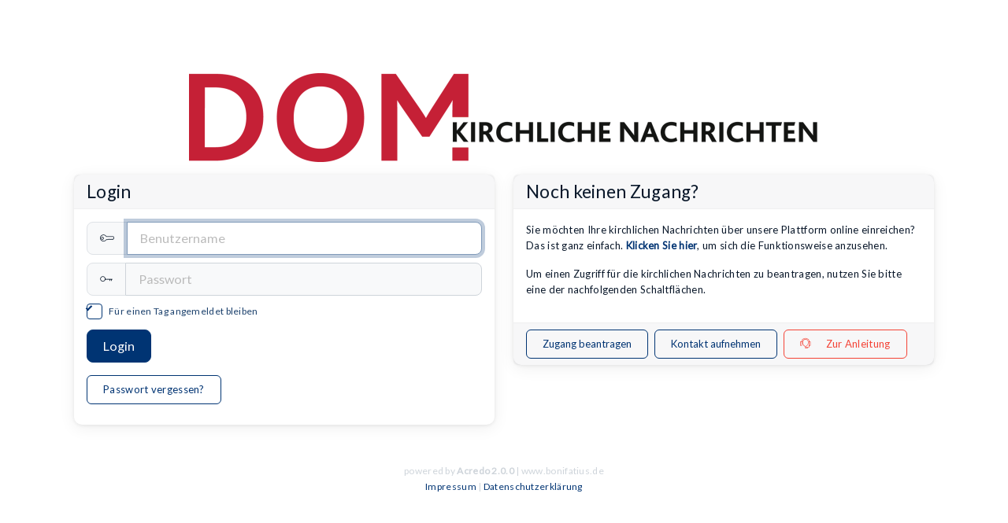

--- FILE ---
content_type: text/html; charset=UTF-8
request_url: https://kirchlichenachrichten.derdom.de/login
body_size: 3305
content:
<!DOCTYPE html>
<html lang="en">
<head>
    <meta charset="UTF-8">
    <meta name="viewport" content="width=device-width,initial-scale=1">
    <meta http-equiv="X-UA-Compatible" content="ie=edge">
    <title>Der Dom - Pfarrnachrichten | Powered by Acredo 2</title>
    <link href="https://fonts.googleapis.com/css?family=Lato" rel="stylesheet">
    <link rel="preload" as="style" href="https://kirchlichenachrichten.derdom.de/build/assets/lite-blue-CkOIOVGN.css" /><link rel="modulepreload" as="script" href="https://kirchlichenachrichten.derdom.de/build/assets/app-CAiCLEjY.js" /><link rel="stylesheet" href="https://kirchlichenachrichten.derdom.de/build/assets/lite-blue-CkOIOVGN.css" /><script type="module" src="https://kirchlichenachrichten.derdom.de/build/assets/app-CAiCLEjY.js"></script>    <style>
        html, body {
            height: 100%;
        }
    </style>
</head>
<body>
<main role="main" class="container h-100">
    <div class="row h-100 align-items-center">
        <div class="col-md-12">
                <div class="container">
        <div class="row">
            <div class="col-12 text-center mb-3">
                <img src="https://kirchlichenachrichten.derdom.de/storage/logo-dom-kirchliche-nachrichten.png" alt="Logo"/>
            </div>
        </div>
        <div class="row justify-content-center">
            <div class="col-12 col-xl-6">
                <div class="card">
                    <h3 class="card-header">Login</h3>
                    <div class="card-body">
                        <form method="POST" action="https://kirchlichenachrichten.derdom.de/login">
                            <input type="hidden" name="_token" value="U95AIDxDtJSJ9PNRbBszxPlMKF4lcMiv8js1mH9o" autocomplete="off">                            <div class="form-group row">
                                                                <div class="col-12">
                                    <div class="input-group  input-group-lg">
                                        <span class="input-group-text"><i class="i-Key"></i></span>
                                        <input id="number" placeholder="Benutzername" type="text"
                                               class="form-control  increase-login-height"
                                               name="number" value="" required autofocus>
                                    </div>
                                                                    </div>
                            </div>

                            <div class="form-group row">
                                <div class="col-md-12">
                                    <div class="input-group input-group-lg">
                                        <span class="input-group-text"><i class="i-Password-shopping"></i></span>
                                        <input id="password" placeholder="Passwort" type="password"
                                               class="form-control"
                                               name="password" required>
                                    </div>
                                                                    </div>
                            </div>

                            <div class="form-group row">
                                <div class="col-md-12">
                                    <label class="checkbox checkbox-outline-primary">
                                        <input type="checkbox" id="remember" name="remember"
                                               checked="" >
                                        <span>Für einen Tag angemeldet bleiben</span>
                                        <span class="checkmark"></span>
                                    </label>
                                </div>
                            </div>

                            <div class="form-group row">
                                <div class="col-md-12 mb-3">
                                    <button type="submit" class="btn btn-block btn-lg btn-primary">
                                        Login
                                    </button>
                                </div>
                                                                                                    <div class="col-md-12">
                                        <a href="https://kirchlichenachrichten.derdom.de/password/reset" class="btn btn-outline-primary btn-block">
                                            Passwort vergessen?
                                        </a>
                                    </div>
                                                            </div>
                        </form>
                    </div>
                </div>
            </div>
                            <div class="col-12 mt-3 mt-xl-0 col-xl-6">
                    <div class="card card-ecommerce-1">
                        <h3 class="card-header">Noch keinen Zugang?</h3>
                        <div class="card-body">
                                                        <p>Sie möchten Ihre kirchlichen Nachrichten über unsere Plattform online einreichen?
                                Das ist ganz einfach.
                                <a href="https://kirchlichenachrichten.derdom.de/anleitung" target="_blank" class="fw-bold">Klicken Sie hier</a>,
                                um sich die Funktionsweise anzusehen.</p>
                            <a href="https://kirchlichenachrichten.derdom.de/anleitung" target="_blank" class="btn btn-outline-danger d-block d-md-none my-2">
                                Zur Anleitung</a>
                            <p> Um einen Zugriff für die kirchlichen Nachrichten zu beantragen,
                                nutzen Sie bitte eine der nachfolgenden Schaltflächen.</p>
                        </div>
                        <div class="card-footer d-flex">
                                                            <button type="button" class="btn btn-outline-info" data-bs-toggle="modal"
                                        data-bs-target="#requestAccountModal">Zugang beantragen
                                </button>
                                                                                        <button type="button" class="btn btn-outline-info ms-2" data-bs-toggle="modal"
                                        data-bs-target="#contactModal">Kontakt aufnehmen</button>
                                                        <a href="https://kirchlichenachrichten.derdom.de/anleitung" target="_blank" class="btn btn-outline-danger ms-2 d-none d-md-block">
                                <i class="i-Support me-3"></i> Zur Anleitung</a>
                        </div>
                    </div>
                </div>
                    </div>

        <div class="row">
            <div class="col-12 text-center mt-5">
                <span class="text-gray-400 text-small">powered by <strong>Acredo 2.0.0</strong> | www.bonifatius.de <br/>
                                            <a href="https://www.derdom.de/impressum" target="_blank" >Impressum</a> |
                                                                <a href="https://www.derdom.de/datenschutz" target="_blank">Datenschutzerklärung</a>
                                    </span>
            </div>
        </div>
    </div>

                    <div class="modal fade" id="contactModal" tabindex="-1" role="dialog" aria-labelledby="contactModal"
             aria-hidden="true">
            <div class="modal-dialog modal-dialog-centered" role="document">
                <div class="modal-content">
                    <div class="modal-header">
                        <h5 class="modal-title">Kontakt aufnehmen</h5>
                        <button type="button" class="btn-close" data-bs-dismiss="modal" aria-label="Schließen"></button>
                    </div>
                    <div class="modal-body">
                        <p>Wir stehen Ihnen mittwochs und donnerstags in der Zeit von 8.30 bis 12.30 Uhr und 13.00 bis 14.30 Uhr telefonisch oder jederzeit per E-Mail an pfarrnachrichten@bonifatius.de für Ihre Anfrage zur Verfügung.</p>

                                                    <div class="card card-icon-bg card-icon-bg-primary o-hidden mb-4">
                                <div class="card-body text-center">
                                    <i class="i-Telephone-2"></i>
                                    <div class="content text-start" style="min-width:300px;max-width:auto;">
                                        <div class="text-muted mt-2 mb-0">Telefon</div>
                                        <p class="lead text-primary text-24 mb-2">
                                            <a href="tel:+495251153221">+49 5251 153 221</a>
                                        </p>
                                    </div>
                                </div>
                            </div>
                        
                        <div class="card card-icon-bg card-icon-bg-primary o-hidden mb-1">
                            <div class="card-body text-center">
                                <i class="i-Envelope"></i>
                                <div class="content" style="min-width:300px;max-width:auto;">
                                    <div class="text-muted mt-2 mb-0">E-Mail-Adresse</div>
                                    <p class="lead text-primary text-24 mb-2">
                                        <a href="mailto:pfarrnachrichten@bonifatius.de">pfarrnachrichten@bonifatius.de</a>
                                    </p>
                                </div>
                            </div>
                        </div>
                    </div>
                </div>
            </div>
        </div>
    
            <div class="modal fade" id="requestAccountModal" tabindex="-1" role="dialog" aria-labelledby="requestAccountModal"
             aria-hidden="true">
            <div class="modal-dialog modal-dialog-centered" role="document">
                <div class="modal-content">
                    <div class="modal-header">
                        <h5 class="modal-title">Zugang beantragen</h5>
                        <button type="button" class="btn-close" data-bs-dismiss="modal" aria-label="Schließen"></button>
                    </div>
                    <form method="POST" action="https://kirchlichenachrichten.derdom.de/guest/request" id="request-form">
                        <input type="hidden" name="_token" value="U95AIDxDtJSJ9PNRbBszxPlMKF4lcMiv8js1mH9o" autocomplete="off">                        <div class="modal-body">
                                                        
                            <p>
                                Gerne richten wir Ihnen einen kostenfreien Zugang ein, mit dem Sie die kirchlichen Nachrichten
                                über unsere Plattform online einreichen können. Bitte füllen Sie dafür die nachfolgenden Felder aus.
                            </p>
                            <div class="form-group">
                                <label for="deanery" class="col-form-label">Dekanat:</label>
                                <select class="form-control" id="deanery" name="deanery">
                                                                            <option value="Bielefeld-Lippe" >Bielefeld-Lippe</option>
                                                                            <option value="Büren-Delbrück" >Büren-Delbrück</option>
                                                                            <option value="dekanat1" >dekanat1</option>
                                                                            <option value="dekanat2" >dekanat2</option>
                                                                            <option value="Dortmund" >Dortmund</option>
                                                                            <option value="Emschertal" >Emschertal</option>
                                                                            <option value="Hagen Witten" >Hagen Witten</option>
                                                                            <option value="Hellweg" >Hellweg</option>
                                                                            <option value="Herford-Minden" >Herford-Minden</option>
                                                                            <option value="Hochsauerland-Ost" >Hochsauerland-Ost</option>
                                                                            <option value="Höxter" >Höxter</option>
                                                                            <option value="Lippstadt-Rüthen" >Lippstadt-Rüthen</option>
                                                                            <option value="Märkisches Sauerland" >Märkisches Sauerland</option>
                                                                            <option value="Paderborn" >Paderborn</option>
                                                                            <option value="Rietberg-Wiedenbrück" >Rietberg-Wiedenbrück</option>
                                                                            <option value="Siegen" >Siegen</option>
                                                                            <option value="Unna" >Unna</option>
                                                                        <option value="">Nicht aufgeführt (bitte in Adresse eintragen)</option>
                                </select>
                            </div>
                            <div class="form-group">
                                <label for="pastoral_area" class="col-form-label required">Pastoralverbund:</label>
                                <input type="text" class="form-control" id="pastoral_area" name="pastoral_area" value="" required>
                            </div>
                            <div class="form-group">
                                <label for="name" class="col-form-label required">Name des Pfarramts:</label>
                                <input type="text" class="form-control" id="name" name="name" value="" required>
                            </div>
                            <div class="form-group">
                                <label for="other_rectories" class="col-form-label">Weitere Pfarrämter im Pastoralverbund:</label>
                                <textarea class="form-control" id="other_rectories" name="other_rectories"></textarea>
                            </div>
                            <div class="form-group">
                                <label for="address" class="col-form-label required">Straße und Hausnummer:</label>
                                <input type="text" class="form-control" id="address" name="address" value="" required>
                            </div>
                            <div class="form-group">
                                <label for="zip" class="col-form-label required">PLZ:</label>
                                <input type="text" class="form-control" id="zip" name="zip" value="" required>
                            </div>
                            <div class="form-group">
                                <label for="city" class="col-form-label required">Ort:</label>
                                <input type="text" class="form-control" id="city" name="city" value="" required>
                            </div>
                            <div class="form-group">
                                <label for="phone" class="col-form-label required">Telefonnummer (bitte nur Leerzeichen als Trenner verwenden):</label>
                                <input type="text" class="form-control" id="phone" name="phone" value="" required>
                            </div>
                            <div class="form-group">
                                <label for="email" class="col-form-label required">E-Mail-Adresse:</label>
                                <input type="email" class="form-control" id="email" name="email" value="" required>
                            </div>
                            <div class="form-group">
                                <label for="contact_person" class="col-form-label required">Ansprechpartner:</label>
                                <input type="text" class="form-control" id="contact_person" name="contact_person" value="" required>
                            </div>
                            <div class="form-group form-check mt-2">
                                <input type="checkbox" class="form-check-input" id="privacy_terms" name="privacy_terms">
                                <label class="form-check-label required" for="privacy_terms">Mit dem Absenden dieses Formulars stimme ich der Speicherung und der Verwendung gemäß der Datenschutzerklärung zu.</label>
                            </div>
                                                            <div class="form-group">
                                    <div data-sitekey="6LdxqbsZAAAAAPCcPMdTDdVpZ2F1ehUVq9ou-lSm" class="g-recaptcha"></div>
                                </div>
                                                    </div>
                        <div class="modal-footer">
                            <button type="button" class="btn btn-secondary" data-bs-dismiss="modal">Abbrechen</button>
                            <input type="submit" class="btn btn-primary" value="Beantragen"/>
                        </div>
                    </form>
                </div>
            </div>
        </div>
            </div>
    </div>
</main>

<link rel="modulepreload" as="script" href="https://kirchlichenachrichten.derdom.de/build/lib/jquery.fc9a93dd241f6b045cbff0481cf4e1901becd0e12fb45166a8f17f95823f0b1a.js" /><link rel="modulepreload" as="script" href="https://kirchlichenachrichten.derdom.de/build/lib/bootstrap.bundle.e4fd49181388c48ec5040bd3fe66f57c29c8e67fcd8502b3354b96ec7ab47cc7.js" /><link rel="modulepreload" as="script" href="https://kirchlichenachrichten.derdom.de/build/lib/perfect-scrollbar.07af4b6893a4003b620a19eb00c285bc0caa6f33374e1a6be84c86b5588e146f.js" /><script type="module" src="https://kirchlichenachrichten.derdom.de/build/lib/jquery.fc9a93dd241f6b045cbff0481cf4e1901becd0e12fb45166a8f17f95823f0b1a.js"></script><script type="module" src="https://kirchlichenachrichten.derdom.de/build/lib/bootstrap.bundle.e4fd49181388c48ec5040bd3fe66f57c29c8e67fcd8502b3354b96ec7ab47cc7.js"></script><script type="module" src="https://kirchlichenachrichten.derdom.de/build/lib/perfect-scrollbar.07af4b6893a4003b620a19eb00c285bc0caa6f33374e1a6be84c86b5588e146f.js"></script>            <script src="https://www.google.com/recaptcha/api.js?hl=de" async defer></script>

        </body>
</html>


--- FILE ---
content_type: text/html; charset=utf-8
request_url: https://www.google.com/recaptcha/api2/anchor?ar=1&k=6LdxqbsZAAAAAPCcPMdTDdVpZ2F1ehUVq9ou-lSm&co=aHR0cHM6Ly9raXJjaGxpY2hlbmFjaHJpY2h0ZW4uZGVyZG9tLmRlOjQ0Mw..&hl=de&v=N67nZn4AqZkNcbeMu4prBgzg&size=normal&anchor-ms=20000&execute-ms=30000&cb=vqrksydg7k9z
body_size: 49518
content:
<!DOCTYPE HTML><html dir="ltr" lang="de"><head><meta http-equiv="Content-Type" content="text/html; charset=UTF-8">
<meta http-equiv="X-UA-Compatible" content="IE=edge">
<title>reCAPTCHA</title>
<style type="text/css">
/* cyrillic-ext */
@font-face {
  font-family: 'Roboto';
  font-style: normal;
  font-weight: 400;
  font-stretch: 100%;
  src: url(//fonts.gstatic.com/s/roboto/v48/KFO7CnqEu92Fr1ME7kSn66aGLdTylUAMa3GUBHMdazTgWw.woff2) format('woff2');
  unicode-range: U+0460-052F, U+1C80-1C8A, U+20B4, U+2DE0-2DFF, U+A640-A69F, U+FE2E-FE2F;
}
/* cyrillic */
@font-face {
  font-family: 'Roboto';
  font-style: normal;
  font-weight: 400;
  font-stretch: 100%;
  src: url(//fonts.gstatic.com/s/roboto/v48/KFO7CnqEu92Fr1ME7kSn66aGLdTylUAMa3iUBHMdazTgWw.woff2) format('woff2');
  unicode-range: U+0301, U+0400-045F, U+0490-0491, U+04B0-04B1, U+2116;
}
/* greek-ext */
@font-face {
  font-family: 'Roboto';
  font-style: normal;
  font-weight: 400;
  font-stretch: 100%;
  src: url(//fonts.gstatic.com/s/roboto/v48/KFO7CnqEu92Fr1ME7kSn66aGLdTylUAMa3CUBHMdazTgWw.woff2) format('woff2');
  unicode-range: U+1F00-1FFF;
}
/* greek */
@font-face {
  font-family: 'Roboto';
  font-style: normal;
  font-weight: 400;
  font-stretch: 100%;
  src: url(//fonts.gstatic.com/s/roboto/v48/KFO7CnqEu92Fr1ME7kSn66aGLdTylUAMa3-UBHMdazTgWw.woff2) format('woff2');
  unicode-range: U+0370-0377, U+037A-037F, U+0384-038A, U+038C, U+038E-03A1, U+03A3-03FF;
}
/* math */
@font-face {
  font-family: 'Roboto';
  font-style: normal;
  font-weight: 400;
  font-stretch: 100%;
  src: url(//fonts.gstatic.com/s/roboto/v48/KFO7CnqEu92Fr1ME7kSn66aGLdTylUAMawCUBHMdazTgWw.woff2) format('woff2');
  unicode-range: U+0302-0303, U+0305, U+0307-0308, U+0310, U+0312, U+0315, U+031A, U+0326-0327, U+032C, U+032F-0330, U+0332-0333, U+0338, U+033A, U+0346, U+034D, U+0391-03A1, U+03A3-03A9, U+03B1-03C9, U+03D1, U+03D5-03D6, U+03F0-03F1, U+03F4-03F5, U+2016-2017, U+2034-2038, U+203C, U+2040, U+2043, U+2047, U+2050, U+2057, U+205F, U+2070-2071, U+2074-208E, U+2090-209C, U+20D0-20DC, U+20E1, U+20E5-20EF, U+2100-2112, U+2114-2115, U+2117-2121, U+2123-214F, U+2190, U+2192, U+2194-21AE, U+21B0-21E5, U+21F1-21F2, U+21F4-2211, U+2213-2214, U+2216-22FF, U+2308-230B, U+2310, U+2319, U+231C-2321, U+2336-237A, U+237C, U+2395, U+239B-23B7, U+23D0, U+23DC-23E1, U+2474-2475, U+25AF, U+25B3, U+25B7, U+25BD, U+25C1, U+25CA, U+25CC, U+25FB, U+266D-266F, U+27C0-27FF, U+2900-2AFF, U+2B0E-2B11, U+2B30-2B4C, U+2BFE, U+3030, U+FF5B, U+FF5D, U+1D400-1D7FF, U+1EE00-1EEFF;
}
/* symbols */
@font-face {
  font-family: 'Roboto';
  font-style: normal;
  font-weight: 400;
  font-stretch: 100%;
  src: url(//fonts.gstatic.com/s/roboto/v48/KFO7CnqEu92Fr1ME7kSn66aGLdTylUAMaxKUBHMdazTgWw.woff2) format('woff2');
  unicode-range: U+0001-000C, U+000E-001F, U+007F-009F, U+20DD-20E0, U+20E2-20E4, U+2150-218F, U+2190, U+2192, U+2194-2199, U+21AF, U+21E6-21F0, U+21F3, U+2218-2219, U+2299, U+22C4-22C6, U+2300-243F, U+2440-244A, U+2460-24FF, U+25A0-27BF, U+2800-28FF, U+2921-2922, U+2981, U+29BF, U+29EB, U+2B00-2BFF, U+4DC0-4DFF, U+FFF9-FFFB, U+10140-1018E, U+10190-1019C, U+101A0, U+101D0-101FD, U+102E0-102FB, U+10E60-10E7E, U+1D2C0-1D2D3, U+1D2E0-1D37F, U+1F000-1F0FF, U+1F100-1F1AD, U+1F1E6-1F1FF, U+1F30D-1F30F, U+1F315, U+1F31C, U+1F31E, U+1F320-1F32C, U+1F336, U+1F378, U+1F37D, U+1F382, U+1F393-1F39F, U+1F3A7-1F3A8, U+1F3AC-1F3AF, U+1F3C2, U+1F3C4-1F3C6, U+1F3CA-1F3CE, U+1F3D4-1F3E0, U+1F3ED, U+1F3F1-1F3F3, U+1F3F5-1F3F7, U+1F408, U+1F415, U+1F41F, U+1F426, U+1F43F, U+1F441-1F442, U+1F444, U+1F446-1F449, U+1F44C-1F44E, U+1F453, U+1F46A, U+1F47D, U+1F4A3, U+1F4B0, U+1F4B3, U+1F4B9, U+1F4BB, U+1F4BF, U+1F4C8-1F4CB, U+1F4D6, U+1F4DA, U+1F4DF, U+1F4E3-1F4E6, U+1F4EA-1F4ED, U+1F4F7, U+1F4F9-1F4FB, U+1F4FD-1F4FE, U+1F503, U+1F507-1F50B, U+1F50D, U+1F512-1F513, U+1F53E-1F54A, U+1F54F-1F5FA, U+1F610, U+1F650-1F67F, U+1F687, U+1F68D, U+1F691, U+1F694, U+1F698, U+1F6AD, U+1F6B2, U+1F6B9-1F6BA, U+1F6BC, U+1F6C6-1F6CF, U+1F6D3-1F6D7, U+1F6E0-1F6EA, U+1F6F0-1F6F3, U+1F6F7-1F6FC, U+1F700-1F7FF, U+1F800-1F80B, U+1F810-1F847, U+1F850-1F859, U+1F860-1F887, U+1F890-1F8AD, U+1F8B0-1F8BB, U+1F8C0-1F8C1, U+1F900-1F90B, U+1F93B, U+1F946, U+1F984, U+1F996, U+1F9E9, U+1FA00-1FA6F, U+1FA70-1FA7C, U+1FA80-1FA89, U+1FA8F-1FAC6, U+1FACE-1FADC, U+1FADF-1FAE9, U+1FAF0-1FAF8, U+1FB00-1FBFF;
}
/* vietnamese */
@font-face {
  font-family: 'Roboto';
  font-style: normal;
  font-weight: 400;
  font-stretch: 100%;
  src: url(//fonts.gstatic.com/s/roboto/v48/KFO7CnqEu92Fr1ME7kSn66aGLdTylUAMa3OUBHMdazTgWw.woff2) format('woff2');
  unicode-range: U+0102-0103, U+0110-0111, U+0128-0129, U+0168-0169, U+01A0-01A1, U+01AF-01B0, U+0300-0301, U+0303-0304, U+0308-0309, U+0323, U+0329, U+1EA0-1EF9, U+20AB;
}
/* latin-ext */
@font-face {
  font-family: 'Roboto';
  font-style: normal;
  font-weight: 400;
  font-stretch: 100%;
  src: url(//fonts.gstatic.com/s/roboto/v48/KFO7CnqEu92Fr1ME7kSn66aGLdTylUAMa3KUBHMdazTgWw.woff2) format('woff2');
  unicode-range: U+0100-02BA, U+02BD-02C5, U+02C7-02CC, U+02CE-02D7, U+02DD-02FF, U+0304, U+0308, U+0329, U+1D00-1DBF, U+1E00-1E9F, U+1EF2-1EFF, U+2020, U+20A0-20AB, U+20AD-20C0, U+2113, U+2C60-2C7F, U+A720-A7FF;
}
/* latin */
@font-face {
  font-family: 'Roboto';
  font-style: normal;
  font-weight: 400;
  font-stretch: 100%;
  src: url(//fonts.gstatic.com/s/roboto/v48/KFO7CnqEu92Fr1ME7kSn66aGLdTylUAMa3yUBHMdazQ.woff2) format('woff2');
  unicode-range: U+0000-00FF, U+0131, U+0152-0153, U+02BB-02BC, U+02C6, U+02DA, U+02DC, U+0304, U+0308, U+0329, U+2000-206F, U+20AC, U+2122, U+2191, U+2193, U+2212, U+2215, U+FEFF, U+FFFD;
}
/* cyrillic-ext */
@font-face {
  font-family: 'Roboto';
  font-style: normal;
  font-weight: 500;
  font-stretch: 100%;
  src: url(//fonts.gstatic.com/s/roboto/v48/KFO7CnqEu92Fr1ME7kSn66aGLdTylUAMa3GUBHMdazTgWw.woff2) format('woff2');
  unicode-range: U+0460-052F, U+1C80-1C8A, U+20B4, U+2DE0-2DFF, U+A640-A69F, U+FE2E-FE2F;
}
/* cyrillic */
@font-face {
  font-family: 'Roboto';
  font-style: normal;
  font-weight: 500;
  font-stretch: 100%;
  src: url(//fonts.gstatic.com/s/roboto/v48/KFO7CnqEu92Fr1ME7kSn66aGLdTylUAMa3iUBHMdazTgWw.woff2) format('woff2');
  unicode-range: U+0301, U+0400-045F, U+0490-0491, U+04B0-04B1, U+2116;
}
/* greek-ext */
@font-face {
  font-family: 'Roboto';
  font-style: normal;
  font-weight: 500;
  font-stretch: 100%;
  src: url(//fonts.gstatic.com/s/roboto/v48/KFO7CnqEu92Fr1ME7kSn66aGLdTylUAMa3CUBHMdazTgWw.woff2) format('woff2');
  unicode-range: U+1F00-1FFF;
}
/* greek */
@font-face {
  font-family: 'Roboto';
  font-style: normal;
  font-weight: 500;
  font-stretch: 100%;
  src: url(//fonts.gstatic.com/s/roboto/v48/KFO7CnqEu92Fr1ME7kSn66aGLdTylUAMa3-UBHMdazTgWw.woff2) format('woff2');
  unicode-range: U+0370-0377, U+037A-037F, U+0384-038A, U+038C, U+038E-03A1, U+03A3-03FF;
}
/* math */
@font-face {
  font-family: 'Roboto';
  font-style: normal;
  font-weight: 500;
  font-stretch: 100%;
  src: url(//fonts.gstatic.com/s/roboto/v48/KFO7CnqEu92Fr1ME7kSn66aGLdTylUAMawCUBHMdazTgWw.woff2) format('woff2');
  unicode-range: U+0302-0303, U+0305, U+0307-0308, U+0310, U+0312, U+0315, U+031A, U+0326-0327, U+032C, U+032F-0330, U+0332-0333, U+0338, U+033A, U+0346, U+034D, U+0391-03A1, U+03A3-03A9, U+03B1-03C9, U+03D1, U+03D5-03D6, U+03F0-03F1, U+03F4-03F5, U+2016-2017, U+2034-2038, U+203C, U+2040, U+2043, U+2047, U+2050, U+2057, U+205F, U+2070-2071, U+2074-208E, U+2090-209C, U+20D0-20DC, U+20E1, U+20E5-20EF, U+2100-2112, U+2114-2115, U+2117-2121, U+2123-214F, U+2190, U+2192, U+2194-21AE, U+21B0-21E5, U+21F1-21F2, U+21F4-2211, U+2213-2214, U+2216-22FF, U+2308-230B, U+2310, U+2319, U+231C-2321, U+2336-237A, U+237C, U+2395, U+239B-23B7, U+23D0, U+23DC-23E1, U+2474-2475, U+25AF, U+25B3, U+25B7, U+25BD, U+25C1, U+25CA, U+25CC, U+25FB, U+266D-266F, U+27C0-27FF, U+2900-2AFF, U+2B0E-2B11, U+2B30-2B4C, U+2BFE, U+3030, U+FF5B, U+FF5D, U+1D400-1D7FF, U+1EE00-1EEFF;
}
/* symbols */
@font-face {
  font-family: 'Roboto';
  font-style: normal;
  font-weight: 500;
  font-stretch: 100%;
  src: url(//fonts.gstatic.com/s/roboto/v48/KFO7CnqEu92Fr1ME7kSn66aGLdTylUAMaxKUBHMdazTgWw.woff2) format('woff2');
  unicode-range: U+0001-000C, U+000E-001F, U+007F-009F, U+20DD-20E0, U+20E2-20E4, U+2150-218F, U+2190, U+2192, U+2194-2199, U+21AF, U+21E6-21F0, U+21F3, U+2218-2219, U+2299, U+22C4-22C6, U+2300-243F, U+2440-244A, U+2460-24FF, U+25A0-27BF, U+2800-28FF, U+2921-2922, U+2981, U+29BF, U+29EB, U+2B00-2BFF, U+4DC0-4DFF, U+FFF9-FFFB, U+10140-1018E, U+10190-1019C, U+101A0, U+101D0-101FD, U+102E0-102FB, U+10E60-10E7E, U+1D2C0-1D2D3, U+1D2E0-1D37F, U+1F000-1F0FF, U+1F100-1F1AD, U+1F1E6-1F1FF, U+1F30D-1F30F, U+1F315, U+1F31C, U+1F31E, U+1F320-1F32C, U+1F336, U+1F378, U+1F37D, U+1F382, U+1F393-1F39F, U+1F3A7-1F3A8, U+1F3AC-1F3AF, U+1F3C2, U+1F3C4-1F3C6, U+1F3CA-1F3CE, U+1F3D4-1F3E0, U+1F3ED, U+1F3F1-1F3F3, U+1F3F5-1F3F7, U+1F408, U+1F415, U+1F41F, U+1F426, U+1F43F, U+1F441-1F442, U+1F444, U+1F446-1F449, U+1F44C-1F44E, U+1F453, U+1F46A, U+1F47D, U+1F4A3, U+1F4B0, U+1F4B3, U+1F4B9, U+1F4BB, U+1F4BF, U+1F4C8-1F4CB, U+1F4D6, U+1F4DA, U+1F4DF, U+1F4E3-1F4E6, U+1F4EA-1F4ED, U+1F4F7, U+1F4F9-1F4FB, U+1F4FD-1F4FE, U+1F503, U+1F507-1F50B, U+1F50D, U+1F512-1F513, U+1F53E-1F54A, U+1F54F-1F5FA, U+1F610, U+1F650-1F67F, U+1F687, U+1F68D, U+1F691, U+1F694, U+1F698, U+1F6AD, U+1F6B2, U+1F6B9-1F6BA, U+1F6BC, U+1F6C6-1F6CF, U+1F6D3-1F6D7, U+1F6E0-1F6EA, U+1F6F0-1F6F3, U+1F6F7-1F6FC, U+1F700-1F7FF, U+1F800-1F80B, U+1F810-1F847, U+1F850-1F859, U+1F860-1F887, U+1F890-1F8AD, U+1F8B0-1F8BB, U+1F8C0-1F8C1, U+1F900-1F90B, U+1F93B, U+1F946, U+1F984, U+1F996, U+1F9E9, U+1FA00-1FA6F, U+1FA70-1FA7C, U+1FA80-1FA89, U+1FA8F-1FAC6, U+1FACE-1FADC, U+1FADF-1FAE9, U+1FAF0-1FAF8, U+1FB00-1FBFF;
}
/* vietnamese */
@font-face {
  font-family: 'Roboto';
  font-style: normal;
  font-weight: 500;
  font-stretch: 100%;
  src: url(//fonts.gstatic.com/s/roboto/v48/KFO7CnqEu92Fr1ME7kSn66aGLdTylUAMa3OUBHMdazTgWw.woff2) format('woff2');
  unicode-range: U+0102-0103, U+0110-0111, U+0128-0129, U+0168-0169, U+01A0-01A1, U+01AF-01B0, U+0300-0301, U+0303-0304, U+0308-0309, U+0323, U+0329, U+1EA0-1EF9, U+20AB;
}
/* latin-ext */
@font-face {
  font-family: 'Roboto';
  font-style: normal;
  font-weight: 500;
  font-stretch: 100%;
  src: url(//fonts.gstatic.com/s/roboto/v48/KFO7CnqEu92Fr1ME7kSn66aGLdTylUAMa3KUBHMdazTgWw.woff2) format('woff2');
  unicode-range: U+0100-02BA, U+02BD-02C5, U+02C7-02CC, U+02CE-02D7, U+02DD-02FF, U+0304, U+0308, U+0329, U+1D00-1DBF, U+1E00-1E9F, U+1EF2-1EFF, U+2020, U+20A0-20AB, U+20AD-20C0, U+2113, U+2C60-2C7F, U+A720-A7FF;
}
/* latin */
@font-face {
  font-family: 'Roboto';
  font-style: normal;
  font-weight: 500;
  font-stretch: 100%;
  src: url(//fonts.gstatic.com/s/roboto/v48/KFO7CnqEu92Fr1ME7kSn66aGLdTylUAMa3yUBHMdazQ.woff2) format('woff2');
  unicode-range: U+0000-00FF, U+0131, U+0152-0153, U+02BB-02BC, U+02C6, U+02DA, U+02DC, U+0304, U+0308, U+0329, U+2000-206F, U+20AC, U+2122, U+2191, U+2193, U+2212, U+2215, U+FEFF, U+FFFD;
}
/* cyrillic-ext */
@font-face {
  font-family: 'Roboto';
  font-style: normal;
  font-weight: 900;
  font-stretch: 100%;
  src: url(//fonts.gstatic.com/s/roboto/v48/KFO7CnqEu92Fr1ME7kSn66aGLdTylUAMa3GUBHMdazTgWw.woff2) format('woff2');
  unicode-range: U+0460-052F, U+1C80-1C8A, U+20B4, U+2DE0-2DFF, U+A640-A69F, U+FE2E-FE2F;
}
/* cyrillic */
@font-face {
  font-family: 'Roboto';
  font-style: normal;
  font-weight: 900;
  font-stretch: 100%;
  src: url(//fonts.gstatic.com/s/roboto/v48/KFO7CnqEu92Fr1ME7kSn66aGLdTylUAMa3iUBHMdazTgWw.woff2) format('woff2');
  unicode-range: U+0301, U+0400-045F, U+0490-0491, U+04B0-04B1, U+2116;
}
/* greek-ext */
@font-face {
  font-family: 'Roboto';
  font-style: normal;
  font-weight: 900;
  font-stretch: 100%;
  src: url(//fonts.gstatic.com/s/roboto/v48/KFO7CnqEu92Fr1ME7kSn66aGLdTylUAMa3CUBHMdazTgWw.woff2) format('woff2');
  unicode-range: U+1F00-1FFF;
}
/* greek */
@font-face {
  font-family: 'Roboto';
  font-style: normal;
  font-weight: 900;
  font-stretch: 100%;
  src: url(//fonts.gstatic.com/s/roboto/v48/KFO7CnqEu92Fr1ME7kSn66aGLdTylUAMa3-UBHMdazTgWw.woff2) format('woff2');
  unicode-range: U+0370-0377, U+037A-037F, U+0384-038A, U+038C, U+038E-03A1, U+03A3-03FF;
}
/* math */
@font-face {
  font-family: 'Roboto';
  font-style: normal;
  font-weight: 900;
  font-stretch: 100%;
  src: url(//fonts.gstatic.com/s/roboto/v48/KFO7CnqEu92Fr1ME7kSn66aGLdTylUAMawCUBHMdazTgWw.woff2) format('woff2');
  unicode-range: U+0302-0303, U+0305, U+0307-0308, U+0310, U+0312, U+0315, U+031A, U+0326-0327, U+032C, U+032F-0330, U+0332-0333, U+0338, U+033A, U+0346, U+034D, U+0391-03A1, U+03A3-03A9, U+03B1-03C9, U+03D1, U+03D5-03D6, U+03F0-03F1, U+03F4-03F5, U+2016-2017, U+2034-2038, U+203C, U+2040, U+2043, U+2047, U+2050, U+2057, U+205F, U+2070-2071, U+2074-208E, U+2090-209C, U+20D0-20DC, U+20E1, U+20E5-20EF, U+2100-2112, U+2114-2115, U+2117-2121, U+2123-214F, U+2190, U+2192, U+2194-21AE, U+21B0-21E5, U+21F1-21F2, U+21F4-2211, U+2213-2214, U+2216-22FF, U+2308-230B, U+2310, U+2319, U+231C-2321, U+2336-237A, U+237C, U+2395, U+239B-23B7, U+23D0, U+23DC-23E1, U+2474-2475, U+25AF, U+25B3, U+25B7, U+25BD, U+25C1, U+25CA, U+25CC, U+25FB, U+266D-266F, U+27C0-27FF, U+2900-2AFF, U+2B0E-2B11, U+2B30-2B4C, U+2BFE, U+3030, U+FF5B, U+FF5D, U+1D400-1D7FF, U+1EE00-1EEFF;
}
/* symbols */
@font-face {
  font-family: 'Roboto';
  font-style: normal;
  font-weight: 900;
  font-stretch: 100%;
  src: url(//fonts.gstatic.com/s/roboto/v48/KFO7CnqEu92Fr1ME7kSn66aGLdTylUAMaxKUBHMdazTgWw.woff2) format('woff2');
  unicode-range: U+0001-000C, U+000E-001F, U+007F-009F, U+20DD-20E0, U+20E2-20E4, U+2150-218F, U+2190, U+2192, U+2194-2199, U+21AF, U+21E6-21F0, U+21F3, U+2218-2219, U+2299, U+22C4-22C6, U+2300-243F, U+2440-244A, U+2460-24FF, U+25A0-27BF, U+2800-28FF, U+2921-2922, U+2981, U+29BF, U+29EB, U+2B00-2BFF, U+4DC0-4DFF, U+FFF9-FFFB, U+10140-1018E, U+10190-1019C, U+101A0, U+101D0-101FD, U+102E0-102FB, U+10E60-10E7E, U+1D2C0-1D2D3, U+1D2E0-1D37F, U+1F000-1F0FF, U+1F100-1F1AD, U+1F1E6-1F1FF, U+1F30D-1F30F, U+1F315, U+1F31C, U+1F31E, U+1F320-1F32C, U+1F336, U+1F378, U+1F37D, U+1F382, U+1F393-1F39F, U+1F3A7-1F3A8, U+1F3AC-1F3AF, U+1F3C2, U+1F3C4-1F3C6, U+1F3CA-1F3CE, U+1F3D4-1F3E0, U+1F3ED, U+1F3F1-1F3F3, U+1F3F5-1F3F7, U+1F408, U+1F415, U+1F41F, U+1F426, U+1F43F, U+1F441-1F442, U+1F444, U+1F446-1F449, U+1F44C-1F44E, U+1F453, U+1F46A, U+1F47D, U+1F4A3, U+1F4B0, U+1F4B3, U+1F4B9, U+1F4BB, U+1F4BF, U+1F4C8-1F4CB, U+1F4D6, U+1F4DA, U+1F4DF, U+1F4E3-1F4E6, U+1F4EA-1F4ED, U+1F4F7, U+1F4F9-1F4FB, U+1F4FD-1F4FE, U+1F503, U+1F507-1F50B, U+1F50D, U+1F512-1F513, U+1F53E-1F54A, U+1F54F-1F5FA, U+1F610, U+1F650-1F67F, U+1F687, U+1F68D, U+1F691, U+1F694, U+1F698, U+1F6AD, U+1F6B2, U+1F6B9-1F6BA, U+1F6BC, U+1F6C6-1F6CF, U+1F6D3-1F6D7, U+1F6E0-1F6EA, U+1F6F0-1F6F3, U+1F6F7-1F6FC, U+1F700-1F7FF, U+1F800-1F80B, U+1F810-1F847, U+1F850-1F859, U+1F860-1F887, U+1F890-1F8AD, U+1F8B0-1F8BB, U+1F8C0-1F8C1, U+1F900-1F90B, U+1F93B, U+1F946, U+1F984, U+1F996, U+1F9E9, U+1FA00-1FA6F, U+1FA70-1FA7C, U+1FA80-1FA89, U+1FA8F-1FAC6, U+1FACE-1FADC, U+1FADF-1FAE9, U+1FAF0-1FAF8, U+1FB00-1FBFF;
}
/* vietnamese */
@font-face {
  font-family: 'Roboto';
  font-style: normal;
  font-weight: 900;
  font-stretch: 100%;
  src: url(//fonts.gstatic.com/s/roboto/v48/KFO7CnqEu92Fr1ME7kSn66aGLdTylUAMa3OUBHMdazTgWw.woff2) format('woff2');
  unicode-range: U+0102-0103, U+0110-0111, U+0128-0129, U+0168-0169, U+01A0-01A1, U+01AF-01B0, U+0300-0301, U+0303-0304, U+0308-0309, U+0323, U+0329, U+1EA0-1EF9, U+20AB;
}
/* latin-ext */
@font-face {
  font-family: 'Roboto';
  font-style: normal;
  font-weight: 900;
  font-stretch: 100%;
  src: url(//fonts.gstatic.com/s/roboto/v48/KFO7CnqEu92Fr1ME7kSn66aGLdTylUAMa3KUBHMdazTgWw.woff2) format('woff2');
  unicode-range: U+0100-02BA, U+02BD-02C5, U+02C7-02CC, U+02CE-02D7, U+02DD-02FF, U+0304, U+0308, U+0329, U+1D00-1DBF, U+1E00-1E9F, U+1EF2-1EFF, U+2020, U+20A0-20AB, U+20AD-20C0, U+2113, U+2C60-2C7F, U+A720-A7FF;
}
/* latin */
@font-face {
  font-family: 'Roboto';
  font-style: normal;
  font-weight: 900;
  font-stretch: 100%;
  src: url(//fonts.gstatic.com/s/roboto/v48/KFO7CnqEu92Fr1ME7kSn66aGLdTylUAMa3yUBHMdazQ.woff2) format('woff2');
  unicode-range: U+0000-00FF, U+0131, U+0152-0153, U+02BB-02BC, U+02C6, U+02DA, U+02DC, U+0304, U+0308, U+0329, U+2000-206F, U+20AC, U+2122, U+2191, U+2193, U+2212, U+2215, U+FEFF, U+FFFD;
}

</style>
<link rel="stylesheet" type="text/css" href="https://www.gstatic.com/recaptcha/releases/N67nZn4AqZkNcbeMu4prBgzg/styles__ltr.css">
<script nonce="bjYcOU1nCPcwtoeZPj-rUA" type="text/javascript">window['__recaptcha_api'] = 'https://www.google.com/recaptcha/api2/';</script>
<script type="text/javascript" src="https://www.gstatic.com/recaptcha/releases/N67nZn4AqZkNcbeMu4prBgzg/recaptcha__de.js" nonce="bjYcOU1nCPcwtoeZPj-rUA">
      
    </script></head>
<body><div id="rc-anchor-alert" class="rc-anchor-alert"></div>
<input type="hidden" id="recaptcha-token" value="[base64]">
<script type="text/javascript" nonce="bjYcOU1nCPcwtoeZPj-rUA">
      recaptcha.anchor.Main.init("[\x22ainput\x22,[\x22bgdata\x22,\x22\x22,\[base64]/[base64]/[base64]/bmV3IHJbeF0oY1swXSk6RT09Mj9uZXcgclt4XShjWzBdLGNbMV0pOkU9PTM/bmV3IHJbeF0oY1swXSxjWzFdLGNbMl0pOkU9PTQ/[base64]/[base64]/[base64]/[base64]/[base64]/[base64]/[base64]/[base64]\x22,\[base64]\\u003d\\u003d\x22,\x22w7xKw4zCqgrCssOYw6rCt8OzJsOLHcOjEcOXM8Kbw5tZccOxw5rDlU9PT8OIPMKpeMODCsONHQvCm8K4wqEqbzLCkS7DqcOfw5PCmzI3wr1fwovDhAbCj1pIwqTDr8Kcw57DgE1aw7VfGsKdG8OTwpZ/[base64]/[base64]/Cg8Kfw6cYwqdmBsKGdXbDoUR8LsKhBhYiwqfCi8OKRsO3G1cjw5JyTcKZD8Kyw4FGw5vCgsOzTg40w4IkwoLCiCXCqcOfXMOMOhzDh8OQwpd1w480wrDDs07DqBpRw7IyBwXDuxENO8Oswp/[base64]/[base64]/[base64]/Do3LCn8OkwrxwwqHChxQxLl7CrcO/wolKKHwYw5JQw7Q7cMK8w7LCpEkBw5cJNiLDmsKEw7Ifw4TDqsK9aMKJfQR8MisjWMO+wpDCicK5HUFTw5xbw5/DmMOaw6cbwqfDnQsYw6PCjzDCuE3CksKMwoMgwrDDh8Kcw6tZw7PDp8Oxw4DDr8OqYcOeAV/[base64]/Cg8KUwofDiMKKwrbCnsKcwo9aPcOiwp7CocKmw4BkdHDDukZuVUQ3w69vw4thwrLDrk7DkUdGGCTCkcKaWlPCt3DDmMOvH0bCsMOYw4PDusKtHmYtKkZhfcKMw5wqWS3CgmAOw5DDoEULw49ww4vCs8OiG8O8wpLDgMKVXyrDmcO7K8ONwr1Ow7XChsK6SlTCmEYAwp/ClkIpQcO6UFtAwpPDicOlw5PDnMO0P3rCuzYmKsOpFsK/a8OFw6lfBDDDpsO3w7vDosOWwqbCm8KWw5gCEcKnw5DCjsO0JSnCgcKNIsOaw7RwwrHChMKgwpIkGcORS8KPwqwuwp3ChsKeSFPDkMKfw5TDjlsPwq0facKJwpZEdU7DqsKVM21Bw6fCv1ZMwqXDkG7Cuy/[base64]/ISJrw4nCpMKCLlYmd8OrJMOaWR3CvVErwpHDkcKNwr0XASPDqMKVCsKlMV/DgADDssK6QhBIJDDCl8K2wo0HwrQnOMKLecOwwqjCsMOnSH1lwoZlSsO0DMKZw6PChlMbOsK7wrowHCQxV8OCwpvCpDTCkcO2w6DCt8KRw5vCssO5JcKXfTtFV1HDt8KDw5EEM8Opw4bCoE/CucO4w6nCoMKMw5DDtsKdwq3CgcO7wogaw7BAwrDDlsKjRWHDrMK6LjI8w7UwHyQ5wqTDnHXCvlbClMOlw6sKGXPCqR01w47CsmTCp8KKdcKIIcO3Xx3Cr8K+fU/DhGgNQcKYacObw5Biw45FAAdBwr1dw7I9U8OgMcKnwql2ScKuw4HCoMO+Bitdw7Fgw67DriwkworDsMK3TgfDjsKew4YtPMOqCcOnwozDhcKMPcOLSDtIwpUtOMOKf8K6w5LChi9Lwr1FJhZGw7jDrcK4CsOXwpACw7zDg8OywpzDgQlFNMKiaMOhOjnDil/[base64]/[base64]/CmEzCnwzDrBTDkmbDtgnCqcOQw5IJLEjCglx4B8O6w4U0wqjDqMKtwpIQw6szDcOCPMKqwphbG8KSwpTCt8K1wqlPw5N1w7kQwrNjMcKowpRqERXCowQ4w6zDh1/Ct8O1wpppEB/[base64]/[base64]/[base64]/woE5wrHDksK7FcKQOcKwfglSwoBVCCnDicK7DUZJw5jCncKrYMOVCALCtGjChR0OQ8KKdcO8U8OKU8OJQMOhB8K2w5fCqjHCtUbCh8KpPhnCq1/DpsKsIMKAwrXDqMO0w5dHw6PCpWkoHmvCt8KRw4DCgTbDjsKXwrwRNsK+OMOuTcKdw7BLw4TCjEXDpUbCslnDnR/Doz/Dp8O3wrBRwqHClcOcwpZiwphswq8dwrYKw4XDjsKlNjLDgivCkw3CgsONScO+QsKcVMOFaMObMMKyNwMiUQ/ChcO/C8O1woU0GEAAAsOlwqZtL8OBZcOHNsKVw4TDlsO4wrcReMKOM3/CrRrDmn/[base64]/DpcKQw5smA8KAw6hVw6oZw7PCnRrDpFvCnsKdw5fDnVPCiMOnwrrChS3DgsOrF8K4KyPChDXClnvDh8ONJARewpXDscKrwrJCUBRTwr7DsF/DtMKFfybClMOaw6jCnsK4wonCncK5wpMnwqTChGfDgyPCi3LDmMKMGhLDhMKPBMOQdsKjHn1IwoHCimXDgFBSwp3CnMKlwr4KPcKTZQx9GMKKw7cbwpXCvMKOOMKncQ57wovDuUnCrlM6ACDDnMOawr5iw51cwp3CqVvCm8K6acOgwpoGD8KkMsKyw6/[base64]/[base64]/DzNRIGfCoMOsQXJSIFHDgkPDlwTDpcOXFnV1F38DTsKfwrDDolliOBspwpLCv8OhJ8O8w78ST8OIM0RPJlHCv8K7LzjCljF8SMK/wqTCn8KHOMK7LMOFAR/CvcOzwrnDhiHDmzlQDsKIw7jDg8Ozw78awptfw5fCiAvDuGdvGMOmw5nClcOMCC9xbMKww4oOw7fDpm3DucO4SUYTw7YNwrZ7EMKLQhkKO8OkXcO6w4TCmhlKwopUwrvDomcYwoJ/w6zDosK2JcORw7LDsyN5w6pSagElw7bDl8KUw4/DkMKRcwnDvWnCvcKeZEQcdnHDlcK6HMOAFTVGOhgeS3nDtMO1N2QVDFgrwr3DgAjCu8Kuw6VCw7zCj0E6wrAjwr9xV3vDpMOHD8OSwoPDnMKDa8OKCcOuYDt/YjVLHm9Mw6vChzXCiHohZRTDmMO/LGLDoMKGeknCswIhQ8K6SQjCmcK4wobDtgY/IcKOQ8OHwoMTwo/CjMOBYCMcwqLCvMO2wo0SNz7DiMKRw4NFw6bCgMOMesO/Uz9PwrXCuMORwrJTwqvCn0nDsQwHU8KKwqsnEEAeGcKABcOOw5TDnMK5w4jCucKowrVow4bCicO4KsKeLMOJZkHCmcOjw7kfwoshwqgMWgTCvDDCsn54JcOiOnjDnsKpKsKZRm/Ci8OAHcO/eVTDvMO7XgDDrSLDgcOjEcKQMT/DnMK6f24SLXhxRsO7AiUPw5RvW8K8w4VCw5zCgyBKwpjCosK1w7PDosK3PsKGSwQ9HRcuUhzDp8O8MFpWEcKLT1vCrsKJw53DqXMzw7LCnMO6bgMrwp4xasKaVMKLYAzDhMKRwrBoSV/CmMO3bsKcw7UFw4zChhvCl0DDsz1awqItwqbDt8KvwooyFV/DrsOuwrHDiBNzwr7DhcKSMsKGw5zDgTPDjcOmwovCrsK7wqLCk8OFwrvDllHDt8Oww752ZTJUwovCiMOKw67Djxg4OzvClHhMY8KaL8OqwojDp8KjwrEKwr5MDcOSRCzCiD7DnF/ChsKoMcOpw75DI8OpWMOmwoPCl8OmPsOiecKzw6jCjW8aKMKMTRzCtx3DsVTCikZ0wo4WG3vCosKxw4rCvsOuEcKiQsOjb8OPYsOmP1UHw4Qfc1Qnw4bCjsKSLH/[base64]/DqCnCvWXCgn93MsOzwrAIDxsJLcKUwrscw4HChMKfwoZ7wprDs3oawrDCoU/CpMK3wqp+W23Cm3LDgXbCtznDn8OYwrsMwojDikYmBcK6Z1/DlihwHlnCmwbDk8ORw4zCpsOhwp/DuAnCsFAef8K7woTCs8OqP8KCw5c3w5HDvcKLwo0Kwqcqw7RCCcOwwrBXbcOGwqwRwoRrZcKpw5k4w6nDvm50w5jDl8KqcXXCkH5OKxzClMOiWcKOw57Co8KYw5IhO2vCp8OPw7/Ci8O/[base64]/w7HDosOcB8KLwqktCjc+wrtxARIQw4AuZMKJIxcjw6bDoMK5w69pXsKwa8Ohw5HCj8KDwqt3w7LDtsK5HMK8woTCvlXCoTZOFcO6FBfCoVXCmVssbiDCp8K3wokSw4YQdsO4QQvCo8Ocw4LCmMOAYF/[base64]/ClQJjb8KNem3Cp8Kyw5VjMcKcwotfw7LDosOyPyo7w6rCr8KHARlqw6rDj1nDgWTCvsKAOcO1IXQbwoDDjzDDqAHDqTVmw514HsOjwp/DpTl7wrI6wqwuQsO1woccHCTDvR/Ci8K5wpcFL8Kdw5Fbw51nwr1ow5JVwrguwpvCncKKOFbCln9yw4cRwqTDrX3DkElww5tqwqZ3w59/woHDrQUSbsKQdcKuw6fDo8OIw51nw6PDmcORworDol8Wwr0ww4PDhiPCtl/Di1nCtFTCiMOxw7rDocOtWyJYwrEhwoLDrkLCk8O5wr3DkgEEBlHDuMODa1kECMKgPQc2wqDDgD3Ct8KlFW/CvcOMFMOKw5/Di8O/wpTDiMKYwp/Dl0Idwr98OMKKw6BGw6tRw53DpljDo8OfdhDCs8O1aTTDo8Ogd1pQKsOKVcKPwonCuMOPwrHDk2gqA2jDq8KawpFswr/DsmTCl8Otw6XDg8O9w7Auw5rDqsK8fw/DrwJQMTfDgSx7w44CIWnCpibCusKdZDvDo8KMwosADQ1ZAcOzCsKWw53DkcK8wq3CvWgmS0/CrsOTJcKDwq1WZnnCmMKBwrXDpjoiWhHDh8OIW8KGwojDiSxBwq1BwoDCvMOpTMOZw6nCvHTCnxc6w7bDoTJDwojDm8KwwpjChsK3R8OQwpfCtUrCi2jCrHZCw6/Du1jCkMKON1YDTsO+w7HDhARMJjjChMOGT8KpwpvDhnfDtsORO8KHB1xxWsKGDcO/[base64]/CgEHCnEDClMKrworDi8KEbi3CjinDgSIrZmXCpAzCmlzCvMOxTRHDpMKiw7fDuHwow4Bfw6zClCnCmMKJFMONw5fDo8OBwrjCtBd6w4nDpwB7w5nCq8OQwpLChUNrwo7Cm3HCusOqFMKlwpzDo3YmwqdxJz3CisOcwrsjwqEkd1Fnw6LDuEB/w696wqfCtDp2GQZDw40fwpnDj34Yw6hRw4zDmkzCn8O8E8O2w6PDtMKoY8O6w4EnWMK6wqxWw7cBw5/DjcKcIW4mw6rCnMOfwo1Iw5/CoSbCgMKyHjvCnB8xwrLCksKKw49Cw5MZQcKeeSJoP2pqFsKLHMKRwp5gVELCosOUfnfCt8OuwpXDlcKbw7IbE8K1KsOrLsKvU08mw7sOCGXCgsKiw4YRw7lLZChnwo3DpAjDqsKUw5tQwoB1TMOeMcOlwppzw5glwprDvjrCpsKMLw5qworCqDXCl2jCrn3Ch1bCsD/Ck8O/[base64]/CinpsPXYcw4nDvT1pwrNcwrMmwqtIeMOlw7vDkSrCr8OLw5fDj8K0w4dkO8KEw6sCwqFzw50pIsOKfsKjw4nDtcKIw5/DlEnCm8O8w5PDh8K9wr99Y2Q5w6nCh23Dh8KhIXxSUcKuEA1Awr3CmsOMw5zCj2pawoZlw4V2wp/CvcO/I0Azw5TDiMO8Q8Obw7VrDhXCicO/PxQbw5RcTsOvwr3DhiDCn0rCmMKaOkzDrcOaw5DDu8OnNXPCqcOVw5EqTW7CosKCwr9+wpTDk1dQaF/Dsy7CosO/KwDDjcKmLFhmEsO5LcKJCcOqwqcjw7jCvhh2GsKLMcK2K8OZAMODZWXCuW7DvkrDmMKGBcOaIMKUw6FhdMKpRMO3wrYRwqITLW8/PcOuTDbCiMKewrrDhcKRw7zCocOdOcKCMsOXccOTGsOfwoBGw4LCoiDCrENnUijCpsKybxzDgzxaBUDDlG1ewq4NBMK8c3PCoixGw64CwoTCgTXCvcOKw41+w4kPw58idzLDusOHwr5HR2Rwwp3DqxjCjcOgMsONUMOiwrrCqC5mFyFMWBLDkX/DsibDgEnDnU4daQgzSMK9BnnCqj3CinHDmMKxw5fDjMOdcsKmwpg8LMOfOsO1worChSLCpzBdGsKgwoUCRlUXXW4gFcOpZTvDgsOhw5dkw5p6wpxvdjLDowfCtcOkwpbCmWQLwovCukd/w53DvTHDpSoIEhfDkcKAw6zCnMKmwoJWw7/[base64]/DmGUudjgaw6U1FsKdw6zCpcK8VF9gwplODsKBaBrDr8OHw4c0RsK4ewTDssOPWMKaJkcla8KjOxY0JyUIwozDlsO+NsO0wpFeRzDCpHrCusKmehgEw5w0McK+CSDDtMKsdSFdw4bDs8K0DGkhFsKbwpxYNypgLcOmexTChVDDlChSVUTCpAV7w4F/wotnMwAgQ1LCncOkw7MUSsOMEFkVAMK4JHtZwr5WwrvDtGoCQXjDi17DssKDHsKAwoHCgkI2acOuwop+YMKjOHvDvlQ+Y24MPgLCi8Kaw6LCpMOZwqrDqcOaQsK3XUw5w5rCtkNwwrwBacKEY33Co8K3w4/ChMOew4XCrMONLcOLOMOZw5vDnw/CmcKHwrF8PFV0wojCmsKXUMO1HMOJFsO1wohlMlsaRRsYTFjDpAnDrX3CnMKowrnCoVLDmsOwYsKFasO9LWskwroUFV4LwogJworCjMOiwpBXYnTDgsOKwpjCuX7Dr8OxwoRPfcO/wpwxGMOCZzfCtAtdwo5kRljCpT/[base64]/[base64]/w77Cg3PCosKKacKTwovDu8OTZcKlw7wAw5o6w5Q9PsKGwohFwqIYUwvCiETDncKDY8KIw6HCs2vCgjkCe3DDn8K5w6/CpcO1wqrCusOuwp/[base64]/w77DqMOqQ8O4d8Kwwp4rw709GzPDjMO0wqTChMKlGWHDgcKIwq3Drzs/wr4Dw50Ow7R9Ni9uw6vDh8K/VRlGw6dkbhNaGMOQY8Kxwq5LUGnDq8K/[base64]/Coz3DvcKqwq8pd8OQwrBwBcKZwohWAsKuAMOew6F8N8OtN8OowqbDuFYJw4F7woUvwogDN8O8w5R6w68gw6kDwp/CksOTw6d2SnXCgcK/w48UVMKCwpkEwoINwqzCtSDCp391w4jDr8OKw6BGw5crNcKCZcKDw67CnSTCqnDDriTDrsKYXcKsa8K6H8KKM8Odw7V7w7vCvMKMw4bChMOGw7nDlsOqSwIFw4lgV8OeXC3CnMKcOU/[base64]/IcOqwoN4w4NVw7xOw5/DpEYzwq5hKmV4KcO2QcOlwoPDq2Uec8OoA0N2DGVVGj86w6fCpcKrw65Xw6hSUwIfWMKyw6Jrw7Bdwr/CuAEEwqzCqG1FwrvCoi9jGUtrVCZQSgJkw4czb8KRScKBMTDDkwLCrMOVw79NVCDDm11Hw6/CpMKWwoDDg8KMw5HCqsOlw7Qfw6vCpDbCmcKwVcOEwoAxwo90w41rKsO6YE7DvRdUw4LClsOmSX3DuxZZwpw2MsO+w7fDqkvCq8KkQDTDpcKmc1LDm8OJGjfChhvDiUw9S8Kiw4Egw7PDoArCtsKpwojCqsKCTcOtwrFuwo/DgsOhwrR4w6bCgsKDacOuw4gxRcOALx8+w5vCvMKtwocHDXXDqG7Crio+WH1bw4PCucOewoTClMKYVsKNw73DulE9KsKAwp97w4bCosKXKB/CjMKiw5zCpXouw4fChXdywq1/DcKnw75nKsOwUsOQAsOeJsOrw5rDigDDrsO6UmsyYlDDq8OnHcKkOEARcjMNw5RKwoB/VsOEw6l4TzJmI8O0f8ONw7/DhgnCicO1wpXCiR7CqjvDt8OMGsOswpwQUcK+QcOpNTrClMKTwq3DpUEGwrvCkcKEAjfDtcKpw5XChyPDp8O3VXsRwpAaGMKOw5Ihw4nDh2XDnz8cJMOpw58TYMKIQ3HDsytVw6HDusOfDcKyw7DCgg/DkcKsRzzCmX7DkcOAEcOAR8K5wq7Do8O7DMOqwrDCj8KKw4LCgQDDtMOkEklSTFLCvkt4wr97wrIyw5DDo3hRNcKAbsO1C8O1woQqQ8Ozwp/CgMKwPz7DksKywq4+DMKdPGp4wpVrCcOmRRozS1o3w4MfQyN6YcKUQsOrbMKlwq3DjMO3w6Ngw583b8KxwohlRggtwpnDikRGGMO3YhwNwrzDmsKxw6Niw53Cn8KsZ8OJw4fDqA/CgcOeBcODw6vDrH/CqinCo8Okwr07wqzDj3vCtcO8D8O2AEDDssOFR8KYBMOkwo4sw78xw6o8UDnCp0DCrHXCjMKtXxxzFC/[base64]/Cvy43US8aw6jCtcK8aMKMw7F8QMKcwqY0Vy/CqFDDukx8wrJwwrvCuULCjcKNw7/ChSTDvVHDrD1AfcKwL8K4wrB5fH/DtsOzF8OdwpbDj0x1wpfCl8Oqdy0nwoIDB8OywoJIw5HDuHvDsnbDnC3Dsgcxw5RKIA3Dt1PDgMK2w6ZReS7CncKIaBwhw6HDm8KVw7/[base64]/CncK7wrpVwqHClHcucBtdcsKqZsKRQGbDp8Opw6RaGxsyw5rChMKzRsK+CE3CtMODQ1x+wpEhWMKBacK+wrs3w4QLbcObw61Zwp8iwrrDmsOWfS4tAsKuUD/[base64]/Cl8KvBMOzXsKuQ8KGwpfDrcOkWFd7FDLCvMOmTXTCmF3CmhQEw55hCMO3woNFwpnDqERtw5fDn8KswpBAMcK0wo/CsFHDnMKHwqVsAjpWw6PDj8Omw6DCrDgPCkIYLEXCkcKawpfCvMOiwr1cw5Mrw6TCpsKdw7BzaU/CkT/DuGBZUlTDuMO5ZsKdG2xOw7HDmFABVSjCs8OjwrQwWsOdMiB+OxduwrF5wo7CpMKVw4TDqhssw73Cq8OUw6bCjREuYgUYwqzCj0FewrQZM8OoXsKocU1tw6TDosOMUj9PZAPCgcO4bQ7ClsOmci4sVTkvw7x7dAbDo8KvfsORwoMiwqTCgMODWUzDu3poc3BbJsKVwr/DmmbDqsOnw7oVbVZwwodhLcKRTsOVw5ZpRHFLa8KrwrJ4PktyZhTCuRbDkcOvF8O2w4Quw7huacOLw6cydMOQw50DRxbCjMKsAcOsw5/DvsKZw7PCrTTDrsO5w5JYGsODeMO3fibCrzDCgsOaFU7DjMOAG8KPGVrDrsKHPgQ1w6/CjcKIJMO2YUrCqCvDvsKMwrjDoFsrXXoNwp0iwoFxwo/CplbDusKwwq7DnhQvIBwNwrM8IFEIZBnCtsOuHMOoEkprJhjDgsOfOUPCocKSREfCoMOwHMOowpEHwpkDFDvDv8KLwpXCksOlw4vDh8K5w4bCtMOew5DCmsOtRMOmPAvDqE7CpMOUW8OAwrEGcQtUCDfDlAM8ak3CiiwGw4kEbQdNFsOewr3DsMO9wr3CuULDuH/DhllFWcOXVsKcwoBOGkHChXVxw7Z0wp7CgjdowqvCpgXDvVgpaRzDrgfDkRR0w7oqfMK/[base64]/OMOZw5rDoHk/FsO2wqbDjsOyAMKlw63DtsODwoR3SjF8wo4WSsKVw4XDvDkWwozDkg/CnTvDucKSw6lIasKQwrl1JjVjw6XDrzNCeHdVf8KpQ8OTWCHCpFDChFMLBzcKw5vDmWAYcMKUNcO0TjTDrXtaFMK1w64naMOHwrFhRMKdwoHCoU4xcn9pTSUmF8Kgw4bDosOpYMKzwopTw6/CoGfDhCBbwozCiyHDicOFwp8Nw7HCiWjCmGI8wqxhw6zCrwg1woV4w6XCl3TDrjBvFT1DcyRmwq7ClsOeLMOvUi4KacObwovCicOWw4HCm8OxwqgfBQnDjx8Hw74uZcOBwpnDnW7DuMKiw7sgw6XCgcKMVh/CocKlw4nDiX8APGXCiMKlwpZjBkVgcMOIwojCusOMFDsRwo3CrMO6w7rCi8KDwrwdPsOkeMO2w5U4w7LDhkIoFTdvBsO9fX/CtcOMVFVaw5bCv8Knw7pRIyDCjCfCuMO4JsODYgTCkB95w7kqHVHCk8OOeMKxFVlgTMKGT2RLwrQaw6HCsMOjXTrCh3xqw6XDjMOpw6AOwpXDkcKFwoLDrU7CohBJwofDvMOdwrwSL19Jw4d+w4gNw7XCh3Z4SwLCkTjDricsEAI/[base64]/[base64]/Cu1R8w7c9wrQ/w6B7Q8KnIWXCkUXDmcKQwphJCG9bwrnCiBg0RMOkUsKYKMKxFAQ1IsKQDClzwpYxwrRkTcOFw6DCr8KHRsOmw7fCpEJ2En/[base64]/CsMOCSGHCjcK6w6LDmjbDvcKJw5bDgMO0XcKPw7rDigw3L8OMw4l+Gzo2woTDhzPCpygYVU/[base64]/Csh8lw7/[base64]/[base64]/DjB/ChcO8w5XDpHDDpVhsAEo6w7UcNcOoAsKWw5puw5g3wqvDtsOrw74hw43Dk0RBw5IwWsKyBxHDjmB4w5pGwrRZYjXDgVsewoAfM8OOwqYhMsO5wqYTw50MbMOGdSgCO8K9OcK9UmoFw4JZX1HDs8OQAcKxw4rCoijDoWLDi8Oiw6vDmxhMQMO/[base64]/NgsYDXghWcOkDiULQhbDg1RPw5sHClp/GsKqYT3Cs01+w712w7oAfXp0w7PCgcKCYGJYwq5VwpFFwpLDuH3DgUnDssKeWlvCnkPCo8OFL8Omw6ImZMOvIRzDmsK5w7XDsxjCqVHDqzkLwo7CjBjDo8OnV8KIYmJNQnzCnsKpw7l/w6x+woxqw5LDiMO0esKGb8OdwrFaV1NWWcO3EmsuwoNYBVI7w5onw7dGFh4WCllZwr/Di3vDpEzDq8KewrQUw4zChwfCmsOiUlnDlkBfw6DCvzV+QwrDhg8Xw47Dk3UHwqTCo8OZw4rDuyfCgTzCllBRejBow4jDsSMcwoDDg8O6woXDrwI+woovLibClRZDwr/DssOMLhbCkMO0Ug7CgRbCl8OLw7rCvcKmwpHDvsOHXlPChsKpGTQOP8KGwoTCgz1WZU4LZcKpKcK+KFXCjmXCnsO7ZyXDnsKLE8OhQ8KkwpdOIMOhSMOtFg90MsKKwoxPU1bDkcOSSMOYN8OzUnXDt8Ogw5rCs8OwFnrDjQdcw5Ulw4PDm8KZw7R/wqJMw5XCp8OvwqQ3w455w45Uw47CvMOdwpPDgALCi8OyezPDuEXCpRrDuDzCm8OACsK6BMOMw4/ClMKnYRLCjsOOw5UTVUzCkcORZcKPD8O9a8Ohb0zChlbDtQTDuxISIHBFfH8Fw7ovw7XCvCXDmcKGU2sqGyHDvMK0w70Uw5pbTiTCn8Ozwp7DhcKCw7LCgw/Dj8OSw6k8w6DDgcKxwqROMCTCgMKkScKYecKBTsK/V8KWVMKBNiN+YxDCsH7CtMOXYFzDtsKpwqvCksOOw7rCmQfDrSwWw4XDgVYPAnLDvnQgwrDDumrDnUc0WwnDizdNCsK8w7xjJ1LCgMOHLMOhwofCqsKmwqjCgMOowq4AwoF+wq/CqAMKJEV+AMOPwoZuw5JPwrFxwqDCmsOwIcKpfMOmUUV9cHYowpNGDcKHHMOAFsOzwoE2w4EAw7zCsjRzf8Ohwr7DpMObwoIZwp/CoEvDhMOzWsKnHn4NaWLClMKww5zDr8Kuw4HCr3zDtzEKwooYB8Omw6jCujXCssKZUcKHRw/DvMOdfUNBwp/DqMOrZ2/Cgg0QwqrDl3EIKnNkO1xjwqdjOyEbw6TCnwxtTG3Dh1LCncO+wqRJw6/DjcOqEsOhwpgcwqjCpBt2wr7Dj0TCjxd0w4d7woQRYMK/ccOfWsKdwoxtw5zCv3hlwrrDs0J8w6A1w6NIJMOMw5ksPsKDccO1wrRrE8K1eEHCqgLCvMKkw5MwA8OhwqfDqH7DpcK/bMO9OcKYwqMlEh1lwoF3wqzCh8O4wpV4w5BXa3I8ATrClMKDVMOTw6vCscK9w59XwoUHU8K2OHnCu8Kbwp/CqcOfwowiNMKBBDjCkMK2woDDmndwHcOALC7DpEHCusOuPn49w5tLIsO4wpDCildmCFFtwrjCuDDDvMOUw7/CuD/[base64]/DlMKHw7/[base64]/Dt8KzYlLDk8KIw5Rbwqwyw5tWBknCkcOdw70BwofDlHjCrDXCkcOZBcKKdy18ezp+w6rDnTZsw7DDssKlw5nDixR1dBTCg8OTWMK7woZ6c1wrdcK7KsOpCAhhckrDrcOgXVBkwpR/wrEqK8Kgw5PDr8OSFMO3w4JSEsOFwqfCqHfDvghDZnl+EsOYw5M9w41xX3MewqPDnk/DlMOWE8OARRfCi8Knw7cuwpAWZMOgI3fDo3DCmcOuwq8DacKJeyAKw73Dv8O0w4EewqzDg8K9f8OLNC1Ww45DDGkZwrJcwrjCjCfDnS/Cu8KywqjDp8K8XDDDg8OYcH1KwrfDuzxWwqQCQyhLw4fDnsOHw4jDiMK4esK8wpXChsOlfcO7eMOGJMO7wowKWsOjMcKxD8ORHH7DrCzCjGvDocOrPBfChMOhelXDrcOGFMKOFMKnGsO4wprDtDTDucOJwo4UCsO+e8OfHRkxecO/woLCpcK/w6I5w57DnBHCo8OtAgTDjsK8In1hwrXDh8KbwpQJwrrCnRbCoMOow7wCwr3Ci8KldcKzw4I/PGobEn/DrsKlHcKQwprCvHbCh8KkwqnCuMKlwpjDhTQ4CmbClkzClm4GQChuwrVpcMK1FEt6w5PCpFPDgA/CmcK1JMKwwr1uYcOhwqXChkrDnS8ow7zCr8KVaFMow4/CtVU2JMKyKijCnMOxH8Ouwq0/[base64]/wqrCvw0KwqxFfMOmwpnDrsKIdcOMw7B3w6fDqn0BAyIjK1oXAHjClsOWwpZfdGTDncOHKQzCuGZGw6vDpMKqwoTDrcKcdhI4Aj51F38ZdnDDjsKFI04pwrTDkU/DksOcC2J5wokJw5F3w4vCq8Kmw7VyTXhgKsO3e3Idw7MZe8KsfSnCnMO6woZ6wpbDrMKyScO+wrrDtFXCoDkWwqnDkMOSw5TDjmPDkcO5woTCvMOyEcK3EsKOMsKjwofDrsKKPMKrw4HDmMKNw5ABGSvCtWXCo2RNw6g0CsOLwqcnG8O0wq10dsK/[base64]/JRTCnsKjwp7CslnDjMOPw6sNTsK/TMKoaQ4jwr7DhS/Ct8KbAyQMShMyeAzCkgBibQwiw7MbdRI6U8Khwp8NwoLCs8O8w5zDssOQIz4bwqTCgcO5MR87wpDDv08SMMKsDHsgby/DscOyw73Dk8KCRsO7CR4kw4d9DwPDhsOTS27Cr8O7A8Oxem/CksOycDgpAcOReULCssOMY8KxwqbCtyxJwrbCuEU9BsOKPcOmH0YuwrfDjWpcw7IkIBgqKEUMC8KKWkQlwqkIw7zCrUkKWBfCrx7CkMK7KUonwpMtwoB7GcOVA3Zkw4HDn8KSw6gIw7bDkyLDuMOxeQQjSjUVw7EiXMKiw5fDuQQgw7bCtjMLcAvDncOxw7PCvcO/wpwzwqTDjjFXw5zCosObHsKXwoAMw4HDsSzDo8OOJyR0RsORwpsMamYfw5MiYUIDMMOZBsOuwoHDgsOrCU4QPSwXFcKRw4NZw7RrNS/[base64]/CmF45OcK6dEfCnMOzwosdw7HDl25RwrbDisKjw6TDm8KCG8K0w5nCm2A1EcKfwo41wqZYwoBFMxQ8O0FZLcK3wp/DtMKEIcOqwqrDpWZYw7/CslUmwq5Mw6gGw788dMOFLcOgwpBEaMOYwocbVTV6wqw1UmtGw6kCesOxw6rDuT7Dv8KZwr7CuBPCrz7CrcOCe8ORRMKrwp8kw7MaTMKDwpI2GMKuwrE2wp7DoGTCoTkrSDXDtTsiBsKDwp/Dk8OiU0/Cp1lzwoo+w5Atw4LCnhUOcXDDvMOIwq8Ywr/Do8KMw6hgTHJqwo/DosOmwpLDscKawpULWMOUw6TDi8KvEMOZC8OkGkVaI8Ofw6vCiQcCwpnDnHMbw7Zuw5/[base64]/[base64]/w47CqVRDC8Knwr0zFsOOwo5YU0VWwq7DucKAPsOIwovDrcOLNMKXNwDDjMOBwq1MwofCocK5wrvCqsKIa8OMUScjw7tKYcKGPcO/VSs+woQWYAvDlUo0Owg8w6HChMOmwqFFwpHDhcOfQRnCrznCm8KICMOTw6XChGrDlcOYE8OVO8O7Rmomw68hQsOMOMORNsOtw7/DpjTDgsKBw6McGMOEZ2rDrURkwrsSecOkPT5gRsOUwrd3AwPCrGjDsyDCskvCkTdww7MQw5LDhiTCrCMPwqVZw7PCjD/CrsOURVnCjXPCksKDwrvDosKyLGXDgMKCw54twprDvcKKw5bDsDJrNytcw5pNw6QKOwzCiwACw6rCssOpKBUaH8K3wpnCrHUYwpFQeMO1wrk8RVjCslDCgsOsSsKMS2BUEcKvwoIVwpvChyhRCDo1HiVHwojDv1skw7kNwoRIAnrCrcONwrvDsls/[base64]/CkF4HX8KSwp7DvE/Dl8KAMCsYJyHChxV/[base64]/CgiLDmlQRw7ZBwqHCv8O3wpZBR8KADMKeVMObw4khwojCnBk2BsK3H8K+w7fCvMKrw4vDjMOpdcKIw67CrMOWw5HChsKXw7o5wqdfSR0aFsKHw7rDtcOKMk9cEnI+w6AaBh3Ck8OWOMOWw77Cq8OqwqPDnsK5BMOvK17Dv8KpOsONRT/DgMKTwpk9wrnDrMOXw6bDrTvCp1XDn8K4aSbCmHfDqVdlwqTDpMOYw6k2wrPDjMOTF8K8wqXCnsKGwrNtLsKsw5nCmxnDmF7DkjTDmQDCocOWVsKBwo/CmMOPwrzDi8Omw7DDsGXCicKWLcKGcFzDjsOYK8KHwpUmAXEJEcOAXcK0dDUGcFvCmMKbwo/CgcOrwoYsw4kjADfCnFvDn0vDksOVwrjDgE89w6V1ERUsw6fDih/DiSF8Ly7Dshd8w4jDnQnCkMKHwqLCqBfCmsOuwqNGw7YpwpBjwoDDisOFw7jDoSd1NCxoazMOw4DCn8OWwq/CjcK/w7bDs0LCkTVtbUdZNcKPY1fCny9Zw4PDh8KdDMOFwrcEFMKuwqnCt8OIw5Akw5DCuMOIw67Dr8KfXcKHeGvDn8KRw5jCvRDDoDPCqcOrwr/DvyFVwo0aw41qwrXDoMO2ezdkQQ7DlsKnKQDCh8K2wpzDoE8qw53Dv1TDiMKCwpTCgkrChhU3G0ECwprDrmfChzRYWcO/wqwLPmfDkDgKEcKVw6nClmlZwoDCr8O2aTnCtULDrcKXUcOWTHvDpMOlMCsMZGQCVEQDwpXCiCrCqCp7w5rCky7Cj2pXL8K7w7/Du2nDmXANw4rDj8OwPhPCtcOSLcODBXNiaRHDmjIbwrg4wrrDigvDuispwp/DhMKsf8KbHsKpw7TDoMKLw6d2H8KXDsKucnLDsyLDoWUQVxXCiMOqw549KmghwrrDlChrWCrDgUZAAcK0Vglrw7/Cjn7DpGN6w7tYwqANFmzDqMOADlsQVCAHw7bCugZbwpXCi8KzWzTDvMKpw5fDthfDgUDCn8KRw6bDhcKRw4RLSMOQwrzCsGnCsXHCuXnClAJvwqFqw67Dly7DrRJoH8KAccK0wphJw7AxJwbCrRB6wqp6OsKJPidXw6EAwotbwpBvw6vDhMKuw7XDtcOKwooDw5R/w6DDlcKwchDCncOxEMK4woxjSsKMVCorw5xywpvCkMK/eh1GwqUqw5XDhERJw7tlBSNCEcKKBgzCusK9wqDDt0DCvDQSYUwIF8KJSMO4wpvDpQtZa3jCi8OuEcKrcB9uTyt/w63Cn2wiDFIkw4XDssKGw7dEwrnCu1QDQSEpw47Duyc2wpjDrcOow7wFw6wgAlXChMOuWcOxw4sjCsKsw6oSQS/DoMKTWcOfW8OLVwbCnHHCrivDoUPClMK3HsKiAcOkInnDgwfDiArDo8OAwrTDqsK/w6UEc8Odwq0aBQ3Dhg/Cq27CjFPDiD01fVPDlMONw5TDkMKQwp7ChkZzSG3ClWR+UMKew6PCr8K1wpnDsyzDuS0sU2cZL05FXXbDjlPCn8KMwpzCl8KEOcOUwqzDgcOcemLCjDLDuW/Dn8O4DMOawoTDiMKXw4LDhMK1IhVWwpx9wrvDhHtSw6TCoMKOw6Vlw4NWw4zDucKYfQzCrA7DlcKBw5www78YOsKHwp/DjBLDkcO0wqDCgsKmXjnCrsONw7LDgnTCrsOHfkXChCtZwpDCv8Ozwr9kFMO3w4rDkH9vwqsmw7XCicODN8OmLjTDksOIQnfCqSUWwofCo0c0wrB0w5wySGvDnXNHw5dKwpg0wpR2wrx2wot/BkzCjFfCicKMw4bCt8Ktw48Lw6JtwoZUwoTClcOhAD49w6k4wqQ7wrbCjhXDvsO2JMKecn/DgGl3d8KeUFx0CcKPw4DDtlrDkQJcwrhJwrHCicOzwogkHsKKw7tZw7BDCkQKw4s0eEIdw5DDghDDm8OiNsO4HsOjK2wuGyRlwpDDgcOTw6c/[base64]/cMKQUEgAecKrwoXDjQrCmgZPw5DCiUHCssK8w7LDjALCqsOow57DqcKqTMOTCmjCisOQKcKpGSYWUmFUWD3Cv1ocw6TCpX/[base64]/UW/[base64]/DlMOUwrrCsB/DvcOMw6BTw5bDtm3CohhQIcOKwonDlT9MNVTCnFwsNcK1JMK8KsKaDwjDgx1IwrbCqMO/FFHChGsuZcOgJ8KXw70WT33CoDxLwrbDnipxwrfDtT8He8KuTMOoPnzCrMO2wr/[base64]/woTDjUFmwr8Gwp3CiUzDnzN4LMO+w6jDkcOewrlwNwjDqyjDm8KdwoBHwowAw4Z/[base64]/[base64]/CtndzwpReLsKSw7bDmsKbM8KlZl/DkcKUacKbPsKDNXbCqsO9w4TCrwjCsyViwpUQTsOlwpoNw47CksOqSS/CgMO7w4A5NhgFwrE7ZSN2w5o+bcOawpPDm8O6dk4uDRvDosKCw4vDpF/[base64]/A8KnW3RuQsOBIcO+wppTwrRHNh/DkztdEMKEUkLCjDLDgcOLw68wUMKRTMOCwqNmwpxuwqzDhAhEwocZwoUqEcOsNEpyw5/[base64]/Cv8KIB8O/RMOSN1nCm3/Dk0XCuit+wrTDg8KNw78dwr7DuMKdFMKWw7Utwp7Cn8O/[base64]/w47CvCQkHxbCu8OKYHhfwqjCsxFawrNzSsK9E8KGZ8OefC8HL8Opw57Cv09iw7M4M8OlwpIYcUzCssOOwoLDq8OoYsOFUnDCmiwxwpMAw5BRF0rCm8KxLcO5w4QOSMK2cgnCgcO9wr/ClBQewr98esKxw6l3YsKJMzdCw4I9woHCqsOywoB8wq4Aw4wTVl/CkMKtwqjCvMOZwoB8JsOFw5/Clil6wp3DgsOmw7HDnAk6VsOQwr5XUwxPCcKBw4fDlMK5w69ZUDArw6kHw6/DgBrCoS8jXcOtw4PDpgDCnMKpOsOWPMKvw5JUwrRvQBoMwoHDnWPCosO6GMOtw4dGw6tHHcOEwohuwprDt3tXICNRYXRLwpBaOMOg\x22],null,[\x22conf\x22,null,\x226LdxqbsZAAAAAPCcPMdTDdVpZ2F1ehUVq9ou-lSm\x22,0,null,null,null,1,[21,125,63,73,95,87,41,43,42,83,102,105,109,121],[7059694,387],0,null,null,null,null,0,null,0,1,700,1,null,0,\[base64]/76lBhmnigkZhAoZnOKMAhnM8xEZ\x22,0,0,null,null,1,null,0,0,null,null,null,0],\x22https://kirchlichenachrichten.derdom.de:443\x22,null,[1,1,1],null,null,null,0,3600,[\x22https://www.google.com/intl/de/policies/privacy/\x22,\x22https://www.google.com/intl/de/policies/terms/\x22],\x22e/9zY8aTXQIvxOAigmuQthOuqgmiod8pkw18OgEWXSA\\u003d\x22,0,0,null,1,1769910872218,0,0,[162],null,[193],\x22RC-MxBrHAdcgIU54w\x22,null,null,null,null,null,\x220dAFcWeA5fkXVYoDFCE7FInOhTzXhc_I2ZKI7-f9Mp6Zxo0-FDH1pTjU2xu-2m7EjziN1XmbXBVhkFGzEGYpfTLAPLEUnsCzEWVg\x22,1769993672109]");
    </script></body></html>

--- FILE ---
content_type: text/css
request_url: https://kirchlichenachrichten.derdom.de/build/assets/lite-blue-CkOIOVGN.css
body_size: 61885
content:
@charset "UTF-8";@font-face{font-family:iconsmind;src:url(/build/assets/iconsmind-BcbYHG_G.eot?ioqkm7);src:url(/build/assets/iconsmind-BcbYHG_G.eot?ioqkm7#iefix) format("embedded-opentype"),url(/build/assets/iconsmind-rQaxGsOe.ttf?ioqkm7) format("truetype"),url(/build/assets/iconsmind-apDpNOwJ.woff?ioqkm7) format("woff"),url(/build/assets/iconsmind-C5RIeJO1.svg?ioqkm7#iconsmind) format("svg");font-weight:400;font-style:normal}i{font-family:iconsmind!important;speak:none;font-style:normal;font-weight:400;font-variant:normal;text-transform:none;line-height:1;-webkit-font-smoothing:antialiased;-moz-osx-font-smoothing:grayscale}.i-Add-Window:before{content:""}.i-Approved-Window:before{content:""}.i-Block-Window:before{content:""}.i-Close-Window:before{content:""}.i-Code-Window:before{content:""}.i-Delete-Window:before{content:""}.i-Download-Window:before{content:""}.i-Duplicate-Window:before{content:""}.i-Error-404-Window:before{content:""}.i-Favorite-Window:before{content:""}.i-Font-Window:before{content:""}.i-Full-View-Window:before{content:""}.i-Height-Window:before{content:""}.i-Home-Window:before{content:""}.i-Info-Window:before{content:""}.i-Loading-Window:before{content:""}.i-Lock-Window:before{content:""}.i-Love-Window:before{content:""}.i-Maximize-Window:before{content:""}.i-Minimize-Maximize-Close-Window:before{content:""}.i-Minimize-Window:before{content:""}.i-Navigation-Left-Window:before{content:""}.i-Navigation-Right-Window:before{content:""}.i-Network-Window:before{content:""}.i-New-Tab:before{content:""}.i-One-Window:before{content:""}.i-Refresh-Window:before{content:""}.i-Remove-Window:before{content:""}.i-Restore-Window:before{content:""}.i-Save-Window:before{content:""}.i-Settings-Window:before{content:""}.i-Share-Window:before{content:""}.i-Sidebar-Window:before{content:""}.i-Split-Four-Square-Window:before{content:""}.i-Split-Horizontal-2-Window:before{content:""}.i-Split-Horizontal:before{content:""}.i-Split-Vertical-2:before{content:""}.i-Split-Vertical:before{content:""}.i-Split-Window:before{content:""}.i-Time-Window:before{content:""}.i-Touch-Window:before{content:""}.i-Two-Windows:before{content:""}.i-Upload-Window:before{content:""}.i-URL-Window:before{content:""}.i-Warning-Window:before{content:""}.i-Width-Window:before{content:""}.i-Window-2:before{content:""}.i-Windows-2:before{content:""}.i-Cloud-Sun:before{content:""}.i-Cloud-Weather:before{content:""}.i-Clouds-Weather:before{content:""}.i-Drop:before{content:""}.i-Dry:before{content:""}.i-Fahrenheit:before{content:""}.i-Windsock:before{content:""}.i-Film-Video:before{content:""}.i-Film:before{content:""}.i-Flash-Video:before{content:""}.i-HD-Video:before{content:""}.i-Movie:before{content:""}.i-Old-TV:before{content:""}.i-Reel:before{content:""}.i-Tripod-and-Video:before{content:""}.i-TV:before{content:""}.i-Video-2:before{content:""}.i-Video-3:before{content:""}.i-Video-4:before{content:""}.i-Video-5:before{content:""}.i-Video-6:before{content:""}.i-Video-Photographer:before{content:""}.i-Video-Tripod:before{content:""}.i-Video:before{content:""}.i-Affiliate:before{content:""}.i-Background:before{content:""}.i-Billing:before{content:""}.i-Control-2:before{content:""}.i-Control:before{content:""}.i-Crop-2:before{content:""}.i-Dashboard:before{content:""}.i-Duplicate-Layer:before{content:""}.i-Filter-2:before{content:""}.i-Gear-2:before{content:""}.i-Gear:before{content:""}.i-Gears-2:before{content:""}.i-Gears:before{content:""}.i-Information:before{content:""}.i-Layer-Backward:before{content:""}.i-Layer-Forward:before{content:""}.i-Library:before{content:""}.i-Loading-2:before{content:""}.i-Loading-3:before{content:""}.i-Loading:before{content:""}.i-Magnifi-Glass:before{content:""}.i-Magnifi-Glass-:before{content:""}.i-Magnifi-Glass1:before{content:""}.i-Share:before{content:""}.i-Statistic:before{content:""}.i-Support:before{content:""}.i-Bicycle-2:before{content:""}.i-Bicycle:before{content:""}.i-Car-2:before{content:""}.i-Car-3:before{content:""}.i-Car-Wheel:before{content:""}.i-Car:before{content:""}.i-Gaugage-2:before{content:""}.i-Gaugage:before{content:""}.i-Helicopter-2:before{content:""}.i-Helicopter:before{content:""}.i-Helmet:before{content:""}.i-Jeep-2:before{content:""}.i-Jeep:before{content:""}.i-Jet:before{content:""}.i-Motorcycle:before{content:""}.i-Plane-2:before{content:""}.i-Plane:before{content:""}.i-Road-2:before{content:""}.i-Road:before{content:""}.i-Rocket:before{content:""}.i-Sailing-Ship:before{content:""}.i-Scooter-Front:before{content:""}.i-Scooter:before{content:""}.i-Ship-2:before{content:""}.i-Ship:before{content:""}.i-Skateboard-2:before{content:""}.i-Skateboard:before{content:""}.i-Taxi-2:before{content:""}.i-Taxi-Sign:before{content:""}.i-Taxi:before{content:""}.i-Tractor:before{content:""}.i-Traffic-Light-2:before{content:""}.i-traffic-Light:before{content:""}.i-Train-2:before{content:""}.i-Train:before{content:""}.i-Tram:before{content:""}.i-Truck:before{content:""}.i-Yacht:before{content:""}.i-Double-Tap:before{content:""}.i-Drag-Down:before{content:""}.i-Drag-Left:before{content:""}.i-Drag-Right:before{content:""}.i-Drag-Up:before{content:""}.i-Drag:before{content:""}.i-Clock-3:before{content:""}.i-Clock-4:before{content:""}.i-Clock-Back:before{content:""}.i-Clock-Forward:before{content:""}.i-Clock:before{content:""}.i-Old-Clock:before{content:""}.i-Over-Time-2:before{content:""}.i-Over-Time:before{content:""}.i-Sand-watch-2:before{content:""}.i-Sand-watch:before{content:""}.i-Stopwatch-2:before{content:""}.i-Stopwatch:before{content:""}.i-Time-Backup:before{content:""}.i-Medal-2:before{content:""}.i-Medal-3:before{content:""}.i-Medal:before{content:""}.i-Speach-Bubble-2:before{content:""}.i-Speach-Bubble-3:before{content:""}.i-Speach-Bubble-4:before{content:""}.i-Speach-Bubble-5:before{content:""}.i-Speach-Bubble-6:before{content:""}.i-Speach-Bubble-7:before{content:""}.i-Speach-Bubble-8:before{content:""}.i-Speach-Bubble-9:before{content:""}.i-Speach-Bubble-10:before{content:""}.i-Speach-Bubble-11:before{content:""}.i-Speach-Bubble-12:before{content:""}.i-Speach-Bubble-13:before{content:""}.i-Speach-Bubble-Asking:before{content:""}.i-Speach-Bubble-Dialog:before{content:""}.i-Speach-Bubble:before{content:""}.i-Speach-Bubbles:before{content:""}.i-Aim:before{content:""}.i-Ask:before{content:""}.i-Bebo:before{content:""}.i-Behance:before{content:""}.i-Betvibes:before{content:""}.i-Bing:before{content:""}.i-Blinklist:before{content:""}.i-Blogger:before{content:""}.i-Brightkite:before{content:""}.i-Delicious:before{content:""}.i-Deviantart:before{content:""}.i-Digg:before{content:""}.i-Diigo:before{content:""}.i-Doplr:before{content:""}.i-Dribble:before{content:""}.i-Email:before{content:""}.i-Evernote:before{content:""}.i-Facebook-2:before{content:""}.i-Facebook:before{content:""}.i-Feedburner:before{content:""}.i-Flickr:before{content:""}.i-Formspring:before{content:""}.i-Forsquare:before{content:""}.i-Friendfeed:before{content:""}.i-Friendster:before{content:""}.i-Furl:before{content:""}.i-Google-Buzz:before{content:""}.i-Google-Plus:before{content:""}.i-Google:before{content:""}.i-Gowalla:before{content:""}.i-ICQ:before{content:""}.i-ImDB:before{content:""}.i-Instagram:before{content:""}.i-Last-FM:before{content:""}.i-Like-2:before{content:""}.i-Like:before{content:""}.i-Linkedin-2:before{content:""}.i-Linkedin:before{content:""}.i-Livejournal:before{content:""}.i-Metacafe:before{content:""}.i-Mixx:before{content:""}.i-Myspace:before{content:""}.i-Newsvine:before{content:""}.i-Orkut:before{content:""}.i-Picasa:before{content:""}.i-Pinterest:before{content:""}.i-Plaxo:before{content:""}.i-Plurk:before{content:""}.i-Posterous:before{content:""}.i-QIK:before{content:""}.i-Reddit:before{content:""}.i-Reverbnation:before{content:""}.i-RSS:before{content:""}.i-Sharethis:before{content:""}.i-Shoutwire:before{content:""}.i-Skype:before{content:""}.i-Soundcloud:before{content:""}.i-Spurl:before{content:""}.i-Stumbleupon:before{content:""}.i-Technorati:before{content:""}.i-Tumblr:before{content:""}.i-Twitter-2:before{content:""}.i-Twitter:before{content:""}.i-Unlike-2:before{content:""}.i-Unlike:before{content:""}.i-Ustream:before{content:""}.i-Viddler:before{content:""}.i-Vimeo:before{content:""}.i-Wordpress:before{content:""}.i-Xanga:before{content:""}.i-Xing:before{content:""}.i-Yahoo-Buzz:before{content:""}.i-Yahoo:before{content:""}.i-Yelp:before{content:""}.i-Youtube:before{content:""}.i-Zootool:before{content:""}.i-Bisexual:before{content:""}.i-Cancer1:before{content:""}.i-Couple-Sign:before{content:""}.i-David-Star:before{content:""}.i-Family-Sign:before{content:""}.i-Female-2:before{content:""}.i-Gey:before{content:""}.i-Heart:before{content:""}.i-Homosexual:before{content:""}.i-Inifity:before{content:""}.i-Lesbian:before{content:""}.i-Lesbians:before{content:""}.i-Love:before{content:""}.i-Male-2:before{content:""}.i-Men:before{content:""}.i-No-Smoking:before{content:""}.i-Paw:before{content:""}.i-Quotes-2:before{content:""}.i-Quotes:before{content:""}.i-Add-Cart:before{content:""}.i-Bag-Coins:before{content:""}.i-Bag-Items:before{content:""}.i-Bar-Code:before{content:""}.i-Bitcoin:before{content:""}.i-Car-Coins:before{content:""}.i-Car-Items:before{content:""}.i-Cart-Quantity:before{content:""}.i-Cash-register-2:before{content:""}.i-Cash-Register:before{content:""}.i-Checkout-Bag:before{content:""}.i-Checkout-Basket:before{content:""}.i-Checkout:before{content:""}.i-Full-Basket:before{content:""}.i-Full-Cart:before{content:""}.i-Password-shopping:before{content:""}.i-Receipt-3:before{content:""}.i-Receipt-4:before{content:""}.i-Receipt:before{content:""}.i-Remove-Bag:before{content:""}.i-Remove-Basket:before{content:""}.i-Remove-Cart:before{content:""}.i-Shop-2:before{content:""}.i-Shop-3:before{content:""}.i-Shop-4:before{content:""}.i-Shop:before{content:""}.i-Shopping-Bag:before{content:""}.i-Shopping-Basket:before{content:""}.i-Shopping-Cart:before{content:""}.i-Tag-2:before{content:""}.i-Tag-3:before{content:""}.i-Tag-4:before{content:""}.i-Tag-5:before{content:""}.i-This-Side-Up:before{content:""}.i-Broke-Link-2:before{content:""}.i-Coding:before{content:""}.i-Consulting:before{content:""}.i-Copyright:before{content:""}.i-Idea-2:before{content:""}.i-Idea-3:before{content:""}.i-Internet-2:before{content:""}.i-Internet:before{content:""}.i-Link-2:before{content:""}.i-Management:before{content:""}.i-Monitor-Analytics:before{content:""}.i-Monitoring:before{content:""}.i-Optimization:before{content:""}.i-Search-People:before{content:""}.i-Tag:before{content:""}.i-Target-Market:before{content:""}.i-Target:before{content:""}.i-Testimonal:before{content:""}.i-Computer-Secure:before{content:""}.i-Eye-Scan:before{content:""}.i-Finger-Print:before{content:""}.i-Firewall:before{content:""}.i-Key-Lock:before{content:""}.i-Laptop-Secure:before{content:""}.i-Layer-1:before{content:""}.i-532:before{content:""}.i-Lock-2:before{content:""}.i-Lock-3:before{content:""}.i-Lock:before{content:""}.i-Password-Field:before{content:""}.i-Password:before{content:""}.i-Police:before{content:""}.i-Safe-Box:before{content:""}.i-Security-Block:before{content:""}.i-Security-Bug:before{content:""}.i-Security-Camera:before{content:""}.i-Security-Check:before{content:""}.i-Security-Settings:before{content:""}.i-Securiy-Remove:before{content:""}.i-Shield:before{content:""}.i-Smartphone--Secure:before{content:""}.i-SSL:before{content:""}.i-Tablet-Secure:before{content:""}.i-Type-Pass:before{content:""}.i-Unlock-2:before{content:""}.i-Unlock-3:before{content:""}.i-Unlock:before{content:""}.i-Ambulance:before{content:""}.i-Atom:before{content:""}.i-Band-Aid:before{content:""}.i-Bio-Hazard:before{content:""}.i-Biotech:before{content:""}.i-Brain:before{content:""}.i-Chemical-2:before{content:""}.i-Chemical-3:before{content:""}.i-Chemical-4:before{content:""}.i-Chemical-5:before{content:""}.i-Chemical:before{content:""}.i-Clinic:before{content:""}.i-Cube-Molecule-2:before{content:""}.i-Cube-Molecule:before{content:""}.i-Danger-2:before{content:""}.i-Danger:before{content:""}.i-First-Aid:before{content:""}.i-Flask-2:before{content:""}.i-Flask:before{content:""}.i-Helix-2:before{content:""}.i-Hospital:before{content:""}.i-Medicine-2:before{content:""}.i-Medicine-3:before{content:""}.i-Medicine:before{content:""}.i-Microscope:before{content:""}.i-Neutron:before{content:""}.i-Nuclear:before{content:""}.i-Physics:before{content:""}.i-Plasmid:before{content:""}.i-Pulse:before{content:""}.i-Radioactive:before{content:""}.i-Stethoscope:before{content:""}.i-Temperature1:before{content:""}.i-Test-Tube-2:before{content:""}.i-Test-Tube:before{content:""}.i-Virus-2:before{content:""}.i-Virus-3:before{content:""}.i-Virus:before{content:""}.i-Camera:before{content:""}.i-Edit:before{content:""}.i-Eye:before{content:""}.i-Film-Cartridge:before{content:""}.i-Film1:before{content:""}.i-Filter:before{content:""}.i-Flash-2:before{content:""}.i-Flash:before{content:""}.i-Fluorescent:before{content:""}.i-Gopro:before{content:""}.i-Landscape:before{content:""}.i-Len-2:before{content:""}.i-Len-3:before{content:""}.i-Len:before{content:""}.i-Macro:before{content:""}.i-Memory-Card-2:before{content:""}.i-Memory-Card-3:before{content:""}.i-Memory-Card:before{content:""}.i-No-Flash:before{content:""}.i-Shutter:before{content:""}.i-Signal:before{content:""}.i-Snow1:before{content:""}.i-Sport-Mode:before{content:""}.i-Studio-Flash:before{content:""}.i-Studio-Lightbox:before{content:""}.i-Timer1:before{content:""}.i-Tripod-2:before{content:""}.i-Tripod-with-Camera:before{content:""}.i-Tripod-with-Gopro:before{content:""}.i-Add-User:before{content:""}.i-Add-UserStar:before{content:""}.i-Administrator:before{content:""}.i-Alien-2:before{content:""}.i-Alien:before{content:""}.i-Assistant:before{content:""}.i-Baby-Cry:before{content:""}.i-Baby:before{content:""}.i-Boy:before{content:""}.i-Business-Man:before{content:""}.i-Business-ManWoman:before{content:""}.i-Business-Mens:before{content:""}.i-Business-Woman:before{content:""}.i-Checked-User:before{content:""}.i-Chef:before{content:""}.i-Conference:before{content:""}.i-Cool-Guy:before{content:""}.i-Criminal:before{content:""}.i-Dj:before{content:""}.i-Doctor:before{content:""}.i-Engineering:before{content:""}.i-Farmer:before{content:""}.i-Female-21:before{content:""}.i-Female:before{content:""}.i-Find-User:before{content:""}.i-Geek:before{content:""}.i-Genius:before{content:""}.i-Girl:before{content:""}.i-Headphone:before{content:""}.i-Headset:before{content:""}.i-ID-2:before{content:""}.i-ID-3:before{content:""}.i-ID-Card:before{content:""}.i-King-2:before{content:""}.i-Lock-User:before{content:""}.i-Love-User:before{content:""}.i-Male-21:before{content:""}.i-Male:before{content:""}.i-MaleFemale:before{content:""}.i-Man-Sign:before{content:""}.i-Mens:before{content:""}.i-Network:before{content:""}.i-Nurse:before{content:""}.i-Pilot:before{content:""}.i-Professor:before{content:""}.i-Punker:before{content:""}.i-Remove-User:before{content:""}.i-Robot:before{content:""}.i-Speak-2:before{content:""}.i-Speak:before{content:""}.i-Spy:before{content:""}.i-Student-Female:before{content:""}.i-Student-Male:before{content:""}.i-Student-MaleFemale:before{content:""}.i-Students:before{content:""}.i-Superman:before{content:""}.i-Talk-Man:before{content:""}.i-Teacher:before{content:""}.i-Coffee-Machine:before{content:""}.i-Flag-2:before{content:""}.i-Flag:before{content:""}.i-Flashlight:before{content:""}.i-Gas-Pump:before{content:""}.i-Gift-Box:before{content:""}.i-Key-3:before{content:""}.i-Key:before{content:""}.i-Lamp:before{content:""}.i-Life-Safer:before{content:""}.i-Light-Bulb:before{content:""}.i-Luggage-2:before{content:""}.i-Magnet:before{content:""}.i-Mirror:before{content:""}.i-Movie-Ticket:before{content:""}.i-Office-Lamp:before{content:""}.i-Paint-Brush:before{content:""}.i-Paint-Bucket:before{content:""}.i-Paper-Plane:before{content:""}.i-Post-Sign-2-ways:before{content:""}.i-Post-Sign:before{content:""}.i-Scale:before{content:""}.i-Stroller:before{content:""}.i-Suitcase:before{content:""}.i-Teddy-Bear:before{content:""}.i-Telescope:before{content:""}.i-Tent:before{content:""}.i-Thread:before{content:""}.i-Ticket:before{content:""}.i-Time-Bomb:before{content:""}.i-Tourch:before{content:""}.i-Vase:before{content:""}.i-Video-Game-Controller:before{content:""}.i-Conservation:before{content:""}.i-Eci-Icon:before{content:""}.i-Environmental-2:before{content:""}.i-Environmental-3:before{content:""}.i-Green-Energy:before{content:""}.i-Green-House:before{content:""}.i-Landscape1:before{content:""}.i-Leafs-2:before{content:""}.i-Light-Bulb-Leaf:before{content:""}.i-Palm-Tree:before{content:""}.i-Plant:before{content:""}.i-Recycling-2:before{content:""}.i-Tree-3:before{content:""}.i-Bell:before{content:""}.i-Casette-Tape:before{content:""}.i-Drum:before{content:""}.i-Electric-Guitar:before{content:""}.i-First:before{content:""}.i-Keyboard3:before{content:""}.i-Last:before{content:""}.i-Microphone-3:before{content:""}.i-Music-Note-2:before{content:""}.i-Next-Music:before{content:""}.i-Old-Radio:before{content:""}.i-On-Air:before{content:""}.i-Play-Music:before{content:""}.i-Stop-Music:before{content:""}.i-Trumpet:before{content:""}.i-Voice:before{content:""}.i-Pause-2:before{content:""}.i-Pause:before{content:""}.i-Power-2:before{content:""}.i-Power-3:before{content:""}.i-Record-2:before{content:""}.i-Record1:before{content:""}.i-Repeat-2:before{content:""}.i-Repeat:before{content:""}.i-Shuffle-2:before{content:""}.i-Shuffle:before{content:""}.i-Start-2:before{content:""}.i-Start:before{content:""}.i-Stop-2:before{content:""}.i-Stop:before{content:""}.i-Compass-2:before{content:""}.i-Compass-Rose:before{content:""}.i-Edit-Map:before{content:""}.i-Geo2-:before{content:""}.i-Geo21:before{content:""}.i-Globe-2:before{content:""}.i-Globe:before{content:""}.i-Map-Marker:before{content:""}.i-Map:before{content:""}.i-Map2:before{content:""}.i-Android-Store:before{content:""}.i-Apple-Store:before{content:""}.i-Box1:before{content:""}.i-Dropbox:before{content:""}.i-Google-Drive:before{content:""}.i-Google-Play:before{content:""}.i-Paypal:before{content:""}.i-Skrill:before{content:""}.i-X-Box:before{content:""}.i-Add:before{content:""}.i-Back1:before{content:""}.i-Broken-Link:before{content:""}.i-Check:before{content:""}.i-Circular-Point:before{content:""}.i-Close:before{content:""}.i-Cursor-Click-2:before{content:""}.i-Cursor-Click:before{content:""}.i-Cursor-Move-2:before{content:""}.i-Cursor-Move:before{content:""}.i-Cursor-Select:before{content:""}.i-Cursor:before{content:""}.i-Down:before{content:""}.i-Download:before{content:""}.i-Downward:before{content:""}.i-Endways:before{content:""}.i-Forward:before{content:""}.i-Left:before{content:""}.i-Link:before{content:""}.i-Next1:before{content:""}.i-Orientation:before{content:""}.i-Pointer:before{content:""}.i-Previous:before{content:""}.i-Redo:before{content:""}.i-Refresh:before{content:""}.i-Reload:before{content:""}.i-Remove:before{content:""}.i-Repeat1:before{content:""}.i-Reset:before{content:""}.i-Rewind:before{content:""}.i-Right:before{content:""}.i-Rotation-390:before{content:""}.i-Up:before{content:""}.i-Upload:before{content:""}.i-Upward:before{content:""}.i-Yes:before{content:""}.i-Electricity:before{content:""}.i-Factory:before{content:""}.i-Bag:before{content:""}.i-Bakelite:before{content:""}.i-Bicycle1:before{content:""}.i-Bow-2:before{content:""}.i-Bow-3:before{content:""}.i-Bow:before{content:""}.i-Hipster-Glasses-2:before{content:""}.i-Hipster-Glasses-3:before{content:""}.i-Hipster-Glasses:before{content:""}.i-Hipster-Headphones:before{content:""}.i-Hipster-Men-2:before{content:""}.i-Hipster-Men-3:before{content:""}.i-Hipster-Men:before{content:""}.i-Hipster-Sunglasses-2:before{content:""}.i-Hipster-Sunglasses-3:before{content:""}.i-Hipster-Sunglasses:before{content:""}.i-Jacket:before{content:""}.i-Mustache-2:before{content:""}.i-Mustache-3:before{content:""}.i-Mustache:before{content:""}.i-Old-Camera:before{content:""}.i-Old-Cassette:before{content:""}.i-Old-Sticky-2:before{content:""}.i-Old-Sticky:before{content:""}.i-Disk:before{content:""}.i-Fan:before{content:""}.i-Gamepad-2:before{content:""}.i-Folder-Add-:before{content:""}.i-Folder-Archive:before{content:""}.i-Folder-Binder-2:before{content:""}.i-Folder-Binder:before{content:""}.i-Folder-Block:before{content:""}.i-Folder-Close:before{content:""}.i-Folder-Download:before{content:""}.i-Folder-Hide:before{content:""}.i-Folder-Loading:before{content:""}.i-Folder-Music:before{content:""}.i-Folder-Network:before{content:""}.i-Folder-Open-2:before{content:""}.i-Folder-Open:before{content:""}.i-Folder-Organizing:before{content:""}.i-Folder-Pictures:before{content:""}.i-Folder-Refresh:before{content:""}.i-Folder-Remove:before{content:""}.i-Folder-Search:before{content:""}.i-Folder-Settings:before{content:""}.i-Folder-Share:before{content:""}.i-Folder-Trash:before{content:""}.i-Folder-Upload:before{content:""}.i-Folder-Video:before{content:""}.i-Folder-With-Document:before{content:""}.i-Folder-Zip:before{content:""}.i-Folder:before{content:""}.i-Folders:before{content:""}.i-Add-File:before{content:""}.i-Delete-File:before{content:""}.i-File-Block:before{content:""}.i-File-Bookmark:before{content:""}.i-File-Chart:before{content:""}.i-File-Clipboard-File--Text:before{content:""}.i-File-Clipboard-Text--Image:before{content:""}.i-File-Clipboard:before{content:""}.i-File-Cloud:before{content:""}.i-File-Copy-2:before{content:""}.i-File-Copy:before{content:""}.i-File-CSV:before{content:""}.i-File-Download:before{content:""}.i-File-Edit:before{content:""}.i-File-Excel:before{content:""}.i-File-Favorite:before{content:""}.i-File-Fire:before{content:""}.i-File-Graph:before{content:""}.i-File-Hide:before{content:""}.i-File-Horizontal-Text:before{content:""}.i-File-Horizontal:before{content:""}.i-File-HTML:before{content:""}.i-File-JPG:before{content:""}.i-File-Link:before{content:""}.i-File-Loading:before{content:""}.i-File-Lock:before{content:""}.i-File-Love:before{content:""}.i-File-Music:before{content:""}.i-File-Network:before{content:""}.i-File-Pictures:before{content:""}.i-File-Pie:before{content:""}.i-File-Presentation:before{content:""}.i-File-Refresh:before{content:""}.i-File-Search:before{content:""}.i-File-Settings:before{content:""}.i-File-Share:before{content:""}.i-File-Text--Image:before{content:""}.i-File-Trash:before{content:""}.i-File-TXT:before{content:""}.i-File-Upload:before{content:""}.i-File-Video:before{content:""}.i-File-Word:before{content:""}.i-File-Zip:before{content:""}.i-File:before{content:""}.i-Files:before{content:""}.i-Remove-File:before{content:""}.i-Angry:before{content:""}.i-Cap:before{content:""}.i-Clown:before{content:""}.i-Confused:before{content:""}.i-Cool:before{content:""}.i-Crying:before{content:""}.i-Depression:before{content:""}.i-Eyeglasses-Smiley-2:before{content:""}.i-Eyeglasses-Smiley:before{content:""}.i-Geek1:before{content:""}.i-Happy:before{content:""}.i-Humor:before{content:""}.i-Laughing:before{content:""}.i-Love1:before{content:""}.i-Money:before{content:""}.i-Moustache-Smiley:before{content:""}.i-Smile:before{content:""}.i-Sunglasses-Smiley-2:before{content:""}.i-Sunglasses-Smiley:before{content:""}.i-Surprise:before{content:""}.i-Thumbs-Down-Smiley:before{content:""}.i-Thumbs-Up-Smiley:before{content:""}.i-Tongue:before{content:""}.i-At-Sign:before{content:""}.i-Box-Full:before{content:""}.i-Empty-Box:before{content:""}.i-Envelope-2:before{content:""}.i-Envelope:before{content:""}.i-Inbox-Empty:before{content:""}.i-Inbox-Full:before{content:""}.i-Inbox-Into:before{content:""}.i-Inbox-Out:before{content:""}.i-Letter-Close:before{content:""}.i-Letter-Open:before{content:""}.i-Letter-Sent:before{content:""}.i-Mail-2:before{content:""}.i-Mail-3:before{content:""}.i-Mail-Add-:before{content:""}.i-Mail-Attachement:before{content:""}.i-Mail-Block:before{content:""}.i-Mail-Delete:before{content:""}.i-Mail-Favorite:before{content:""}.i-Mail-Forward:before{content:""}.i-Mail-Gallery:before{content:""}.i-Mail-Inbox:before{content:""}.i-Mail-Link:before{content:""}.i-Mail-Lock:before{content:""}.i-Mail-Love:before{content:""}.i-Mail-Money:before{content:""}.i-Mail-Open:before{content:""}.i-Mail-Outbox:before{content:""}.i-Mail-Password:before{content:""}.i-Mail-Photo:before{content:""}.i-Mail-Read:before{content:""}.i-Mail-Remove-x:before{content:""}.i-Mail-Reply-All:before{content:""}.i-Mail-Reply:before{content:""}.i-Mail-Search:before{content:""}.i-Mail-Send:before{content:""}.i-Mail-Settings:before{content:""}.i-Mail-Unread:before{content:""}.i-Mail-Video:before{content:""}.i-Mail-with-At-Sign:before{content:""}.i-Mail-With-Cursors:before{content:""}.i-Mail:before{content:""}.i-Mailbox-Empty:before{content:""}.i-Mailbox-Full:before{content:""}.i-New-Mail:before{content:""}.i-Post-Mail-2:before{content:""}.i-Post-Mail:before{content:""}.i-Spam-Mail:before{content:""}.i-Stamp-2:before{content:""}.i-Stamp:before{content:""}.i-Voicemail:before{content:""}.i-Alpha:before{content:""}.i-Beta:before{content:""}.i-Blackboard:before{content:""}.i-Book:before{content:""}.i-Bookmark:before{content:""}.i-Diploma-2:before{content:""}.i-Diploma:before{content:""}.i-Eraser-2:before{content:""}.i-Notepad-2:before{content:""}.i-Notepad:before{content:""}.i-Open-Book:before{content:""}.i-Pen-2:before{content:""}.i-Pen-3:before{content:""}.i-Pen-4:before{content:""}.i-Pen-5:before{content:""}.i-Pen-6:before{content:""}.i-Pi:before{content:""}.i-Pipette:before{content:""}.i-Quill-2:before{content:""}.i-Quill-3:before{content:""}.i-Quill:before{content:""}.i-Spell-Check-ABC:before{content:""}.i-Spell-Check:before{content:""}.i-Stapler:before{content:""}.i-Student-Hat-2:before{content:""}.i-Student-Hat:before{content:""}.i-Sum1:before{content:""}.i-University:before{content:""}.i-Computer-2:before{content:""}.i-Monitor-2:before{content:""}.i-Monitor-3:before{content:""}.i-Monitor-5:before{content:""}.i-Monitor-Vertical:before{content:""}.i-Orientation-2:before{content:""}.i-Board:before{content:""}.i-Brush:before{content:""}.i-Clamp:before{content:""}.i-CMYK:before{content:""}.i-Idea:before{content:""}.i-Knife1:before{content:""}.i-Marker:before{content:""}.i-Note:before{content:""}.i-Paintbrush:before{content:""}.i-Vector:before{content:""}.i-Big-Data:before{content:""}.i-Data-Backup:before{content:""}.i-Data-Block:before{content:""}.i-Data-Center:before{content:""}.i-Data-Clock:before{content:""}.i-Data-Cloud:before{content:""}.i-Data-Compress:before{content:""}.i-Data-Copy:before{content:""}.i-Data-Download:before{content:""}.i-Data-Financial:before{content:""}.i-Data-Key:before{content:""}.i-Data-Lock:before{content:""}.i-Data-Network:before{content:""}.i-Data-Password:before{content:""}.i-Data-Power:before{content:""}.i-Data-Refresh:before{content:""}.i-Data-Save:before{content:""}.i-Data-Search:before{content:""}.i-Data-Security:before{content:""}.i-Data-Settings:before{content:""}.i-Data-Sharing:before{content:""}.i-Data-Shield:before{content:""}.i-Data-Signal:before{content:""}.i-Data-Storage:before{content:""}.i-Data-Stream:before{content:""}.i-Data-Transfer:before{content:""}.i-Data-Unlock:before{content:""}.i-Data-Upload:before{content:""}.i-Data-Yes:before{content:""}.i-Data:before{content:""}.i-Hub:before{content:""}.i-Address-Book-2:before{content:""}.i-Address-Book:before{content:""}.i-Bell1:before{content:""}.i-Bird-Delivering-Letter:before{content:""}.i-Communication-Tower-2:before{content:""}.i-Communication-Tower:before{content:""}.i-Fax:before{content:""}.i-Megaphone:before{content:""}.i-Newspaper-2:before{content:""}.i-Newspaper:before{content:""}.i-Old-Telephone:before{content:""}.i-Plastic-Cup-Phone-2:before{content:""}.i-Plastic-Cup-Phone:before{content:""}.i-Router-2:before{content:""}.i-Router:before{content:""}.i-Telephone-2:before{content:""}.i-Telephone:before{content:""}.i-VPN:before{content:""}.i-Walkie-Talkie:before{content:""}.i-Wifi-2:before{content:""}.i-Wifi:before{content:""}.i-Wireless:before{content:""}.i-Block-Cloud:before{content:""}.i-Cloud:before{content:""}.i-Cloud-:before{content:""}.i-Cloud-Camera:before{content:""}.i-Cloud-Computer:before{content:""}.i-Cloud-Email:before{content:""}.i-Cloud-Laptop:before{content:""}.i-Cloud-Lock:before{content:""}.i-Cloud-Music:before{content:""}.i-Cloud-Picture:before{content:""}.i-Cloud-Remove:before{content:""}.i-Cloud-Secure:before{content:""}.i-Cloud-Settings:before{content:""}.i-Cloud-Smartphone:before{content:""}.i-Cloud-Tablet:before{content:""}.i-Cloud-Video:before{content:""}.i-Cloud1:before{content:""}.i-Clouds:before{content:""}.i-Device-Sync-with-Cloud:before{content:""}.i-Download-from-Cloud:before{content:""}.i-People-on-Cloud:before{content:""}.i-Search-on-Cloud:before{content:""}.i-Share-on-Cloud:before{content:""}.i-Belt-3:before{content:""}.i-Wallet-2:before{content:""}.i-Womans-Underwear-2:before{content:""}.i-Womans-Underwear:before{content:""}.i-Dec:before{content:""}.i-Angel:before{content:""}.i-Bow1:before{content:""}.i-Christmas-Ball:before{content:""}.i-Christmas-Bell:before{content:""}.i-Christmas-Candle:before{content:""}.i-Christmas-Hat:before{content:""}.i-Present:before{content:""}.i-Tactic:before{content:""}.i-AMX:before{content:""}.i-ATM:before{content:""}.i-Bar-Chart-2:before{content:""}.i-Bar-Chart-3:before{content:""}.i-Bar-Chart-4:before{content:""}.i-Bar-Chart-5:before{content:""}.i-Bar-Chart:before{content:""}.i-Calculator-2:before{content:""}.i-Calculator-3:before{content:""}.i-Calculator:before{content:""}.i-Calendar-2:before{content:""}.i-Calendar-3:before{content:""}.i-Calendar-4:before{content:""}.i-Calendar:before{content:""}.i-Claps:before{content:""}.i-Coin:before{content:""}.i-Coins-2:before{content:""}.i-Coins-3:before{content:""}.i-Coins:before{content:""}.i-Credit-Card-2:before{content:""}.i-Credit-Card-3:before{content:""}.i-Credit-Card:before{content:""}.i-Diamond:before{content:""}.i-Dollar-Sign-2:before{content:""}.i-Dollar-Sign:before{content:""}.i-Dollar:before{content:""}.i-Euro-Sign-2:before{content:""}.i-Euro-Sign:before{content:""}.i-Euro:before{content:""}.i-Financial:before{content:""}.i-Handshake:before{content:""}.i-Line-Chart-2:before{content:""}.i-Line-Chart-3:before{content:""}.i-Line-Chart-4:before{content:""}.i-Line-Chart:before{content:""}.i-Money-2:before{content:""}.i-Money-Bag:before{content:""}.i-Money1:before{content:""}.i-Pie-Chart-2:before{content:""}.i-Pie-Chart-3:before{content:""}.i-Pie-Chart:before{content:""}.i-Pound-Sign-2:before{content:""}.i-Pound-Sign:before{content:""}.i-Pound:before{content:""}.i-Safe-Box1:before{content:""}.i-Token-:before{content:""}.i-Visa:before{content:""}.i-Wallet-21:before{content:""}.i-Wallet:before{content:""}.i-Bank:before{content:""}.i-Building:before{content:""}.i-Clothing-Store:before{content:""}.i-Column-2:before{content:""}.i-Column-3:before{content:""}.i-Column:before{content:""}.i-Door:before{content:""}.i-Factory1:before{content:""}.i-Home-2:before{content:""}.i-Home-4:before{content:""}.i-Home1:before{content:""}.i-Hospital1:before{content:""}.i-Hotel:before{content:""}.i-Japanese-Gate:before{content:""}.i-Police-Station:before{content:""}.i-Post-Office:before{content:""}.i-Structure:before{content:""}.i-Tower-2:before{content:""}.i-Tower:before{content:""}.i-University1:before{content:""}.i-Window:before{content:""}.i-Android:before{content:""}.i-Chrome:before{content:""}.i-Debian:before{content:""}.i-Firefox:before{content:""}.i-Internet-Explorer:before{content:""}.i-iOS-Apple:before{content:""}.i-Linux:before{content:""}.i-Netscape:before{content:""}.i-Opera:before{content:""}.i-Windows-Microsoft:before{content:""}.i-Brain1:before{content:""}.i-Cardiovascular:before{content:""}.i-Elbow:before{content:""}.i-Eye-Visible:before{content:""}.i-Eye1:before{content:""}.i-Eyebrow-2:before{content:""}.i-Eyebrow:before{content:""}.i-Face-Style-2:before{content:""}.i-Face-Style-3:before{content:""}.i-Face-Style-4:before{content:""}.i-Face-Style-5:before{content:""}.i-Face-Style-6:before{content:""}.i-Finger:before{content:""}.i-Fingerprint-2:before{content:""}.i-Fingerprint:before{content:""}.i-Foot:before{content:""}.i-Hand:before{content:""}.i-Heart1:before{content:""}.i-Leg:before{content:""}.i-Mustache-31:before{content:""}.i-Mustache-4:before{content:""}.i-Arrow-Back-2:before{content:""}.i-Arrow-Back-3:before{content:""}.i-Arrow-Back:before{content:""}.i-Arrow-Down-2:before{content:""}.i-Arrow-Down-3:before{content:""}.i-Arrow-Down-in-Circle:before{content:""}.i-Arrow-Down:before{content:""}.i-Arrow-Forward-2:before{content:""}.i-Arrow-Forward:before{content:""}.i-Arrow-Left-2:before{content:""}.i-Arrow-Left-in-Circle:before{content:""}.i-Arrow-Left:before{content:""}.i-Arrow-Next:before{content:""}.i-Arrow-Refresh-2:before{content:""}.i-Arrow-Refresh:before{content:""}.i-Arrow-Right-2:before{content:""}.i-Arrow-Right-in-Circle:before{content:""}.i-Arrow-Right:before{content:""}.i-Arrow-Turn-Left:before{content:""}.i-Arrow-Turn-Right:before{content:""}.i-Arrow-Up-2:before{content:""}.i-Arrow-Up-3:before{content:""}.i-Arrow-Up-in-Circle:before{content:""}.i-Arrow-Up:before{content:""}.i-Arrow-X-Left:before{content:""}.i-Arrow-X-Right:before{content:""}.i-Bottom-To-Top:before{content:""}.i-Down-2:before{content:""}.i-Down-3:before{content:""}.i-Down1:before{content:""}.i-Download1:before{content:""}.i-End1:before{content:""}.i-Fit-To-2:before{content:""}.i-Fit-To:before{content:""}.i-Full-Screen-2:before{content:""}.i-Full-Screen:before{content:""}.i-Go-Bottom:before{content:""}.i-Go-Top:before{content:""}.i-Left---Right-3:before{content:""}.i-Left---Right:before{content:""}.i-Left-2:before{content:""}.i-Left-3:before{content:""}.i-Left-To-Right:before{content:""}.i-Left1:before{content:""}.i-Loop:before{content:""}.i-Navigat-Start:before{content:""}.i-Navigate-End:before{content:""}.i-Reload-2:before{content:""}.i-Reload1:before{content:""}.i-Repeat-21:before{content:""}.i-Repeat-3:before{content:""}.i-Repeat-4:before{content:""}.i-Repeat2:before{content:""}.i-Right-2:before{content:""}.i-Right-3:before{content:""}.i-Right-To-Left:before{content:""}.i-Right1:before{content:""}.i-Shuffle-21:before{content:""}.i-Shuffle1:before{content:""}.i-Start1:before{content:""}.i-Sync:before{content:""}.i-To-Bottom-2:before{content:""}.i-To-Bottom:before{content:""}.i-To-Left:before{content:""}.i-To-Right:before{content:""}.i-To-Top-2:before{content:""}.i-To-Top:before{content:""}.i-Top-To-Bottom:before{content:""}.i-Triangle-Arrow-Down:before{content:""}.i-Triangle-Arrow-Left:before{content:""}.i-Triangle-Arrow-Right:before{content:""}.i-Triangle-Arrow-Up:before{content:""}.i-Turn-Down-2:before{content:""}.i-Turn-Down-From-Left:before{content:""}.i-Turn-Down-From-Right:before{content:""}.i-Turn-Down:before{content:""}.i-Turn-Left-3:before{content:""}.i-Turn-Left:before{content:""}.i-Turn-Right-3:before{content:""}.i-Turn-Right:before{content:""}.i-Turn-Up-2:before{content:""}.i-Turn-Up:before{content:""}.i-Up---Down-3:before{content:""}.i-Up---Down:before{content:""}.i-Up-2:before{content:""}.i-Up-3:before{content:""}.i-Up1:before{content:""}.i-Upload1:before{content:""}.i-Arrow-Around:before{content:""}.i-Arrow-Barrier:before{content:""}.i-Arrow-Circle:before{content:""}.i-Arrow-Cross:before{content:""}.i-Arrow-Fork:before{content:""}.i-Arrow-From:before{content:""}.i-Arrow-Inside-45:before{content:""}.i-Arrow-Inside-Gap-45:before{content:""}.i-Arrow-Inside-Gap:before{content:""}.i-Arrow-Inside:before{content:""}.i-Arrow-Loop:before{content:""}.i-Arrow-Mix:before{content:""}.i-Arrow-Out-Left:before{content:""}.i-Arrow-Out-Right:before{content:""}.i-Arrow-Outside-45:before{content:""}.i-Arrow-Outside-Gap-45:before{content:""}.i-Arrow-Outside-Gap:before{content:""}.i-Arrow-Outside:before{content:""}.i-Arrow-Over:before{content:""}.i-Arrow-Shuffle:before{content:""}.i-Resize:before{content:""}.i-Chicken:before{content:""}.i-Align-Justify-All:before{content:""}.i-Align-Justify-Center:before{content:""}.i-Align-Justify-Left:before{content:""}.i-Align-Justify-Right:before{content:""}.i-Align-Left:before{content:""}.i-Align-Right:before{content:""}:root,[data-bs-theme=light]{--bs-blue: #003473;--bs-indigo: #3F51B5;--bs-purple: #663399;--bs-pink: #CB3066;--bs-red: #f44336;--bs-orange: #e97d23;--bs-yellow: #ffc107;--bs-green: #4caf50;--bs-teal: #20c997;--bs-cyan: #9c27b0;--bs-white: #fff;--bs-gray: rgb(27.08, 63.8146086957, 108.32);--bs-gray-dark: rgb(14.84, 34.9707826087, 59.36);--bs-primary: #003473;--bs-secondary: rgb(14.84, 34.9707826087, 59.36);--bs-success: #4caf50;--bs-info: #003473;--bs-warning: #ffc107;--bs-danger: #f44336;--bs-light: #bbb;--bs-gray-100: #f8f9fa;--bs-gray-200: #eee;--bs-gray-300: #dee2e6;--bs-gray-400: #ced4da;--bs-gray-500: #bbb;--bs-gray-600: rgb(27.08, 63.8146086957, 108.32);--bs-gray-700: rgb(23, 54.2, 92);--bs-gray-800: rgb(14.84, 34.9707826087, 59.36);--bs-gray-900: rgb(10.76, 25.356173913, 43.04);--bs-dark: rgb(10.76, 25.356173913, 43.04);--bs-primary-rgb: 0, 52, 115;--bs-secondary-rgb: 15, 35, 59;--bs-success-rgb: 76, 175, 80;--bs-info-rgb: 0, 52, 115;--bs-warning-rgb: 255, 193, 7;--bs-danger-rgb: 244, 67, 54;--bs-light-rgb: 187, 187, 187;--bs-gray-100-rgb: 248, 249, 250;--bs-gray-200-rgb: 238, 238, 238;--bs-gray-300-rgb: 222, 226, 230;--bs-gray-400-rgb: 206, 212, 218;--bs-gray-500-rgb: 187, 187, 187;--bs-gray-600-rgb: 27, 64, 108;--bs-gray-700-rgb: 23, 54, 92;--bs-gray-800-rgb: 15, 35, 59;--bs-gray-900-rgb: 11, 25, 43;--bs-dark-rgb: 11, 25, 43;--bs-primary-text-emphasis: rgb(0, 20.8, 46);--bs-secondary-text-emphasis: rgb(5.936, 13.9883130435, 23.744);--bs-success-text-emphasis: rgb(30.4, 70, 32);--bs-info-text-emphasis: rgb(0, 20.8, 46);--bs-warning-text-emphasis: rgb(102, 77.2, 2.8);--bs-danger-text-emphasis: rgb(97.6, 26.8, 21.6);--bs-light-text-emphasis: rgb(23, 54.2, 92);--bs-dark-text-emphasis: rgb(23, 54.2, 92);--bs-primary-bg-subtle: rgb(204, 214.4, 227);--bs-secondary-bg-subtle: rgb(206.968, 210.9941565217, 215.872);--bs-success-bg-subtle: rgb(219.2, 239, 220);--bs-info-bg-subtle: rgb(204, 214.4, 227);--bs-warning-bg-subtle: rgb(255, 242.6, 205.4);--bs-danger-bg-subtle: rgb(252.8, 217.4, 214.8);--bs-light-bg-subtle: rgb(251.5, 252, 252.5);--bs-dark-bg-subtle: #ced4da;--bs-primary-border-subtle: rgb(153, 173.8, 199);--bs-secondary-border-subtle: rgb(158.936, 166.9883130435, 176.744);--bs-success-border-subtle: rgb(183.4, 223, 185);--bs-info-border-subtle: rgb(153, 173.8, 199);--bs-warning-border-subtle: rgb(255, 230.2, 155.8);--bs-danger-border-subtle: rgb(250.6, 179.8, 174.6);--bs-light-border-subtle: #eee;--bs-dark-border-subtle: #bbb;--bs-white-rgb: 255, 255, 255;--bs-black-rgb: 0, 0, 0;--bs-font-sans-serif: system-ui, -apple-system, "Segoe UI", Roboto, "Helvetica Neue", "Noto Sans", "Liberation Sans", Arial, sans-serif, "Apple Color Emoji", "Segoe UI Emoji", "Segoe UI Symbol", "Noto Color Emoji";--bs-font-monospace: SFMono-Regular, Menlo, Monaco, Consolas, "Liberation Mono", "Courier New", monospace;--bs-gradient: linear-gradient(180deg, rgba(255, 255, 255, .15), rgba(255, 255, 255, 0));--bs-body-font-family: "Lato", sans-serif;--bs-body-font-size: .813rem;--bs-body-font-weight: 400;--bs-body-line-height: 1.5;--bs-body-color: rgb(10.76, 25.356173913, 43.04);--bs-body-color-rgb: 11, 25, 43;--bs-body-bg: #fff;--bs-body-bg-rgb: 255, 255, 255;--bs-emphasis-color: black;--bs-emphasis-color-rgb: 0, 0, 0;--bs-secondary-color: rgba(10.76, 25.356173913, 43.04, .75);--bs-secondary-color-rgb: 11, 25, 43;--bs-secondary-bg: #eee;--bs-secondary-bg-rgb: 238, 238, 238;--bs-tertiary-color: rgba(10.76, 25.356173913, 43.04, .5);--bs-tertiary-color-rgb: 11, 25, 43;--bs-tertiary-bg: #f8f9fa;--bs-tertiary-bg-rgb: 248, 249, 250;--bs-heading-color: inherit;--bs-link-color: #003473;--bs-link-color-rgb: 0, 52, 115;--bs-link-decoration: underline;--bs-link-hover-color: rgb(0, 41.6, 92);--bs-link-hover-color-rgb: 0, 42, 92;--bs-code-color: #CB3066;--bs-highlight-color: rgb(10.76, 25.356173913, 43.04);--bs-highlight-bg: rgb(255, 242.6, 205.4);--bs-border-width: 1px;--bs-border-style: solid;--bs-border-color: #dee2e6;--bs-border-color-translucent: rgba(0, 0, 0, .175);--bs-border-radius: .375rem;--bs-border-radius-sm: .25rem;--bs-border-radius-lg: .5rem;--bs-border-radius-xl: 1rem;--bs-border-radius-xxl: 2rem;--bs-border-radius-2xl: var(--bs-border-radius-xxl);--bs-border-radius-pill: 50rem;--bs-box-shadow: 0 .5rem 1rem rgba(0, 0, 0, .15);--bs-box-shadow-sm: 0 .125rem .25rem rgba(0, 0, 0, .075);--bs-box-shadow-lg: 0 1rem 3rem rgba(0, 0, 0, .175);--bs-box-shadow-inset: inset 0 1px 2px rgba(0, 0, 0, .075);--bs-focus-ring-width: .25rem;--bs-focus-ring-opacity: .25;--bs-focus-ring-color: rgba(0, 52, 115, .25);--bs-form-valid-color: #4caf50;--bs-form-valid-border-color: #4caf50;--bs-form-invalid-color: #f44336;--bs-form-invalid-border-color: #f44336}[data-bs-theme=dark]{color-scheme:dark;--bs-body-color: #dee2e6;--bs-body-color-rgb: 222, 226, 230;--bs-body-bg: rgb(10.76, 25.356173913, 43.04);--bs-body-bg-rgb: 11, 25, 43;--bs-emphasis-color: #fff;--bs-emphasis-color-rgb: 255, 255, 255;--bs-secondary-color: rgba(222, 226, 230, .75);--bs-secondary-color-rgb: 222, 226, 230;--bs-secondary-bg: rgb(14.84, 34.9707826087, 59.36);--bs-secondary-bg-rgb: 15, 35, 59;--bs-tertiary-color: rgba(222, 226, 230, .5);--bs-tertiary-color-rgb: 222, 226, 230;--bs-tertiary-bg: rgb(12.8, 30.1634782609, 51.2);--bs-tertiary-bg-rgb: 13, 30, 51;--bs-primary-text-emphasis: rgb(102, 133.2, 171);--bs-secondary-text-emphasis: rgb(110.904, 122.9824695652, 137.616);--bs-success-text-emphasis: rgb(147.6, 207, 150);--bs-info-text-emphasis: rgb(102, 133.2, 171);--bs-warning-text-emphasis: rgb(255, 217.8, 106.2);--bs-danger-text-emphasis: rgb(248.4, 142.2, 134.4);--bs-light-text-emphasis: #f8f9fa;--bs-dark-text-emphasis: #dee2e6;--bs-primary-bg-subtle: rgb(0, 10.4, 23);--bs-secondary-bg-subtle: rgb(2.968, 6.9941565217, 11.872);--bs-success-bg-subtle: rgb(15.2, 35, 16);--bs-info-bg-subtle: rgb(0, 10.4, 23);--bs-warning-bg-subtle: rgb(51, 38.6, 1.4);--bs-danger-bg-subtle: rgb(48.8, 13.4, 10.8);--bs-light-bg-subtle: rgb(14.84, 34.9707826087, 59.36);--bs-dark-bg-subtle: rgb(7.42, 17.4853913043, 29.68);--bs-primary-border-subtle: rgb(0, 31.2, 69);--bs-secondary-border-subtle: rgb(8.904, 20.9824695652, 35.616);--bs-success-border-subtle: rgb(45.6, 105, 48);--bs-info-border-subtle: rgb(0, 31.2, 69);--bs-warning-border-subtle: rgb(153, 115.8, 4.2);--bs-danger-border-subtle: rgb(146.4, 40.2, 32.4);--bs-light-border-subtle: rgb(23, 54.2, 92);--bs-dark-border-subtle: rgb(14.84, 34.9707826087, 59.36);--bs-heading-color: inherit;--bs-link-color: rgb(102, 133.2, 171);--bs-link-hover-color: rgb(132.6, 157.56, 187.8);--bs-link-color-rgb: 102, 133, 171;--bs-link-hover-color-rgb: 133, 158, 188;--bs-code-color: rgb(223.8, 130.8, 163.2);--bs-highlight-color: #dee2e6;--bs-highlight-bg: rgb(102, 77.2, 2.8);--bs-border-color: rgb(23, 54.2, 92);--bs-border-color-translucent: rgba(255, 255, 255, .15);--bs-form-valid-color: rgb(147.6, 207, 150);--bs-form-valid-border-color: rgb(147.6, 207, 150);--bs-form-invalid-color: rgb(248.4, 142.2, 134.4);--bs-form-invalid-border-color: rgb(248.4, 142.2, 134.4)}*,*:before,*:after{box-sizing:border-box}@media(prefers-reduced-motion:no-preference){:root{scroll-behavior:smooth}}body{margin:0;font-family:var(--bs-body-font-family);font-size:var(--bs-body-font-size);font-weight:var(--bs-body-font-weight);line-height:var(--bs-body-line-height);color:var(--bs-body-color);text-align:var(--bs-body-text-align);background-color:var(--bs-body-bg);-webkit-text-size-adjust:100%;-webkit-tap-highlight-color:rgba(0,0,0,0)}hr{margin:1rem 0;color:inherit;border:0;border-top:var(--bs-border-width) solid;opacity:.25}h6,.h6,h5,.h5,h4,.h4,h3,.h3,h2,.h2,h1,.h1{margin-top:0;margin-bottom:.5rem;font-weight:500;line-height:1.2;color:var(--bs-heading-color)}h1,.h1{font-size:calc(1.32825rem + .939vw)}@media(min-width:1200px){h1,.h1{font-size:2.0325rem}}h2,.h2{font-size:calc(1.2876rem + .4512vw)}@media(min-width:1200px){h2,.h2{font-size:1.626rem}}h3,.h3{font-size:calc(1.267275rem + .2073vw)}@media(min-width:1200px){h3,.h3{font-size:1.42275rem}}h4,.h4{font-size:1.2195rem}h5,.h5{font-size:1.01625rem}h6,.h6{font-size:.813rem}p{margin-top:0;margin-bottom:1rem}abbr[title]{text-decoration:underline dotted;cursor:help;text-decoration-skip-ink:none}address{margin-bottom:1rem;font-style:normal;line-height:inherit}ol,ul{padding-left:2rem}ol,ul,dl{margin-top:0;margin-bottom:1rem}ol ol,ul ul,ol ul,ul ol{margin-bottom:0}dt{font-weight:700}dd{margin-bottom:.5rem;margin-left:0}blockquote{margin:0 0 1rem}b,strong{font-weight:bolder}small,.small{font-size:.875em}mark,.mark{padding:.1875em;color:var(--bs-highlight-color);background-color:var(--bs-highlight-bg)}sub,sup{position:relative;font-size:.75em;line-height:0;vertical-align:baseline}sub{bottom:-.25em}sup{top:-.5em}a{color:rgba(var(--bs-link-color-rgb),var(--bs-link-opacity, 1));text-decoration:underline}a:hover{--bs-link-color-rgb: var(--bs-link-hover-color-rgb)}a:not([href]):not([class]),a:not([href]):not([class]):hover{color:inherit;text-decoration:none}pre,code,kbd,samp{font-family:var(--bs-font-monospace);font-size:1em}pre{display:block;margin-top:0;margin-bottom:1rem;overflow:auto;font-size:.875em}pre code{font-size:inherit;color:inherit;word-break:normal}code{font-size:.875em;color:var(--bs-code-color);word-wrap:break-word}a>code{color:inherit}kbd{padding:.1875rem .375rem;font-size:.875em;color:var(--bs-body-bg);background-color:var(--bs-body-color);border-radius:.25rem}kbd kbd{padding:0;font-size:1em}figure{margin:0 0 1rem}img,svg{vertical-align:middle}table{caption-side:bottom;border-collapse:collapse}caption{padding-top:.5rem;padding-bottom:.5rem;color:var(--bs-secondary-color);text-align:left}th{text-align:inherit;text-align:-webkit-match-parent}thead,tbody,tfoot,tr,td,th{border-color:inherit;border-style:solid;border-width:0}label{display:inline-block}button{border-radius:0}button:focus:not(:focus-visible){outline:0}input,button,select,optgroup,textarea{margin:0;font-family:inherit;font-size:inherit;line-height:inherit}button,select{text-transform:none}[role=button]{cursor:pointer}select{word-wrap:normal}select:disabled{opacity:1}[list]:not([type=date]):not([type=datetime-local]):not([type=month]):not([type=week]):not([type=time])::-webkit-calendar-picker-indicator{display:none!important}button,[type=button],[type=reset],[type=submit]{-webkit-appearance:button}button:not(:disabled),[type=button]:not(:disabled),[type=reset]:not(:disabled),[type=submit]:not(:disabled){cursor:pointer}::-moz-focus-inner{padding:0;border-style:none}textarea{resize:vertical}fieldset{min-width:0;padding:0;margin:0;border:0}legend{float:left;width:100%;padding:0;margin-bottom:.5rem;line-height:inherit;font-size:calc(1.275rem + .3vw)}@media(min-width:1200px){legend{font-size:1.5rem}}legend+*{clear:left}::-webkit-datetime-edit-fields-wrapper,::-webkit-datetime-edit-text,::-webkit-datetime-edit-minute,::-webkit-datetime-edit-hour-field,::-webkit-datetime-edit-day-field,::-webkit-datetime-edit-month-field,::-webkit-datetime-edit-year-field{padding:0}::-webkit-inner-spin-button{height:auto}[type=search]{-webkit-appearance:textfield;outline-offset:-2px}[type=search]::-webkit-search-cancel-button{cursor:pointer;filter:grayscale(1)}::-webkit-search-decoration{-webkit-appearance:none}::-webkit-color-swatch-wrapper{padding:0}::file-selector-button{font:inherit;-webkit-appearance:button}output{display:inline-block}iframe{border:0}summary{display:list-item;cursor:pointer}progress{vertical-align:baseline}[hidden]{display:none!important}.lead{font-size:1.01625rem;font-weight:300}.display-1{font-weight:300;line-height:1.2;font-size:calc(1.625rem + 4.5vw)}@media(min-width:1200px){.display-1{font-size:5rem}}.display-2{font-weight:300;line-height:1.2;font-size:calc(1.575rem + 3.9vw)}@media(min-width:1200px){.display-2{font-size:4.5rem}}.display-3{font-weight:300;line-height:1.2;font-size:calc(1.525rem + 3.3vw)}@media(min-width:1200px){.display-3{font-size:4rem}}.display-4{font-weight:300;line-height:1.2;font-size:calc(1.475rem + 2.7vw)}@media(min-width:1200px){.display-4{font-size:3.5rem}}.display-5{font-weight:300;line-height:1.2;font-size:calc(1.425rem + 2.1vw)}@media(min-width:1200px){.display-5{font-size:3rem}}.display-6{font-weight:300;line-height:1.2;font-size:calc(1.375rem + 1.5vw)}@media(min-width:1200px){.display-6{font-size:2.5rem}}.list-unstyled,.list-inline{padding-left:0;list-style:none}.list-inline-item{display:inline-block}.list-inline-item:not(:last-child){margin-right:.5rem}.initialism{font-size:.875em;text-transform:uppercase}.blockquote{margin-bottom:1rem;font-size:1.01625rem}.blockquote>:last-child{margin-bottom:0}.blockquote-footer{margin-top:-1rem;margin-bottom:1rem;font-size:.875em;color:#1b406c}.blockquote-footer:before{content:"— "}.img-fluid{max-width:100%;height:auto}.img-thumbnail{padding:.25rem;background-color:var(--bs-body-bg);border:var(--bs-border-width) solid var(--bs-border-color);border-radius:var(--bs-border-radius);max-width:100%;height:auto}.figure{display:inline-block}.figure-img{margin-bottom:.5rem;line-height:1}.figure-caption{font-size:.875em;color:var(--bs-secondary-color)}.container,.container-fluid,.container-xxl,.container-xl,.container-lg,.container-md,.container-sm{--bs-gutter-x: 1.5rem;--bs-gutter-y: 0;width:100%;padding-right:calc(var(--bs-gutter-x) * .5);padding-left:calc(var(--bs-gutter-x) * .5);margin-right:auto;margin-left:auto}@media(min-width:576px){.container-sm,.container{max-width:540px}}@media(min-width:768px){.container-md,.container-sm,.container{max-width:720px}}@media(min-width:992px){.container-lg,.container-md,.container-sm,.container{max-width:960px}}@media(min-width:1200px){.container-xl,.container-lg,.container-md,.container-sm,.container{max-width:1140px}}@media(min-width:1400px){.container-xxl,.container-xl,.container-lg,.container-md,.container-sm,.container{max-width:1320px}}:root{--bs-breakpoint-xs: 0;--bs-breakpoint-sm: 576px;--bs-breakpoint-md: 768px;--bs-breakpoint-lg: 992px;--bs-breakpoint-xl: 1200px;--bs-breakpoint-xxl: 1400px}.row{--bs-gutter-x: 1.5rem;--bs-gutter-y: 0;display:flex;flex-wrap:wrap;margin-top:calc(-1 * var(--bs-gutter-y));margin-right:calc(-.5 * var(--bs-gutter-x));margin-left:calc(-.5 * var(--bs-gutter-x))}.row>*{flex-shrink:0;width:100%;max-width:100%;padding-right:calc(var(--bs-gutter-x) * .5);padding-left:calc(var(--bs-gutter-x) * .5);margin-top:var(--bs-gutter-y)}.col{flex:1 0 0}.row-cols-auto>*{flex:0 0 auto;width:auto}.row-cols-1>*{flex:0 0 auto;width:100%}.row-cols-2>*{flex:0 0 auto;width:50%}.row-cols-3>*{flex:0 0 auto;width:33.33333333%}.row-cols-4>*{flex:0 0 auto;width:25%}.row-cols-5>*{flex:0 0 auto;width:20%}.row-cols-6>*{flex:0 0 auto;width:16.66666667%}.col-auto{flex:0 0 auto;width:auto}.col-1{flex:0 0 auto;width:8.33333333%}.col-2{flex:0 0 auto;width:16.66666667%}.col-3{flex:0 0 auto;width:25%}.col-4{flex:0 0 auto;width:33.33333333%}.col-5{flex:0 0 auto;width:41.66666667%}.col-6{flex:0 0 auto;width:50%}.col-7{flex:0 0 auto;width:58.33333333%}.col-8{flex:0 0 auto;width:66.66666667%}.col-9{flex:0 0 auto;width:75%}.col-10{flex:0 0 auto;width:83.33333333%}.col-11{flex:0 0 auto;width:91.66666667%}.col-12{flex:0 0 auto;width:100%}.offset-1{margin-left:8.33333333%}.offset-2{margin-left:16.66666667%}.offset-3{margin-left:25%}.offset-4{margin-left:33.33333333%}.offset-5{margin-left:41.66666667%}.offset-6{margin-left:50%}.offset-7{margin-left:58.33333333%}.offset-8{margin-left:66.66666667%}.offset-9{margin-left:75%}.offset-10{margin-left:83.33333333%}.offset-11{margin-left:91.66666667%}.g-0,.gx-0{--bs-gutter-x: 0}.g-0,.gy-0{--bs-gutter-y: 0}.g-1,.gx-1{--bs-gutter-x: .25rem}.g-1,.gy-1{--bs-gutter-y: .25rem}.g-2,.gx-2{--bs-gutter-x: .5rem}.g-2,.gy-2{--bs-gutter-y: .5rem}.g-3,.gx-3{--bs-gutter-x: 1rem}.g-3,.gy-3{--bs-gutter-y: 1rem}.g-4,.gx-4{--bs-gutter-x: 1.5rem}.g-4,.gy-4{--bs-gutter-y: 1.5rem}.g-5,.gx-5{--bs-gutter-x: 3rem}.g-5,.gy-5{--bs-gutter-y: 3rem}@media(min-width:576px){.col-sm{flex:1 0 0}.row-cols-sm-auto>*{flex:0 0 auto;width:auto}.row-cols-sm-1>*{flex:0 0 auto;width:100%}.row-cols-sm-2>*{flex:0 0 auto;width:50%}.row-cols-sm-3>*{flex:0 0 auto;width:33.33333333%}.row-cols-sm-4>*{flex:0 0 auto;width:25%}.row-cols-sm-5>*{flex:0 0 auto;width:20%}.row-cols-sm-6>*{flex:0 0 auto;width:16.66666667%}.col-sm-auto{flex:0 0 auto;width:auto}.col-sm-1{flex:0 0 auto;width:8.33333333%}.col-sm-2{flex:0 0 auto;width:16.66666667%}.col-sm-3{flex:0 0 auto;width:25%}.col-sm-4{flex:0 0 auto;width:33.33333333%}.col-sm-5{flex:0 0 auto;width:41.66666667%}.col-sm-6{flex:0 0 auto;width:50%}.col-sm-7{flex:0 0 auto;width:58.33333333%}.col-sm-8{flex:0 0 auto;width:66.66666667%}.col-sm-9{flex:0 0 auto;width:75%}.col-sm-10{flex:0 0 auto;width:83.33333333%}.col-sm-11{flex:0 0 auto;width:91.66666667%}.col-sm-12{flex:0 0 auto;width:100%}.offset-sm-0{margin-left:0}.offset-sm-1{margin-left:8.33333333%}.offset-sm-2{margin-left:16.66666667%}.offset-sm-3{margin-left:25%}.offset-sm-4{margin-left:33.33333333%}.offset-sm-5{margin-left:41.66666667%}.offset-sm-6{margin-left:50%}.offset-sm-7{margin-left:58.33333333%}.offset-sm-8{margin-left:66.66666667%}.offset-sm-9{margin-left:75%}.offset-sm-10{margin-left:83.33333333%}.offset-sm-11{margin-left:91.66666667%}.g-sm-0,.gx-sm-0{--bs-gutter-x: 0}.g-sm-0,.gy-sm-0{--bs-gutter-y: 0}.g-sm-1,.gx-sm-1{--bs-gutter-x: .25rem}.g-sm-1,.gy-sm-1{--bs-gutter-y: .25rem}.g-sm-2,.gx-sm-2{--bs-gutter-x: .5rem}.g-sm-2,.gy-sm-2{--bs-gutter-y: .5rem}.g-sm-3,.gx-sm-3{--bs-gutter-x: 1rem}.g-sm-3,.gy-sm-3{--bs-gutter-y: 1rem}.g-sm-4,.gx-sm-4{--bs-gutter-x: 1.5rem}.g-sm-4,.gy-sm-4{--bs-gutter-y: 1.5rem}.g-sm-5,.gx-sm-5{--bs-gutter-x: 3rem}.g-sm-5,.gy-sm-5{--bs-gutter-y: 3rem}}@media(min-width:768px){.col-md{flex:1 0 0}.row-cols-md-auto>*{flex:0 0 auto;width:auto}.row-cols-md-1>*{flex:0 0 auto;width:100%}.row-cols-md-2>*{flex:0 0 auto;width:50%}.row-cols-md-3>*{flex:0 0 auto;width:33.33333333%}.row-cols-md-4>*{flex:0 0 auto;width:25%}.row-cols-md-5>*{flex:0 0 auto;width:20%}.row-cols-md-6>*{flex:0 0 auto;width:16.66666667%}.col-md-auto{flex:0 0 auto;width:auto}.col-md-1{flex:0 0 auto;width:8.33333333%}.col-md-2{flex:0 0 auto;width:16.66666667%}.col-md-3{flex:0 0 auto;width:25%}.col-md-4{flex:0 0 auto;width:33.33333333%}.col-md-5{flex:0 0 auto;width:41.66666667%}.col-md-6{flex:0 0 auto;width:50%}.col-md-7{flex:0 0 auto;width:58.33333333%}.col-md-8{flex:0 0 auto;width:66.66666667%}.col-md-9{flex:0 0 auto;width:75%}.col-md-10{flex:0 0 auto;width:83.33333333%}.col-md-11{flex:0 0 auto;width:91.66666667%}.col-md-12{flex:0 0 auto;width:100%}.offset-md-0{margin-left:0}.offset-md-1{margin-left:8.33333333%}.offset-md-2{margin-left:16.66666667%}.offset-md-3{margin-left:25%}.offset-md-4{margin-left:33.33333333%}.offset-md-5{margin-left:41.66666667%}.offset-md-6{margin-left:50%}.offset-md-7{margin-left:58.33333333%}.offset-md-8{margin-left:66.66666667%}.offset-md-9{margin-left:75%}.offset-md-10{margin-left:83.33333333%}.offset-md-11{margin-left:91.66666667%}.g-md-0,.gx-md-0{--bs-gutter-x: 0}.g-md-0,.gy-md-0{--bs-gutter-y: 0}.g-md-1,.gx-md-1{--bs-gutter-x: .25rem}.g-md-1,.gy-md-1{--bs-gutter-y: .25rem}.g-md-2,.gx-md-2{--bs-gutter-x: .5rem}.g-md-2,.gy-md-2{--bs-gutter-y: .5rem}.g-md-3,.gx-md-3{--bs-gutter-x: 1rem}.g-md-3,.gy-md-3{--bs-gutter-y: 1rem}.g-md-4,.gx-md-4{--bs-gutter-x: 1.5rem}.g-md-4,.gy-md-4{--bs-gutter-y: 1.5rem}.g-md-5,.gx-md-5{--bs-gutter-x: 3rem}.g-md-5,.gy-md-5{--bs-gutter-y: 3rem}}@media(min-width:992px){.col-lg{flex:1 0 0}.row-cols-lg-auto>*{flex:0 0 auto;width:auto}.row-cols-lg-1>*{flex:0 0 auto;width:100%}.row-cols-lg-2>*{flex:0 0 auto;width:50%}.row-cols-lg-3>*{flex:0 0 auto;width:33.33333333%}.row-cols-lg-4>*{flex:0 0 auto;width:25%}.row-cols-lg-5>*{flex:0 0 auto;width:20%}.row-cols-lg-6>*{flex:0 0 auto;width:16.66666667%}.col-lg-auto{flex:0 0 auto;width:auto}.col-lg-1{flex:0 0 auto;width:8.33333333%}.col-lg-2{flex:0 0 auto;width:16.66666667%}.col-lg-3{flex:0 0 auto;width:25%}.col-lg-4{flex:0 0 auto;width:33.33333333%}.col-lg-5{flex:0 0 auto;width:41.66666667%}.col-lg-6{flex:0 0 auto;width:50%}.col-lg-7{flex:0 0 auto;width:58.33333333%}.col-lg-8{flex:0 0 auto;width:66.66666667%}.col-lg-9{flex:0 0 auto;width:75%}.col-lg-10{flex:0 0 auto;width:83.33333333%}.col-lg-11{flex:0 0 auto;width:91.66666667%}.col-lg-12{flex:0 0 auto;width:100%}.offset-lg-0{margin-left:0}.offset-lg-1{margin-left:8.33333333%}.offset-lg-2{margin-left:16.66666667%}.offset-lg-3{margin-left:25%}.offset-lg-4{margin-left:33.33333333%}.offset-lg-5{margin-left:41.66666667%}.offset-lg-6{margin-left:50%}.offset-lg-7{margin-left:58.33333333%}.offset-lg-8{margin-left:66.66666667%}.offset-lg-9{margin-left:75%}.offset-lg-10{margin-left:83.33333333%}.offset-lg-11{margin-left:91.66666667%}.g-lg-0,.gx-lg-0{--bs-gutter-x: 0}.g-lg-0,.gy-lg-0{--bs-gutter-y: 0}.g-lg-1,.gx-lg-1{--bs-gutter-x: .25rem}.g-lg-1,.gy-lg-1{--bs-gutter-y: .25rem}.g-lg-2,.gx-lg-2{--bs-gutter-x: .5rem}.g-lg-2,.gy-lg-2{--bs-gutter-y: .5rem}.g-lg-3,.gx-lg-3{--bs-gutter-x: 1rem}.g-lg-3,.gy-lg-3{--bs-gutter-y: 1rem}.g-lg-4,.gx-lg-4{--bs-gutter-x: 1.5rem}.g-lg-4,.gy-lg-4{--bs-gutter-y: 1.5rem}.g-lg-5,.gx-lg-5{--bs-gutter-x: 3rem}.g-lg-5,.gy-lg-5{--bs-gutter-y: 3rem}}@media(min-width:1200px){.col-xl{flex:1 0 0}.row-cols-xl-auto>*{flex:0 0 auto;width:auto}.row-cols-xl-1>*{flex:0 0 auto;width:100%}.row-cols-xl-2>*{flex:0 0 auto;width:50%}.row-cols-xl-3>*{flex:0 0 auto;width:33.33333333%}.row-cols-xl-4>*{flex:0 0 auto;width:25%}.row-cols-xl-5>*{flex:0 0 auto;width:20%}.row-cols-xl-6>*{flex:0 0 auto;width:16.66666667%}.col-xl-auto{flex:0 0 auto;width:auto}.col-xl-1{flex:0 0 auto;width:8.33333333%}.col-xl-2{flex:0 0 auto;width:16.66666667%}.col-xl-3{flex:0 0 auto;width:25%}.col-xl-4{flex:0 0 auto;width:33.33333333%}.col-xl-5{flex:0 0 auto;width:41.66666667%}.col-xl-6{flex:0 0 auto;width:50%}.col-xl-7{flex:0 0 auto;width:58.33333333%}.col-xl-8{flex:0 0 auto;width:66.66666667%}.col-xl-9{flex:0 0 auto;width:75%}.col-xl-10{flex:0 0 auto;width:83.33333333%}.col-xl-11{flex:0 0 auto;width:91.66666667%}.col-xl-12{flex:0 0 auto;width:100%}.offset-xl-0{margin-left:0}.offset-xl-1{margin-left:8.33333333%}.offset-xl-2{margin-left:16.66666667%}.offset-xl-3{margin-left:25%}.offset-xl-4{margin-left:33.33333333%}.offset-xl-5{margin-left:41.66666667%}.offset-xl-6{margin-left:50%}.offset-xl-7{margin-left:58.33333333%}.offset-xl-8{margin-left:66.66666667%}.offset-xl-9{margin-left:75%}.offset-xl-10{margin-left:83.33333333%}.offset-xl-11{margin-left:91.66666667%}.g-xl-0,.gx-xl-0{--bs-gutter-x: 0}.g-xl-0,.gy-xl-0{--bs-gutter-y: 0}.g-xl-1,.gx-xl-1{--bs-gutter-x: .25rem}.g-xl-1,.gy-xl-1{--bs-gutter-y: .25rem}.g-xl-2,.gx-xl-2{--bs-gutter-x: .5rem}.g-xl-2,.gy-xl-2{--bs-gutter-y: .5rem}.g-xl-3,.gx-xl-3{--bs-gutter-x: 1rem}.g-xl-3,.gy-xl-3{--bs-gutter-y: 1rem}.g-xl-4,.gx-xl-4{--bs-gutter-x: 1.5rem}.g-xl-4,.gy-xl-4{--bs-gutter-y: 1.5rem}.g-xl-5,.gx-xl-5{--bs-gutter-x: 3rem}.g-xl-5,.gy-xl-5{--bs-gutter-y: 3rem}}@media(min-width:1400px){.col-xxl{flex:1 0 0}.row-cols-xxl-auto>*{flex:0 0 auto;width:auto}.row-cols-xxl-1>*{flex:0 0 auto;width:100%}.row-cols-xxl-2>*{flex:0 0 auto;width:50%}.row-cols-xxl-3>*{flex:0 0 auto;width:33.33333333%}.row-cols-xxl-4>*{flex:0 0 auto;width:25%}.row-cols-xxl-5>*{flex:0 0 auto;width:20%}.row-cols-xxl-6>*{flex:0 0 auto;width:16.66666667%}.col-xxl-auto{flex:0 0 auto;width:auto}.col-xxl-1{flex:0 0 auto;width:8.33333333%}.col-xxl-2{flex:0 0 auto;width:16.66666667%}.col-xxl-3{flex:0 0 auto;width:25%}.col-xxl-4{flex:0 0 auto;width:33.33333333%}.col-xxl-5{flex:0 0 auto;width:41.66666667%}.col-xxl-6{flex:0 0 auto;width:50%}.col-xxl-7{flex:0 0 auto;width:58.33333333%}.col-xxl-8{flex:0 0 auto;width:66.66666667%}.col-xxl-9{flex:0 0 auto;width:75%}.col-xxl-10{flex:0 0 auto;width:83.33333333%}.col-xxl-11{flex:0 0 auto;width:91.66666667%}.col-xxl-12{flex:0 0 auto;width:100%}.offset-xxl-0{margin-left:0}.offset-xxl-1{margin-left:8.33333333%}.offset-xxl-2{margin-left:16.66666667%}.offset-xxl-3{margin-left:25%}.offset-xxl-4{margin-left:33.33333333%}.offset-xxl-5{margin-left:41.66666667%}.offset-xxl-6{margin-left:50%}.offset-xxl-7{margin-left:58.33333333%}.offset-xxl-8{margin-left:66.66666667%}.offset-xxl-9{margin-left:75%}.offset-xxl-10{margin-left:83.33333333%}.offset-xxl-11{margin-left:91.66666667%}.g-xxl-0,.gx-xxl-0{--bs-gutter-x: 0}.g-xxl-0,.gy-xxl-0{--bs-gutter-y: 0}.g-xxl-1,.gx-xxl-1{--bs-gutter-x: .25rem}.g-xxl-1,.gy-xxl-1{--bs-gutter-y: .25rem}.g-xxl-2,.gx-xxl-2{--bs-gutter-x: .5rem}.g-xxl-2,.gy-xxl-2{--bs-gutter-y: .5rem}.g-xxl-3,.gx-xxl-3{--bs-gutter-x: 1rem}.g-xxl-3,.gy-xxl-3{--bs-gutter-y: 1rem}.g-xxl-4,.gx-xxl-4{--bs-gutter-x: 1.5rem}.g-xxl-4,.gy-xxl-4{--bs-gutter-y: 1.5rem}.g-xxl-5,.gx-xxl-5{--bs-gutter-x: 3rem}.g-xxl-5,.gy-xxl-5{--bs-gutter-y: 3rem}}.table{--bs-table-color-type: initial;--bs-table-bg-type: initial;--bs-table-color-state: initial;--bs-table-bg-state: initial;--bs-table-color: var(--bs-emphasis-color);--bs-table-bg: var(--bs-body-bg);--bs-table-border-color: var(--bs-border-color);--bs-table-accent-bg: transparent;--bs-table-striped-color: var(--bs-emphasis-color);--bs-table-striped-bg: rgba(var(--bs-emphasis-color-rgb), .05);--bs-table-active-color: var(--bs-emphasis-color);--bs-table-active-bg: rgba(var(--bs-emphasis-color-rgb), .1);--bs-table-hover-color: var(--bs-emphasis-color);--bs-table-hover-bg: rgba(var(--bs-emphasis-color-rgb), .075);width:100%;margin-bottom:1rem;vertical-align:top;border-color:var(--bs-table-border-color)}.table>:not(caption)>*>*{padding:.5rem;color:var(--bs-table-color-state, var(--bs-table-color-type, var(--bs-table-color)));background-color:var(--bs-table-bg);border-bottom-width:var(--bs-border-width);box-shadow:inset 0 0 0 9999px var(--bs-table-bg-state, var(--bs-table-bg-type, var(--bs-table-accent-bg)))}.table>tbody{vertical-align:inherit}.table>thead{vertical-align:bottom}.table-group-divider{border-top:calc(var(--bs-border-width) * 2) solid currentcolor}.caption-top{caption-side:top}.table-sm>:not(caption)>*>*{padding:.25rem}.table-bordered>:not(caption)>*{border-width:var(--bs-border-width) 0}.table-bordered>:not(caption)>*>*{border-width:0 var(--bs-border-width)}.table-borderless>:not(caption)>*>*{border-bottom-width:0}.table-borderless>:not(:first-child){border-top-width:0}.table-striped>tbody>tr:nth-of-type(odd)>*{--bs-table-color-type: var(--bs-table-striped-color);--bs-table-bg-type: var(--bs-table-striped-bg)}.table-striped-columns>:not(caption)>tr>:nth-child(2n){--bs-table-color-type: var(--bs-table-striped-color);--bs-table-bg-type: var(--bs-table-striped-bg)}.table-active{--bs-table-color-state: var(--bs-table-active-color);--bs-table-bg-state: var(--bs-table-active-bg)}.table-hover>tbody>tr:hover>*{--bs-table-color-state: var(--bs-table-hover-color);--bs-table-bg-state: var(--bs-table-hover-bg)}.table-primary{--bs-table-color: black;--bs-table-bg: rgb(204, 214.4, 227);--bs-table-border-color: rgb(163.2, 171.52, 181.6);--bs-table-striped-bg: rgb(193.8, 203.68, 215.65);--bs-table-striped-color: black;--bs-table-active-bg: rgb(183.6, 192.96, 204.3);--bs-table-active-color: black;--bs-table-hover-bg: rgb(188.7, 198.32, 209.975);--bs-table-hover-color: black;color:var(--bs-table-color);border-color:var(--bs-table-border-color)}.table-secondary{--bs-table-color: black;--bs-table-bg: rgb(206.968, 210.9941565217, 215.872);--bs-table-border-color: rgb(165.5744, 168.7953252174, 172.6976);--bs-table-striped-bg: rgb(196.6196, 200.4444486957, 205.0784);--bs-table-striped-color: black;--bs-table-active-bg: rgb(186.2712, 189.8947408696, 194.2848);--bs-table-active-color: black;--bs-table-hover-bg: rgb(191.4454, 195.1695947826, 199.6816);--bs-table-hover-color: black;color:var(--bs-table-color);border-color:var(--bs-table-border-color)}.table-success{--bs-table-color: black;--bs-table-bg: rgb(219.2, 239, 220);--bs-table-border-color: rgb(175.36, 191.2, 176);--bs-table-striped-bg: rgb(208.24, 227.05, 209);--bs-table-striped-color: black;--bs-table-active-bg: rgb(197.28, 215.1, 198);--bs-table-active-color: black;--bs-table-hover-bg: rgb(202.76, 221.075, 203.5);--bs-table-hover-color: black;color:var(--bs-table-color);border-color:var(--bs-table-border-color)}.table-info{--bs-table-color: black;--bs-table-bg: rgb(204, 214.4, 227);--bs-table-border-color: rgb(163.2, 171.52, 181.6);--bs-table-striped-bg: rgb(193.8, 203.68, 215.65);--bs-table-striped-color: black;--bs-table-active-bg: rgb(183.6, 192.96, 204.3);--bs-table-active-color: black;--bs-table-hover-bg: rgb(188.7, 198.32, 209.975);--bs-table-hover-color: black;color:var(--bs-table-color);border-color:var(--bs-table-border-color)}.table-warning{--bs-table-color: black;--bs-table-bg: rgb(255, 242.6, 205.4);--bs-table-border-color: rgb(204, 194.08, 164.32);--bs-table-striped-bg: rgb(242.25, 230.47, 195.13);--bs-table-striped-color: black;--bs-table-active-bg: rgb(229.5, 218.34, 184.86);--bs-table-active-color: black;--bs-table-hover-bg: rgb(235.875, 224.405, 189.995);--bs-table-hover-color: black;color:var(--bs-table-color);border-color:var(--bs-table-border-color)}.table-danger{--bs-table-color: black;--bs-table-bg: rgb(252.8, 217.4, 214.8);--bs-table-border-color: rgb(202.24, 173.92, 171.84);--bs-table-striped-bg: rgb(240.16, 206.53, 204.06);--bs-table-striped-color: black;--bs-table-active-bg: rgb(227.52, 195.66, 193.32);--bs-table-active-color: black;--bs-table-hover-bg: rgb(233.84, 201.095, 198.69);--bs-table-hover-color: black;color:var(--bs-table-color);border-color:var(--bs-table-border-color)}.table-light{--bs-table-color: black;--bs-table-bg: #bbb;--bs-table-border-color: rgb(149.6, 149.6, 149.6);--bs-table-striped-bg: rgb(177.65, 177.65, 177.65);--bs-table-striped-color: black;--bs-table-active-bg: rgb(168.3, 168.3, 168.3);--bs-table-active-color: black;--bs-table-hover-bg: rgb(172.975, 172.975, 172.975);--bs-table-hover-color: black;color:var(--bs-table-color);border-color:var(--bs-table-border-color)}.table-dark{--bs-table-color: #fff;--bs-table-bg: rgb(10.76, 25.356173913, 43.04);--bs-table-border-color: rgb(59.608, 71.2849391304, 85.432);--bs-table-striped-bg: rgb(22.972, 36.8383652174, 53.638);--bs-table-striped-color: #fff;--bs-table-active-bg: rgb(35.184, 48.3205565217, 64.236);--bs-table-active-color: #fff;--bs-table-hover-bg: rgb(29.078, 42.5794608696, 58.937);--bs-table-hover-color: #fff;color:var(--bs-table-color);border-color:var(--bs-table-border-color)}.table-responsive{overflow-x:auto;-webkit-overflow-scrolling:touch}@media(max-width:575.98px){.table-responsive-sm{overflow-x:auto;-webkit-overflow-scrolling:touch}}@media(max-width:767.98px){.table-responsive-md{overflow-x:auto;-webkit-overflow-scrolling:touch}}@media(max-width:991.98px){.table-responsive-lg{overflow-x:auto;-webkit-overflow-scrolling:touch}}@media(max-width:1199.98px){.table-responsive-xl{overflow-x:auto;-webkit-overflow-scrolling:touch}}@media(max-width:1399.98px){.table-responsive-xxl{overflow-x:auto;-webkit-overflow-scrolling:touch}}.form-label{margin-bottom:.5rem}.col-form-label{padding-top:calc(.375rem + var(--bs-border-width));padding-bottom:calc(.375rem + var(--bs-border-width));margin-bottom:0;font-size:inherit;line-height:1.5}.col-form-label-lg{padding-top:calc(.5rem + var(--bs-border-width));padding-bottom:calc(.5rem + var(--bs-border-width));font-size:1.01625rem}.col-form-label-sm{padding-top:calc(.25rem + var(--bs-border-width));padding-bottom:calc(.25rem + var(--bs-border-width));font-size:.711375rem}.form-text{margin-top:.25rem;font-size:.875em;color:var(--bs-secondary-color)}.form-control{display:block;width:100%;padding:.375rem .75rem;font-size:.813rem;font-weight:400;line-height:1.5;color:var(--bs-body-color);appearance:none;background-color:var(--bs-body-bg);background-clip:padding-box;border:var(--bs-border-width) solid var(--bs-border-color);border-radius:var(--bs-border-radius);transition:border-color .15s ease-in-out,box-shadow .15s ease-in-out}@media(prefers-reduced-motion:reduce){.form-control{transition:none}}.form-control[type=file]{overflow:hidden}.form-control[type=file]:not(:disabled):not([readonly]){cursor:pointer}.form-control:focus{color:var(--bs-body-color);background-color:var(--bs-body-bg);border-color:#809ab9;outline:0;box-shadow:0 0 0 .25rem #00347340}.form-control::-webkit-date-and-time-value{min-width:85px;height:1.5em;margin:0}.form-control::-webkit-datetime-edit{display:block;padding:0}.form-control::placeholder{color:var(--bs-secondary-color);opacity:1}.form-control:disabled{background-color:var(--bs-secondary-bg);opacity:1}.form-control::file-selector-button{padding:.375rem .75rem;margin:-.375rem -.75rem;margin-inline-end:.75rem;color:var(--bs-body-color);background-color:var(--bs-tertiary-bg);pointer-events:none;border-color:inherit;border-style:solid;border-width:0;border-inline-end-width:var(--bs-border-width);border-radius:0;transition:color .15s ease-in-out,background-color .15s ease-in-out,border-color .15s ease-in-out,box-shadow .15s ease-in-out}@media(prefers-reduced-motion:reduce){.form-control::file-selector-button{transition:none}}.form-control:hover:not(:disabled):not([readonly])::file-selector-button{background-color:var(--bs-secondary-bg)}.form-control-plaintext{display:block;width:100%;padding:.375rem 0;margin-bottom:0;line-height:1.5;color:var(--bs-body-color);background-color:transparent;border:solid transparent;border-width:var(--bs-border-width) 0}.form-control-plaintext:focus{outline:0}.form-control-plaintext.form-control-sm,.form-control-plaintext.form-control-lg{padding-right:0;padding-left:0}.form-control-sm{min-height:calc(1.5em + .5rem + calc(var(--bs-border-width) * 2));padding:.25rem .5rem;font-size:.711375rem;border-radius:var(--bs-border-radius-sm)}.form-control-sm::file-selector-button{padding:.25rem .5rem;margin:-.25rem -.5rem;margin-inline-end:.5rem}.form-control-lg{min-height:calc(1.5em + 1rem + calc(var(--bs-border-width) * 2));padding:.5rem 1rem;font-size:1.01625rem;border-radius:var(--bs-border-radius-lg)}.form-control-lg::file-selector-button{padding:.5rem 1rem;margin:-.5rem -1rem;margin-inline-end:1rem}textarea.form-control{min-height:calc(1.5em + .75rem + calc(var(--bs-border-width) * 2))}textarea.form-control-sm{min-height:calc(1.5em + .5rem + calc(var(--bs-border-width) * 2))}textarea.form-control-lg{min-height:calc(1.5em + 1rem + calc(var(--bs-border-width) * 2))}.form-control-color{width:3rem;height:calc(1.5em + .75rem + calc(var(--bs-border-width) * 2));padding:.375rem}.form-control-color:not(:disabled):not([readonly]){cursor:pointer}.form-control-color::-moz-color-swatch{border:0!important;border-radius:var(--bs-border-radius)}.form-control-color::-webkit-color-swatch{border:0!important;border-radius:var(--bs-border-radius)}.form-control-color.form-control-sm{height:calc(1.5em + .5rem + calc(var(--bs-border-width) * 2))}.form-control-color.form-control-lg{height:calc(1.5em + 1rem + calc(var(--bs-border-width) * 2))}.form-select{--bs-form-select-bg-img: url("data:image/svg+xml,%3csvg xmlns='http://www.w3.org/2000/svg' viewBox='0 0 16 16'%3e%3cpath fill='none' stroke='rgb%2814.84, 34.9707826087, 59.36%29' stroke-linecap='round' stroke-linejoin='round' stroke-width='2' d='m2 5 6 6 6-6'/%3e%3c/svg%3e");display:block;width:100%;padding:.375rem 2.25rem .375rem .75rem;font-size:.813rem;font-weight:400;line-height:1.5;color:var(--bs-body-color);appearance:none;background-color:var(--bs-body-bg);background-image:var(--bs-form-select-bg-img),var(--bs-form-select-bg-icon, none);background-repeat:no-repeat;background-position:right .75rem center;background-size:16px 12px;border:var(--bs-border-width) solid var(--bs-border-color);border-radius:var(--bs-border-radius);transition:border-color .15s ease-in-out,box-shadow .15s ease-in-out}@media(prefers-reduced-motion:reduce){.form-select{transition:none}}.form-select:focus{border-color:#809ab9;outline:0;box-shadow:0 0 0 .25rem #00347340}.form-select[multiple],.form-select[size]:not([size="1"]){padding-right:.75rem;background-image:none}.form-select:disabled{background-color:var(--bs-secondary-bg)}.form-select:-moz-focusring{color:transparent;text-shadow:0 0 0 var(--bs-body-color)}.form-select-sm{padding-top:.25rem;padding-bottom:.25rem;padding-left:.5rem;font-size:.711375rem;border-radius:var(--bs-border-radius-sm)}.form-select-lg{padding-top:.5rem;padding-bottom:.5rem;padding-left:1rem;font-size:1.01625rem;border-radius:var(--bs-border-radius-lg)}[data-bs-theme=dark] .form-select{--bs-form-select-bg-img: url("data:image/svg+xml,%3csvg xmlns='http://www.w3.org/2000/svg' viewBox='0 0 16 16'%3e%3cpath fill='none' stroke='%23dee2e6' stroke-linecap='round' stroke-linejoin='round' stroke-width='2' d='m2 5 6 6 6-6'/%3e%3c/svg%3e")}.form-check{display:block;min-height:1.2195rem;padding-left:1.5em;margin-bottom:.125rem}.form-check .form-check-input{float:left;margin-left:-1.5em}.form-check-reverse{padding-right:1.5em;padding-left:0;text-align:right}.form-check-reverse .form-check-input{float:right;margin-right:-1.5em;margin-left:0}.form-check-input{--bs-form-check-bg: var(--bs-body-bg);flex-shrink:0;width:1em;height:1em;margin-top:.25em;vertical-align:top;appearance:none;background-color:var(--bs-form-check-bg);background-image:var(--bs-form-check-bg-image);background-repeat:no-repeat;background-position:center;background-size:contain;border:var(--bs-border-width) solid var(--bs-border-color);-webkit-print-color-adjust:exact;print-color-adjust:exact}.form-check-input[type=checkbox]{border-radius:.25em}.form-check-input[type=radio]{border-radius:50%}.form-check-input:active{filter:brightness(90%)}.form-check-input:focus{border-color:#809ab9;outline:0;box-shadow:0 0 0 .25rem #00347340}.form-check-input:checked{background-color:#003473;border-color:#003473}.form-check-input:checked[type=checkbox]{--bs-form-check-bg-image: url("data:image/svg+xml,%3csvg xmlns='http://www.w3.org/2000/svg' viewBox='0 0 20 20'%3e%3cpath fill='none' stroke='%23fff' stroke-linecap='round' stroke-linejoin='round' stroke-width='3' d='m6 10 3 3 6-6'/%3e%3c/svg%3e")}.form-check-input:checked[type=radio]{--bs-form-check-bg-image: url("data:image/svg+xml,%3csvg xmlns='http://www.w3.org/2000/svg' viewBox='-4 -4 8 8'%3e%3ccircle r='2' fill='%23fff'/%3e%3c/svg%3e")}.form-check-input[type=checkbox]:indeterminate{background-color:#003473;border-color:#003473;--bs-form-check-bg-image: url("data:image/svg+xml,%3csvg xmlns='http://www.w3.org/2000/svg' viewBox='0 0 20 20'%3e%3cpath fill='none' stroke='%23fff' stroke-linecap='round' stroke-linejoin='round' stroke-width='3' d='M6 10h8'/%3e%3c/svg%3e")}.form-check-input:disabled{pointer-events:none;filter:none;opacity:.5}.form-check-input[disabled]~.form-check-label,.form-check-input:disabled~.form-check-label{cursor:default;opacity:.5}.form-switch{padding-left:2.5em}.form-switch .form-check-input{--bs-form-switch-bg: url("data:image/svg+xml,%3csvg xmlns='http://www.w3.org/2000/svg' viewBox='-4 -4 8 8'%3e%3ccircle r='3' fill='rgba%280, 0, 0, 0.25%29'/%3e%3c/svg%3e");width:2em;margin-left:-2.5em;background-image:var(--bs-form-switch-bg);background-position:left center;border-radius:2em;transition:background-position .15s ease-in-out}@media(prefers-reduced-motion:reduce){.form-switch .form-check-input{transition:none}}.form-switch .form-check-input:focus{--bs-form-switch-bg: url("data:image/svg+xml,%3csvg xmlns='http://www.w3.org/2000/svg' viewBox='-4 -4 8 8'%3e%3ccircle r='3' fill='rgb%28127.5, 153.5, 185%29'/%3e%3c/svg%3e")}.form-switch .form-check-input:checked{background-position:right center;--bs-form-switch-bg: url("data:image/svg+xml,%3csvg xmlns='http://www.w3.org/2000/svg' viewBox='-4 -4 8 8'%3e%3ccircle r='3' fill='%23fff'/%3e%3c/svg%3e")}.form-switch.form-check-reverse{padding-right:2.5em;padding-left:0}.form-switch.form-check-reverse .form-check-input{margin-right:-2.5em;margin-left:0}.form-check-inline{display:inline-block;margin-right:1rem}.btn-check{position:absolute;clip:rect(0,0,0,0);pointer-events:none}.btn-check[disabled]+.btn,.btn-check:disabled+.btn{pointer-events:none;filter:none;opacity:.65}[data-bs-theme=dark] .form-switch .form-check-input:not(:checked):not(:focus){--bs-form-switch-bg: url("data:image/svg+xml,%3csvg xmlns='http://www.w3.org/2000/svg' viewBox='-4 -4 8 8'%3e%3ccircle r='3' fill='rgba%28255, 255, 255, 0.25%29'/%3e%3c/svg%3e")}.form-range{width:100%;height:1.5rem;padding:0;appearance:none;background-color:transparent}.form-range:focus{outline:0}.form-range:focus::-webkit-slider-thumb{box-shadow:0 0 0 1px #fff,0 0 0 .25rem #00347340}.form-range:focus::-moz-range-thumb{box-shadow:0 0 0 1px #fff,0 0 0 .25rem #00347340}.form-range::-moz-focus-outer{border:0}.form-range::-webkit-slider-thumb{width:1rem;height:1rem;margin-top:-.25rem;appearance:none;background-color:#003473;border:0;border-radius:1rem;transition:background-color .15s ease-in-out,border-color .15s ease-in-out,box-shadow .15s ease-in-out}@media(prefers-reduced-motion:reduce){.form-range::-webkit-slider-thumb{transition:none}}.form-range::-webkit-slider-thumb:active{background-color:#b3c2d5}.form-range::-webkit-slider-runnable-track{width:100%;height:.5rem;color:transparent;cursor:pointer;background-color:var(--bs-secondary-bg);border-color:transparent;border-radius:1rem}.form-range::-moz-range-thumb{width:1rem;height:1rem;appearance:none;background-color:#003473;border:0;border-radius:1rem;transition:background-color .15s ease-in-out,border-color .15s ease-in-out,box-shadow .15s ease-in-out}@media(prefers-reduced-motion:reduce){.form-range::-moz-range-thumb{transition:none}}.form-range::-moz-range-thumb:active{background-color:#b3c2d5}.form-range::-moz-range-track{width:100%;height:.5rem;color:transparent;cursor:pointer;background-color:var(--bs-secondary-bg);border-color:transparent;border-radius:1rem}.form-range:disabled{pointer-events:none}.form-range:disabled::-webkit-slider-thumb{background-color:var(--bs-secondary-color)}.form-range:disabled::-moz-range-thumb{background-color:var(--bs-secondary-color)}.form-floating{position:relative}.form-floating>.form-control,.form-floating>.form-control-plaintext,.form-floating>.form-select{height:calc(3.5rem + calc(var(--bs-border-width) * 2));min-height:calc(3.5rem + calc(var(--bs-border-width) * 2));line-height:1.25}.form-floating>label{position:absolute;top:0;left:0;z-index:2;max-width:100%;height:100%;padding:1rem .75rem;overflow:hidden;color:rgba(var(--bs-body-color-rgb),.65);text-align:start;text-overflow:ellipsis;white-space:nowrap;pointer-events:none;border:var(--bs-border-width) solid transparent;transform-origin:0 0;transition:opacity .1s ease-in-out,transform .1s ease-in-out}@media(prefers-reduced-motion:reduce){.form-floating>label{transition:none}}.form-floating>.form-control,.form-floating>.form-control-plaintext{padding:1rem .75rem}.form-floating>.form-control::placeholder,.form-floating>.form-control-plaintext::placeholder{color:transparent}.form-floating>.form-control:focus,.form-floating>.form-control:not(:placeholder-shown),.form-floating>.form-control-plaintext:focus,.form-floating>.form-control-plaintext:not(:placeholder-shown){padding-top:1.625rem;padding-bottom:.625rem}.form-floating>.form-control:-webkit-autofill,.form-floating>.form-control-plaintext:-webkit-autofill{padding-top:1.625rem;padding-bottom:.625rem}.form-floating>.form-select{padding-top:1.625rem;padding-bottom:.625rem;padding-left:.75rem}.form-floating>.form-control:focus~label,.form-floating>.form-control:not(:placeholder-shown)~label,.form-floating>.form-control-plaintext~label,.form-floating>.form-select~label{transform:scale(.85) translateY(-.5rem) translate(.15rem)}.form-floating>.form-control:-webkit-autofill~label{transform:scale(.85) translateY(-.5rem) translate(.15rem)}.form-floating>textarea:focus~label:after,.form-floating>textarea:not(:placeholder-shown)~label:after{position:absolute;inset:1rem .375rem;z-index:-1;height:1.5em;content:"";background-color:var(--bs-body-bg);border-radius:var(--bs-border-radius)}.form-floating>textarea:disabled~label:after{background-color:var(--bs-secondary-bg)}.form-floating>.form-control-plaintext~label{border-width:var(--bs-border-width) 0}.form-floating>:disabled~label,.form-floating>.form-control:disabled~label{color:#1b406c}.input-group{position:relative;display:flex;flex-wrap:wrap;align-items:stretch;width:100%}.input-group>.form-control,.input-group>.form-select,.input-group>.form-floating{position:relative;flex:1 1 auto;width:1%;min-width:0}.input-group>.form-control:focus,.input-group>.form-select:focus,.input-group>.form-floating:focus-within{z-index:5}.input-group .btn{position:relative;z-index:2}.input-group .btn:focus{z-index:5}.input-group-text{display:flex;align-items:center;padding:.375rem .75rem;font-size:.813rem;font-weight:400;line-height:1.5;color:var(--bs-body-color);text-align:center;white-space:nowrap;background-color:var(--bs-tertiary-bg);border:var(--bs-border-width) solid var(--bs-border-color);border-radius:var(--bs-border-radius)}.input-group-lg>.form-control,.input-group-lg>.form-select,.input-group-lg>.input-group-text,.input-group-lg>.btn{padding:.5rem 1rem;font-size:1.01625rem;border-radius:var(--bs-border-radius-lg)}.input-group-sm>.form-control,.input-group-sm>.form-select,.input-group-sm>.input-group-text,.input-group-sm>.btn{padding:.25rem .5rem;font-size:.711375rem;border-radius:var(--bs-border-radius-sm)}.input-group-lg>.form-select,.input-group-sm>.form-select{padding-right:3rem}.input-group:not(.has-validation)>:not(:last-child):not(.dropdown-toggle):not(.dropdown-menu):not(.form-floating),.input-group:not(.has-validation)>.dropdown-toggle:nth-last-child(n+3),.input-group:not(.has-validation)>.form-floating:not(:last-child)>.form-control,.input-group:not(.has-validation)>.form-floating:not(:last-child)>.form-select{border-top-right-radius:0;border-bottom-right-radius:0}.input-group.has-validation>:nth-last-child(n+3):not(.dropdown-toggle):not(.dropdown-menu):not(.form-floating),.input-group.has-validation>.dropdown-toggle:nth-last-child(n+4),.input-group.has-validation>.form-floating:nth-last-child(n+3)>.form-control,.input-group.has-validation>.form-floating:nth-last-child(n+3)>.form-select{border-top-right-radius:0;border-bottom-right-radius:0}.input-group>:not(:first-child):not(.dropdown-menu):not(.valid-tooltip):not(.valid-feedback):not(.invalid-tooltip):not(.invalid-feedback){margin-left:calc(-1 * var(--bs-border-width));border-top-left-radius:0;border-bottom-left-radius:0}.input-group>.form-floating:not(:first-child)>.form-control,.input-group>.form-floating:not(:first-child)>.form-select{border-top-left-radius:0;border-bottom-left-radius:0}.valid-feedback{display:none;width:100%;margin-top:.25rem;font-size:.875em;color:var(--bs-form-valid-color)}.valid-tooltip{position:absolute;top:100%;z-index:5;display:none;max-width:100%;padding:.25rem .5rem;margin-top:.1rem;font-size:.711375rem;color:#fff;background-color:var(--bs-success);border-radius:var(--bs-border-radius)}.was-validated :valid~.valid-feedback,.was-validated :valid~.valid-tooltip,.is-valid~.valid-feedback,.is-valid~.valid-tooltip{display:block}.was-validated .form-control:valid,.form-control.is-valid{border-color:var(--bs-form-valid-border-color);padding-right:calc(1.5em + .75rem);background-image:url("data:image/svg+xml,%3csvg xmlns='http://www.w3.org/2000/svg' viewBox='0 0 8 8'%3e%3cpath fill='%234caf50' d='M2.3 6.73.6 4.53c-.4-1.04.46-1.4 1.1-.8l1.1 1.4 3.4-3.8c.6-.63 1.6-.27 1.2.7l-4 4.6c-.43.5-.8.4-1.1.1'/%3e%3c/svg%3e");background-repeat:no-repeat;background-position:right calc(.375em + .1875rem) center;background-size:calc(.75em + .375rem) calc(.75em + .375rem)}.was-validated .form-control:valid:focus,.form-control.is-valid:focus{border-color:var(--bs-form-valid-border-color);box-shadow:0 0 0 .25rem rgba(var(--bs-success-rgb),.25)}.was-validated textarea.form-control:valid,textarea.form-control.is-valid{padding-right:calc(1.5em + .75rem);background-position:top calc(.375em + .1875rem) right calc(.375em + .1875rem)}.was-validated .form-select:valid,.form-select.is-valid{border-color:var(--bs-form-valid-border-color)}.was-validated .form-select:valid:not([multiple]):not([size]),.was-validated .form-select:valid:not([multiple])[size="1"],.form-select.is-valid:not([multiple]):not([size]),.form-select.is-valid:not([multiple])[size="1"]{--bs-form-select-bg-icon: url("data:image/svg+xml,%3csvg xmlns='http://www.w3.org/2000/svg' viewBox='0 0 8 8'%3e%3cpath fill='%234caf50' d='M2.3 6.73.6 4.53c-.4-1.04.46-1.4 1.1-.8l1.1 1.4 3.4-3.8c.6-.63 1.6-.27 1.2.7l-4 4.6c-.43.5-.8.4-1.1.1'/%3e%3c/svg%3e");padding-right:4.125rem;background-position:right .75rem center,center right 2.25rem;background-size:16px 12px,calc(.75em + .375rem) calc(.75em + .375rem)}.was-validated .form-select:valid:focus,.form-select.is-valid:focus{border-color:var(--bs-form-valid-border-color);box-shadow:0 0 0 .25rem rgba(var(--bs-success-rgb),.25)}.was-validated .form-control-color:valid,.form-control-color.is-valid{width:calc(3.75rem + 1.5em)}.was-validated .form-check-input:valid,.form-check-input.is-valid{border-color:var(--bs-form-valid-border-color)}.was-validated .form-check-input:valid:checked,.form-check-input.is-valid:checked{background-color:var(--bs-form-valid-color)}.was-validated .form-check-input:valid:focus,.form-check-input.is-valid:focus{box-shadow:0 0 0 .25rem rgba(var(--bs-success-rgb),.25)}.was-validated .form-check-input:valid~.form-check-label,.form-check-input.is-valid~.form-check-label{color:var(--bs-form-valid-color)}.form-check-inline .form-check-input~.valid-feedback{margin-left:.5em}.was-validated .input-group>.form-control:not(:focus):valid,.input-group>.form-control:not(:focus).is-valid,.was-validated .input-group>.form-select:not(:focus):valid,.input-group>.form-select:not(:focus).is-valid,.was-validated .input-group>.form-floating:not(:focus-within):valid,.input-group>.form-floating:not(:focus-within).is-valid{z-index:3}.invalid-feedback{display:none;width:100%;margin-top:.25rem;font-size:.875em;color:var(--bs-form-invalid-color)}.invalid-tooltip{position:absolute;top:100%;z-index:5;display:none;max-width:100%;padding:.25rem .5rem;margin-top:.1rem;font-size:.711375rem;color:#fff;background-color:var(--bs-danger);border-radius:var(--bs-border-radius)}.was-validated :invalid~.invalid-feedback,.was-validated :invalid~.invalid-tooltip,.is-invalid~.invalid-feedback,.is-invalid~.invalid-tooltip{display:block}.was-validated .form-control:invalid,.form-control.is-invalid{border-color:var(--bs-form-invalid-border-color);padding-right:calc(1.5em + .75rem);background-image:url("data:image/svg+xml,%3csvg xmlns='http://www.w3.org/2000/svg' viewBox='0 0 12 12' width='12' height='12' fill='none' stroke='%23f44336'%3e%3ccircle cx='6' cy='6' r='4.5'/%3e%3cpath stroke-linejoin='round' d='M5.8 3.6h.4L6 6.5z'/%3e%3ccircle cx='6' cy='8.2' r='.6' fill='%23f44336' stroke='none'/%3e%3c/svg%3e");background-repeat:no-repeat;background-position:right calc(.375em + .1875rem) center;background-size:calc(.75em + .375rem) calc(.75em + .375rem)}.was-validated .form-control:invalid:focus,.form-control.is-invalid:focus{border-color:var(--bs-form-invalid-border-color);box-shadow:0 0 0 .25rem rgba(var(--bs-danger-rgb),.25)}.was-validated textarea.form-control:invalid,textarea.form-control.is-invalid{padding-right:calc(1.5em + .75rem);background-position:top calc(.375em + .1875rem) right calc(.375em + .1875rem)}.was-validated .form-select:invalid,.form-select.is-invalid{border-color:var(--bs-form-invalid-border-color)}.was-validated .form-select:invalid:not([multiple]):not([size]),.was-validated .form-select:invalid:not([multiple])[size="1"],.form-select.is-invalid:not([multiple]):not([size]),.form-select.is-invalid:not([multiple])[size="1"]{--bs-form-select-bg-icon: url("data:image/svg+xml,%3csvg xmlns='http://www.w3.org/2000/svg' viewBox='0 0 12 12' width='12' height='12' fill='none' stroke='%23f44336'%3e%3ccircle cx='6' cy='6' r='4.5'/%3e%3cpath stroke-linejoin='round' d='M5.8 3.6h.4L6 6.5z'/%3e%3ccircle cx='6' cy='8.2' r='.6' fill='%23f44336' stroke='none'/%3e%3c/svg%3e");padding-right:4.125rem;background-position:right .75rem center,center right 2.25rem;background-size:16px 12px,calc(.75em + .375rem) calc(.75em + .375rem)}.was-validated .form-select:invalid:focus,.form-select.is-invalid:focus{border-color:var(--bs-form-invalid-border-color);box-shadow:0 0 0 .25rem rgba(var(--bs-danger-rgb),.25)}.was-validated .form-control-color:invalid,.form-control-color.is-invalid{width:calc(3.75rem + 1.5em)}.was-validated .form-check-input:invalid,.form-check-input.is-invalid{border-color:var(--bs-form-invalid-border-color)}.was-validated .form-check-input:invalid:checked,.form-check-input.is-invalid:checked{background-color:var(--bs-form-invalid-color)}.was-validated .form-check-input:invalid:focus,.form-check-input.is-invalid:focus{box-shadow:0 0 0 .25rem rgba(var(--bs-danger-rgb),.25)}.was-validated .form-check-input:invalid~.form-check-label,.form-check-input.is-invalid~.form-check-label{color:var(--bs-form-invalid-color)}.form-check-inline .form-check-input~.invalid-feedback{margin-left:.5em}.was-validated .input-group>.form-control:not(:focus):invalid,.input-group>.form-control:not(:focus).is-invalid,.was-validated .input-group>.form-select:not(:focus):invalid,.input-group>.form-select:not(:focus).is-invalid,.was-validated .input-group>.form-floating:not(:focus-within):invalid,.input-group>.form-floating:not(:focus-within).is-invalid{z-index:4}.btn{--bs-btn-padding-x: .75rem;--bs-btn-padding-y: .375rem;--bs-btn-font-family: ;--bs-btn-font-size: .813rem;--bs-btn-font-weight: 400;--bs-btn-line-height: 1.5;--bs-btn-color: var(--bs-body-color);--bs-btn-bg: transparent;--bs-btn-border-width: var(--bs-border-width);--bs-btn-border-color: transparent;--bs-btn-border-radius: var(--bs-border-radius);--bs-btn-hover-border-color: transparent;--bs-btn-box-shadow: inset 0 1px 0 rgba(255, 255, 255, .15), 0 1px 1px rgba(0, 0, 0, .075);--bs-btn-disabled-opacity: .65;--bs-btn-focus-box-shadow: 0 0 0 .25rem rgba(var(--bs-btn-focus-shadow-rgb), .5);display:inline-block;padding:var(--bs-btn-padding-y) var(--bs-btn-padding-x);font-family:var(--bs-btn-font-family);font-size:var(--bs-btn-font-size);font-weight:var(--bs-btn-font-weight);line-height:var(--bs-btn-line-height);color:var(--bs-btn-color);text-align:center;text-decoration:none;vertical-align:middle;cursor:pointer;-webkit-user-select:none;user-select:none;border:var(--bs-btn-border-width) solid var(--bs-btn-border-color);border-radius:var(--bs-btn-border-radius);background-color:var(--bs-btn-bg);transition:color .15s ease-in-out,background-color .15s ease-in-out,border-color .15s ease-in-out,box-shadow .15s ease-in-out}@media(prefers-reduced-motion:reduce){.btn{transition:none}}.btn:hover{color:var(--bs-btn-hover-color);background-color:var(--bs-btn-hover-bg);border-color:var(--bs-btn-hover-border-color)}.btn-check+.btn:hover{color:var(--bs-btn-color);background-color:var(--bs-btn-bg);border-color:var(--bs-btn-border-color)}.btn:focus-visible{color:var(--bs-btn-hover-color);background-color:var(--bs-btn-hover-bg);border-color:var(--bs-btn-hover-border-color);outline:0;box-shadow:var(--bs-btn-focus-box-shadow)}.btn-check:focus-visible+.btn{border-color:var(--bs-btn-hover-border-color);outline:0;box-shadow:var(--bs-btn-focus-box-shadow)}.btn-check:checked+.btn,:not(.btn-check)+.btn:active,.btn:first-child:active,.btn.active,.btn.show{color:var(--bs-btn-active-color);background-color:var(--bs-btn-active-bg);border-color:var(--bs-btn-active-border-color)}.btn-check:checked+.btn:focus-visible,:not(.btn-check)+.btn:active:focus-visible,.btn:first-child:active:focus-visible,.btn.active:focus-visible,.btn.show:focus-visible{box-shadow:var(--bs-btn-focus-box-shadow)}.btn-check:checked:focus-visible+.btn{box-shadow:var(--bs-btn-focus-box-shadow)}.btn:disabled,.btn.disabled,fieldset:disabled .btn{color:var(--bs-btn-disabled-color);pointer-events:none;background-color:var(--bs-btn-disabled-bg);border-color:var(--bs-btn-disabled-border-color);opacity:var(--bs-btn-disabled-opacity)}.btn-primary{--bs-btn-color: #fff;--bs-btn-bg: #003473;--bs-btn-border-color: #003473;--bs-btn-hover-color: #fff;--bs-btn-hover-bg: rgb(0, 44.2, 97.75);--bs-btn-hover-border-color: rgb(0, 41.6, 92);--bs-btn-focus-shadow-rgb: 38, 82, 136;--bs-btn-active-color: #fff;--bs-btn-active-bg: rgb(0, 41.6, 92);--bs-btn-active-border-color: rgb(0, 39, 86.25);--bs-btn-active-shadow: inset 0 3px 5px rgba(0, 0, 0, .125);--bs-btn-disabled-color: #fff;--bs-btn-disabled-bg: #003473;--bs-btn-disabled-border-color: #003473}.btn-secondary{--bs-btn-color: #fff;--bs-btn-bg: rgb(14.84, 34.9707826087, 59.36);--bs-btn-border-color: rgb(14.84, 34.9707826087, 59.36);--bs-btn-hover-color: #fff;--bs-btn-hover-bg: rgb(12.614, 29.7251652174, 50.456);--bs-btn-hover-border-color: rgb(11.872, 27.976626087, 47.488);--bs-btn-focus-shadow-rgb: 51, 68, 89;--bs-btn-active-color: #fff;--bs-btn-active-bg: rgb(11.872, 27.976626087, 47.488);--bs-btn-active-border-color: rgb(11.13, 26.2280869565, 44.52);--bs-btn-active-shadow: inset 0 3px 5px rgba(0, 0, 0, .125);--bs-btn-disabled-color: #fff;--bs-btn-disabled-bg: rgb(14.84, 34.9707826087, 59.36);--bs-btn-disabled-border-color: rgb(14.84, 34.9707826087, 59.36)}.btn-success{--bs-btn-color: black;--bs-btn-bg: #4caf50;--bs-btn-border-color: #4caf50;--bs-btn-hover-color: black;--bs-btn-hover-bg: rgb(102.85, 187, 106.25);--bs-btn-hover-border-color: rgb(93.9, 183, 97.5);--bs-btn-focus-shadow-rgb: 65, 149, 68;--bs-btn-active-color: black;--bs-btn-active-bg: rgb(111.8, 191, 115);--bs-btn-active-border-color: rgb(93.9, 183, 97.5);--bs-btn-active-shadow: inset 0 3px 5px rgba(0, 0, 0, .125);--bs-btn-disabled-color: black;--bs-btn-disabled-bg: #4caf50;--bs-btn-disabled-border-color: #4caf50}.btn-info{--bs-btn-color: #fff;--bs-btn-bg: #003473;--bs-btn-border-color: #003473;--bs-btn-hover-color: #fff;--bs-btn-hover-bg: rgb(0, 44.2, 97.75);--bs-btn-hover-border-color: rgb(0, 41.6, 92);--bs-btn-focus-shadow-rgb: 38, 82, 136;--bs-btn-active-color: #fff;--bs-btn-active-bg: rgb(0, 41.6, 92);--bs-btn-active-border-color: rgb(0, 39, 86.25);--bs-btn-active-shadow: inset 0 3px 5px rgba(0, 0, 0, .125);--bs-btn-disabled-color: #fff;--bs-btn-disabled-bg: #003473;--bs-btn-disabled-border-color: #003473}.btn-warning{--bs-btn-color: black;--bs-btn-bg: #ffc107;--bs-btn-border-color: #ffc107;--bs-btn-hover-color: black;--bs-btn-hover-bg: rgb(255, 202.3, 44.2);--bs-btn-hover-border-color: rgb(255, 199.2, 31.8);--bs-btn-focus-shadow-rgb: 217, 164, 6;--bs-btn-active-color: black;--bs-btn-active-bg: rgb(255, 205.4, 56.6);--bs-btn-active-border-color: rgb(255, 199.2, 31.8);--bs-btn-active-shadow: inset 0 3px 5px rgba(0, 0, 0, .125);--bs-btn-disabled-color: black;--bs-btn-disabled-bg: #ffc107;--bs-btn-disabled-border-color: #ffc107}.btn-danger{--bs-btn-color: black;--bs-btn-bg: #f44336;--bs-btn-border-color: #f44336;--bs-btn-hover-color: black;--bs-btn-hover-bg: rgb(245.65, 95.2, 84.15);--bs-btn-hover-border-color: rgb(245.1, 85.8, 74.1);--bs-btn-focus-shadow-rgb: 207, 57, 46;--bs-btn-active-color: black;--bs-btn-active-bg: rgb(246.2, 104.6, 94.2);--bs-btn-active-border-color: rgb(245.1, 85.8, 74.1);--bs-btn-active-shadow: inset 0 3px 5px rgba(0, 0, 0, .125);--bs-btn-disabled-color: black;--bs-btn-disabled-bg: #f44336;--bs-btn-disabled-border-color: #f44336}.btn-light{--bs-btn-color: black;--bs-btn-bg: #bbb;--bs-btn-border-color: #bbb;--bs-btn-hover-color: black;--bs-btn-hover-bg: rgb(158.95, 158.95, 158.95);--bs-btn-hover-border-color: rgb(149.6, 149.6, 149.6);--bs-btn-focus-shadow-rgb: 159, 159, 159;--bs-btn-active-color: black;--bs-btn-active-bg: rgb(149.6, 149.6, 149.6);--bs-btn-active-border-color: rgb(140.25, 140.25, 140.25);--bs-btn-active-shadow: inset 0 3px 5px rgba(0, 0, 0, .125);--bs-btn-disabled-color: black;--bs-btn-disabled-bg: #bbb;--bs-btn-disabled-border-color: #bbb}.btn-gray-100{--bs-btn-color: black;--bs-btn-bg: #f8f9fa;--bs-btn-border-color: #f8f9fa;--bs-btn-hover-color: black;--bs-btn-hover-bg: rgb(249.05, 249.9, 250.75);--bs-btn-hover-border-color: rgb(248.7, 249.6, 250.5);--bs-btn-focus-shadow-rgb: 211, 212, 213;--bs-btn-active-color: black;--bs-btn-active-bg: rgb(249.4, 250.2, 251);--bs-btn-active-border-color: rgb(248.7, 249.6, 250.5);--bs-btn-active-shadow: inset 0 3px 5px rgba(0, 0, 0, .125);--bs-btn-disabled-color: black;--bs-btn-disabled-bg: #f8f9fa;--bs-btn-disabled-border-color: #f8f9fa}.btn-gray-200{--bs-btn-color: black;--bs-btn-bg: #eee;--bs-btn-border-color: #eee;--bs-btn-hover-color: black;--bs-btn-hover-bg: rgb(240.55, 240.55, 240.55);--bs-btn-hover-border-color: rgb(239.7, 239.7, 239.7);--bs-btn-focus-shadow-rgb: 202, 202, 202;--bs-btn-active-color: black;--bs-btn-active-bg: rgb(241.4, 241.4, 241.4);--bs-btn-active-border-color: rgb(239.7, 239.7, 239.7);--bs-btn-active-shadow: inset 0 3px 5px rgba(0, 0, 0, .125);--bs-btn-disabled-color: black;--bs-btn-disabled-bg: #eee;--bs-btn-disabled-border-color: #eee}.btn-gray-300{--bs-btn-color: black;--bs-btn-bg: #dee2e6;--bs-btn-border-color: #dee2e6;--bs-btn-hover-color: black;--bs-btn-hover-bg: rgb(226.95, 230.35, 233.75);--bs-btn-hover-border-color: rgb(225.3, 228.9, 232.5);--bs-btn-focus-shadow-rgb: 189, 192, 196;--bs-btn-active-color: black;--bs-btn-active-bg: rgb(228.6, 231.8, 235);--bs-btn-active-border-color: rgb(225.3, 228.9, 232.5);--bs-btn-active-shadow: inset 0 3px 5px rgba(0, 0, 0, .125);--bs-btn-disabled-color: black;--bs-btn-disabled-bg: #dee2e6;--bs-btn-disabled-border-color: #dee2e6}.btn-gray-400{--bs-btn-color: black;--bs-btn-bg: #ced4da;--bs-btn-border-color: #ced4da;--bs-btn-hover-color: black;--bs-btn-hover-bg: rgb(213.35, 218.45, 223.55);--bs-btn-hover-border-color: rgb(210.9, 216.3, 221.7);--bs-btn-focus-shadow-rgb: 175, 180, 185;--bs-btn-active-color: black;--bs-btn-active-bg: rgb(215.8, 220.6, 225.4);--bs-btn-active-border-color: rgb(210.9, 216.3, 221.7);--bs-btn-active-shadow: inset 0 3px 5px rgba(0, 0, 0, .125);--bs-btn-disabled-color: black;--bs-btn-disabled-bg: #ced4da;--bs-btn-disabled-border-color: #ced4da}.btn-gray-500{--bs-btn-color: black;--bs-btn-bg: #bbb;--bs-btn-border-color: #bbb;--bs-btn-hover-color: black;--bs-btn-hover-bg: rgb(197.2, 197.2, 197.2);--bs-btn-hover-border-color: rgb(193.8, 193.8, 193.8);--bs-btn-focus-shadow-rgb: 159, 159, 159;--bs-btn-active-color: black;--bs-btn-active-bg: rgb(200.6, 200.6, 200.6);--bs-btn-active-border-color: rgb(193.8, 193.8, 193.8);--bs-btn-active-shadow: inset 0 3px 5px rgba(0, 0, 0, .125);--bs-btn-disabled-color: black;--bs-btn-disabled-bg: #bbb;--bs-btn-disabled-border-color: #bbb}.btn-gray-600{--bs-btn-color: #fff;--bs-btn-bg: rgb(27.08, 63.8146086957, 108.32);--bs-btn-border-color: rgb(27.08, 63.8146086957, 108.32);--bs-btn-hover-color: #fff;--bs-btn-hover-bg: rgb(23.018, 54.2424173913, 92.072);--bs-btn-hover-border-color: rgb(21.664, 51.0516869565, 86.656);--bs-btn-focus-shadow-rgb: 61, 92, 130;--bs-btn-active-color: #fff;--bs-btn-active-bg: rgb(21.664, 51.0516869565, 86.656);--bs-btn-active-border-color: rgb(20.31, 47.8609565217, 81.24);--bs-btn-active-shadow: inset 0 3px 5px rgba(0, 0, 0, .125);--bs-btn-disabled-color: #fff;--bs-btn-disabled-bg: rgb(27.08, 63.8146086957, 108.32);--bs-btn-disabled-border-color: rgb(27.08, 63.8146086957, 108.32)}.btn-gray-700{--bs-btn-color: #fff;--bs-btn-bg: rgb(23, 54.2, 92);--bs-btn-border-color: rgb(23, 54.2, 92);--bs-btn-hover-color: #fff;--bs-btn-hover-bg: rgb(19.55, 46.07, 78.2);--bs-btn-hover-border-color: rgb(18.4, 43.36, 73.6);--bs-btn-focus-shadow-rgb: 58, 84, 116;--bs-btn-active-color: #fff;--bs-btn-active-bg: rgb(18.4, 43.36, 73.6);--bs-btn-active-border-color: rgb(17.25, 40.65, 69);--bs-btn-active-shadow: inset 0 3px 5px rgba(0, 0, 0, .125);--bs-btn-disabled-color: #fff;--bs-btn-disabled-bg: rgb(23, 54.2, 92);--bs-btn-disabled-border-color: rgb(23, 54.2, 92)}.btn-gray-800{--bs-btn-color: #fff;--bs-btn-bg: rgb(14.84, 34.9707826087, 59.36);--bs-btn-border-color: rgb(14.84, 34.9707826087, 59.36);--bs-btn-hover-color: #fff;--bs-btn-hover-bg: rgb(12.614, 29.7251652174, 50.456);--bs-btn-hover-border-color: rgb(11.872, 27.976626087, 47.488);--bs-btn-focus-shadow-rgb: 51, 68, 89;--bs-btn-active-color: #fff;--bs-btn-active-bg: rgb(11.872, 27.976626087, 47.488);--bs-btn-active-border-color: rgb(11.13, 26.2280869565, 44.52);--bs-btn-active-shadow: inset 0 3px 5px rgba(0, 0, 0, .125);--bs-btn-disabled-color: #fff;--bs-btn-disabled-bg: rgb(14.84, 34.9707826087, 59.36);--bs-btn-disabled-border-color: rgb(14.84, 34.9707826087, 59.36)}.btn-gray-900{--bs-btn-color: #fff;--bs-btn-bg: rgb(10.76, 25.356173913, 43.04);--bs-btn-border-color: rgb(10.76, 25.356173913, 43.04);--bs-btn-hover-color: #fff;--bs-btn-hover-bg: rgb(9.146, 21.5527478261, 36.584);--bs-btn-hover-border-color: rgb(8.608, 20.2849391304, 34.432);--bs-btn-focus-shadow-rgb: 47, 60, 75;--bs-btn-active-color: #fff;--bs-btn-active-bg: rgb(8.608, 20.2849391304, 34.432);--bs-btn-active-border-color: rgb(8.07, 19.0171304348, 32.28);--bs-btn-active-shadow: inset 0 3px 5px rgba(0, 0, 0, .125);--bs-btn-disabled-color: #fff;--bs-btn-disabled-bg: rgb(10.76, 25.356173913, 43.04);--bs-btn-disabled-border-color: rgb(10.76, 25.356173913, 43.04)}.btn-dark{--bs-btn-color: #fff;--bs-btn-bg: rgb(10.76, 25.356173913, 43.04);--bs-btn-border-color: rgb(10.76, 25.356173913, 43.04);--bs-btn-hover-color: #fff;--bs-btn-hover-bg: rgb(47.396, 59.8027478261, 74.834);--bs-btn-hover-border-color: rgb(35.184, 48.3205565217, 64.236);--bs-btn-focus-shadow-rgb: 47, 60, 75;--bs-btn-active-color: #fff;--bs-btn-active-bg: rgb(59.608, 71.2849391304, 85.432);--bs-btn-active-border-color: rgb(35.184, 48.3205565217, 64.236);--bs-btn-active-shadow: inset 0 3px 5px rgba(0, 0, 0, .125);--bs-btn-disabled-color: #fff;--bs-btn-disabled-bg: rgb(10.76, 25.356173913, 43.04);--bs-btn-disabled-border-color: rgb(10.76, 25.356173913, 43.04)}.btn-outline-primary{--bs-btn-color: #003473;--bs-btn-border-color: #003473;--bs-btn-hover-color: #fff;--bs-btn-hover-bg: #003473;--bs-btn-hover-border-color: #003473;--bs-btn-focus-shadow-rgb: 0, 52, 115;--bs-btn-active-color: #fff;--bs-btn-active-bg: #003473;--bs-btn-active-border-color: #003473;--bs-btn-active-shadow: inset 0 3px 5px rgba(0, 0, 0, .125);--bs-btn-disabled-color: #003473;--bs-btn-disabled-bg: transparent;--bs-btn-disabled-border-color: #003473;--bs-gradient: none}.btn-outline-secondary{--bs-btn-color: rgb(14.84, 34.9707826087, 59.36);--bs-btn-border-color: rgb(14.84, 34.9707826087, 59.36);--bs-btn-hover-color: #fff;--bs-btn-hover-bg: rgb(14.84, 34.9707826087, 59.36);--bs-btn-hover-border-color: rgb(14.84, 34.9707826087, 59.36);--bs-btn-focus-shadow-rgb: 15, 35, 59;--bs-btn-active-color: #fff;--bs-btn-active-bg: rgb(14.84, 34.9707826087, 59.36);--bs-btn-active-border-color: rgb(14.84, 34.9707826087, 59.36);--bs-btn-active-shadow: inset 0 3px 5px rgba(0, 0, 0, .125);--bs-btn-disabled-color: rgb(14.84, 34.9707826087, 59.36);--bs-btn-disabled-bg: transparent;--bs-btn-disabled-border-color: rgb(14.84, 34.9707826087, 59.36);--bs-gradient: none}.btn-outline-success{--bs-btn-color: #4caf50;--bs-btn-border-color: #4caf50;--bs-btn-hover-color: black;--bs-btn-hover-bg: #4caf50;--bs-btn-hover-border-color: #4caf50;--bs-btn-focus-shadow-rgb: 76, 175, 80;--bs-btn-active-color: black;--bs-btn-active-bg: #4caf50;--bs-btn-active-border-color: #4caf50;--bs-btn-active-shadow: inset 0 3px 5px rgba(0, 0, 0, .125);--bs-btn-disabled-color: #4caf50;--bs-btn-disabled-bg: transparent;--bs-btn-disabled-border-color: #4caf50;--bs-gradient: none}.btn-outline-info{--bs-btn-color: #003473;--bs-btn-border-color: #003473;--bs-btn-hover-color: #fff;--bs-btn-hover-bg: #003473;--bs-btn-hover-border-color: #003473;--bs-btn-focus-shadow-rgb: 0, 52, 115;--bs-btn-active-color: #fff;--bs-btn-active-bg: #003473;--bs-btn-active-border-color: #003473;--bs-btn-active-shadow: inset 0 3px 5px rgba(0, 0, 0, .125);--bs-btn-disabled-color: #003473;--bs-btn-disabled-bg: transparent;--bs-btn-disabled-border-color: #003473;--bs-gradient: none}.btn-outline-warning{--bs-btn-color: #ffc107;--bs-btn-border-color: #ffc107;--bs-btn-hover-color: black;--bs-btn-hover-bg: #ffc107;--bs-btn-hover-border-color: #ffc107;--bs-btn-focus-shadow-rgb: 255, 193, 7;--bs-btn-active-color: black;--bs-btn-active-bg: #ffc107;--bs-btn-active-border-color: #ffc107;--bs-btn-active-shadow: inset 0 3px 5px rgba(0, 0, 0, .125);--bs-btn-disabled-color: #ffc107;--bs-btn-disabled-bg: transparent;--bs-btn-disabled-border-color: #ffc107;--bs-gradient: none}.btn-outline-danger{--bs-btn-color: #f44336;--bs-btn-border-color: #f44336;--bs-btn-hover-color: black;--bs-btn-hover-bg: #f44336;--bs-btn-hover-border-color: #f44336;--bs-btn-focus-shadow-rgb: 244, 67, 54;--bs-btn-active-color: black;--bs-btn-active-bg: #f44336;--bs-btn-active-border-color: #f44336;--bs-btn-active-shadow: inset 0 3px 5px rgba(0, 0, 0, .125);--bs-btn-disabled-color: #f44336;--bs-btn-disabled-bg: transparent;--bs-btn-disabled-border-color: #f44336;--bs-gradient: none}.btn-outline-light{--bs-btn-color: #bbb;--bs-btn-border-color: #bbb;--bs-btn-hover-color: black;--bs-btn-hover-bg: #bbb;--bs-btn-hover-border-color: #bbb;--bs-btn-focus-shadow-rgb: 187, 187, 187;--bs-btn-active-color: black;--bs-btn-active-bg: #bbb;--bs-btn-active-border-color: #bbb;--bs-btn-active-shadow: inset 0 3px 5px rgba(0, 0, 0, .125);--bs-btn-disabled-color: #bbb;--bs-btn-disabled-bg: transparent;--bs-btn-disabled-border-color: #bbb;--bs-gradient: none}.btn-outline-gray-100{--bs-btn-color: #f8f9fa;--bs-btn-border-color: #f8f9fa;--bs-btn-hover-color: black;--bs-btn-hover-bg: #f8f9fa;--bs-btn-hover-border-color: #f8f9fa;--bs-btn-focus-shadow-rgb: 248, 249, 250;--bs-btn-active-color: black;--bs-btn-active-bg: #f8f9fa;--bs-btn-active-border-color: #f8f9fa;--bs-btn-active-shadow: inset 0 3px 5px rgba(0, 0, 0, .125);--bs-btn-disabled-color: #f8f9fa;--bs-btn-disabled-bg: transparent;--bs-btn-disabled-border-color: #f8f9fa;--bs-gradient: none}.btn-outline-gray-200{--bs-btn-color: #eee;--bs-btn-border-color: #eee;--bs-btn-hover-color: black;--bs-btn-hover-bg: #eee;--bs-btn-hover-border-color: #eee;--bs-btn-focus-shadow-rgb: 238, 238, 238;--bs-btn-active-color: black;--bs-btn-active-bg: #eee;--bs-btn-active-border-color: #eee;--bs-btn-active-shadow: inset 0 3px 5px rgba(0, 0, 0, .125);--bs-btn-disabled-color: #eee;--bs-btn-disabled-bg: transparent;--bs-btn-disabled-border-color: #eee;--bs-gradient: none}.btn-outline-gray-300{--bs-btn-color: #dee2e6;--bs-btn-border-color: #dee2e6;--bs-btn-hover-color: black;--bs-btn-hover-bg: #dee2e6;--bs-btn-hover-border-color: #dee2e6;--bs-btn-focus-shadow-rgb: 222, 226, 230;--bs-btn-active-color: black;--bs-btn-active-bg: #dee2e6;--bs-btn-active-border-color: #dee2e6;--bs-btn-active-shadow: inset 0 3px 5px rgba(0, 0, 0, .125);--bs-btn-disabled-color: #dee2e6;--bs-btn-disabled-bg: transparent;--bs-btn-disabled-border-color: #dee2e6;--bs-gradient: none}.btn-outline-gray-400{--bs-btn-color: #ced4da;--bs-btn-border-color: #ced4da;--bs-btn-hover-color: black;--bs-btn-hover-bg: #ced4da;--bs-btn-hover-border-color: #ced4da;--bs-btn-focus-shadow-rgb: 206, 212, 218;--bs-btn-active-color: black;--bs-btn-active-bg: #ced4da;--bs-btn-active-border-color: #ced4da;--bs-btn-active-shadow: inset 0 3px 5px rgba(0, 0, 0, .125);--bs-btn-disabled-color: #ced4da;--bs-btn-disabled-bg: transparent;--bs-btn-disabled-border-color: #ced4da;--bs-gradient: none}.btn-outline-gray-500{--bs-btn-color: #bbb;--bs-btn-border-color: #bbb;--bs-btn-hover-color: black;--bs-btn-hover-bg: #bbb;--bs-btn-hover-border-color: #bbb;--bs-btn-focus-shadow-rgb: 187, 187, 187;--bs-btn-active-color: black;--bs-btn-active-bg: #bbb;--bs-btn-active-border-color: #bbb;--bs-btn-active-shadow: inset 0 3px 5px rgba(0, 0, 0, .125);--bs-btn-disabled-color: #bbb;--bs-btn-disabled-bg: transparent;--bs-btn-disabled-border-color: #bbb;--bs-gradient: none}.btn-outline-gray-600{--bs-btn-color: rgb(27.08, 63.8146086957, 108.32);--bs-btn-border-color: rgb(27.08, 63.8146086957, 108.32);--bs-btn-hover-color: #fff;--bs-btn-hover-bg: rgb(27.08, 63.8146086957, 108.32);--bs-btn-hover-border-color: rgb(27.08, 63.8146086957, 108.32);--bs-btn-focus-shadow-rgb: 27, 64, 108;--bs-btn-active-color: #fff;--bs-btn-active-bg: rgb(27.08, 63.8146086957, 108.32);--bs-btn-active-border-color: rgb(27.08, 63.8146086957, 108.32);--bs-btn-active-shadow: inset 0 3px 5px rgba(0, 0, 0, .125);--bs-btn-disabled-color: rgb(27.08, 63.8146086957, 108.32);--bs-btn-disabled-bg: transparent;--bs-btn-disabled-border-color: rgb(27.08, 63.8146086957, 108.32);--bs-gradient: none}.btn-outline-gray-700{--bs-btn-color: rgb(23, 54.2, 92);--bs-btn-border-color: rgb(23, 54.2, 92);--bs-btn-hover-color: #fff;--bs-btn-hover-bg: rgb(23, 54.2, 92);--bs-btn-hover-border-color: rgb(23, 54.2, 92);--bs-btn-focus-shadow-rgb: 23, 54, 92;--bs-btn-active-color: #fff;--bs-btn-active-bg: rgb(23, 54.2, 92);--bs-btn-active-border-color: rgb(23, 54.2, 92);--bs-btn-active-shadow: inset 0 3px 5px rgba(0, 0, 0, .125);--bs-btn-disabled-color: rgb(23, 54.2, 92);--bs-btn-disabled-bg: transparent;--bs-btn-disabled-border-color: rgb(23, 54.2, 92);--bs-gradient: none}.btn-outline-gray-800{--bs-btn-color: rgb(14.84, 34.9707826087, 59.36);--bs-btn-border-color: rgb(14.84, 34.9707826087, 59.36);--bs-btn-hover-color: #fff;--bs-btn-hover-bg: rgb(14.84, 34.9707826087, 59.36);--bs-btn-hover-border-color: rgb(14.84, 34.9707826087, 59.36);--bs-btn-focus-shadow-rgb: 15, 35, 59;--bs-btn-active-color: #fff;--bs-btn-active-bg: rgb(14.84, 34.9707826087, 59.36);--bs-btn-active-border-color: rgb(14.84, 34.9707826087, 59.36);--bs-btn-active-shadow: inset 0 3px 5px rgba(0, 0, 0, .125);--bs-btn-disabled-color: rgb(14.84, 34.9707826087, 59.36);--bs-btn-disabled-bg: transparent;--bs-btn-disabled-border-color: rgb(14.84, 34.9707826087, 59.36);--bs-gradient: none}.btn-outline-gray-900,.btn-outline-dark{--bs-btn-color: rgb(10.76, 25.356173913, 43.04);--bs-btn-border-color: rgb(10.76, 25.356173913, 43.04);--bs-btn-hover-color: #fff;--bs-btn-hover-bg: rgb(10.76, 25.356173913, 43.04);--bs-btn-hover-border-color: rgb(10.76, 25.356173913, 43.04);--bs-btn-focus-shadow-rgb: 11, 25, 43;--bs-btn-active-color: #fff;--bs-btn-active-bg: rgb(10.76, 25.356173913, 43.04);--bs-btn-active-border-color: rgb(10.76, 25.356173913, 43.04);--bs-btn-active-shadow: inset 0 3px 5px rgba(0, 0, 0, .125);--bs-btn-disabled-color: rgb(10.76, 25.356173913, 43.04);--bs-btn-disabled-bg: transparent;--bs-btn-disabled-border-color: rgb(10.76, 25.356173913, 43.04);--bs-gradient: none}.btn-link{--bs-btn-font-weight: 400;--bs-btn-color: var(--bs-link-color);--bs-btn-bg: transparent;--bs-btn-border-color: transparent;--bs-btn-hover-color: var(--bs-link-hover-color);--bs-btn-hover-border-color: transparent;--bs-btn-active-color: var(--bs-link-hover-color);--bs-btn-active-border-color: transparent;--bs-btn-disabled-color: rgb(27.08, 63.8146086957, 108.32);--bs-btn-disabled-border-color: transparent;--bs-btn-box-shadow: 0 0 0 #000;--bs-btn-focus-shadow-rgb: 38, 82, 136;text-decoration:underline}.btn-link:focus-visible{color:var(--bs-btn-color)}.btn-link:hover{color:var(--bs-btn-hover-color)}.btn-lg,.btn-group-lg>.btn{--bs-btn-padding-y: .5rem;--bs-btn-padding-x: 1rem;--bs-btn-font-size: 1.01625rem;--bs-btn-border-radius: var(--bs-border-radius-lg)}.btn-sm,.btn-group-sm>.btn{--bs-btn-padding-y: .25rem;--bs-btn-padding-x: .5rem;--bs-btn-font-size: .711375rem;--bs-btn-border-radius: var(--bs-border-radius-sm)}.fade{transition:opacity .15s linear}@media(prefers-reduced-motion:reduce){.fade{transition:none}}.fade:not(.show){opacity:0}.collapse:not(.show){display:none}.collapsing{height:0;overflow:hidden;transition:height .35s ease}@media(prefers-reduced-motion:reduce){.collapsing{transition:none}}.collapsing.collapse-horizontal{width:0;height:auto;transition:width .35s ease}@media(prefers-reduced-motion:reduce){.collapsing.collapse-horizontal{transition:none}}.dropup,.dropend,.dropdown,.dropstart,.dropup-center,.dropdown-center{position:relative}.dropdown-toggle{white-space:nowrap}.dropdown-toggle:after{display:inline-block;margin-left:.255em;vertical-align:.255em;content:"";border-top:.3em solid;border-right:.3em solid transparent;border-bottom:0;border-left:.3em solid transparent}.dropdown-toggle:empty:after{margin-left:0}.dropdown-menu{--bs-dropdown-zindex: 1000;--bs-dropdown-min-width: 10rem;--bs-dropdown-padding-x: 0;--bs-dropdown-padding-y: .5rem;--bs-dropdown-spacer: .125rem;--bs-dropdown-font-size: .813rem;--bs-dropdown-color: var(--bs-body-color);--bs-dropdown-bg: var(--bs-body-bg);--bs-dropdown-border-color: var(--bs-border-color-translucent);--bs-dropdown-border-radius: var(--bs-border-radius);--bs-dropdown-border-width: var(--bs-border-width);--bs-dropdown-inner-border-radius: calc(var(--bs-border-radius) - var(--bs-border-width));--bs-dropdown-divider-bg: var(--bs-border-color-translucent);--bs-dropdown-divider-margin-y: .5rem;--bs-dropdown-box-shadow: var(--bs-box-shadow);--bs-dropdown-link-color: var(--bs-body-color);--bs-dropdown-link-hover-color: var(--bs-body-color);--bs-dropdown-link-hover-bg: var(--bs-tertiary-bg);--bs-dropdown-link-active-color: #fff;--bs-dropdown-link-active-bg: #003473;--bs-dropdown-link-disabled-color: var(--bs-tertiary-color);--bs-dropdown-item-padding-x: 1rem;--bs-dropdown-item-padding-y: .25rem;--bs-dropdown-header-color: rgb(27.08, 63.8146086957, 108.32);--bs-dropdown-header-padding-x: 1rem;--bs-dropdown-header-padding-y: .5rem;position:absolute;z-index:var(--bs-dropdown-zindex);display:none;min-width:var(--bs-dropdown-min-width);padding:var(--bs-dropdown-padding-y) var(--bs-dropdown-padding-x);margin:0;font-size:var(--bs-dropdown-font-size);color:var(--bs-dropdown-color);text-align:left;list-style:none;background-color:var(--bs-dropdown-bg);background-clip:padding-box;border:var(--bs-dropdown-border-width) solid var(--bs-dropdown-border-color);border-radius:var(--bs-dropdown-border-radius)}.dropdown-menu[data-bs-popper]{top:100%;left:0;margin-top:var(--bs-dropdown-spacer)}.dropdown-menu-start{--bs-position: start}.dropdown-menu-start[data-bs-popper]{right:auto;left:0}.dropdown-menu-end{--bs-position: end}.dropdown-menu-end[data-bs-popper]{right:0;left:auto}@media(min-width:576px){.dropdown-menu-sm-start{--bs-position: start}.dropdown-menu-sm-start[data-bs-popper]{right:auto;left:0}.dropdown-menu-sm-end{--bs-position: end}.dropdown-menu-sm-end[data-bs-popper]{right:0;left:auto}}@media(min-width:768px){.dropdown-menu-md-start{--bs-position: start}.dropdown-menu-md-start[data-bs-popper]{right:auto;left:0}.dropdown-menu-md-end{--bs-position: end}.dropdown-menu-md-end[data-bs-popper]{right:0;left:auto}}@media(min-width:992px){.dropdown-menu-lg-start{--bs-position: start}.dropdown-menu-lg-start[data-bs-popper]{right:auto;left:0}.dropdown-menu-lg-end{--bs-position: end}.dropdown-menu-lg-end[data-bs-popper]{right:0;left:auto}}@media(min-width:1200px){.dropdown-menu-xl-start{--bs-position: start}.dropdown-menu-xl-start[data-bs-popper]{right:auto;left:0}.dropdown-menu-xl-end{--bs-position: end}.dropdown-menu-xl-end[data-bs-popper]{right:0;left:auto}}@media(min-width:1400px){.dropdown-menu-xxl-start{--bs-position: start}.dropdown-menu-xxl-start[data-bs-popper]{right:auto;left:0}.dropdown-menu-xxl-end{--bs-position: end}.dropdown-menu-xxl-end[data-bs-popper]{right:0;left:auto}}.dropup .dropdown-menu[data-bs-popper]{top:auto;bottom:100%;margin-top:0;margin-bottom:var(--bs-dropdown-spacer)}.dropup .dropdown-toggle:after{display:inline-block;margin-left:.255em;vertical-align:.255em;content:"";border-top:0;border-right:.3em solid transparent;border-bottom:.3em solid;border-left:.3em solid transparent}.dropup .dropdown-toggle:empty:after{margin-left:0}.dropend .dropdown-menu[data-bs-popper]{top:0;right:auto;left:100%;margin-top:0;margin-left:var(--bs-dropdown-spacer)}.dropend .dropdown-toggle:after{display:inline-block;margin-left:.255em;vertical-align:.255em;content:"";border-top:.3em solid transparent;border-right:0;border-bottom:.3em solid transparent;border-left:.3em solid}.dropend .dropdown-toggle:empty:after{margin-left:0}.dropend .dropdown-toggle:after{vertical-align:0}.dropstart .dropdown-menu[data-bs-popper]{top:0;right:100%;left:auto;margin-top:0;margin-right:var(--bs-dropdown-spacer)}.dropstart .dropdown-toggle:after{display:inline-block;margin-left:.255em;vertical-align:.255em;content:""}.dropstart .dropdown-toggle:after{display:none}.dropstart .dropdown-toggle:before{display:inline-block;margin-right:.255em;vertical-align:.255em;content:"";border-top:.3em solid transparent;border-right:.3em solid;border-bottom:.3em solid transparent}.dropstart .dropdown-toggle:empty:after{margin-left:0}.dropstart .dropdown-toggle:before{vertical-align:0}.dropdown-divider{height:0;margin:var(--bs-dropdown-divider-margin-y) 0;overflow:hidden;border-top:1px solid var(--bs-dropdown-divider-bg);opacity:1}.dropdown-item{display:block;width:100%;padding:var(--bs-dropdown-item-padding-y) var(--bs-dropdown-item-padding-x);clear:both;font-weight:400;color:var(--bs-dropdown-link-color);text-align:inherit;text-decoration:none;white-space:nowrap;background-color:transparent;border:0;border-radius:var(--bs-dropdown-item-border-radius, 0)}.dropdown-item:hover,.dropdown-item:focus{color:var(--bs-dropdown-link-hover-color);background-color:var(--bs-dropdown-link-hover-bg)}.dropdown-item.active,.dropdown-item:active{color:var(--bs-dropdown-link-active-color);text-decoration:none;background-color:var(--bs-dropdown-link-active-bg)}.dropdown-item.disabled,.dropdown-item:disabled{color:var(--bs-dropdown-link-disabled-color);pointer-events:none;background-color:transparent}.dropdown-menu.show{display:block}.dropdown-header{display:block;padding:var(--bs-dropdown-header-padding-y) var(--bs-dropdown-header-padding-x);margin-bottom:0;font-size:.711375rem;color:var(--bs-dropdown-header-color);white-space:nowrap}.dropdown-item-text{display:block;padding:var(--bs-dropdown-item-padding-y) var(--bs-dropdown-item-padding-x);color:var(--bs-dropdown-link-color)}.dropdown-menu-dark{--bs-dropdown-color: #dee2e6;--bs-dropdown-bg: rgb(14.84, 34.9707826087, 59.36);--bs-dropdown-border-color: var(--bs-border-color-translucent);--bs-dropdown-box-shadow: ;--bs-dropdown-link-color: #dee2e6;--bs-dropdown-link-hover-color: #fff;--bs-dropdown-divider-bg: var(--bs-border-color-translucent);--bs-dropdown-link-hover-bg: rgba(255, 255, 255, .15);--bs-dropdown-link-active-color: #fff;--bs-dropdown-link-active-bg: #003473;--bs-dropdown-link-disabled-color: #bbb;--bs-dropdown-header-color: #bbb}.btn-group,.btn-group-vertical{position:relative;display:inline-flex;vertical-align:middle}.btn-group>.btn,.btn-group-vertical>.btn{position:relative;flex:1 1 auto}.btn-group>.btn-check:checked+.btn,.btn-group>.btn-check:focus+.btn,.btn-group>.btn:hover,.btn-group>.btn:focus,.btn-group>.btn:active,.btn-group>.btn.active,.btn-group-vertical>.btn-check:checked+.btn,.btn-group-vertical>.btn-check:focus+.btn,.btn-group-vertical>.btn:hover,.btn-group-vertical>.btn:focus,.btn-group-vertical>.btn:active,.btn-group-vertical>.btn.active{z-index:1}.btn-toolbar{display:flex;flex-wrap:wrap;justify-content:flex-start}.btn-toolbar .input-group{width:auto}.btn-group{border-radius:var(--bs-border-radius)}.btn-group>:not(.btn-check:first-child)+.btn,.btn-group>.btn-group:not(:first-child){margin-left:calc(-1 * var(--bs-border-width))}.btn-group>.btn:not(:last-child):not(.dropdown-toggle),.btn-group>.btn.dropdown-toggle-split:first-child,.btn-group>.btn-group:not(:last-child)>.btn{border-top-right-radius:0;border-bottom-right-radius:0}.btn-group>.btn:nth-child(n+3),.btn-group>:not(.btn-check)+.btn,.btn-group>.btn-group:not(:first-child)>.btn{border-top-left-radius:0;border-bottom-left-radius:0}.dropdown-toggle-split{padding-right:.5625rem;padding-left:.5625rem}.dropdown-toggle-split:after,.dropup .dropdown-toggle-split:after,.dropend .dropdown-toggle-split:after{margin-left:0}.dropstart .dropdown-toggle-split:before{margin-right:0}.btn-sm+.dropdown-toggle-split,.btn-group-sm>.btn+.dropdown-toggle-split{padding-right:.375rem;padding-left:.375rem}.btn-lg+.dropdown-toggle-split,.btn-group-lg>.btn+.dropdown-toggle-split{padding-right:.75rem;padding-left:.75rem}.btn-group-vertical{flex-direction:column;align-items:flex-start;justify-content:center}.btn-group-vertical>.btn,.btn-group-vertical>.btn-group{width:100%}.btn-group-vertical>.btn:not(:first-child),.btn-group-vertical>.btn-group:not(:first-child){margin-top:calc(-1 * var(--bs-border-width))}.btn-group-vertical>.btn:not(:last-child):not(.dropdown-toggle),.btn-group-vertical>.btn-group:not(:last-child)>.btn{border-bottom-right-radius:0;border-bottom-left-radius:0}.btn-group-vertical>.btn:nth-child(n+3),.btn-group-vertical>:not(.btn-check)+.btn,.btn-group-vertical>.btn-group:not(:first-child)>.btn{border-top-left-radius:0;border-top-right-radius:0}.nav{--bs-nav-link-padding-x: 1rem;--bs-nav-link-padding-y: .5rem;--bs-nav-link-font-weight: ;--bs-nav-link-color: var(--bs-link-color);--bs-nav-link-hover-color: var(--bs-link-hover-color);--bs-nav-link-disabled-color: var(--bs-secondary-color);display:flex;flex-wrap:wrap;padding-left:0;margin-bottom:0;list-style:none}.nav-link{display:block;padding:var(--bs-nav-link-padding-y) var(--bs-nav-link-padding-x);font-size:var(--bs-nav-link-font-size);font-weight:var(--bs-nav-link-font-weight);color:var(--bs-nav-link-color);text-decoration:none;background:none;border:0;transition:color .15s ease-in-out,background-color .15s ease-in-out,border-color .15s ease-in-out}@media(prefers-reduced-motion:reduce){.nav-link{transition:none}}.nav-link:hover,.nav-link:focus{color:var(--bs-nav-link-hover-color)}.nav-link:focus-visible{outline:0;box-shadow:0 0 0 .25rem #00347340}.nav-link.disabled,.nav-link:disabled{color:var(--bs-nav-link-disabled-color);pointer-events:none;cursor:default}.nav-tabs{--bs-nav-tabs-border-width: var(--bs-border-width);--bs-nav-tabs-border-color: var(--bs-border-color);--bs-nav-tabs-border-radius: var(--bs-border-radius);--bs-nav-tabs-link-hover-border-color: var(--bs-secondary-bg) var(--bs-secondary-bg) var(--bs-border-color);--bs-nav-tabs-link-active-color: var(--bs-emphasis-color);--bs-nav-tabs-link-active-bg: var(--bs-body-bg);--bs-nav-tabs-link-active-border-color: var(--bs-border-color) var(--bs-border-color) var(--bs-body-bg);border-bottom:var(--bs-nav-tabs-border-width) solid var(--bs-nav-tabs-border-color)}.nav-tabs .nav-link{margin-bottom:calc(-1 * var(--bs-nav-tabs-border-width));border:var(--bs-nav-tabs-border-width) solid transparent;border-top-left-radius:var(--bs-nav-tabs-border-radius);border-top-right-radius:var(--bs-nav-tabs-border-radius)}.nav-tabs .nav-link:hover,.nav-tabs .nav-link:focus{isolation:isolate;border-color:var(--bs-nav-tabs-link-hover-border-color)}.nav-tabs .nav-link.active,.nav-tabs .nav-item.show .nav-link{color:var(--bs-nav-tabs-link-active-color);background-color:var(--bs-nav-tabs-link-active-bg);border-color:var(--bs-nav-tabs-link-active-border-color)}.nav-tabs .dropdown-menu{margin-top:calc(-1 * var(--bs-nav-tabs-border-width));border-top-left-radius:0;border-top-right-radius:0}.nav-pills{--bs-nav-pills-border-radius: var(--bs-border-radius);--bs-nav-pills-link-active-color: #fff;--bs-nav-pills-link-active-bg: #003473}.nav-pills .nav-link{border-radius:var(--bs-nav-pills-border-radius)}.nav-pills .nav-link.active,.nav-pills .show>.nav-link{color:var(--bs-nav-pills-link-active-color);background-color:var(--bs-nav-pills-link-active-bg)}.nav-underline{--bs-nav-underline-gap: 1rem;--bs-nav-underline-border-width: .125rem;--bs-nav-underline-link-active-color: var(--bs-emphasis-color);gap:var(--bs-nav-underline-gap)}.nav-underline .nav-link{padding-right:0;padding-left:0;border-bottom:var(--bs-nav-underline-border-width) solid transparent}.nav-underline .nav-link:hover,.nav-underline .nav-link:focus{border-bottom-color:currentcolor}.nav-underline .nav-link.active,.nav-underline .show>.nav-link{font-weight:700;color:var(--bs-nav-underline-link-active-color);border-bottom-color:currentcolor}.nav-fill>.nav-link,.nav-fill .nav-item{flex:1 1 auto;text-align:center}.nav-justified>.nav-link,.nav-justified .nav-item{flex-grow:1;flex-basis:0;text-align:center}.nav-fill .nav-item .nav-link,.nav-justified .nav-item .nav-link{width:100%}.tab-content>.tab-pane{display:none}.tab-content>.active{display:block}.navbar{--bs-navbar-padding-x: 0;--bs-navbar-padding-y: .5rem;--bs-navbar-color: rgba(var(--bs-emphasis-color-rgb), .65);--bs-navbar-hover-color: rgba(var(--bs-emphasis-color-rgb), .8);--bs-navbar-disabled-color: rgba(var(--bs-emphasis-color-rgb), .3);--bs-navbar-active-color: rgba(var(--bs-emphasis-color-rgb), 1);--bs-navbar-brand-padding-y: .3475625rem;--bs-navbar-brand-margin-end: 1rem;--bs-navbar-brand-font-size: 1.01625rem;--bs-navbar-brand-color: rgba(var(--bs-emphasis-color-rgb), 1);--bs-navbar-brand-hover-color: rgba(var(--bs-emphasis-color-rgb), 1);--bs-navbar-nav-link-padding-x: .5rem;--bs-navbar-toggler-padding-y: .25rem;--bs-navbar-toggler-padding-x: .75rem;--bs-navbar-toggler-font-size: 1.01625rem;--bs-navbar-toggler-icon-bg: url("data:image/svg+xml,%3csvg xmlns='http://www.w3.org/2000/svg' viewBox='0 0 30 30'%3e%3cpath stroke='rgba%2810.76, 25.356173913, 43.04, 0.75%29' stroke-linecap='round' stroke-miterlimit='10' stroke-width='2' d='M4 7h22M4 15h22M4 23h22'/%3e%3c/svg%3e");--bs-navbar-toggler-border-color: rgba(var(--bs-emphasis-color-rgb), .15);--bs-navbar-toggler-border-radius: var(--bs-border-radius);--bs-navbar-toggler-focus-width: .25rem;--bs-navbar-toggler-transition: box-shadow .15s ease-in-out;position:relative;display:flex;flex-wrap:wrap;align-items:center;justify-content:space-between;padding:var(--bs-navbar-padding-y) var(--bs-navbar-padding-x)}.navbar>.container,.navbar>.container-fluid,.navbar>.container-sm,.navbar>.container-md,.navbar>.container-lg,.navbar>.container-xl,.navbar>.container-xxl{display:flex;flex-wrap:inherit;align-items:center;justify-content:space-between}.navbar-brand{padding-top:var(--bs-navbar-brand-padding-y);padding-bottom:var(--bs-navbar-brand-padding-y);margin-right:var(--bs-navbar-brand-margin-end);font-size:var(--bs-navbar-brand-font-size);color:var(--bs-navbar-brand-color);text-decoration:none;white-space:nowrap}.navbar-brand:hover,.navbar-brand:focus{color:var(--bs-navbar-brand-hover-color)}.navbar-nav{--bs-nav-link-padding-x: 0;--bs-nav-link-padding-y: .5rem;--bs-nav-link-font-weight: ;--bs-nav-link-color: var(--bs-navbar-color);--bs-nav-link-hover-color: var(--bs-navbar-hover-color);--bs-nav-link-disabled-color: var(--bs-navbar-disabled-color);display:flex;flex-direction:column;padding-left:0;margin-bottom:0;list-style:none}.navbar-nav .nav-link.active,.navbar-nav .nav-link.show{color:var(--bs-navbar-active-color)}.navbar-nav .dropdown-menu{position:static}.navbar-text{padding-top:.5rem;padding-bottom:.5rem;color:var(--bs-navbar-color)}.navbar-text a,.navbar-text a:hover,.navbar-text a:focus{color:var(--bs-navbar-active-color)}.navbar-collapse{flex-grow:1;flex-basis:100%;align-items:center}.navbar-toggler{padding:var(--bs-navbar-toggler-padding-y) var(--bs-navbar-toggler-padding-x);font-size:var(--bs-navbar-toggler-font-size);line-height:1;color:var(--bs-navbar-color);background-color:transparent;border:var(--bs-border-width) solid var(--bs-navbar-toggler-border-color);border-radius:var(--bs-navbar-toggler-border-radius);transition:var(--bs-navbar-toggler-transition)}@media(prefers-reduced-motion:reduce){.navbar-toggler{transition:none}}.navbar-toggler:hover{text-decoration:none}.navbar-toggler:focus{text-decoration:none;outline:0;box-shadow:0 0 0 var(--bs-navbar-toggler-focus-width)}.navbar-toggler-icon{display:inline-block;width:1.5em;height:1.5em;vertical-align:middle;background-image:var(--bs-navbar-toggler-icon-bg);background-repeat:no-repeat;background-position:center;background-size:100%}.navbar-nav-scroll{max-height:var(--bs-scroll-height, 75vh);overflow-y:auto}@media(min-width:576px){.navbar-expand-sm{flex-wrap:nowrap;justify-content:flex-start}.navbar-expand-sm .navbar-nav{flex-direction:row}.navbar-expand-sm .navbar-nav .dropdown-menu{position:absolute}.navbar-expand-sm .navbar-nav .nav-link{padding-right:var(--bs-navbar-nav-link-padding-x);padding-left:var(--bs-navbar-nav-link-padding-x)}.navbar-expand-sm .navbar-nav-scroll{overflow:visible}.navbar-expand-sm .navbar-collapse{display:flex!important;flex-basis:auto}.navbar-expand-sm .navbar-toggler{display:none}.navbar-expand-sm .offcanvas{position:static;z-index:auto;flex-grow:1;width:auto!important;height:auto!important;visibility:visible!important;background-color:transparent!important;border:0!important;transform:none!important;transition:none}.navbar-expand-sm .offcanvas .offcanvas-header{display:none}.navbar-expand-sm .offcanvas .offcanvas-body{display:flex;flex-grow:0;padding:0;overflow-y:visible}}@media(min-width:768px){.navbar-expand-md{flex-wrap:nowrap;justify-content:flex-start}.navbar-expand-md .navbar-nav{flex-direction:row}.navbar-expand-md .navbar-nav .dropdown-menu{position:absolute}.navbar-expand-md .navbar-nav .nav-link{padding-right:var(--bs-navbar-nav-link-padding-x);padding-left:var(--bs-navbar-nav-link-padding-x)}.navbar-expand-md .navbar-nav-scroll{overflow:visible}.navbar-expand-md .navbar-collapse{display:flex!important;flex-basis:auto}.navbar-expand-md .navbar-toggler{display:none}.navbar-expand-md .offcanvas{position:static;z-index:auto;flex-grow:1;width:auto!important;height:auto!important;visibility:visible!important;background-color:transparent!important;border:0!important;transform:none!important;transition:none}.navbar-expand-md .offcanvas .offcanvas-header{display:none}.navbar-expand-md .offcanvas .offcanvas-body{display:flex;flex-grow:0;padding:0;overflow-y:visible}}@media(min-width:992px){.navbar-expand-lg{flex-wrap:nowrap;justify-content:flex-start}.navbar-expand-lg .navbar-nav{flex-direction:row}.navbar-expand-lg .navbar-nav .dropdown-menu{position:absolute}.navbar-expand-lg .navbar-nav .nav-link{padding-right:var(--bs-navbar-nav-link-padding-x);padding-left:var(--bs-navbar-nav-link-padding-x)}.navbar-expand-lg .navbar-nav-scroll{overflow:visible}.navbar-expand-lg .navbar-collapse{display:flex!important;flex-basis:auto}.navbar-expand-lg .navbar-toggler{display:none}.navbar-expand-lg .offcanvas{position:static;z-index:auto;flex-grow:1;width:auto!important;height:auto!important;visibility:visible!important;background-color:transparent!important;border:0!important;transform:none!important;transition:none}.navbar-expand-lg .offcanvas .offcanvas-header{display:none}.navbar-expand-lg .offcanvas .offcanvas-body{display:flex;flex-grow:0;padding:0;overflow-y:visible}}@media(min-width:1200px){.navbar-expand-xl{flex-wrap:nowrap;justify-content:flex-start}.navbar-expand-xl .navbar-nav{flex-direction:row}.navbar-expand-xl .navbar-nav .dropdown-menu{position:absolute}.navbar-expand-xl .navbar-nav .nav-link{padding-right:var(--bs-navbar-nav-link-padding-x);padding-left:var(--bs-navbar-nav-link-padding-x)}.navbar-expand-xl .navbar-nav-scroll{overflow:visible}.navbar-expand-xl .navbar-collapse{display:flex!important;flex-basis:auto}.navbar-expand-xl .navbar-toggler{display:none}.navbar-expand-xl .offcanvas{position:static;z-index:auto;flex-grow:1;width:auto!important;height:auto!important;visibility:visible!important;background-color:transparent!important;border:0!important;transform:none!important;transition:none}.navbar-expand-xl .offcanvas .offcanvas-header{display:none}.navbar-expand-xl .offcanvas .offcanvas-body{display:flex;flex-grow:0;padding:0;overflow-y:visible}}@media(min-width:1400px){.navbar-expand-xxl{flex-wrap:nowrap;justify-content:flex-start}.navbar-expand-xxl .navbar-nav{flex-direction:row}.navbar-expand-xxl .navbar-nav .dropdown-menu{position:absolute}.navbar-expand-xxl .navbar-nav .nav-link{padding-right:var(--bs-navbar-nav-link-padding-x);padding-left:var(--bs-navbar-nav-link-padding-x)}.navbar-expand-xxl .navbar-nav-scroll{overflow:visible}.navbar-expand-xxl .navbar-collapse{display:flex!important;flex-basis:auto}.navbar-expand-xxl .navbar-toggler{display:none}.navbar-expand-xxl .offcanvas{position:static;z-index:auto;flex-grow:1;width:auto!important;height:auto!important;visibility:visible!important;background-color:transparent!important;border:0!important;transform:none!important;transition:none}.navbar-expand-xxl .offcanvas .offcanvas-header{display:none}.navbar-expand-xxl .offcanvas .offcanvas-body{display:flex;flex-grow:0;padding:0;overflow-y:visible}}.navbar-expand{flex-wrap:nowrap;justify-content:flex-start}.navbar-expand .navbar-nav{flex-direction:row}.navbar-expand .navbar-nav .dropdown-menu{position:absolute}.navbar-expand .navbar-nav .nav-link{padding-right:var(--bs-navbar-nav-link-padding-x);padding-left:var(--bs-navbar-nav-link-padding-x)}.navbar-expand .navbar-nav-scroll{overflow:visible}.navbar-expand .navbar-collapse{display:flex!important;flex-basis:auto}.navbar-expand .navbar-toggler{display:none}.navbar-expand .offcanvas{position:static;z-index:auto;flex-grow:1;width:auto!important;height:auto!important;visibility:visible!important;background-color:transparent!important;border:0!important;transform:none!important;transition:none}.navbar-expand .offcanvas .offcanvas-header{display:none}.navbar-expand .offcanvas .offcanvas-body{display:flex;flex-grow:0;padding:0;overflow-y:visible}.navbar-dark,.navbar[data-bs-theme=dark]{--bs-navbar-color: rgba(255, 255, 255, .55);--bs-navbar-hover-color: rgba(255, 255, 255, .75);--bs-navbar-disabled-color: rgba(255, 255, 255, .25);--bs-navbar-active-color: #fff;--bs-navbar-brand-color: #fff;--bs-navbar-brand-hover-color: #fff;--bs-navbar-toggler-border-color: rgba(255, 255, 255, .1);--bs-navbar-toggler-icon-bg: url("data:image/svg+xml,%3csvg xmlns='http://www.w3.org/2000/svg' viewBox='0 0 30 30'%3e%3cpath stroke='rgba%28255, 255, 255, 0.55%29' stroke-linecap='round' stroke-miterlimit='10' stroke-width='2' d='M4 7h22M4 15h22M4 23h22'/%3e%3c/svg%3e")}[data-bs-theme=dark] .navbar-toggler-icon{--bs-navbar-toggler-icon-bg: url("data:image/svg+xml,%3csvg xmlns='http://www.w3.org/2000/svg' viewBox='0 0 30 30'%3e%3cpath stroke='rgba%28255, 255, 255, 0.55%29' stroke-linecap='round' stroke-miterlimit='10' stroke-width='2' d='M4 7h22M4 15h22M4 23h22'/%3e%3c/svg%3e")}.card{--bs-card-spacer-y: 1rem;--bs-card-spacer-x: 1rem;--bs-card-title-spacer-y: .5rem;--bs-card-title-color: ;--bs-card-subtitle-color: ;--bs-card-border-width: var(--bs-border-width);--bs-card-border-color: var(--bs-border-color-translucent);--bs-card-border-radius: var(--bs-border-radius);--bs-card-box-shadow: ;--bs-card-inner-border-radius: calc(var(--bs-border-radius) - (var(--bs-border-width)));--bs-card-cap-padding-y: .5rem;--bs-card-cap-padding-x: 1rem;--bs-card-cap-bg: rgba(var(--bs-body-color-rgb), .03);--bs-card-cap-color: ;--bs-card-height: ;--bs-card-color: ;--bs-card-bg: var(--bs-body-bg);--bs-card-img-overlay-padding: 1rem;--bs-card-group-margin: .75rem;position:relative;display:flex;flex-direction:column;min-width:0;height:var(--bs-card-height);color:var(--bs-body-color);word-wrap:break-word;background-color:var(--bs-card-bg);background-clip:border-box;border:var(--bs-card-border-width) solid var(--bs-card-border-color);border-radius:var(--bs-card-border-radius)}.card>hr{margin-right:0;margin-left:0}.card>.list-group{border-top:inherit;border-bottom:inherit}.card>.list-group:first-child{border-top-width:0;border-top-left-radius:var(--bs-card-inner-border-radius);border-top-right-radius:var(--bs-card-inner-border-radius)}.card>.list-group:last-child{border-bottom-width:0;border-bottom-right-radius:var(--bs-card-inner-border-radius);border-bottom-left-radius:var(--bs-card-inner-border-radius)}.card>.card-header+.list-group,.card>.list-group+.card-footer{border-top:0}.card-body{flex:1 1 auto;padding:var(--bs-card-spacer-y) var(--bs-card-spacer-x);color:var(--bs-card-color)}.card-title{margin-bottom:var(--bs-card-title-spacer-y);color:var(--bs-card-title-color)}.card-subtitle{margin-top:calc(-.5 * var(--bs-card-title-spacer-y));margin-bottom:0;color:var(--bs-card-subtitle-color)}.card-text:last-child{margin-bottom:0}.card-link+.card-link{margin-left:var(--bs-card-spacer-x)}.card-header{padding:var(--bs-card-cap-padding-y) var(--bs-card-cap-padding-x);margin-bottom:0;color:var(--bs-card-cap-color);background-color:var(--bs-card-cap-bg);border-bottom:var(--bs-card-border-width) solid var(--bs-card-border-color)}.card-header:first-child{border-radius:var(--bs-card-inner-border-radius) var(--bs-card-inner-border-radius) 0 0}.card-footer{padding:var(--bs-card-cap-padding-y) var(--bs-card-cap-padding-x);color:var(--bs-card-cap-color);background-color:var(--bs-card-cap-bg);border-top:var(--bs-card-border-width) solid var(--bs-card-border-color)}.card-footer:last-child{border-radius:0 0 var(--bs-card-inner-border-radius) var(--bs-card-inner-border-radius)}.card-header-tabs{margin-right:calc(-.5 * var(--bs-card-cap-padding-x));margin-bottom:calc(-1 * var(--bs-card-cap-padding-y));margin-left:calc(-.5 * var(--bs-card-cap-padding-x));border-bottom:0}.card-header-tabs .nav-link.active{background-color:var(--bs-card-bg);border-bottom-color:var(--bs-card-bg)}.card-header-pills{margin-right:calc(-.5 * var(--bs-card-cap-padding-x));margin-left:calc(-.5 * var(--bs-card-cap-padding-x))}.card-img-overlay{position:absolute;inset:0;padding:var(--bs-card-img-overlay-padding);border-radius:var(--bs-card-inner-border-radius)}.card-img,.card-img-top,.card-img-bottom{width:100%}.card-img,.card-img-top{border-top-left-radius:var(--bs-card-inner-border-radius);border-top-right-radius:var(--bs-card-inner-border-radius)}.card-img,.card-img-bottom{border-bottom-right-radius:var(--bs-card-inner-border-radius);border-bottom-left-radius:var(--bs-card-inner-border-radius)}.card-group>.card{margin-bottom:var(--bs-card-group-margin)}@media(min-width:576px){.card-group{display:flex;flex-flow:row wrap}.card-group>.card{flex:1 0 0;margin-bottom:0}.card-group>.card+.card{margin-left:0;border-left:0}.card-group>.card:not(:last-child){border-top-right-radius:0;border-bottom-right-radius:0}.card-group>.card:not(:last-child)>.card-img-top,.card-group>.card:not(:last-child)>.card-header{border-top-right-radius:0}.card-group>.card:not(:last-child)>.card-img-bottom,.card-group>.card:not(:last-child)>.card-footer{border-bottom-right-radius:0}.card-group>.card:not(:first-child){border-top-left-radius:0;border-bottom-left-radius:0}.card-group>.card:not(:first-child)>.card-img-top,.card-group>.card:not(:first-child)>.card-header{border-top-left-radius:0}.card-group>.card:not(:first-child)>.card-img-bottom,.card-group>.card:not(:first-child)>.card-footer{border-bottom-left-radius:0}}.accordion{--bs-accordion-color: var(--bs-body-color);--bs-accordion-bg: var(--bs-body-bg);--bs-accordion-transition: color .15s ease-in-out, background-color .15s ease-in-out, border-color .15s ease-in-out, box-shadow .15s ease-in-out, border-radius .15s ease;--bs-accordion-border-color: var(--bs-border-color);--bs-accordion-border-width: var(--bs-border-width);--bs-accordion-border-radius: var(--bs-border-radius);--bs-accordion-inner-border-radius: calc(var(--bs-border-radius) - (var(--bs-border-width)));--bs-accordion-btn-padding-x: 1.25rem;--bs-accordion-btn-padding-y: 1rem;--bs-accordion-btn-color: var(--bs-body-color);--bs-accordion-btn-bg: var(--bs-accordion-bg);--bs-accordion-btn-icon: url("data:image/svg+xml,%3csvg xmlns='http://www.w3.org/2000/svg' viewBox='0 0 16 16' fill='none' stroke='rgb%2810.76, 25.356173913, 43.04%29' stroke-linecap='round' stroke-linejoin='round'%3e%3cpath d='m2 5 6 6 6-6'/%3e%3c/svg%3e");--bs-accordion-btn-icon-width: 1.25rem;--bs-accordion-btn-icon-transform: rotate(-180deg);--bs-accordion-btn-icon-transition: transform .2s ease-in-out;--bs-accordion-btn-active-icon: url("data:image/svg+xml,%3csvg xmlns='http://www.w3.org/2000/svg' viewBox='0 0 16 16' fill='none' stroke='rgb%280, 20.8, 46%29' stroke-linecap='round' stroke-linejoin='round'%3e%3cpath d='m2 5 6 6 6-6'/%3e%3c/svg%3e");--bs-accordion-btn-focus-box-shadow: 0 0 0 .25rem rgba(0, 52, 115, .25);--bs-accordion-body-padding-x: 1.25rem;--bs-accordion-body-padding-y: 1rem;--bs-accordion-active-color: var(--bs-primary-text-emphasis);--bs-accordion-active-bg: var(--bs-primary-bg-subtle)}.accordion-button{position:relative;display:flex;align-items:center;width:100%;padding:var(--bs-accordion-btn-padding-y) var(--bs-accordion-btn-padding-x);font-size:.813rem;color:var(--bs-accordion-btn-color);text-align:left;background-color:var(--bs-accordion-btn-bg);border:0;border-radius:0;overflow-anchor:none;transition:var(--bs-accordion-transition)}@media(prefers-reduced-motion:reduce){.accordion-button{transition:none}}.accordion-button:not(.collapsed){color:var(--bs-accordion-active-color);background-color:var(--bs-accordion-active-bg);box-shadow:inset 0 calc(-1 * var(--bs-accordion-border-width)) 0 var(--bs-accordion-border-color)}.accordion-button:not(.collapsed):after{background-image:var(--bs-accordion-btn-active-icon);transform:var(--bs-accordion-btn-icon-transform)}.accordion-button:after{flex-shrink:0;width:var(--bs-accordion-btn-icon-width);height:var(--bs-accordion-btn-icon-width);margin-left:auto;content:"";background-image:var(--bs-accordion-btn-icon);background-repeat:no-repeat;background-size:var(--bs-accordion-btn-icon-width);transition:var(--bs-accordion-btn-icon-transition)}@media(prefers-reduced-motion:reduce){.accordion-button:after{transition:none}}.accordion-button:hover{z-index:2}.accordion-button:focus{z-index:3;outline:0;box-shadow:var(--bs-accordion-btn-focus-box-shadow)}.accordion-header{margin-bottom:0}.accordion-item{color:var(--bs-accordion-color);background-color:var(--bs-accordion-bg);border:var(--bs-accordion-border-width) solid var(--bs-accordion-border-color)}.accordion-item:first-of-type{border-top-left-radius:var(--bs-accordion-border-radius);border-top-right-radius:var(--bs-accordion-border-radius)}.accordion-item:first-of-type>.accordion-header .accordion-button{border-top-left-radius:var(--bs-accordion-inner-border-radius);border-top-right-radius:var(--bs-accordion-inner-border-radius)}.accordion-item:not(:first-of-type){border-top:0}.accordion-item:last-of-type{border-bottom-right-radius:var(--bs-accordion-border-radius);border-bottom-left-radius:var(--bs-accordion-border-radius)}.accordion-item:last-of-type>.accordion-header .accordion-button.collapsed{border-bottom-right-radius:var(--bs-accordion-inner-border-radius);border-bottom-left-radius:var(--bs-accordion-inner-border-radius)}.accordion-item:last-of-type>.accordion-collapse{border-bottom-right-radius:var(--bs-accordion-border-radius);border-bottom-left-radius:var(--bs-accordion-border-radius)}.accordion-body{padding:var(--bs-accordion-body-padding-y) var(--bs-accordion-body-padding-x)}.accordion-flush>.accordion-item{border-right:0;border-left:0;border-radius:0}.accordion-flush>.accordion-item:first-child{border-top:0}.accordion-flush>.accordion-item:last-child{border-bottom:0}.accordion-flush>.accordion-item>.accordion-collapse,.accordion-flush>.accordion-item>.accordion-header .accordion-button,.accordion-flush>.accordion-item>.accordion-header .accordion-button.collapsed{border-radius:0}[data-bs-theme=dark] .accordion-button:after{--bs-accordion-btn-icon: url("data:image/svg+xml,%3csvg xmlns='http://www.w3.org/2000/svg' viewBox='0 0 16 16' fill='rgb%28102, 133.2, 171%29'%3e%3cpath fill-rule='evenodd' d='M1.646 4.646a.5.5 0 0 1 .708 0L8 10.293l5.646-5.647a.5.5 0 0 1 .708.708l-6 6a.5.5 0 0 1-.708 0l-6-6a.5.5 0 0 1 0-.708'/%3e%3c/svg%3e");--bs-accordion-btn-active-icon: url("data:image/svg+xml,%3csvg xmlns='http://www.w3.org/2000/svg' viewBox='0 0 16 16' fill='rgb%28102, 133.2, 171%29'%3e%3cpath fill-rule='evenodd' d='M1.646 4.646a.5.5 0 0 1 .708 0L8 10.293l5.646-5.647a.5.5 0 0 1 .708.708l-6 6a.5.5 0 0 1-.708 0l-6-6a.5.5 0 0 1 0-.708'/%3e%3c/svg%3e")}.breadcrumb{--bs-breadcrumb-padding-x: 0;--bs-breadcrumb-padding-y: 0;--bs-breadcrumb-margin-bottom: 1rem;--bs-breadcrumb-bg: ;--bs-breadcrumb-border-radius: ;--bs-breadcrumb-divider-color: var(--bs-secondary-color);--bs-breadcrumb-item-padding-x: .5rem;--bs-breadcrumb-item-active-color: var(--bs-secondary-color);display:flex;flex-wrap:wrap;padding:var(--bs-breadcrumb-padding-y) var(--bs-breadcrumb-padding-x);margin-bottom:var(--bs-breadcrumb-margin-bottom);font-size:var(--bs-breadcrumb-font-size);list-style:none;background-color:var(--bs-breadcrumb-bg);border-radius:var(--bs-breadcrumb-border-radius)}.breadcrumb-item+.breadcrumb-item{padding-left:var(--bs-breadcrumb-item-padding-x)}.breadcrumb-item+.breadcrumb-item:before{float:left;padding-right:var(--bs-breadcrumb-item-padding-x);color:var(--bs-breadcrumb-divider-color);content:var(--bs-breadcrumb-divider, "/")}.breadcrumb-item.active{color:var(--bs-breadcrumb-item-active-color)}.pagination{--bs-pagination-padding-x: .75rem;--bs-pagination-padding-y: .375rem;--bs-pagination-font-size: .813rem;--bs-pagination-color: var(--bs-link-color);--bs-pagination-bg: var(--bs-body-bg);--bs-pagination-border-width: var(--bs-border-width);--bs-pagination-border-color: var(--bs-border-color);--bs-pagination-border-radius: var(--bs-border-radius);--bs-pagination-hover-color: var(--bs-link-hover-color);--bs-pagination-hover-bg: var(--bs-tertiary-bg);--bs-pagination-hover-border-color: var(--bs-border-color);--bs-pagination-focus-color: var(--bs-link-hover-color);--bs-pagination-focus-bg: var(--bs-secondary-bg);--bs-pagination-focus-box-shadow: 0 0 0 .25rem rgba(0, 52, 115, .25);--bs-pagination-active-color: #fff;--bs-pagination-active-bg: #003473;--bs-pagination-active-border-color: #003473;--bs-pagination-disabled-color: var(--bs-secondary-color);--bs-pagination-disabled-bg: var(--bs-secondary-bg);--bs-pagination-disabled-border-color: var(--bs-border-color);display:flex;padding-left:0;list-style:none}.page-link{position:relative;display:block;padding:var(--bs-pagination-padding-y) var(--bs-pagination-padding-x);font-size:var(--bs-pagination-font-size);color:var(--bs-pagination-color);text-decoration:none;background-color:var(--bs-pagination-bg);border:var(--bs-pagination-border-width) solid var(--bs-pagination-border-color);transition:color .15s ease-in-out,background-color .15s ease-in-out,border-color .15s ease-in-out,box-shadow .15s ease-in-out}@media(prefers-reduced-motion:reduce){.page-link{transition:none}}.page-link:hover{z-index:2;color:var(--bs-pagination-hover-color);background-color:var(--bs-pagination-hover-bg);border-color:var(--bs-pagination-hover-border-color)}.page-link:focus{z-index:3;color:var(--bs-pagination-focus-color);background-color:var(--bs-pagination-focus-bg);outline:0;box-shadow:var(--bs-pagination-focus-box-shadow)}.page-link.active,.active>.page-link{z-index:3;color:var(--bs-pagination-active-color);background-color:var(--bs-pagination-active-bg);border-color:var(--bs-pagination-active-border-color)}.page-link.disabled,.disabled>.page-link{color:var(--bs-pagination-disabled-color);pointer-events:none;background-color:var(--bs-pagination-disabled-bg);border-color:var(--bs-pagination-disabled-border-color)}.page-item:not(:first-child) .page-link{margin-left:calc(-1 * var(--bs-border-width))}.page-item:first-child .page-link{border-top-left-radius:var(--bs-pagination-border-radius);border-bottom-left-radius:var(--bs-pagination-border-radius)}.page-item:last-child .page-link{border-top-right-radius:var(--bs-pagination-border-radius);border-bottom-right-radius:var(--bs-pagination-border-radius)}.pagination-lg{--bs-pagination-padding-x: 1.5rem;--bs-pagination-padding-y: .75rem;--bs-pagination-font-size: 1.01625rem;--bs-pagination-border-radius: var(--bs-border-radius-lg)}.pagination-sm{--bs-pagination-padding-x: .5rem;--bs-pagination-padding-y: .25rem;--bs-pagination-font-size: .711375rem;--bs-pagination-border-radius: var(--bs-border-radius-sm)}.badge{--bs-badge-padding-x: .65em;--bs-badge-padding-y: .35em;--bs-badge-font-size: .75em;--bs-badge-font-weight: 700;--bs-badge-color: #fff;--bs-badge-border-radius: var(--bs-border-radius);display:inline-block;padding:var(--bs-badge-padding-y) var(--bs-badge-padding-x);font-size:var(--bs-badge-font-size);font-weight:var(--bs-badge-font-weight);line-height:1;color:var(--bs-badge-color);text-align:center;white-space:nowrap;vertical-align:baseline;border-radius:var(--bs-badge-border-radius)}.badge:empty{display:none}.btn .badge{position:relative;top:-1px}.alert{--bs-alert-bg: transparent;--bs-alert-padding-x: 1rem;--bs-alert-padding-y: 1rem;--bs-alert-margin-bottom: 1rem;--bs-alert-color: inherit;--bs-alert-border-color: transparent;--bs-alert-border: var(--bs-border-width) solid var(--bs-alert-border-color);--bs-alert-border-radius: var(--bs-border-radius);--bs-alert-link-color: inherit;position:relative;padding:var(--bs-alert-padding-y) var(--bs-alert-padding-x);margin-bottom:var(--bs-alert-margin-bottom);color:var(--bs-alert-color);background-color:var(--bs-alert-bg);border:var(--bs-alert-border);border-radius:var(--bs-alert-border-radius)}.alert-heading{color:inherit}.alert-link{font-weight:700;color:var(--bs-alert-link-color)}.alert-dismissible{padding-right:3rem}.alert-dismissible .btn-close{position:absolute;top:0;right:0;z-index:2;padding:1.25rem 1rem}.alert-primary{--bs-alert-color: var(--bs-primary-text-emphasis);--bs-alert-bg: var(--bs-primary-bg-subtle);--bs-alert-border-color: var(--bs-primary-border-subtle);--bs-alert-link-color: var(--bs-primary-text-emphasis)}.alert-secondary{--bs-alert-color: var(--bs-secondary-text-emphasis);--bs-alert-bg: var(--bs-secondary-bg-subtle);--bs-alert-border-color: var(--bs-secondary-border-subtle);--bs-alert-link-color: var(--bs-secondary-text-emphasis)}.alert-success{--bs-alert-color: var(--bs-success-text-emphasis);--bs-alert-bg: var(--bs-success-bg-subtle);--bs-alert-border-color: var(--bs-success-border-subtle);--bs-alert-link-color: var(--bs-success-text-emphasis)}.alert-info{--bs-alert-color: var(--bs-info-text-emphasis);--bs-alert-bg: var(--bs-info-bg-subtle);--bs-alert-border-color: var(--bs-info-border-subtle);--bs-alert-link-color: var(--bs-info-text-emphasis)}.alert-warning{--bs-alert-color: var(--bs-warning-text-emphasis);--bs-alert-bg: var(--bs-warning-bg-subtle);--bs-alert-border-color: var(--bs-warning-border-subtle);--bs-alert-link-color: var(--bs-warning-text-emphasis)}.alert-danger{--bs-alert-color: var(--bs-danger-text-emphasis);--bs-alert-bg: var(--bs-danger-bg-subtle);--bs-alert-border-color: var(--bs-danger-border-subtle);--bs-alert-link-color: var(--bs-danger-text-emphasis)}.alert-light{--bs-alert-color: var(--bs-light-text-emphasis);--bs-alert-bg: var(--bs-light-bg-subtle);--bs-alert-border-color: var(--bs-light-border-subtle);--bs-alert-link-color: var(--bs-light-text-emphasis)}.alert-gray-100{--bs-alert-color: var(--bs-gray-100-text-emphasis);--bs-alert-bg: var(--bs-gray-100-bg-subtle);--bs-alert-border-color: var(--bs-gray-100-border-subtle);--bs-alert-link-color: var(--bs-gray-100-text-emphasis)}.alert-gray-200{--bs-alert-color: var(--bs-gray-200-text-emphasis);--bs-alert-bg: var(--bs-gray-200-bg-subtle);--bs-alert-border-color: var(--bs-gray-200-border-subtle);--bs-alert-link-color: var(--bs-gray-200-text-emphasis)}.alert-gray-300{--bs-alert-color: var(--bs-gray-300-text-emphasis);--bs-alert-bg: var(--bs-gray-300-bg-subtle);--bs-alert-border-color: var(--bs-gray-300-border-subtle);--bs-alert-link-color: var(--bs-gray-300-text-emphasis)}.alert-gray-400{--bs-alert-color: var(--bs-gray-400-text-emphasis);--bs-alert-bg: var(--bs-gray-400-bg-subtle);--bs-alert-border-color: var(--bs-gray-400-border-subtle);--bs-alert-link-color: var(--bs-gray-400-text-emphasis)}.alert-gray-500{--bs-alert-color: var(--bs-gray-500-text-emphasis);--bs-alert-bg: var(--bs-gray-500-bg-subtle);--bs-alert-border-color: var(--bs-gray-500-border-subtle);--bs-alert-link-color: var(--bs-gray-500-text-emphasis)}.alert-gray-600{--bs-alert-color: var(--bs-gray-600-text-emphasis);--bs-alert-bg: var(--bs-gray-600-bg-subtle);--bs-alert-border-color: var(--bs-gray-600-border-subtle);--bs-alert-link-color: var(--bs-gray-600-text-emphasis)}.alert-gray-700{--bs-alert-color: var(--bs-gray-700-text-emphasis);--bs-alert-bg: var(--bs-gray-700-bg-subtle);--bs-alert-border-color: var(--bs-gray-700-border-subtle);--bs-alert-link-color: var(--bs-gray-700-text-emphasis)}.alert-gray-800{--bs-alert-color: var(--bs-gray-800-text-emphasis);--bs-alert-bg: var(--bs-gray-800-bg-subtle);--bs-alert-border-color: var(--bs-gray-800-border-subtle);--bs-alert-link-color: var(--bs-gray-800-text-emphasis)}.alert-gray-900{--bs-alert-color: var(--bs-gray-900-text-emphasis);--bs-alert-bg: var(--bs-gray-900-bg-subtle);--bs-alert-border-color: var(--bs-gray-900-border-subtle);--bs-alert-link-color: var(--bs-gray-900-text-emphasis)}.alert-dark{--bs-alert-color: var(--bs-dark-text-emphasis);--bs-alert-bg: var(--bs-dark-bg-subtle);--bs-alert-border-color: var(--bs-dark-border-subtle);--bs-alert-link-color: var(--bs-dark-text-emphasis)}@keyframes progress-bar-stripes{0%{background-position-x:var(--bs-progress-height)}}.progress,.progress-stacked{--bs-progress-height: 1rem;--bs-progress-font-size: .60975rem;--bs-progress-bg: var(--bs-secondary-bg);--bs-progress-border-radius: var(--bs-border-radius);--bs-progress-box-shadow: var(--bs-box-shadow-inset);--bs-progress-bar-color: #fff;--bs-progress-bar-bg: #003473;--bs-progress-bar-transition: width .6s ease;display:flex;height:var(--bs-progress-height);overflow:hidden;font-size:var(--bs-progress-font-size);background-color:var(--bs-progress-bg);border-radius:var(--bs-progress-border-radius)}.progress-bar{display:flex;flex-direction:column;justify-content:center;overflow:hidden;color:var(--bs-progress-bar-color);text-align:center;white-space:nowrap;background-color:var(--bs-progress-bar-bg);transition:var(--bs-progress-bar-transition)}@media(prefers-reduced-motion:reduce){.progress-bar{transition:none}}.progress-bar-striped{background-image:linear-gradient(45deg,rgba(255,255,255,.15) 25%,transparent 25%,transparent 50%,rgba(255,255,255,.15) 50%,rgba(255,255,255,.15) 75%,transparent 75%,transparent);background-size:var(--bs-progress-height) var(--bs-progress-height)}.progress-stacked>.progress{overflow:visible}.progress-stacked>.progress>.progress-bar{width:100%}.progress-bar-animated{animation:1s linear infinite progress-bar-stripes}@media(prefers-reduced-motion:reduce){.progress-bar-animated{animation:none}}.list-group{--bs-list-group-color: var(--bs-body-color);--bs-list-group-bg: var(--bs-body-bg);--bs-list-group-border-color: var(--bs-border-color);--bs-list-group-border-width: var(--bs-border-width);--bs-list-group-border-radius: var(--bs-border-radius);--bs-list-group-item-padding-x: 1rem;--bs-list-group-item-padding-y: .5rem;--bs-list-group-action-color: var(--bs-secondary-color);--bs-list-group-action-hover-color: var(--bs-emphasis-color);--bs-list-group-action-hover-bg: var(--bs-tertiary-bg);--bs-list-group-action-active-color: var(--bs-body-color);--bs-list-group-action-active-bg: var(--bs-secondary-bg);--bs-list-group-disabled-color: var(--bs-secondary-color);--bs-list-group-disabled-bg: var(--bs-body-bg);--bs-list-group-active-color: #fff;--bs-list-group-active-bg: #003473;--bs-list-group-active-border-color: #003473;display:flex;flex-direction:column;padding-left:0;margin-bottom:0;border-radius:var(--bs-list-group-border-radius)}.list-group-numbered{list-style-type:none;counter-reset:section}.list-group-numbered>.list-group-item:before{content:counters(section,".") ". ";counter-increment:section}.list-group-item{position:relative;display:block;padding:var(--bs-list-group-item-padding-y) var(--bs-list-group-item-padding-x);color:var(--bs-list-group-color);text-decoration:none;background-color:var(--bs-list-group-bg);border:var(--bs-list-group-border-width) solid var(--bs-list-group-border-color)}.list-group-item:first-child{border-top-left-radius:inherit;border-top-right-radius:inherit}.list-group-item:last-child{border-bottom-right-radius:inherit;border-bottom-left-radius:inherit}.list-group-item.disabled,.list-group-item:disabled{color:var(--bs-list-group-disabled-color);pointer-events:none;background-color:var(--bs-list-group-disabled-bg)}.list-group-item.active{z-index:2;color:var(--bs-list-group-active-color);background-color:var(--bs-list-group-active-bg);border-color:var(--bs-list-group-active-border-color)}.list-group-item+.list-group-item{border-top-width:0}.list-group-item+.list-group-item.active{margin-top:calc(-1 * var(--bs-list-group-border-width));border-top-width:var(--bs-list-group-border-width)}.list-group-item-action{width:100%;color:var(--bs-list-group-action-color);text-align:inherit}.list-group-item-action:not(.active):hover,.list-group-item-action:not(.active):focus{z-index:1;color:var(--bs-list-group-action-hover-color);text-decoration:none;background-color:var(--bs-list-group-action-hover-bg)}.list-group-item-action:not(.active):active{color:var(--bs-list-group-action-active-color);background-color:var(--bs-list-group-action-active-bg)}.list-group-horizontal{flex-direction:row}.list-group-horizontal>.list-group-item:first-child:not(:last-child){border-bottom-left-radius:var(--bs-list-group-border-radius);border-top-right-radius:0}.list-group-horizontal>.list-group-item:last-child:not(:first-child){border-top-right-radius:var(--bs-list-group-border-radius);border-bottom-left-radius:0}.list-group-horizontal>.list-group-item.active{margin-top:0}.list-group-horizontal>.list-group-item+.list-group-item{border-top-width:var(--bs-list-group-border-width);border-left-width:0}.list-group-horizontal>.list-group-item+.list-group-item.active{margin-left:calc(-1 * var(--bs-list-group-border-width));border-left-width:var(--bs-list-group-border-width)}@media(min-width:576px){.list-group-horizontal-sm{flex-direction:row}.list-group-horizontal-sm>.list-group-item:first-child:not(:last-child){border-bottom-left-radius:var(--bs-list-group-border-radius);border-top-right-radius:0}.list-group-horizontal-sm>.list-group-item:last-child:not(:first-child){border-top-right-radius:var(--bs-list-group-border-radius);border-bottom-left-radius:0}.list-group-horizontal-sm>.list-group-item.active{margin-top:0}.list-group-horizontal-sm>.list-group-item+.list-group-item{border-top-width:var(--bs-list-group-border-width);border-left-width:0}.list-group-horizontal-sm>.list-group-item+.list-group-item.active{margin-left:calc(-1 * var(--bs-list-group-border-width));border-left-width:var(--bs-list-group-border-width)}}@media(min-width:768px){.list-group-horizontal-md{flex-direction:row}.list-group-horizontal-md>.list-group-item:first-child:not(:last-child){border-bottom-left-radius:var(--bs-list-group-border-radius);border-top-right-radius:0}.list-group-horizontal-md>.list-group-item:last-child:not(:first-child){border-top-right-radius:var(--bs-list-group-border-radius);border-bottom-left-radius:0}.list-group-horizontal-md>.list-group-item.active{margin-top:0}.list-group-horizontal-md>.list-group-item+.list-group-item{border-top-width:var(--bs-list-group-border-width);border-left-width:0}.list-group-horizontal-md>.list-group-item+.list-group-item.active{margin-left:calc(-1 * var(--bs-list-group-border-width));border-left-width:var(--bs-list-group-border-width)}}@media(min-width:992px){.list-group-horizontal-lg{flex-direction:row}.list-group-horizontal-lg>.list-group-item:first-child:not(:last-child){border-bottom-left-radius:var(--bs-list-group-border-radius);border-top-right-radius:0}.list-group-horizontal-lg>.list-group-item:last-child:not(:first-child){border-top-right-radius:var(--bs-list-group-border-radius);border-bottom-left-radius:0}.list-group-horizontal-lg>.list-group-item.active{margin-top:0}.list-group-horizontal-lg>.list-group-item+.list-group-item{border-top-width:var(--bs-list-group-border-width);border-left-width:0}.list-group-horizontal-lg>.list-group-item+.list-group-item.active{margin-left:calc(-1 * var(--bs-list-group-border-width));border-left-width:var(--bs-list-group-border-width)}}@media(min-width:1200px){.list-group-horizontal-xl{flex-direction:row}.list-group-horizontal-xl>.list-group-item:first-child:not(:last-child){border-bottom-left-radius:var(--bs-list-group-border-radius);border-top-right-radius:0}.list-group-horizontal-xl>.list-group-item:last-child:not(:first-child){border-top-right-radius:var(--bs-list-group-border-radius);border-bottom-left-radius:0}.list-group-horizontal-xl>.list-group-item.active{margin-top:0}.list-group-horizontal-xl>.list-group-item+.list-group-item{border-top-width:var(--bs-list-group-border-width);border-left-width:0}.list-group-horizontal-xl>.list-group-item+.list-group-item.active{margin-left:calc(-1 * var(--bs-list-group-border-width));border-left-width:var(--bs-list-group-border-width)}}@media(min-width:1400px){.list-group-horizontal-xxl{flex-direction:row}.list-group-horizontal-xxl>.list-group-item:first-child:not(:last-child){border-bottom-left-radius:var(--bs-list-group-border-radius);border-top-right-radius:0}.list-group-horizontal-xxl>.list-group-item:last-child:not(:first-child){border-top-right-radius:var(--bs-list-group-border-radius);border-bottom-left-radius:0}.list-group-horizontal-xxl>.list-group-item.active{margin-top:0}.list-group-horizontal-xxl>.list-group-item+.list-group-item{border-top-width:var(--bs-list-group-border-width);border-left-width:0}.list-group-horizontal-xxl>.list-group-item+.list-group-item.active{margin-left:calc(-1 * var(--bs-list-group-border-width));border-left-width:var(--bs-list-group-border-width)}}.list-group-flush{border-radius:0}.list-group-flush>.list-group-item{border-width:0 0 var(--bs-list-group-border-width)}.list-group-flush>.list-group-item:last-child{border-bottom-width:0}.list-group-item-primary{--bs-list-group-color: var(--bs-primary-text-emphasis);--bs-list-group-bg: var(--bs-primary-bg-subtle);--bs-list-group-border-color: var(--bs-primary-border-subtle);--bs-list-group-action-hover-color: var(--bs-emphasis-color);--bs-list-group-action-hover-bg: var(--bs-primary-border-subtle);--bs-list-group-action-active-color: var(--bs-emphasis-color);--bs-list-group-action-active-bg: var(--bs-primary-border-subtle);--bs-list-group-active-color: var(--bs-primary-bg-subtle);--bs-list-group-active-bg: var(--bs-primary-text-emphasis);--bs-list-group-active-border-color: var(--bs-primary-text-emphasis)}.list-group-item-secondary{--bs-list-group-color: var(--bs-secondary-text-emphasis);--bs-list-group-bg: var(--bs-secondary-bg-subtle);--bs-list-group-border-color: var(--bs-secondary-border-subtle);--bs-list-group-action-hover-color: var(--bs-emphasis-color);--bs-list-group-action-hover-bg: var(--bs-secondary-border-subtle);--bs-list-group-action-active-color: var(--bs-emphasis-color);--bs-list-group-action-active-bg: var(--bs-secondary-border-subtle);--bs-list-group-active-color: var(--bs-secondary-bg-subtle);--bs-list-group-active-bg: var(--bs-secondary-text-emphasis);--bs-list-group-active-border-color: var(--bs-secondary-text-emphasis)}.list-group-item-success{--bs-list-group-color: var(--bs-success-text-emphasis);--bs-list-group-bg: var(--bs-success-bg-subtle);--bs-list-group-border-color: var(--bs-success-border-subtle);--bs-list-group-action-hover-color: var(--bs-emphasis-color);--bs-list-group-action-hover-bg: var(--bs-success-border-subtle);--bs-list-group-action-active-color: var(--bs-emphasis-color);--bs-list-group-action-active-bg: var(--bs-success-border-subtle);--bs-list-group-active-color: var(--bs-success-bg-subtle);--bs-list-group-active-bg: var(--bs-success-text-emphasis);--bs-list-group-active-border-color: var(--bs-success-text-emphasis)}.list-group-item-info{--bs-list-group-color: var(--bs-info-text-emphasis);--bs-list-group-bg: var(--bs-info-bg-subtle);--bs-list-group-border-color: var(--bs-info-border-subtle);--bs-list-group-action-hover-color: var(--bs-emphasis-color);--bs-list-group-action-hover-bg: var(--bs-info-border-subtle);--bs-list-group-action-active-color: var(--bs-emphasis-color);--bs-list-group-action-active-bg: var(--bs-info-border-subtle);--bs-list-group-active-color: var(--bs-info-bg-subtle);--bs-list-group-active-bg: var(--bs-info-text-emphasis);--bs-list-group-active-border-color: var(--bs-info-text-emphasis)}.list-group-item-warning{--bs-list-group-color: var(--bs-warning-text-emphasis);--bs-list-group-bg: var(--bs-warning-bg-subtle);--bs-list-group-border-color: var(--bs-warning-border-subtle);--bs-list-group-action-hover-color: var(--bs-emphasis-color);--bs-list-group-action-hover-bg: var(--bs-warning-border-subtle);--bs-list-group-action-active-color: var(--bs-emphasis-color);--bs-list-group-action-active-bg: var(--bs-warning-border-subtle);--bs-list-group-active-color: var(--bs-warning-bg-subtle);--bs-list-group-active-bg: var(--bs-warning-text-emphasis);--bs-list-group-active-border-color: var(--bs-warning-text-emphasis)}.list-group-item-danger{--bs-list-group-color: var(--bs-danger-text-emphasis);--bs-list-group-bg: var(--bs-danger-bg-subtle);--bs-list-group-border-color: var(--bs-danger-border-subtle);--bs-list-group-action-hover-color: var(--bs-emphasis-color);--bs-list-group-action-hover-bg: var(--bs-danger-border-subtle);--bs-list-group-action-active-color: var(--bs-emphasis-color);--bs-list-group-action-active-bg: var(--bs-danger-border-subtle);--bs-list-group-active-color: var(--bs-danger-bg-subtle);--bs-list-group-active-bg: var(--bs-danger-text-emphasis);--bs-list-group-active-border-color: var(--bs-danger-text-emphasis)}.list-group-item-light{--bs-list-group-color: var(--bs-light-text-emphasis);--bs-list-group-bg: var(--bs-light-bg-subtle);--bs-list-group-border-color: var(--bs-light-border-subtle);--bs-list-group-action-hover-color: var(--bs-emphasis-color);--bs-list-group-action-hover-bg: var(--bs-light-border-subtle);--bs-list-group-action-active-color: var(--bs-emphasis-color);--bs-list-group-action-active-bg: var(--bs-light-border-subtle);--bs-list-group-active-color: var(--bs-light-bg-subtle);--bs-list-group-active-bg: var(--bs-light-text-emphasis);--bs-list-group-active-border-color: var(--bs-light-text-emphasis)}.list-group-item-gray-100{--bs-list-group-color: var(--bs-gray-100-text-emphasis);--bs-list-group-bg: var(--bs-gray-100-bg-subtle);--bs-list-group-border-color: var(--bs-gray-100-border-subtle);--bs-list-group-action-hover-color: var(--bs-emphasis-color);--bs-list-group-action-hover-bg: var(--bs-gray-100-border-subtle);--bs-list-group-action-active-color: var(--bs-emphasis-color);--bs-list-group-action-active-bg: var(--bs-gray-100-border-subtle);--bs-list-group-active-color: var(--bs-gray-100-bg-subtle);--bs-list-group-active-bg: var(--bs-gray-100-text-emphasis);--bs-list-group-active-border-color: var(--bs-gray-100-text-emphasis)}.list-group-item-gray-200{--bs-list-group-color: var(--bs-gray-200-text-emphasis);--bs-list-group-bg: var(--bs-gray-200-bg-subtle);--bs-list-group-border-color: var(--bs-gray-200-border-subtle);--bs-list-group-action-hover-color: var(--bs-emphasis-color);--bs-list-group-action-hover-bg: var(--bs-gray-200-border-subtle);--bs-list-group-action-active-color: var(--bs-emphasis-color);--bs-list-group-action-active-bg: var(--bs-gray-200-border-subtle);--bs-list-group-active-color: var(--bs-gray-200-bg-subtle);--bs-list-group-active-bg: var(--bs-gray-200-text-emphasis);--bs-list-group-active-border-color: var(--bs-gray-200-text-emphasis)}.list-group-item-gray-300{--bs-list-group-color: var(--bs-gray-300-text-emphasis);--bs-list-group-bg: var(--bs-gray-300-bg-subtle);--bs-list-group-border-color: var(--bs-gray-300-border-subtle);--bs-list-group-action-hover-color: var(--bs-emphasis-color);--bs-list-group-action-hover-bg: var(--bs-gray-300-border-subtle);--bs-list-group-action-active-color: var(--bs-emphasis-color);--bs-list-group-action-active-bg: var(--bs-gray-300-border-subtle);--bs-list-group-active-color: var(--bs-gray-300-bg-subtle);--bs-list-group-active-bg: var(--bs-gray-300-text-emphasis);--bs-list-group-active-border-color: var(--bs-gray-300-text-emphasis)}.list-group-item-gray-400{--bs-list-group-color: var(--bs-gray-400-text-emphasis);--bs-list-group-bg: var(--bs-gray-400-bg-subtle);--bs-list-group-border-color: var(--bs-gray-400-border-subtle);--bs-list-group-action-hover-color: var(--bs-emphasis-color);--bs-list-group-action-hover-bg: var(--bs-gray-400-border-subtle);--bs-list-group-action-active-color: var(--bs-emphasis-color);--bs-list-group-action-active-bg: var(--bs-gray-400-border-subtle);--bs-list-group-active-color: var(--bs-gray-400-bg-subtle);--bs-list-group-active-bg: var(--bs-gray-400-text-emphasis);--bs-list-group-active-border-color: var(--bs-gray-400-text-emphasis)}.list-group-item-gray-500{--bs-list-group-color: var(--bs-gray-500-text-emphasis);--bs-list-group-bg: var(--bs-gray-500-bg-subtle);--bs-list-group-border-color: var(--bs-gray-500-border-subtle);--bs-list-group-action-hover-color: var(--bs-emphasis-color);--bs-list-group-action-hover-bg: var(--bs-gray-500-border-subtle);--bs-list-group-action-active-color: var(--bs-emphasis-color);--bs-list-group-action-active-bg: var(--bs-gray-500-border-subtle);--bs-list-group-active-color: var(--bs-gray-500-bg-subtle);--bs-list-group-active-bg: var(--bs-gray-500-text-emphasis);--bs-list-group-active-border-color: var(--bs-gray-500-text-emphasis)}.list-group-item-gray-600{--bs-list-group-color: var(--bs-gray-600-text-emphasis);--bs-list-group-bg: var(--bs-gray-600-bg-subtle);--bs-list-group-border-color: var(--bs-gray-600-border-subtle);--bs-list-group-action-hover-color: var(--bs-emphasis-color);--bs-list-group-action-hover-bg: var(--bs-gray-600-border-subtle);--bs-list-group-action-active-color: var(--bs-emphasis-color);--bs-list-group-action-active-bg: var(--bs-gray-600-border-subtle);--bs-list-group-active-color: var(--bs-gray-600-bg-subtle);--bs-list-group-active-bg: var(--bs-gray-600-text-emphasis);--bs-list-group-active-border-color: var(--bs-gray-600-text-emphasis)}.list-group-item-gray-700{--bs-list-group-color: var(--bs-gray-700-text-emphasis);--bs-list-group-bg: var(--bs-gray-700-bg-subtle);--bs-list-group-border-color: var(--bs-gray-700-border-subtle);--bs-list-group-action-hover-color: var(--bs-emphasis-color);--bs-list-group-action-hover-bg: var(--bs-gray-700-border-subtle);--bs-list-group-action-active-color: var(--bs-emphasis-color);--bs-list-group-action-active-bg: var(--bs-gray-700-border-subtle);--bs-list-group-active-color: var(--bs-gray-700-bg-subtle);--bs-list-group-active-bg: var(--bs-gray-700-text-emphasis);--bs-list-group-active-border-color: var(--bs-gray-700-text-emphasis)}.list-group-item-gray-800{--bs-list-group-color: var(--bs-gray-800-text-emphasis);--bs-list-group-bg: var(--bs-gray-800-bg-subtle);--bs-list-group-border-color: var(--bs-gray-800-border-subtle);--bs-list-group-action-hover-color: var(--bs-emphasis-color);--bs-list-group-action-hover-bg: var(--bs-gray-800-border-subtle);--bs-list-group-action-active-color: var(--bs-emphasis-color);--bs-list-group-action-active-bg: var(--bs-gray-800-border-subtle);--bs-list-group-active-color: var(--bs-gray-800-bg-subtle);--bs-list-group-active-bg: var(--bs-gray-800-text-emphasis);--bs-list-group-active-border-color: var(--bs-gray-800-text-emphasis)}.list-group-item-gray-900{--bs-list-group-color: var(--bs-gray-900-text-emphasis);--bs-list-group-bg: var(--bs-gray-900-bg-subtle);--bs-list-group-border-color: var(--bs-gray-900-border-subtle);--bs-list-group-action-hover-color: var(--bs-emphasis-color);--bs-list-group-action-hover-bg: var(--bs-gray-900-border-subtle);--bs-list-group-action-active-color: var(--bs-emphasis-color);--bs-list-group-action-active-bg: var(--bs-gray-900-border-subtle);--bs-list-group-active-color: var(--bs-gray-900-bg-subtle);--bs-list-group-active-bg: var(--bs-gray-900-text-emphasis);--bs-list-group-active-border-color: var(--bs-gray-900-text-emphasis)}.list-group-item-dark{--bs-list-group-color: var(--bs-dark-text-emphasis);--bs-list-group-bg: var(--bs-dark-bg-subtle);--bs-list-group-border-color: var(--bs-dark-border-subtle);--bs-list-group-action-hover-color: var(--bs-emphasis-color);--bs-list-group-action-hover-bg: var(--bs-dark-border-subtle);--bs-list-group-action-active-color: var(--bs-emphasis-color);--bs-list-group-action-active-bg: var(--bs-dark-border-subtle);--bs-list-group-active-color: var(--bs-dark-bg-subtle);--bs-list-group-active-bg: var(--bs-dark-text-emphasis);--bs-list-group-active-border-color: var(--bs-dark-text-emphasis)}.btn-close{--bs-btn-close-color: black;--bs-btn-close-bg: url("data:image/svg+xml,%3csvg xmlns='http://www.w3.org/2000/svg' viewBox='0 0 16 16' fill='black'%3e%3cpath d='M.293.293a1 1 0 0 1 1.414 0L8 6.586 14.293.293a1 1 0 1 1 1.414 1.414L9.414 8l6.293 6.293a1 1 0 0 1-1.414 1.414L8 9.414l-6.293 6.293a1 1 0 0 1-1.414-1.414L6.586 8 .293 1.707a1 1 0 0 1 0-1.414'/%3e%3c/svg%3e");--bs-btn-close-opacity: .5;--bs-btn-close-hover-opacity: .75;--bs-btn-close-focus-shadow: 0 0 0 .25rem rgba(0, 52, 115, .25);--bs-btn-close-focus-opacity: 1;--bs-btn-close-disabled-opacity: .25;box-sizing:content-box;width:1em;height:1em;padding:.25em;color:var(--bs-btn-close-color);background:transparent var(--bs-btn-close-bg) center/1em auto no-repeat;filter:var(--bs-btn-close-filter);border:0;border-radius:.375rem;opacity:var(--bs-btn-close-opacity)}.btn-close:hover{color:var(--bs-btn-close-color);text-decoration:none;opacity:var(--bs-btn-close-hover-opacity)}.btn-close:focus{outline:0;box-shadow:var(--bs-btn-close-focus-shadow);opacity:var(--bs-btn-close-focus-opacity)}.btn-close:disabled,.btn-close.disabled{pointer-events:none;-webkit-user-select:none;user-select:none;opacity:var(--bs-btn-close-disabled-opacity)}.btn-close-white{--bs-btn-close-filter: invert(1) grayscale(100%) brightness(200%)}:root,[data-bs-theme=light]{--bs-btn-close-filter: }[data-bs-theme=dark]{--bs-btn-close-filter: invert(1) grayscale(100%) brightness(200%)}.toast{--bs-toast-zindex: 1090;--bs-toast-padding-x: .75rem;--bs-toast-padding-y: .5rem;--bs-toast-spacing: 1.5rem;--bs-toast-max-width: 350px;--bs-toast-font-size: .875rem;--bs-toast-color: ;--bs-toast-bg: rgba(var(--bs-body-bg-rgb), .85);--bs-toast-border-width: var(--bs-border-width);--bs-toast-border-color: var(--bs-border-color-translucent);--bs-toast-border-radius: var(--bs-border-radius);--bs-toast-box-shadow: var(--bs-box-shadow);--bs-toast-header-color: var(--bs-secondary-color);--bs-toast-header-bg: rgba(var(--bs-body-bg-rgb), .85);--bs-toast-header-border-color: var(--bs-border-color-translucent);width:var(--bs-toast-max-width);max-width:100%;font-size:var(--bs-toast-font-size);color:var(--bs-toast-color);pointer-events:auto;background-color:var(--bs-toast-bg);background-clip:padding-box;border:var(--bs-toast-border-width) solid var(--bs-toast-border-color);box-shadow:var(--bs-toast-box-shadow);border-radius:var(--bs-toast-border-radius)}.toast.showing{opacity:0}.toast:not(.show){display:none}.toast-container{--bs-toast-zindex: 1090;position:absolute;z-index:var(--bs-toast-zindex);width:max-content;max-width:100%;pointer-events:none}.toast-container>:not(:last-child){margin-bottom:var(--bs-toast-spacing)}.toast-header{display:flex;align-items:center;padding:var(--bs-toast-padding-y) var(--bs-toast-padding-x);color:var(--bs-toast-header-color);background-color:var(--bs-toast-header-bg);background-clip:padding-box;border-bottom:var(--bs-toast-border-width) solid var(--bs-toast-header-border-color);border-top-left-radius:calc(var(--bs-toast-border-radius) - var(--bs-toast-border-width));border-top-right-radius:calc(var(--bs-toast-border-radius) - var(--bs-toast-border-width))}.toast-header .btn-close{margin-right:calc(-.5 * var(--bs-toast-padding-x));margin-left:var(--bs-toast-padding-x)}.toast-body{padding:var(--bs-toast-padding-x);word-wrap:break-word}.modal{--bs-modal-zindex: 1055;--bs-modal-width: 500px;--bs-modal-padding: 1rem;--bs-modal-margin: .5rem;--bs-modal-color: var(--bs-body-color);--bs-modal-bg: var(--bs-body-bg);--bs-modal-border-color: var(--bs-border-color-translucent);--bs-modal-border-width: var(--bs-border-width);--bs-modal-border-radius: var(--bs-border-radius-lg);--bs-modal-box-shadow: var(--bs-box-shadow-sm);--bs-modal-inner-border-radius: calc(var(--bs-border-radius-lg) - (var(--bs-border-width)));--bs-modal-header-padding-x: 1rem;--bs-modal-header-padding-y: 1rem;--bs-modal-header-padding: 1rem 1rem;--bs-modal-header-border-color: var(--bs-border-color);--bs-modal-header-border-width: var(--bs-border-width);--bs-modal-title-line-height: 1.5;--bs-modal-footer-gap: .5rem;--bs-modal-footer-bg: ;--bs-modal-footer-border-color: var(--bs-border-color);--bs-modal-footer-border-width: var(--bs-border-width);position:fixed;top:0;left:0;z-index:var(--bs-modal-zindex);display:none;width:100%;height:100%;overflow-x:hidden;overflow-y:auto;outline:0}.modal-dialog{position:relative;width:auto;margin:var(--bs-modal-margin);pointer-events:none}.modal.fade .modal-dialog{transform:translateY(-50px);transition:transform .3s ease-out}@media(prefers-reduced-motion:reduce){.modal.fade .modal-dialog{transition:none}}.modal.show .modal-dialog{transform:none}.modal.modal-static .modal-dialog{transform:scale(1.02)}.modal-dialog-scrollable{height:calc(100% - var(--bs-modal-margin) * 2)}.modal-dialog-scrollable .modal-content{max-height:100%;overflow:hidden}.modal-dialog-scrollable .modal-body{overflow-y:auto}.modal-dialog-centered{display:flex;align-items:center;min-height:calc(100% - var(--bs-modal-margin) * 2)}.modal-content{position:relative;display:flex;flex-direction:column;width:100%;color:var(--bs-modal-color);pointer-events:auto;background-color:var(--bs-modal-bg);background-clip:padding-box;border:var(--bs-modal-border-width) solid var(--bs-modal-border-color);border-radius:var(--bs-modal-border-radius);outline:0}.modal-backdrop{--bs-backdrop-zindex: 1050;--bs-backdrop-bg: black;--bs-backdrop-opacity: .5;position:fixed;top:0;left:0;z-index:var(--bs-backdrop-zindex);width:100vw;height:100vh;background-color:var(--bs-backdrop-bg)}.modal-backdrop.fade{opacity:0}.modal-backdrop.show{opacity:var(--bs-backdrop-opacity)}.modal-header{display:flex;flex-shrink:0;align-items:center;padding:var(--bs-modal-header-padding);border-bottom:var(--bs-modal-header-border-width) solid var(--bs-modal-header-border-color);border-top-left-radius:var(--bs-modal-inner-border-radius);border-top-right-radius:var(--bs-modal-inner-border-radius)}.modal-header .btn-close{padding:calc(var(--bs-modal-header-padding-y) * .5) calc(var(--bs-modal-header-padding-x) * .5);margin-top:calc(-.5 * var(--bs-modal-header-padding-y));margin-right:calc(-.5 * var(--bs-modal-header-padding-x));margin-bottom:calc(-.5 * var(--bs-modal-header-padding-y));margin-left:auto}.modal-title{margin-bottom:0;line-height:var(--bs-modal-title-line-height)}.modal-body{position:relative;flex:1 1 auto;padding:var(--bs-modal-padding)}.modal-footer{display:flex;flex-shrink:0;flex-wrap:wrap;align-items:center;justify-content:flex-end;padding:calc(var(--bs-modal-padding) - var(--bs-modal-footer-gap) * .5);background-color:var(--bs-modal-footer-bg);border-top:var(--bs-modal-footer-border-width) solid var(--bs-modal-footer-border-color);border-bottom-right-radius:var(--bs-modal-inner-border-radius);border-bottom-left-radius:var(--bs-modal-inner-border-radius)}.modal-footer>*{margin:calc(var(--bs-modal-footer-gap) * .5)}@media(min-width:576px){.modal{--bs-modal-margin: 1.75rem;--bs-modal-box-shadow: var(--bs-box-shadow)}.modal-dialog{max-width:var(--bs-modal-width);margin-right:auto;margin-left:auto}.modal-sm{--bs-modal-width: 300px}}@media(min-width:992px){.modal-lg,.modal-xl{--bs-modal-width: 800px}}@media(min-width:1200px){.modal-xl{--bs-modal-width: 1140px}}.modal-fullscreen{width:100vw;max-width:none;height:100%;margin:0}.modal-fullscreen .modal-content{height:100%;border:0;border-radius:0}.modal-fullscreen .modal-header,.modal-fullscreen .modal-footer{border-radius:0}.modal-fullscreen .modal-body{overflow-y:auto}@media(max-width:575.98px){.modal-fullscreen-sm-down{width:100vw;max-width:none;height:100%;margin:0}.modal-fullscreen-sm-down .modal-content{height:100%;border:0;border-radius:0}.modal-fullscreen-sm-down .modal-header,.modal-fullscreen-sm-down .modal-footer{border-radius:0}.modal-fullscreen-sm-down .modal-body{overflow-y:auto}}@media(max-width:767.98px){.modal-fullscreen-md-down{width:100vw;max-width:none;height:100%;margin:0}.modal-fullscreen-md-down .modal-content{height:100%;border:0;border-radius:0}.modal-fullscreen-md-down .modal-header,.modal-fullscreen-md-down .modal-footer{border-radius:0}.modal-fullscreen-md-down .modal-body{overflow-y:auto}}@media(max-width:991.98px){.modal-fullscreen-lg-down{width:100vw;max-width:none;height:100%;margin:0}.modal-fullscreen-lg-down .modal-content{height:100%;border:0;border-radius:0}.modal-fullscreen-lg-down .modal-header,.modal-fullscreen-lg-down .modal-footer{border-radius:0}.modal-fullscreen-lg-down .modal-body{overflow-y:auto}}@media(max-width:1199.98px){.modal-fullscreen-xl-down{width:100vw;max-width:none;height:100%;margin:0}.modal-fullscreen-xl-down .modal-content{height:100%;border:0;border-radius:0}.modal-fullscreen-xl-down .modal-header,.modal-fullscreen-xl-down .modal-footer{border-radius:0}.modal-fullscreen-xl-down .modal-body{overflow-y:auto}}@media(max-width:1399.98px){.modal-fullscreen-xxl-down{width:100vw;max-width:none;height:100%;margin:0}.modal-fullscreen-xxl-down .modal-content{height:100%;border:0;border-radius:0}.modal-fullscreen-xxl-down .modal-header,.modal-fullscreen-xxl-down .modal-footer{border-radius:0}.modal-fullscreen-xxl-down .modal-body{overflow-y:auto}}.tooltip{--bs-tooltip-zindex: 1080;--bs-tooltip-max-width: 200px;--bs-tooltip-padding-x: .5rem;--bs-tooltip-padding-y: .25rem;--bs-tooltip-margin: ;--bs-tooltip-font-size: .711375rem;--bs-tooltip-color: var(--bs-body-bg);--bs-tooltip-bg: var(--bs-emphasis-color);--bs-tooltip-border-radius: var(--bs-border-radius);--bs-tooltip-opacity: .9;--bs-tooltip-arrow-width: .8rem;--bs-tooltip-arrow-height: .4rem;z-index:var(--bs-tooltip-zindex);display:block;margin:var(--bs-tooltip-margin);font-family:Lato,sans-serif;font-style:normal;font-weight:400;line-height:1.5;text-align:left;text-align:start;text-decoration:none;text-shadow:none;text-transform:none;letter-spacing:normal;word-break:normal;white-space:normal;word-spacing:normal;line-break:auto;font-size:var(--bs-tooltip-font-size);word-wrap:break-word;opacity:0}.tooltip.show{opacity:var(--bs-tooltip-opacity)}.tooltip .tooltip-arrow{display:block;width:var(--bs-tooltip-arrow-width);height:var(--bs-tooltip-arrow-height)}.tooltip .tooltip-arrow:before{position:absolute;content:"";border-color:transparent;border-style:solid}.bs-tooltip-top .tooltip-arrow,.bs-tooltip-auto[data-popper-placement^=top] .tooltip-arrow{bottom:calc(-1 * var(--bs-tooltip-arrow-height))}.bs-tooltip-top .tooltip-arrow:before,.bs-tooltip-auto[data-popper-placement^=top] .tooltip-arrow:before{top:-1px;border-width:var(--bs-tooltip-arrow-height) calc(var(--bs-tooltip-arrow-width) * .5) 0;border-top-color:var(--bs-tooltip-bg)}.bs-tooltip-end .tooltip-arrow,.bs-tooltip-auto[data-popper-placement^=right] .tooltip-arrow{left:calc(-1 * var(--bs-tooltip-arrow-height));width:var(--bs-tooltip-arrow-height);height:var(--bs-tooltip-arrow-width)}.bs-tooltip-end .tooltip-arrow:before,.bs-tooltip-auto[data-popper-placement^=right] .tooltip-arrow:before{right:-1px;border-width:calc(var(--bs-tooltip-arrow-width) * .5) var(--bs-tooltip-arrow-height) calc(var(--bs-tooltip-arrow-width) * .5) 0;border-right-color:var(--bs-tooltip-bg)}.bs-tooltip-bottom .tooltip-arrow,.bs-tooltip-auto[data-popper-placement^=bottom] .tooltip-arrow{top:calc(-1 * var(--bs-tooltip-arrow-height))}.bs-tooltip-bottom .tooltip-arrow:before,.bs-tooltip-auto[data-popper-placement^=bottom] .tooltip-arrow:before{bottom:-1px;border-width:0 calc(var(--bs-tooltip-arrow-width) * .5) var(--bs-tooltip-arrow-height);border-bottom-color:var(--bs-tooltip-bg)}.bs-tooltip-start .tooltip-arrow,.bs-tooltip-auto[data-popper-placement^=left] .tooltip-arrow{right:calc(-1 * var(--bs-tooltip-arrow-height));width:var(--bs-tooltip-arrow-height);height:var(--bs-tooltip-arrow-width)}.bs-tooltip-start .tooltip-arrow:before,.bs-tooltip-auto[data-popper-placement^=left] .tooltip-arrow:before{left:-1px;border-width:calc(var(--bs-tooltip-arrow-width) * .5) 0 calc(var(--bs-tooltip-arrow-width) * .5) var(--bs-tooltip-arrow-height);border-left-color:var(--bs-tooltip-bg)}.tooltip-inner{max-width:var(--bs-tooltip-max-width);padding:var(--bs-tooltip-padding-y) var(--bs-tooltip-padding-x);color:var(--bs-tooltip-color);text-align:center;background-color:var(--bs-tooltip-bg);border-radius:var(--bs-tooltip-border-radius)}.popover{--bs-popover-zindex: 1070;--bs-popover-max-width: 276px;--bs-popover-font-size: .711375rem;--bs-popover-bg: var(--bs-body-bg);--bs-popover-border-width: var(--bs-border-width);--bs-popover-border-color: var(--bs-border-color-translucent);--bs-popover-border-radius: var(--bs-border-radius-lg);--bs-popover-inner-border-radius: calc(var(--bs-border-radius-lg) - var(--bs-border-width));--bs-popover-box-shadow: var(--bs-box-shadow);--bs-popover-header-padding-x: 1rem;--bs-popover-header-padding-y: .5rem;--bs-popover-header-font-size: .813rem;--bs-popover-header-color: inherit;--bs-popover-header-bg: var(--bs-secondary-bg);--bs-popover-body-padding-x: 1rem;--bs-popover-body-padding-y: 1rem;--bs-popover-body-color: var(--bs-body-color);--bs-popover-arrow-width: 1rem;--bs-popover-arrow-height: .5rem;--bs-popover-arrow-border: var(--bs-popover-border-color);z-index:var(--bs-popover-zindex);display:block;max-width:var(--bs-popover-max-width);font-family:Lato,sans-serif;font-style:normal;font-weight:400;line-height:1.5;text-align:left;text-align:start;text-decoration:none;text-shadow:none;text-transform:none;letter-spacing:normal;word-break:normal;white-space:normal;word-spacing:normal;line-break:auto;font-size:var(--bs-popover-font-size);word-wrap:break-word;background-color:var(--bs-popover-bg);background-clip:padding-box;border:var(--bs-popover-border-width) solid var(--bs-popover-border-color);border-radius:var(--bs-popover-border-radius)}.popover .popover-arrow{display:block;width:var(--bs-popover-arrow-width);height:var(--bs-popover-arrow-height)}.popover .popover-arrow:before,.popover .popover-arrow:after{position:absolute;display:block;content:"";border-color:transparent;border-style:solid;border-width:0}.bs-popover-top>.popover-arrow,.bs-popover-auto[data-popper-placement^=top]>.popover-arrow{bottom:calc(-1 * (var(--bs-popover-arrow-height)) - var(--bs-popover-border-width))}.bs-popover-top>.popover-arrow:before,.bs-popover-auto[data-popper-placement^=top]>.popover-arrow:before,.bs-popover-top>.popover-arrow:after,.bs-popover-auto[data-popper-placement^=top]>.popover-arrow:after{border-width:var(--bs-popover-arrow-height) calc(var(--bs-popover-arrow-width) * .5) 0}.bs-popover-top>.popover-arrow:before,.bs-popover-auto[data-popper-placement^=top]>.popover-arrow:before{bottom:0;border-top-color:var(--bs-popover-arrow-border)}.bs-popover-top>.popover-arrow:after,.bs-popover-auto[data-popper-placement^=top]>.popover-arrow:after{bottom:var(--bs-popover-border-width);border-top-color:var(--bs-popover-bg)}.bs-popover-end>.popover-arrow,.bs-popover-auto[data-popper-placement^=right]>.popover-arrow{left:calc(-1 * (var(--bs-popover-arrow-height)) - var(--bs-popover-border-width));width:var(--bs-popover-arrow-height);height:var(--bs-popover-arrow-width)}.bs-popover-end>.popover-arrow:before,.bs-popover-auto[data-popper-placement^=right]>.popover-arrow:before,.bs-popover-end>.popover-arrow:after,.bs-popover-auto[data-popper-placement^=right]>.popover-arrow:after{border-width:calc(var(--bs-popover-arrow-width) * .5) var(--bs-popover-arrow-height) calc(var(--bs-popover-arrow-width) * .5) 0}.bs-popover-end>.popover-arrow:before,.bs-popover-auto[data-popper-placement^=right]>.popover-arrow:before{left:0;border-right-color:var(--bs-popover-arrow-border)}.bs-popover-end>.popover-arrow:after,.bs-popover-auto[data-popper-placement^=right]>.popover-arrow:after{left:var(--bs-popover-border-width);border-right-color:var(--bs-popover-bg)}.bs-popover-bottom>.popover-arrow,.bs-popover-auto[data-popper-placement^=bottom]>.popover-arrow{top:calc(-1 * (var(--bs-popover-arrow-height)) - var(--bs-popover-border-width))}.bs-popover-bottom>.popover-arrow:before,.bs-popover-auto[data-popper-placement^=bottom]>.popover-arrow:before,.bs-popover-bottom>.popover-arrow:after,.bs-popover-auto[data-popper-placement^=bottom]>.popover-arrow:after{border-width:0 calc(var(--bs-popover-arrow-width) * .5) var(--bs-popover-arrow-height)}.bs-popover-bottom>.popover-arrow:before,.bs-popover-auto[data-popper-placement^=bottom]>.popover-arrow:before{top:0;border-bottom-color:var(--bs-popover-arrow-border)}.bs-popover-bottom>.popover-arrow:after,.bs-popover-auto[data-popper-placement^=bottom]>.popover-arrow:after{top:var(--bs-popover-border-width);border-bottom-color:var(--bs-popover-bg)}.bs-popover-bottom .popover-header:before,.bs-popover-auto[data-popper-placement^=bottom] .popover-header:before{position:absolute;top:0;left:50%;display:block;width:var(--bs-popover-arrow-width);margin-left:calc(-.5 * var(--bs-popover-arrow-width));content:"";border-bottom:var(--bs-popover-border-width) solid var(--bs-popover-header-bg)}.bs-popover-start>.popover-arrow,.bs-popover-auto[data-popper-placement^=left]>.popover-arrow{right:calc(-1 * (var(--bs-popover-arrow-height)) - var(--bs-popover-border-width));width:var(--bs-popover-arrow-height);height:var(--bs-popover-arrow-width)}.bs-popover-start>.popover-arrow:before,.bs-popover-auto[data-popper-placement^=left]>.popover-arrow:before,.bs-popover-start>.popover-arrow:after,.bs-popover-auto[data-popper-placement^=left]>.popover-arrow:after{border-width:calc(var(--bs-popover-arrow-width) * .5) 0 calc(var(--bs-popover-arrow-width) * .5) var(--bs-popover-arrow-height)}.bs-popover-start>.popover-arrow:before,.bs-popover-auto[data-popper-placement^=left]>.popover-arrow:before{right:0;border-left-color:var(--bs-popover-arrow-border)}.bs-popover-start>.popover-arrow:after,.bs-popover-auto[data-popper-placement^=left]>.popover-arrow:after{right:var(--bs-popover-border-width);border-left-color:var(--bs-popover-bg)}.popover-header{padding:var(--bs-popover-header-padding-y) var(--bs-popover-header-padding-x);margin-bottom:0;font-size:var(--bs-popover-header-font-size);color:var(--bs-popover-header-color);background-color:var(--bs-popover-header-bg);border-bottom:var(--bs-popover-border-width) solid var(--bs-popover-border-color);border-top-left-radius:var(--bs-popover-inner-border-radius);border-top-right-radius:var(--bs-popover-inner-border-radius)}.popover-header:empty{display:none}.popover-body{padding:var(--bs-popover-body-padding-y) var(--bs-popover-body-padding-x);color:var(--bs-popover-body-color)}.carousel{position:relative}.carousel.pointer-event{touch-action:pan-y}.carousel-inner{position:relative;width:100%;overflow:hidden}.carousel-inner:after{display:block;clear:both;content:""}.carousel-item{position:relative;display:none;float:left;width:100%;margin-right:-100%;backface-visibility:hidden;transition:transform .6s ease-in-out}@media(prefers-reduced-motion:reduce){.carousel-item{transition:none}}.carousel-item.active,.carousel-item-next,.carousel-item-prev{display:block}.carousel-item-next:not(.carousel-item-start),.active.carousel-item-end{transform:translate(100%)}.carousel-item-prev:not(.carousel-item-end),.active.carousel-item-start{transform:translate(-100%)}.carousel-fade .carousel-item{opacity:0;transition-property:opacity;transform:none}.carousel-fade .carousel-item.active,.carousel-fade .carousel-item-next.carousel-item-start,.carousel-fade .carousel-item-prev.carousel-item-end{z-index:1;opacity:1}.carousel-fade .active.carousel-item-start,.carousel-fade .active.carousel-item-end{z-index:0;opacity:0;transition:opacity 0s .6s}@media(prefers-reduced-motion:reduce){.carousel-fade .active.carousel-item-start,.carousel-fade .active.carousel-item-end{transition:none}}.carousel-control-prev,.carousel-control-next{position:absolute;top:0;bottom:0;z-index:1;display:flex;align-items:center;justify-content:center;width:15%;padding:0;color:#fff;text-align:center;background:none;filter:var(--bs-carousel-control-icon-filter);border:0;opacity:.5;transition:opacity .15s ease}@media(prefers-reduced-motion:reduce){.carousel-control-prev,.carousel-control-next{transition:none}}.carousel-control-prev:hover,.carousel-control-prev:focus,.carousel-control-next:hover,.carousel-control-next:focus{color:#fff;text-decoration:none;outline:0;opacity:.9}.carousel-control-prev{left:0}.carousel-control-next{right:0}.carousel-control-prev-icon,.carousel-control-next-icon{display:inline-block;width:2rem;height:2rem;background-repeat:no-repeat;background-position:50%;background-size:100% 100%}.carousel-control-prev-icon{background-image:url("data:image/svg+xml,%3csvg xmlns='http://www.w3.org/2000/svg' viewBox='0 0 16 16' fill='%23fff'%3e%3cpath d='M11.354 1.646a.5.5 0 0 1 0 .708L5.707 8l5.647 5.646a.5.5 0 0 1-.708.708l-6-6a.5.5 0 0 1 0-.708l6-6a.5.5 0 0 1 .708 0'/%3e%3c/svg%3e")}.carousel-control-next-icon{background-image:url("data:image/svg+xml,%3csvg xmlns='http://www.w3.org/2000/svg' viewBox='0 0 16 16' fill='%23fff'%3e%3cpath d='M4.646 1.646a.5.5 0 0 1 .708 0l6 6a.5.5 0 0 1 0 .708l-6 6a.5.5 0 0 1-.708-.708L10.293 8 4.646 2.354a.5.5 0 0 1 0-.708'/%3e%3c/svg%3e")}.carousel-indicators{position:absolute;right:0;bottom:0;left:0;z-index:2;display:flex;justify-content:center;padding:0;margin-right:15%;margin-bottom:1rem;margin-left:15%}.carousel-indicators [data-bs-target]{box-sizing:content-box;flex:0 1 auto;width:30px;height:3px;padding:0;margin-right:3px;margin-left:3px;text-indent:-999px;cursor:pointer;background-color:var(--bs-carousel-indicator-active-bg);background-clip:padding-box;border:0;border-top:10px solid transparent;border-bottom:10px solid transparent;opacity:.5;transition:opacity .6s ease}@media(prefers-reduced-motion:reduce){.carousel-indicators [data-bs-target]{transition:none}}.carousel-indicators .active{opacity:1}.carousel-caption{position:absolute;right:15%;bottom:1.25rem;left:15%;padding-top:1.25rem;padding-bottom:1.25rem;color:var(--bs-carousel-caption-color);text-align:center}.carousel-dark{--bs-carousel-indicator-active-bg: black;--bs-carousel-caption-color: black;--bs-carousel-control-icon-filter: invert(1) grayscale(100)}:root,[data-bs-theme=light]{--bs-carousel-indicator-active-bg: #fff;--bs-carousel-caption-color: #fff;--bs-carousel-control-icon-filter: }[data-bs-theme=dark]{--bs-carousel-indicator-active-bg: black;--bs-carousel-caption-color: black;--bs-carousel-control-icon-filter: invert(1) grayscale(100)}.spinner-grow,.spinner-border{display:inline-block;flex-shrink:0;width:var(--bs-spinner-width);height:var(--bs-spinner-height);vertical-align:var(--bs-spinner-vertical-align);border-radius:50%;animation:var(--bs-spinner-animation-speed) linear infinite var(--bs-spinner-animation-name)}@keyframes spinner-border{to{transform:rotate(360deg)}}.spinner-border{--bs-spinner-width: 2rem;--bs-spinner-height: 2rem;--bs-spinner-vertical-align: -.125em;--bs-spinner-border-width: .25em;--bs-spinner-animation-speed: .75s;--bs-spinner-animation-name: spinner-border;border:var(--bs-spinner-border-width) solid currentcolor;border-right-color:transparent}.spinner-border-sm{--bs-spinner-width: 1rem;--bs-spinner-height: 1rem;--bs-spinner-border-width: .2em}@keyframes spinner-grow{0%{transform:scale(0)}50%{opacity:1;transform:none}}.spinner-grow{--bs-spinner-width: 2rem;--bs-spinner-height: 2rem;--bs-spinner-vertical-align: -.125em;--bs-spinner-animation-speed: .75s;--bs-spinner-animation-name: spinner-grow;background-color:currentcolor;opacity:0}.spinner-grow-sm{--bs-spinner-width: 1rem;--bs-spinner-height: 1rem}@media(prefers-reduced-motion:reduce){.spinner-border,.spinner-grow{--bs-spinner-animation-speed: 1.5s}}.offcanvas,.offcanvas-xxl,.offcanvas-xl,.offcanvas-lg,.offcanvas-md,.offcanvas-sm{--bs-offcanvas-zindex: 1045;--bs-offcanvas-width: 400px;--bs-offcanvas-height: 30vh;--bs-offcanvas-padding-x: 1rem;--bs-offcanvas-padding-y: 1rem;--bs-offcanvas-color: var(--bs-body-color);--bs-offcanvas-bg: var(--bs-body-bg);--bs-offcanvas-border-width: var(--bs-border-width);--bs-offcanvas-border-color: var(--bs-border-color-translucent);--bs-offcanvas-box-shadow: var(--bs-box-shadow-sm);--bs-offcanvas-transition: transform .3s ease-in-out;--bs-offcanvas-title-line-height: 1.5}@media(max-width:575.98px){.offcanvas-sm{position:fixed;bottom:0;z-index:var(--bs-offcanvas-zindex);display:flex;flex-direction:column;max-width:100%;color:var(--bs-offcanvas-color);visibility:hidden;background-color:var(--bs-offcanvas-bg);background-clip:padding-box;outline:0;transition:var(--bs-offcanvas-transition)}}@media(max-width:575.98px)and (prefers-reduced-motion:reduce){.offcanvas-sm{transition:none}}@media(max-width:575.98px){.offcanvas-sm.offcanvas-start{top:0;left:0;width:var(--bs-offcanvas-width);border-right:var(--bs-offcanvas-border-width) solid var(--bs-offcanvas-border-color);transform:translate(-100%)}.offcanvas-sm.offcanvas-end{top:0;right:0;width:var(--bs-offcanvas-width);border-left:var(--bs-offcanvas-border-width) solid var(--bs-offcanvas-border-color);transform:translate(100%)}.offcanvas-sm.offcanvas-top{top:0;right:0;left:0;height:var(--bs-offcanvas-height);max-height:100%;border-bottom:var(--bs-offcanvas-border-width) solid var(--bs-offcanvas-border-color);transform:translateY(-100%)}.offcanvas-sm.offcanvas-bottom{right:0;left:0;height:var(--bs-offcanvas-height);max-height:100%;border-top:var(--bs-offcanvas-border-width) solid var(--bs-offcanvas-border-color);transform:translateY(100%)}.offcanvas-sm.showing,.offcanvas-sm.show:not(.hiding){transform:none}.offcanvas-sm.showing,.offcanvas-sm.hiding,.offcanvas-sm.show{visibility:visible}}@media(min-width:576px){.offcanvas-sm{--bs-offcanvas-height: auto;--bs-offcanvas-border-width: 0;background-color:transparent!important}.offcanvas-sm .offcanvas-header{display:none}.offcanvas-sm .offcanvas-body{display:flex;flex-grow:0;padding:0;overflow-y:visible;background-color:transparent!important}}@media(max-width:767.98px){.offcanvas-md{position:fixed;bottom:0;z-index:var(--bs-offcanvas-zindex);display:flex;flex-direction:column;max-width:100%;color:var(--bs-offcanvas-color);visibility:hidden;background-color:var(--bs-offcanvas-bg);background-clip:padding-box;outline:0;transition:var(--bs-offcanvas-transition)}}@media(max-width:767.98px)and (prefers-reduced-motion:reduce){.offcanvas-md{transition:none}}@media(max-width:767.98px){.offcanvas-md.offcanvas-start{top:0;left:0;width:var(--bs-offcanvas-width);border-right:var(--bs-offcanvas-border-width) solid var(--bs-offcanvas-border-color);transform:translate(-100%)}.offcanvas-md.offcanvas-end{top:0;right:0;width:var(--bs-offcanvas-width);border-left:var(--bs-offcanvas-border-width) solid var(--bs-offcanvas-border-color);transform:translate(100%)}.offcanvas-md.offcanvas-top{top:0;right:0;left:0;height:var(--bs-offcanvas-height);max-height:100%;border-bottom:var(--bs-offcanvas-border-width) solid var(--bs-offcanvas-border-color);transform:translateY(-100%)}.offcanvas-md.offcanvas-bottom{right:0;left:0;height:var(--bs-offcanvas-height);max-height:100%;border-top:var(--bs-offcanvas-border-width) solid var(--bs-offcanvas-border-color);transform:translateY(100%)}.offcanvas-md.showing,.offcanvas-md.show:not(.hiding){transform:none}.offcanvas-md.showing,.offcanvas-md.hiding,.offcanvas-md.show{visibility:visible}}@media(min-width:768px){.offcanvas-md{--bs-offcanvas-height: auto;--bs-offcanvas-border-width: 0;background-color:transparent!important}.offcanvas-md .offcanvas-header{display:none}.offcanvas-md .offcanvas-body{display:flex;flex-grow:0;padding:0;overflow-y:visible;background-color:transparent!important}}@media(max-width:991.98px){.offcanvas-lg{position:fixed;bottom:0;z-index:var(--bs-offcanvas-zindex);display:flex;flex-direction:column;max-width:100%;color:var(--bs-offcanvas-color);visibility:hidden;background-color:var(--bs-offcanvas-bg);background-clip:padding-box;outline:0;transition:var(--bs-offcanvas-transition)}}@media(max-width:991.98px)and (prefers-reduced-motion:reduce){.offcanvas-lg{transition:none}}@media(max-width:991.98px){.offcanvas-lg.offcanvas-start{top:0;left:0;width:var(--bs-offcanvas-width);border-right:var(--bs-offcanvas-border-width) solid var(--bs-offcanvas-border-color);transform:translate(-100%)}.offcanvas-lg.offcanvas-end{top:0;right:0;width:var(--bs-offcanvas-width);border-left:var(--bs-offcanvas-border-width) solid var(--bs-offcanvas-border-color);transform:translate(100%)}.offcanvas-lg.offcanvas-top{top:0;right:0;left:0;height:var(--bs-offcanvas-height);max-height:100%;border-bottom:var(--bs-offcanvas-border-width) solid var(--bs-offcanvas-border-color);transform:translateY(-100%)}.offcanvas-lg.offcanvas-bottom{right:0;left:0;height:var(--bs-offcanvas-height);max-height:100%;border-top:var(--bs-offcanvas-border-width) solid var(--bs-offcanvas-border-color);transform:translateY(100%)}.offcanvas-lg.showing,.offcanvas-lg.show:not(.hiding){transform:none}.offcanvas-lg.showing,.offcanvas-lg.hiding,.offcanvas-lg.show{visibility:visible}}@media(min-width:992px){.offcanvas-lg{--bs-offcanvas-height: auto;--bs-offcanvas-border-width: 0;background-color:transparent!important}.offcanvas-lg .offcanvas-header{display:none}.offcanvas-lg .offcanvas-body{display:flex;flex-grow:0;padding:0;overflow-y:visible;background-color:transparent!important}}@media(max-width:1199.98px){.offcanvas-xl{position:fixed;bottom:0;z-index:var(--bs-offcanvas-zindex);display:flex;flex-direction:column;max-width:100%;color:var(--bs-offcanvas-color);visibility:hidden;background-color:var(--bs-offcanvas-bg);background-clip:padding-box;outline:0;transition:var(--bs-offcanvas-transition)}}@media(max-width:1199.98px)and (prefers-reduced-motion:reduce){.offcanvas-xl{transition:none}}@media(max-width:1199.98px){.offcanvas-xl.offcanvas-start{top:0;left:0;width:var(--bs-offcanvas-width);border-right:var(--bs-offcanvas-border-width) solid var(--bs-offcanvas-border-color);transform:translate(-100%)}.offcanvas-xl.offcanvas-end{top:0;right:0;width:var(--bs-offcanvas-width);border-left:var(--bs-offcanvas-border-width) solid var(--bs-offcanvas-border-color);transform:translate(100%)}.offcanvas-xl.offcanvas-top{top:0;right:0;left:0;height:var(--bs-offcanvas-height);max-height:100%;border-bottom:var(--bs-offcanvas-border-width) solid var(--bs-offcanvas-border-color);transform:translateY(-100%)}.offcanvas-xl.offcanvas-bottom{right:0;left:0;height:var(--bs-offcanvas-height);max-height:100%;border-top:var(--bs-offcanvas-border-width) solid var(--bs-offcanvas-border-color);transform:translateY(100%)}.offcanvas-xl.showing,.offcanvas-xl.show:not(.hiding){transform:none}.offcanvas-xl.showing,.offcanvas-xl.hiding,.offcanvas-xl.show{visibility:visible}}@media(min-width:1200px){.offcanvas-xl{--bs-offcanvas-height: auto;--bs-offcanvas-border-width: 0;background-color:transparent!important}.offcanvas-xl .offcanvas-header{display:none}.offcanvas-xl .offcanvas-body{display:flex;flex-grow:0;padding:0;overflow-y:visible;background-color:transparent!important}}@media(max-width:1399.98px){.offcanvas-xxl{position:fixed;bottom:0;z-index:var(--bs-offcanvas-zindex);display:flex;flex-direction:column;max-width:100%;color:var(--bs-offcanvas-color);visibility:hidden;background-color:var(--bs-offcanvas-bg);background-clip:padding-box;outline:0;transition:var(--bs-offcanvas-transition)}}@media(max-width:1399.98px)and (prefers-reduced-motion:reduce){.offcanvas-xxl{transition:none}}@media(max-width:1399.98px){.offcanvas-xxl.offcanvas-start{top:0;left:0;width:var(--bs-offcanvas-width);border-right:var(--bs-offcanvas-border-width) solid var(--bs-offcanvas-border-color);transform:translate(-100%)}.offcanvas-xxl.offcanvas-end{top:0;right:0;width:var(--bs-offcanvas-width);border-left:var(--bs-offcanvas-border-width) solid var(--bs-offcanvas-border-color);transform:translate(100%)}.offcanvas-xxl.offcanvas-top{top:0;right:0;left:0;height:var(--bs-offcanvas-height);max-height:100%;border-bottom:var(--bs-offcanvas-border-width) solid var(--bs-offcanvas-border-color);transform:translateY(-100%)}.offcanvas-xxl.offcanvas-bottom{right:0;left:0;height:var(--bs-offcanvas-height);max-height:100%;border-top:var(--bs-offcanvas-border-width) solid var(--bs-offcanvas-border-color);transform:translateY(100%)}.offcanvas-xxl.showing,.offcanvas-xxl.show:not(.hiding){transform:none}.offcanvas-xxl.showing,.offcanvas-xxl.hiding,.offcanvas-xxl.show{visibility:visible}}@media(min-width:1400px){.offcanvas-xxl{--bs-offcanvas-height: auto;--bs-offcanvas-border-width: 0;background-color:transparent!important}.offcanvas-xxl .offcanvas-header{display:none}.offcanvas-xxl .offcanvas-body{display:flex;flex-grow:0;padding:0;overflow-y:visible;background-color:transparent!important}}.offcanvas{position:fixed;bottom:0;z-index:var(--bs-offcanvas-zindex);display:flex;flex-direction:column;max-width:100%;color:var(--bs-offcanvas-color);visibility:hidden;background-color:var(--bs-offcanvas-bg);background-clip:padding-box;outline:0;transition:var(--bs-offcanvas-transition)}@media(prefers-reduced-motion:reduce){.offcanvas{transition:none}}.offcanvas.offcanvas-start{top:0;left:0;width:var(--bs-offcanvas-width);border-right:var(--bs-offcanvas-border-width) solid var(--bs-offcanvas-border-color);transform:translate(-100%)}.offcanvas.offcanvas-end{top:0;right:0;width:var(--bs-offcanvas-width);border-left:var(--bs-offcanvas-border-width) solid var(--bs-offcanvas-border-color);transform:translate(100%)}.offcanvas.offcanvas-top{top:0;right:0;left:0;height:var(--bs-offcanvas-height);max-height:100%;border-bottom:var(--bs-offcanvas-border-width) solid var(--bs-offcanvas-border-color);transform:translateY(-100%)}.offcanvas.offcanvas-bottom{right:0;left:0;height:var(--bs-offcanvas-height);max-height:100%;border-top:var(--bs-offcanvas-border-width) solid var(--bs-offcanvas-border-color);transform:translateY(100%)}.offcanvas.showing,.offcanvas.show:not(.hiding){transform:none}.offcanvas.showing,.offcanvas.hiding,.offcanvas.show{visibility:visible}.offcanvas-backdrop{position:fixed;top:0;left:0;z-index:1040;width:100vw;height:100vh;background-color:#000}.offcanvas-backdrop.fade{opacity:0}.offcanvas-backdrop.show{opacity:.5}.offcanvas-header{display:flex;align-items:center;padding:var(--bs-offcanvas-padding-y) var(--bs-offcanvas-padding-x)}.offcanvas-header .btn-close{padding:calc(var(--bs-offcanvas-padding-y) * .5) calc(var(--bs-offcanvas-padding-x) * .5);margin-top:calc(-.5 * var(--bs-offcanvas-padding-y));margin-right:calc(-.5 * var(--bs-offcanvas-padding-x));margin-bottom:calc(-.5 * var(--bs-offcanvas-padding-y));margin-left:auto}.offcanvas-title{margin-bottom:0;line-height:var(--bs-offcanvas-title-line-height)}.offcanvas-body{flex-grow:1;padding:var(--bs-offcanvas-padding-y) var(--bs-offcanvas-padding-x);overflow-y:auto}.placeholder{display:inline-block;min-height:1em;vertical-align:middle;cursor:wait;background-color:currentcolor;opacity:.5}.placeholder.btn:before{display:inline-block;content:""}.placeholder-xs{min-height:.6em}.placeholder-sm{min-height:.8em}.placeholder-lg{min-height:1.2em}.placeholder-glow .placeholder{animation:placeholder-glow 2s ease-in-out infinite}@keyframes placeholder-glow{50%{opacity:.2}}.placeholder-wave{-webkit-mask-image:linear-gradient(130deg,#000 55%,#000c,#000 95%);mask-image:linear-gradient(130deg,#000 55%,#000c,#000 95%);-webkit-mask-size:200% 100%;mask-size:200% 100%;animation:placeholder-wave 2s linear infinite}@keyframes placeholder-wave{to{-webkit-mask-position:-200% 0%;mask-position:-200% 0%}}.clearfix:after{display:block;clear:both;content:""}.text-bg-primary{color:#fff!important;background-color:RGBA(var(--bs-primary-rgb),var(--bs-bg-opacity, 1))!important}.text-bg-secondary{color:#fff!important;background-color:RGBA(var(--bs-secondary-rgb),var(--bs-bg-opacity, 1))!important}.text-bg-success{color:#000!important;background-color:RGBA(var(--bs-success-rgb),var(--bs-bg-opacity, 1))!important}.text-bg-info{color:#fff!important;background-color:RGBA(var(--bs-info-rgb),var(--bs-bg-opacity, 1))!important}.text-bg-warning{color:#000!important;background-color:RGBA(var(--bs-warning-rgb),var(--bs-bg-opacity, 1))!important}.text-bg-danger{color:#000!important;background-color:RGBA(var(--bs-danger-rgb),var(--bs-bg-opacity, 1))!important}.text-bg-light{color:#000!important;background-color:RGBA(var(--bs-light-rgb),var(--bs-bg-opacity, 1))!important}.text-bg-gray-100{color:#000!important;background-color:RGBA(var(--bs-gray-100-rgb),var(--bs-bg-opacity, 1))!important}.text-bg-gray-200{color:#000!important;background-color:RGBA(var(--bs-gray-200-rgb),var(--bs-bg-opacity, 1))!important}.text-bg-gray-300{color:#000!important;background-color:RGBA(var(--bs-gray-300-rgb),var(--bs-bg-opacity, 1))!important}.text-bg-gray-400{color:#000!important;background-color:RGBA(var(--bs-gray-400-rgb),var(--bs-bg-opacity, 1))!important}.text-bg-gray-500{color:#000!important;background-color:RGBA(var(--bs-gray-500-rgb),var(--bs-bg-opacity, 1))!important}.text-bg-gray-600{color:#fff!important;background-color:RGBA(var(--bs-gray-600-rgb),var(--bs-bg-opacity, 1))!important}.text-bg-gray-700{color:#fff!important;background-color:RGBA(var(--bs-gray-700-rgb),var(--bs-bg-opacity, 1))!important}.text-bg-gray-800{color:#fff!important;background-color:RGBA(var(--bs-gray-800-rgb),var(--bs-bg-opacity, 1))!important}.text-bg-gray-900{color:#fff!important;background-color:RGBA(var(--bs-gray-900-rgb),var(--bs-bg-opacity, 1))!important}.text-bg-dark{color:#fff!important;background-color:RGBA(var(--bs-dark-rgb),var(--bs-bg-opacity, 1))!important}.link-primary{color:RGBA(var(--bs-primary-rgb),var(--bs-link-opacity, 1))!important;text-decoration-color:RGBA(var(--bs-primary-rgb),var(--bs-link-underline-opacity, 1))!important}.link-primary:hover,.link-primary:focus{color:RGBA(0,42,92,var(--bs-link-opacity, 1))!important;text-decoration-color:RGBA(0,42,92,var(--bs-link-underline-opacity, 1))!important}.link-secondary{color:RGBA(var(--bs-secondary-rgb),var(--bs-link-opacity, 1))!important;text-decoration-color:RGBA(var(--bs-secondary-rgb),var(--bs-link-underline-opacity, 1))!important}.link-secondary:hover,.link-secondary:focus{color:RGBA(12,28,47,var(--bs-link-opacity, 1))!important;text-decoration-color:RGBA(12,28,47,var(--bs-link-underline-opacity, 1))!important}.link-success{color:RGBA(var(--bs-success-rgb),var(--bs-link-opacity, 1))!important;text-decoration-color:RGBA(var(--bs-success-rgb),var(--bs-link-underline-opacity, 1))!important}.link-success:hover,.link-success:focus{color:RGBA(112,191,115,var(--bs-link-opacity, 1))!important;text-decoration-color:RGBA(112,191,115,var(--bs-link-underline-opacity, 1))!important}.link-info{color:RGBA(var(--bs-info-rgb),var(--bs-link-opacity, 1))!important;text-decoration-color:RGBA(var(--bs-info-rgb),var(--bs-link-underline-opacity, 1))!important}.link-info:hover,.link-info:focus{color:RGBA(0,42,92,var(--bs-link-opacity, 1))!important;text-decoration-color:RGBA(0,42,92,var(--bs-link-underline-opacity, 1))!important}.link-warning{color:RGBA(var(--bs-warning-rgb),var(--bs-link-opacity, 1))!important;text-decoration-color:RGBA(var(--bs-warning-rgb),var(--bs-link-underline-opacity, 1))!important}.link-warning:hover,.link-warning:focus{color:RGBA(255,205,57,var(--bs-link-opacity, 1))!important;text-decoration-color:RGBA(255,205,57,var(--bs-link-underline-opacity, 1))!important}.link-danger{color:RGBA(var(--bs-danger-rgb),var(--bs-link-opacity, 1))!important;text-decoration-color:RGBA(var(--bs-danger-rgb),var(--bs-link-underline-opacity, 1))!important}.link-danger:hover,.link-danger:focus{color:RGBA(246,105,94,var(--bs-link-opacity, 1))!important;text-decoration-color:RGBA(246,105,94,var(--bs-link-underline-opacity, 1))!important}.link-light{color:RGBA(var(--bs-light-rgb),var(--bs-link-opacity, 1))!important;text-decoration-color:RGBA(var(--bs-light-rgb),var(--bs-link-underline-opacity, 1))!important}.link-light:hover,.link-light:focus{color:RGBA(201,201,201,var(--bs-link-opacity, 1))!important;text-decoration-color:RGBA(201,201,201,var(--bs-link-underline-opacity, 1))!important}.link-gray-100{color:RGBA(var(--bs-gray-100-rgb),var(--bs-link-opacity, 1))!important;text-decoration-color:RGBA(var(--bs-gray-100-rgb),var(--bs-link-underline-opacity, 1))!important}.link-gray-100:hover,.link-gray-100:focus{color:RGBA(249,250,251,var(--bs-link-opacity, 1))!important;text-decoration-color:RGBA(249,250,251,var(--bs-link-underline-opacity, 1))!important}.link-gray-200{color:RGBA(var(--bs-gray-200-rgb),var(--bs-link-opacity, 1))!important;text-decoration-color:RGBA(var(--bs-gray-200-rgb),var(--bs-link-underline-opacity, 1))!important}.link-gray-200:hover,.link-gray-200:focus{color:RGBA(241,241,241,var(--bs-link-opacity, 1))!important;text-decoration-color:RGBA(241,241,241,var(--bs-link-underline-opacity, 1))!important}.link-gray-300{color:RGBA(var(--bs-gray-300-rgb),var(--bs-link-opacity, 1))!important;text-decoration-color:RGBA(var(--bs-gray-300-rgb),var(--bs-link-underline-opacity, 1))!important}.link-gray-300:hover,.link-gray-300:focus{color:RGBA(229,232,235,var(--bs-link-opacity, 1))!important;text-decoration-color:RGBA(229,232,235,var(--bs-link-underline-opacity, 1))!important}.link-gray-400{color:RGBA(var(--bs-gray-400-rgb),var(--bs-link-opacity, 1))!important;text-decoration-color:RGBA(var(--bs-gray-400-rgb),var(--bs-link-underline-opacity, 1))!important}.link-gray-400:hover,.link-gray-400:focus{color:RGBA(216,221,225,var(--bs-link-opacity, 1))!important;text-decoration-color:RGBA(216,221,225,var(--bs-link-underline-opacity, 1))!important}.link-gray-500{color:RGBA(var(--bs-gray-500-rgb),var(--bs-link-opacity, 1))!important;text-decoration-color:RGBA(var(--bs-gray-500-rgb),var(--bs-link-underline-opacity, 1))!important}.link-gray-500:hover,.link-gray-500:focus{color:RGBA(201,201,201,var(--bs-link-opacity, 1))!important;text-decoration-color:RGBA(201,201,201,var(--bs-link-underline-opacity, 1))!important}.link-gray-600{color:RGBA(var(--bs-gray-600-rgb),var(--bs-link-opacity, 1))!important;text-decoration-color:RGBA(var(--bs-gray-600-rgb),var(--bs-link-underline-opacity, 1))!important}.link-gray-600:hover,.link-gray-600:focus{color:RGBA(22,51,87,var(--bs-link-opacity, 1))!important;text-decoration-color:RGBA(22,51,87,var(--bs-link-underline-opacity, 1))!important}.link-gray-700{color:RGBA(var(--bs-gray-700-rgb),var(--bs-link-opacity, 1))!important;text-decoration-color:RGBA(var(--bs-gray-700-rgb),var(--bs-link-underline-opacity, 1))!important}.link-gray-700:hover,.link-gray-700:focus{color:RGBA(18,43,74,var(--bs-link-opacity, 1))!important;text-decoration-color:RGBA(18,43,74,var(--bs-link-underline-opacity, 1))!important}.link-gray-800{color:RGBA(var(--bs-gray-800-rgb),var(--bs-link-opacity, 1))!important;text-decoration-color:RGBA(var(--bs-gray-800-rgb),var(--bs-link-underline-opacity, 1))!important}.link-gray-800:hover,.link-gray-800:focus{color:RGBA(12,28,47,var(--bs-link-opacity, 1))!important;text-decoration-color:RGBA(12,28,47,var(--bs-link-underline-opacity, 1))!important}.link-gray-900{color:RGBA(var(--bs-gray-900-rgb),var(--bs-link-opacity, 1))!important;text-decoration-color:RGBA(var(--bs-gray-900-rgb),var(--bs-link-underline-opacity, 1))!important}.link-gray-900:hover,.link-gray-900:focus{color:RGBA(9,20,34,var(--bs-link-opacity, 1))!important;text-decoration-color:RGBA(9,20,34,var(--bs-link-underline-opacity, 1))!important}.link-dark{color:RGBA(var(--bs-dark-rgb),var(--bs-link-opacity, 1))!important;text-decoration-color:RGBA(var(--bs-dark-rgb),var(--bs-link-underline-opacity, 1))!important}.link-dark:hover,.link-dark:focus{color:RGBA(9,20,34,var(--bs-link-opacity, 1))!important;text-decoration-color:RGBA(9,20,34,var(--bs-link-underline-opacity, 1))!important}.link-body-emphasis{color:RGBA(var(--bs-emphasis-color-rgb),var(--bs-link-opacity, 1))!important;text-decoration-color:RGBA(var(--bs-emphasis-color-rgb),var(--bs-link-underline-opacity, 1))!important}.link-body-emphasis:hover,.link-body-emphasis:focus{color:RGBA(var(--bs-emphasis-color-rgb),var(--bs-link-opacity, .75))!important;text-decoration-color:RGBA(var(--bs-emphasis-color-rgb),var(--bs-link-underline-opacity, .75))!important}.focus-ring:focus{outline:0;box-shadow:var(--bs-focus-ring-x, 0) var(--bs-focus-ring-y, 0) var(--bs-focus-ring-blur, 0) var(--bs-focus-ring-width) var(--bs-focus-ring-color)}.icon-link{display:inline-flex;gap:.375rem;align-items:center;text-decoration-color:rgba(var(--bs-link-color-rgb),var(--bs-link-opacity, .5));text-underline-offset:.25em;backface-visibility:hidden}.icon-link>.bi{flex-shrink:0;width:1em;height:1em;fill:currentcolor;transition:.2s ease-in-out transform}@media(prefers-reduced-motion:reduce){.icon-link>.bi{transition:none}}.icon-link-hover:hover>.bi,.icon-link-hover:focus-visible>.bi{transform:var(--bs-icon-link-transform, translate3d(.25em, 0, 0))}.ratio{position:relative;width:100%}.ratio:before{display:block;padding-top:var(--bs-aspect-ratio);content:""}.ratio>*{position:absolute;top:0;left:0;width:100%;height:100%}.ratio-1x1{--bs-aspect-ratio: 100%}.ratio-4x3{--bs-aspect-ratio: 75%}.ratio-16x9{--bs-aspect-ratio: 56.25%}.ratio-21x9{--bs-aspect-ratio: 42.8571428571%}.fixed-top{position:fixed;top:0;right:0;left:0;z-index:1030}.fixed-bottom{position:fixed;right:0;bottom:0;left:0;z-index:1030}.sticky-top{position:sticky;top:0;z-index:1020}.sticky-bottom{position:sticky;bottom:0;z-index:1020}@media(min-width:576px){.sticky-sm-top{position:sticky;top:0;z-index:1020}.sticky-sm-bottom{position:sticky;bottom:0;z-index:1020}}@media(min-width:768px){.sticky-md-top{position:sticky;top:0;z-index:1020}.sticky-md-bottom{position:sticky;bottom:0;z-index:1020}}@media(min-width:992px){.sticky-lg-top{position:sticky;top:0;z-index:1020}.sticky-lg-bottom{position:sticky;bottom:0;z-index:1020}}@media(min-width:1200px){.sticky-xl-top{position:sticky;top:0;z-index:1020}.sticky-xl-bottom{position:sticky;bottom:0;z-index:1020}}@media(min-width:1400px){.sticky-xxl-top{position:sticky;top:0;z-index:1020}.sticky-xxl-bottom{position:sticky;bottom:0;z-index:1020}}.hstack{display:flex;flex-direction:row;align-items:center;align-self:stretch}.vstack{display:flex;flex:1 1 auto;flex-direction:column;align-self:stretch}.visually-hidden,.visually-hidden-focusable:not(:focus):not(:focus-within){width:1px!important;height:1px!important;padding:0!important;margin:-1px!important;overflow:hidden!important;clip:rect(0,0,0,0)!important;white-space:nowrap!important;border:0!important}.visually-hidden:not(caption),.visually-hidden-focusable:not(:focus):not(:focus-within):not(caption){position:absolute!important}.visually-hidden *,.visually-hidden-focusable:not(:focus):not(:focus-within) *{overflow:hidden!important}.stretched-link:after{position:absolute;inset:0;z-index:1;content:""}.text-truncate{overflow:hidden;text-overflow:ellipsis;white-space:nowrap}.vr{display:inline-block;align-self:stretch;width:var(--bs-border-width);min-height:1em;background-color:currentcolor;opacity:.25}.align-baseline{vertical-align:baseline!important}.align-top{vertical-align:top!important}.align-middle{vertical-align:middle!important}.align-bottom{vertical-align:bottom!important}.align-text-bottom{vertical-align:text-bottom!important}.align-text-top{vertical-align:text-top!important}.float-start{float:left!important}.float-end{float:right!important}.float-none{float:none!important}.object-fit-contain{object-fit:contain!important}.object-fit-cover{object-fit:cover!important}.object-fit-fill{object-fit:fill!important}.object-fit-scale{object-fit:scale-down!important}.object-fit-none{object-fit:none!important}.opacity-0{opacity:0!important}.opacity-25{opacity:.25!important}.opacity-50{opacity:.5!important}.opacity-75{opacity:.75!important}.opacity-100{opacity:1!important}.overflow-auto{overflow:auto!important}.overflow-hidden{overflow:hidden!important}.overflow-visible{overflow:visible!important}.overflow-scroll{overflow:scroll!important}.overflow-x-auto{overflow-x:auto!important}.overflow-x-hidden{overflow-x:hidden!important}.overflow-x-visible{overflow-x:visible!important}.overflow-x-scroll{overflow-x:scroll!important}.overflow-y-auto{overflow-y:auto!important}.overflow-y-hidden{overflow-y:hidden!important}.overflow-y-visible{overflow-y:visible!important}.overflow-y-scroll{overflow-y:scroll!important}.d-inline{display:inline!important}.d-inline-block{display:inline-block!important}.d-block{display:block!important}.d-grid{display:grid!important}.d-inline-grid{display:inline-grid!important}.d-table{display:table!important}.d-table-row{display:table-row!important}.d-table-cell{display:table-cell!important}.d-flex{display:flex!important}.d-inline-flex{display:inline-flex!important}.d-none{display:none!important}.shadow{box-shadow:var(--bs-box-shadow)!important}.shadow-sm{box-shadow:var(--bs-box-shadow-sm)!important}.shadow-lg{box-shadow:var(--bs-box-shadow-lg)!important}.shadow-none{box-shadow:none!important}.focus-ring-primary{--bs-focus-ring-color: rgba(var(--bs-primary-rgb), var(--bs-focus-ring-opacity))}.focus-ring-secondary{--bs-focus-ring-color: rgba(var(--bs-secondary-rgb), var(--bs-focus-ring-opacity))}.focus-ring-success{--bs-focus-ring-color: rgba(var(--bs-success-rgb), var(--bs-focus-ring-opacity))}.focus-ring-info{--bs-focus-ring-color: rgba(var(--bs-info-rgb), var(--bs-focus-ring-opacity))}.focus-ring-warning{--bs-focus-ring-color: rgba(var(--bs-warning-rgb), var(--bs-focus-ring-opacity))}.focus-ring-danger{--bs-focus-ring-color: rgba(var(--bs-danger-rgb), var(--bs-focus-ring-opacity))}.focus-ring-light{--bs-focus-ring-color: rgba(var(--bs-light-rgb), var(--bs-focus-ring-opacity))}.focus-ring-gray-100{--bs-focus-ring-color: rgba(var(--bs-gray-100-rgb), var(--bs-focus-ring-opacity))}.focus-ring-gray-200{--bs-focus-ring-color: rgba(var(--bs-gray-200-rgb), var(--bs-focus-ring-opacity))}.focus-ring-gray-300{--bs-focus-ring-color: rgba(var(--bs-gray-300-rgb), var(--bs-focus-ring-opacity))}.focus-ring-gray-400{--bs-focus-ring-color: rgba(var(--bs-gray-400-rgb), var(--bs-focus-ring-opacity))}.focus-ring-gray-500{--bs-focus-ring-color: rgba(var(--bs-gray-500-rgb), var(--bs-focus-ring-opacity))}.focus-ring-gray-600{--bs-focus-ring-color: rgba(var(--bs-gray-600-rgb), var(--bs-focus-ring-opacity))}.focus-ring-gray-700{--bs-focus-ring-color: rgba(var(--bs-gray-700-rgb), var(--bs-focus-ring-opacity))}.focus-ring-gray-800{--bs-focus-ring-color: rgba(var(--bs-gray-800-rgb), var(--bs-focus-ring-opacity))}.focus-ring-gray-900{--bs-focus-ring-color: rgba(var(--bs-gray-900-rgb), var(--bs-focus-ring-opacity))}.focus-ring-dark{--bs-focus-ring-color: rgba(var(--bs-dark-rgb), var(--bs-focus-ring-opacity))}.position-static{position:static!important}.position-relative{position:relative!important}.position-absolute{position:absolute!important}.position-fixed{position:fixed!important}.position-sticky{position:sticky!important}.top-0{top:0!important}.top-50{top:50%!important}.top-100{top:100%!important}.bottom-0{bottom:0!important}.bottom-50{bottom:50%!important}.bottom-100{bottom:100%!important}.start-0{left:0!important}.start-50{left:50%!important}.start-100{left:100%!important}.end-0{right:0!important}.end-50{right:50%!important}.end-100{right:100%!important}.translate-middle{transform:translate(-50%,-50%)!important}.translate-middle-x{transform:translate(-50%)!important}.translate-middle-y{transform:translateY(-50%)!important}.border{border:var(--bs-border-width) var(--bs-border-style) var(--bs-border-color)!important}.border-0{border:0!important}.border-top{border-top:var(--bs-border-width) var(--bs-border-style) var(--bs-border-color)!important}.border-top-0{border-top:0!important}.border-end{border-right:var(--bs-border-width) var(--bs-border-style) var(--bs-border-color)!important}.border-end-0{border-right:0!important}.border-bottom{border-bottom:var(--bs-border-width) var(--bs-border-style) var(--bs-border-color)!important}.border-bottom-0{border-bottom:0!important}.border-start{border-left:var(--bs-border-width) var(--bs-border-style) var(--bs-border-color)!important}.border-start-0{border-left:0!important}.border-primary{--bs-border-opacity: 1;border-color:rgba(var(--bs-primary-rgb),var(--bs-border-opacity))!important}.border-secondary{--bs-border-opacity: 1;border-color:rgba(var(--bs-secondary-rgb),var(--bs-border-opacity))!important}.border-success{--bs-border-opacity: 1;border-color:rgba(var(--bs-success-rgb),var(--bs-border-opacity))!important}.border-info{--bs-border-opacity: 1;border-color:rgba(var(--bs-info-rgb),var(--bs-border-opacity))!important}.border-warning{--bs-border-opacity: 1;border-color:rgba(var(--bs-warning-rgb),var(--bs-border-opacity))!important}.border-danger{--bs-border-opacity: 1;border-color:rgba(var(--bs-danger-rgb),var(--bs-border-opacity))!important}.border-light{--bs-border-opacity: 1;border-color:rgba(var(--bs-light-rgb),var(--bs-border-opacity))!important}.border-gray-100{--bs-border-opacity: 1;border-color:rgba(var(--bs-gray-100-rgb),var(--bs-border-opacity))!important}.border-gray-200{--bs-border-opacity: 1;border-color:rgba(var(--bs-gray-200-rgb),var(--bs-border-opacity))!important}.border-gray-300{--bs-border-opacity: 1;border-color:rgba(var(--bs-gray-300-rgb),var(--bs-border-opacity))!important}.border-gray-400{--bs-border-opacity: 1;border-color:rgba(var(--bs-gray-400-rgb),var(--bs-border-opacity))!important}.border-gray-500{--bs-border-opacity: 1;border-color:rgba(var(--bs-gray-500-rgb),var(--bs-border-opacity))!important}.border-gray-600{--bs-border-opacity: 1;border-color:rgba(var(--bs-gray-600-rgb),var(--bs-border-opacity))!important}.border-gray-700{--bs-border-opacity: 1;border-color:rgba(var(--bs-gray-700-rgb),var(--bs-border-opacity))!important}.border-gray-800{--bs-border-opacity: 1;border-color:rgba(var(--bs-gray-800-rgb),var(--bs-border-opacity))!important}.border-gray-900{--bs-border-opacity: 1;border-color:rgba(var(--bs-gray-900-rgb),var(--bs-border-opacity))!important}.border-dark{--bs-border-opacity: 1;border-color:rgba(var(--bs-dark-rgb),var(--bs-border-opacity))!important}.border-black{--bs-border-opacity: 1;border-color:rgba(var(--bs-black-rgb),var(--bs-border-opacity))!important}.border-white{--bs-border-opacity: 1;border-color:rgba(var(--bs-white-rgb),var(--bs-border-opacity))!important}.border-primary-subtle{border-color:var(--bs-primary-border-subtle)!important}.border-secondary-subtle{border-color:var(--bs-secondary-border-subtle)!important}.border-success-subtle{border-color:var(--bs-success-border-subtle)!important}.border-info-subtle{border-color:var(--bs-info-border-subtle)!important}.border-warning-subtle{border-color:var(--bs-warning-border-subtle)!important}.border-danger-subtle{border-color:var(--bs-danger-border-subtle)!important}.border-light-subtle{border-color:var(--bs-light-border-subtle)!important}.border-dark-subtle{border-color:var(--bs-dark-border-subtle)!important}.border-1{border-width:1px!important}.border-2{border-width:2px!important}.border-3{border-width:3px!important}.border-4{border-width:4px!important}.border-5{border-width:5px!important}.border-opacity-10{--bs-border-opacity: .1}.border-opacity-25{--bs-border-opacity: .25}.border-opacity-50{--bs-border-opacity: .5}.border-opacity-75{--bs-border-opacity: .75}.border-opacity-100{--bs-border-opacity: 1}.w-25{width:25%!important}.w-50{width:50%!important}.w-75{width:75%!important}.w-100{width:100%!important}.w-auto{width:auto!important}.mw-100{max-width:100%!important}.vw-100{width:100vw!important}.min-vw-100{min-width:100vw!important}.h-25{height:25%!important}.h-50{height:50%!important}.h-75{height:75%!important}.h-100{height:100%!important}.h-auto{height:auto!important}.mh-100{max-height:100%!important}.vh-100{height:100vh!important}.min-vh-100{min-height:100vh!important}.flex-fill{flex:1 1 auto!important}.flex-row{flex-direction:row!important}.flex-column{flex-direction:column!important}.flex-row-reverse{flex-direction:row-reverse!important}.flex-column-reverse{flex-direction:column-reverse!important}.flex-grow-0{flex-grow:0!important}.flex-grow-1{flex-grow:1!important}.flex-shrink-0{flex-shrink:0!important}.flex-shrink-1{flex-shrink:1!important}.flex-wrap{flex-wrap:wrap!important}.flex-nowrap{flex-wrap:nowrap!important}.flex-wrap-reverse{flex-wrap:wrap-reverse!important}.justify-content-start{justify-content:flex-start!important}.justify-content-end{justify-content:flex-end!important}.justify-content-center{justify-content:center!important}.justify-content-between{justify-content:space-between!important}.justify-content-around{justify-content:space-around!important}.justify-content-evenly{justify-content:space-evenly!important}.align-items-start{align-items:flex-start!important}.align-items-end{align-items:flex-end!important}.align-items-center{align-items:center!important}.align-items-baseline{align-items:baseline!important}.align-items-stretch{align-items:stretch!important}.align-content-start{align-content:flex-start!important}.align-content-end{align-content:flex-end!important}.align-content-center{align-content:center!important}.align-content-between{align-content:space-between!important}.align-content-around{align-content:space-around!important}.align-content-stretch{align-content:stretch!important}.align-self-auto{align-self:auto!important}.align-self-start{align-self:flex-start!important}.align-self-end{align-self:flex-end!important}.align-self-center{align-self:center!important}.align-self-baseline{align-self:baseline!important}.align-self-stretch{align-self:stretch!important}.order-first{order:-1!important}.order-0{order:0!important}.order-1{order:1!important}.order-2{order:2!important}.order-3{order:3!important}.order-4{order:4!important}.order-5{order:5!important}.order-last{order:6!important}.m-0{margin:0!important}.m-1{margin:.25rem!important}.m-2{margin:.5rem!important}.m-3{margin:1rem!important}.m-4{margin:1.5rem!important}.m-5{margin:3rem!important}.m-auto{margin:auto!important}.mx-0{margin-right:0!important;margin-left:0!important}.mx-1{margin-right:.25rem!important;margin-left:.25rem!important}.mx-2{margin-right:.5rem!important;margin-left:.5rem!important}.mx-3{margin-right:1rem!important;margin-left:1rem!important}.mx-4{margin-right:1.5rem!important;margin-left:1.5rem!important}.mx-5{margin-right:3rem!important;margin-left:3rem!important}.mx-auto{margin-right:auto!important;margin-left:auto!important}.my-0{margin-top:0!important;margin-bottom:0!important}.my-1{margin-top:.25rem!important;margin-bottom:.25rem!important}.my-2{margin-top:.5rem!important;margin-bottom:.5rem!important}.my-3{margin-top:1rem!important;margin-bottom:1rem!important}.my-4{margin-top:1.5rem!important;margin-bottom:1.5rem!important}.my-5{margin-top:3rem!important;margin-bottom:3rem!important}.my-auto{margin-top:auto!important;margin-bottom:auto!important}.mt-0{margin-top:0!important}.mt-1{margin-top:.25rem!important}.mt-2{margin-top:.5rem!important}.mt-3{margin-top:1rem!important}.mt-4{margin-top:1.5rem!important}.mt-5{margin-top:3rem!important}.mt-auto{margin-top:auto!important}.me-0{margin-right:0!important}.me-1{margin-right:.25rem!important}.me-2{margin-right:.5rem!important}.me-3{margin-right:1rem!important}.me-4{margin-right:1.5rem!important}.me-5{margin-right:3rem!important}.me-auto{margin-right:auto!important}.mb-0{margin-bottom:0!important}.mb-1{margin-bottom:.25rem!important}.mb-2{margin-bottom:.5rem!important}.mb-3{margin-bottom:1rem!important}.mb-4{margin-bottom:1.5rem!important}.mb-5{margin-bottom:3rem!important}.mb-auto{margin-bottom:auto!important}.ms-0{margin-left:0!important}.ms-1{margin-left:.25rem!important}.ms-2{margin-left:.5rem!important}.ms-3{margin-left:1rem!important}.ms-4{margin-left:1.5rem!important}.ms-5{margin-left:3rem!important}.ms-auto{margin-left:auto!important}.p-0{padding:0!important}.p-1{padding:.25rem!important}.p-2{padding:.5rem!important}.p-3{padding:1rem!important}.p-4{padding:1.5rem!important}.p-5{padding:3rem!important}.px-0{padding-right:0!important;padding-left:0!important}.px-1{padding-right:.25rem!important;padding-left:.25rem!important}.px-2{padding-right:.5rem!important;padding-left:.5rem!important}.px-3{padding-right:1rem!important;padding-left:1rem!important}.px-4{padding-right:1.5rem!important;padding-left:1.5rem!important}.px-5{padding-right:3rem!important;padding-left:3rem!important}.py-0{padding-top:0!important;padding-bottom:0!important}.py-1{padding-top:.25rem!important;padding-bottom:.25rem!important}.py-2{padding-top:.5rem!important;padding-bottom:.5rem!important}.py-3{padding-top:1rem!important;padding-bottom:1rem!important}.py-4{padding-top:1.5rem!important;padding-bottom:1.5rem!important}.py-5{padding-top:3rem!important;padding-bottom:3rem!important}.pt-0{padding-top:0!important}.pt-1{padding-top:.25rem!important}.pt-2{padding-top:.5rem!important}.pt-3{padding-top:1rem!important}.pt-4{padding-top:1.5rem!important}.pt-5{padding-top:3rem!important}.pe-0{padding-right:0!important}.pe-1{padding-right:.25rem!important}.pe-2{padding-right:.5rem!important}.pe-3{padding-right:1rem!important}.pe-4{padding-right:1.5rem!important}.pe-5{padding-right:3rem!important}.pb-0{padding-bottom:0!important}.pb-1{padding-bottom:.25rem!important}.pb-2{padding-bottom:.5rem!important}.pb-3{padding-bottom:1rem!important}.pb-4{padding-bottom:1.5rem!important}.pb-5{padding-bottom:3rem!important}.ps-0{padding-left:0!important}.ps-1{padding-left:.25rem!important}.ps-2{padding-left:.5rem!important}.ps-3{padding-left:1rem!important}.ps-4{padding-left:1.5rem!important}.ps-5{padding-left:3rem!important}.gap-0{gap:0!important}.gap-1{gap:.25rem!important}.gap-2{gap:.5rem!important}.gap-3{gap:1rem!important}.gap-4{gap:1.5rem!important}.gap-5{gap:3rem!important}.row-gap-0{row-gap:0!important}.row-gap-1{row-gap:.25rem!important}.row-gap-2{row-gap:.5rem!important}.row-gap-3{row-gap:1rem!important}.row-gap-4{row-gap:1.5rem!important}.row-gap-5{row-gap:3rem!important}.column-gap-0{column-gap:0!important}.column-gap-1{column-gap:.25rem!important}.column-gap-2{column-gap:.5rem!important}.column-gap-3{column-gap:1rem!important}.column-gap-4{column-gap:1.5rem!important}.column-gap-5{column-gap:3rem!important}.font-monospace{font-family:var(--bs-font-monospace)!important}.fs-1{font-size:calc(1.32825rem + .939vw)!important}.fs-2{font-size:calc(1.2876rem + .4512vw)!important}.fs-3{font-size:calc(1.267275rem + .2073vw)!important}.fs-4{font-size:1.2195rem!important}.fs-5{font-size:1.01625rem!important}.fs-6{font-size:.813rem!important}.fst-italic{font-style:italic!important}.fst-normal{font-style:normal!important}.fw-lighter{font-weight:lighter!important}.fw-light{font-weight:300!important}.fw-normal{font-weight:400!important}.fw-medium{font-weight:500!important}.fw-semibold{font-weight:600!important}.fw-bold{font-weight:700!important}.fw-bolder{font-weight:bolder!important}.lh-1{line-height:1!important}.lh-sm{line-height:1.25!important}.lh-base{line-height:1.5!important}.lh-lg{line-height:2!important}.text-start{text-align:left!important}.text-end{text-align:right!important}.text-center{text-align:center!important}.text-decoration-none{text-decoration:none!important}.text-decoration-underline{text-decoration:underline!important}.text-decoration-line-through{text-decoration:line-through!important}.text-lowercase{text-transform:lowercase!important}.text-uppercase{text-transform:uppercase!important}.text-capitalize{text-transform:capitalize!important}.text-wrap{white-space:normal!important}.text-nowrap{white-space:nowrap!important}.text-break{word-wrap:break-word!important;word-break:break-word!important}.text-primary{--bs-text-opacity: 1;color:rgba(var(--bs-primary-rgb),var(--bs-text-opacity))!important}.text-secondary{--bs-text-opacity: 1;color:rgba(var(--bs-secondary-rgb),var(--bs-text-opacity))!important}.text-success{--bs-text-opacity: 1;color:rgba(var(--bs-success-rgb),var(--bs-text-opacity))!important}.text-info{--bs-text-opacity: 1;color:rgba(var(--bs-info-rgb),var(--bs-text-opacity))!important}.text-warning{--bs-text-opacity: 1;color:rgba(var(--bs-warning-rgb),var(--bs-text-opacity))!important}.text-danger{--bs-text-opacity: 1;color:rgba(var(--bs-danger-rgb),var(--bs-text-opacity))!important}.text-light{--bs-text-opacity: 1;color:rgba(var(--bs-light-rgb),var(--bs-text-opacity))!important}.text-gray-100{--bs-text-opacity: 1;color:rgba(var(--bs-gray-100-rgb),var(--bs-text-opacity))!important}.text-gray-200{--bs-text-opacity: 1;color:rgba(var(--bs-gray-200-rgb),var(--bs-text-opacity))!important}.text-gray-300{--bs-text-opacity: 1;color:rgba(var(--bs-gray-300-rgb),var(--bs-text-opacity))!important}.text-gray-400{--bs-text-opacity: 1;color:rgba(var(--bs-gray-400-rgb),var(--bs-text-opacity))!important}.text-gray-500{--bs-text-opacity: 1;color:rgba(var(--bs-gray-500-rgb),var(--bs-text-opacity))!important}.text-gray-600{--bs-text-opacity: 1;color:rgba(var(--bs-gray-600-rgb),var(--bs-text-opacity))!important}.text-gray-700{--bs-text-opacity: 1;color:rgba(var(--bs-gray-700-rgb),var(--bs-text-opacity))!important}.text-gray-800{--bs-text-opacity: 1;color:rgba(var(--bs-gray-800-rgb),var(--bs-text-opacity))!important}.text-gray-900{--bs-text-opacity: 1;color:rgba(var(--bs-gray-900-rgb),var(--bs-text-opacity))!important}.text-dark{--bs-text-opacity: 1;color:rgba(var(--bs-dark-rgb),var(--bs-text-opacity))!important}.text-black{--bs-text-opacity: 1;color:rgba(var(--bs-black-rgb),var(--bs-text-opacity))!important}.text-white{--bs-text-opacity: 1;color:rgba(var(--bs-white-rgb),var(--bs-text-opacity))!important}.text-body{--bs-text-opacity: 1;color:rgba(var(--bs-body-color-rgb),var(--bs-text-opacity))!important}.text-muted{--bs-text-opacity: 1;color:var(--bs-secondary-color)!important}.text-black-50{--bs-text-opacity: 1;color:#00000080!important}.text-white-50{--bs-text-opacity: 1;color:#ffffff80!important}.text-body-secondary{--bs-text-opacity: 1;color:var(--bs-secondary-color)!important}.text-body-tertiary{--bs-text-opacity: 1;color:var(--bs-tertiary-color)!important}.text-body-emphasis{--bs-text-opacity: 1;color:var(--bs-emphasis-color)!important}.text-reset{--bs-text-opacity: 1;color:inherit!important}.text-opacity-25{--bs-text-opacity: .25}.text-opacity-50{--bs-text-opacity: .5}.text-opacity-75{--bs-text-opacity: .75}.text-opacity-100{--bs-text-opacity: 1}.text-primary-emphasis{color:var(--bs-primary-text-emphasis)!important}.text-secondary-emphasis{color:var(--bs-secondary-text-emphasis)!important}.text-success-emphasis{color:var(--bs-success-text-emphasis)!important}.text-info-emphasis{color:var(--bs-info-text-emphasis)!important}.text-warning-emphasis{color:var(--bs-warning-text-emphasis)!important}.text-danger-emphasis{color:var(--bs-danger-text-emphasis)!important}.text-light-emphasis{color:var(--bs-light-text-emphasis)!important}.text-dark-emphasis{color:var(--bs-dark-text-emphasis)!important}.link-opacity-10,.link-opacity-10-hover:hover{--bs-link-opacity: .1}.link-opacity-25,.link-opacity-25-hover:hover{--bs-link-opacity: .25}.link-opacity-50,.link-opacity-50-hover:hover{--bs-link-opacity: .5}.link-opacity-75,.link-opacity-75-hover:hover{--bs-link-opacity: .75}.link-opacity-100,.link-opacity-100-hover:hover{--bs-link-opacity: 1}.link-offset-1,.link-offset-1-hover:hover{text-underline-offset:.125em!important}.link-offset-2,.link-offset-2-hover:hover{text-underline-offset:.25em!important}.link-offset-3,.link-offset-3-hover:hover{text-underline-offset:.375em!important}.link-underline-primary{--bs-link-underline-opacity: 1;text-decoration-color:rgba(var(--bs-primary-rgb),var(--bs-link-underline-opacity))!important}.link-underline-secondary{--bs-link-underline-opacity: 1;text-decoration-color:rgba(var(--bs-secondary-rgb),var(--bs-link-underline-opacity))!important}.link-underline-success{--bs-link-underline-opacity: 1;text-decoration-color:rgba(var(--bs-success-rgb),var(--bs-link-underline-opacity))!important}.link-underline-info{--bs-link-underline-opacity: 1;text-decoration-color:rgba(var(--bs-info-rgb),var(--bs-link-underline-opacity))!important}.link-underline-warning{--bs-link-underline-opacity: 1;text-decoration-color:rgba(var(--bs-warning-rgb),var(--bs-link-underline-opacity))!important}.link-underline-danger{--bs-link-underline-opacity: 1;text-decoration-color:rgba(var(--bs-danger-rgb),var(--bs-link-underline-opacity))!important}.link-underline-light{--bs-link-underline-opacity: 1;text-decoration-color:rgba(var(--bs-light-rgb),var(--bs-link-underline-opacity))!important}.link-underline-gray-100{--bs-link-underline-opacity: 1;text-decoration-color:rgba(var(--bs-gray-100-rgb),var(--bs-link-underline-opacity))!important}.link-underline-gray-200{--bs-link-underline-opacity: 1;text-decoration-color:rgba(var(--bs-gray-200-rgb),var(--bs-link-underline-opacity))!important}.link-underline-gray-300{--bs-link-underline-opacity: 1;text-decoration-color:rgba(var(--bs-gray-300-rgb),var(--bs-link-underline-opacity))!important}.link-underline-gray-400{--bs-link-underline-opacity: 1;text-decoration-color:rgba(var(--bs-gray-400-rgb),var(--bs-link-underline-opacity))!important}.link-underline-gray-500{--bs-link-underline-opacity: 1;text-decoration-color:rgba(var(--bs-gray-500-rgb),var(--bs-link-underline-opacity))!important}.link-underline-gray-600{--bs-link-underline-opacity: 1;text-decoration-color:rgba(var(--bs-gray-600-rgb),var(--bs-link-underline-opacity))!important}.link-underline-gray-700{--bs-link-underline-opacity: 1;text-decoration-color:rgba(var(--bs-gray-700-rgb),var(--bs-link-underline-opacity))!important}.link-underline-gray-800{--bs-link-underline-opacity: 1;text-decoration-color:rgba(var(--bs-gray-800-rgb),var(--bs-link-underline-opacity))!important}.link-underline-gray-900{--bs-link-underline-opacity: 1;text-decoration-color:rgba(var(--bs-gray-900-rgb),var(--bs-link-underline-opacity))!important}.link-underline-dark{--bs-link-underline-opacity: 1;text-decoration-color:rgba(var(--bs-dark-rgb),var(--bs-link-underline-opacity))!important}.link-underline{--bs-link-underline-opacity: 1;text-decoration-color:rgba(var(--bs-link-color-rgb),var(--bs-link-underline-opacity, 1))!important}.link-underline-opacity-0,.link-underline-opacity-0-hover:hover{--bs-link-underline-opacity: 0}.link-underline-opacity-10,.link-underline-opacity-10-hover:hover{--bs-link-underline-opacity: .1}.link-underline-opacity-25,.link-underline-opacity-25-hover:hover{--bs-link-underline-opacity: .25}.link-underline-opacity-50,.link-underline-opacity-50-hover:hover{--bs-link-underline-opacity: .5}.link-underline-opacity-75,.link-underline-opacity-75-hover:hover{--bs-link-underline-opacity: .75}.link-underline-opacity-100,.link-underline-opacity-100-hover:hover{--bs-link-underline-opacity: 1}.bg-primary{--bs-bg-opacity: 1;background-color:rgba(var(--bs-primary-rgb),var(--bs-bg-opacity))!important}.bg-secondary{--bs-bg-opacity: 1;background-color:rgba(var(--bs-secondary-rgb),var(--bs-bg-opacity))!important}.bg-success{--bs-bg-opacity: 1;background-color:rgba(var(--bs-success-rgb),var(--bs-bg-opacity))!important}.bg-info{--bs-bg-opacity: 1;background-color:rgba(var(--bs-info-rgb),var(--bs-bg-opacity))!important}.bg-warning{--bs-bg-opacity: 1;background-color:rgba(var(--bs-warning-rgb),var(--bs-bg-opacity))!important}.bg-danger{--bs-bg-opacity: 1;background-color:rgba(var(--bs-danger-rgb),var(--bs-bg-opacity))!important}.bg-light{--bs-bg-opacity: 1;background-color:rgba(var(--bs-light-rgb),var(--bs-bg-opacity))!important}.bg-gray-100{--bs-bg-opacity: 1;background-color:rgba(var(--bs-gray-100-rgb),var(--bs-bg-opacity))!important}.bg-gray-200{--bs-bg-opacity: 1;background-color:rgba(var(--bs-gray-200-rgb),var(--bs-bg-opacity))!important}.bg-gray-300{--bs-bg-opacity: 1;background-color:rgba(var(--bs-gray-300-rgb),var(--bs-bg-opacity))!important}.bg-gray-400{--bs-bg-opacity: 1;background-color:rgba(var(--bs-gray-400-rgb),var(--bs-bg-opacity))!important}.bg-gray-500{--bs-bg-opacity: 1;background-color:rgba(var(--bs-gray-500-rgb),var(--bs-bg-opacity))!important}.bg-gray-600{--bs-bg-opacity: 1;background-color:rgba(var(--bs-gray-600-rgb),var(--bs-bg-opacity))!important}.bg-gray-700{--bs-bg-opacity: 1;background-color:rgba(var(--bs-gray-700-rgb),var(--bs-bg-opacity))!important}.bg-gray-800{--bs-bg-opacity: 1;background-color:rgba(var(--bs-gray-800-rgb),var(--bs-bg-opacity))!important}.bg-gray-900{--bs-bg-opacity: 1;background-color:rgba(var(--bs-gray-900-rgb),var(--bs-bg-opacity))!important}.bg-dark{--bs-bg-opacity: 1;background-color:rgba(var(--bs-dark-rgb),var(--bs-bg-opacity))!important}.bg-black{--bs-bg-opacity: 1;background-color:rgba(var(--bs-black-rgb),var(--bs-bg-opacity))!important}.bg-white{--bs-bg-opacity: 1;background-color:rgba(var(--bs-white-rgb),var(--bs-bg-opacity))!important}.bg-body{--bs-bg-opacity: 1;background-color:rgba(var(--bs-body-bg-rgb),var(--bs-bg-opacity))!important}.bg-transparent{--bs-bg-opacity: 1;background-color:transparent!important}.bg-body-secondary{--bs-bg-opacity: 1;background-color:rgba(var(--bs-secondary-bg-rgb),var(--bs-bg-opacity))!important}.bg-body-tertiary{--bs-bg-opacity: 1;background-color:rgba(var(--bs-tertiary-bg-rgb),var(--bs-bg-opacity))!important}.bg-opacity-10{--bs-bg-opacity: .1}.bg-opacity-25{--bs-bg-opacity: .25}.bg-opacity-50{--bs-bg-opacity: .5}.bg-opacity-75{--bs-bg-opacity: .75}.bg-opacity-100{--bs-bg-opacity: 1}.bg-primary-subtle{background-color:var(--bs-primary-bg-subtle)!important}.bg-secondary-subtle{background-color:var(--bs-secondary-bg-subtle)!important}.bg-success-subtle{background-color:var(--bs-success-bg-subtle)!important}.bg-info-subtle{background-color:var(--bs-info-bg-subtle)!important}.bg-warning-subtle{background-color:var(--bs-warning-bg-subtle)!important}.bg-danger-subtle{background-color:var(--bs-danger-bg-subtle)!important}.bg-light-subtle{background-color:var(--bs-light-bg-subtle)!important}.bg-dark-subtle{background-color:var(--bs-dark-bg-subtle)!important}.bg-gradient{background-image:var(--bs-gradient)!important}.user-select-all{-webkit-user-select:all!important;user-select:all!important}.user-select-auto{-webkit-user-select:auto!important;user-select:auto!important}.user-select-none{-webkit-user-select:none!important;user-select:none!important}.pe-none{pointer-events:none!important}.pe-auto{pointer-events:auto!important}.rounded{border-radius:var(--bs-border-radius)!important}.rounded-0{border-radius:0!important}.rounded-1{border-radius:var(--bs-border-radius-sm)!important}.rounded-2{border-radius:var(--bs-border-radius)!important}.rounded-3{border-radius:var(--bs-border-radius-lg)!important}.rounded-4{border-radius:var(--bs-border-radius-xl)!important}.rounded-5{border-radius:var(--bs-border-radius-xxl)!important}.rounded-circle{border-radius:50%!important}.rounded-pill{border-radius:var(--bs-border-radius-pill)!important}.rounded-top{border-top-left-radius:var(--bs-border-radius)!important;border-top-right-radius:var(--bs-border-radius)!important}.rounded-top-0{border-top-left-radius:0!important;border-top-right-radius:0!important}.rounded-top-1{border-top-left-radius:var(--bs-border-radius-sm)!important;border-top-right-radius:var(--bs-border-radius-sm)!important}.rounded-top-2{border-top-left-radius:var(--bs-border-radius)!important;border-top-right-radius:var(--bs-border-radius)!important}.rounded-top-3{border-top-left-radius:var(--bs-border-radius-lg)!important;border-top-right-radius:var(--bs-border-radius-lg)!important}.rounded-top-4{border-top-left-radius:var(--bs-border-radius-xl)!important;border-top-right-radius:var(--bs-border-radius-xl)!important}.rounded-top-5{border-top-left-radius:var(--bs-border-radius-xxl)!important;border-top-right-radius:var(--bs-border-radius-xxl)!important}.rounded-top-circle{border-top-left-radius:50%!important;border-top-right-radius:50%!important}.rounded-top-pill{border-top-left-radius:var(--bs-border-radius-pill)!important;border-top-right-radius:var(--bs-border-radius-pill)!important}.rounded-end{border-top-right-radius:var(--bs-border-radius)!important;border-bottom-right-radius:var(--bs-border-radius)!important}.rounded-end-0{border-top-right-radius:0!important;border-bottom-right-radius:0!important}.rounded-end-1{border-top-right-radius:var(--bs-border-radius-sm)!important;border-bottom-right-radius:var(--bs-border-radius-sm)!important}.rounded-end-2{border-top-right-radius:var(--bs-border-radius)!important;border-bottom-right-radius:var(--bs-border-radius)!important}.rounded-end-3{border-top-right-radius:var(--bs-border-radius-lg)!important;border-bottom-right-radius:var(--bs-border-radius-lg)!important}.rounded-end-4{border-top-right-radius:var(--bs-border-radius-xl)!important;border-bottom-right-radius:var(--bs-border-radius-xl)!important}.rounded-end-5{border-top-right-radius:var(--bs-border-radius-xxl)!important;border-bottom-right-radius:var(--bs-border-radius-xxl)!important}.rounded-end-circle{border-top-right-radius:50%!important;border-bottom-right-radius:50%!important}.rounded-end-pill{border-top-right-radius:var(--bs-border-radius-pill)!important;border-bottom-right-radius:var(--bs-border-radius-pill)!important}.rounded-bottom{border-bottom-right-radius:var(--bs-border-radius)!important;border-bottom-left-radius:var(--bs-border-radius)!important}.rounded-bottom-0{border-bottom-right-radius:0!important;border-bottom-left-radius:0!important}.rounded-bottom-1{border-bottom-right-radius:var(--bs-border-radius-sm)!important;border-bottom-left-radius:var(--bs-border-radius-sm)!important}.rounded-bottom-2{border-bottom-right-radius:var(--bs-border-radius)!important;border-bottom-left-radius:var(--bs-border-radius)!important}.rounded-bottom-3{border-bottom-right-radius:var(--bs-border-radius-lg)!important;border-bottom-left-radius:var(--bs-border-radius-lg)!important}.rounded-bottom-4{border-bottom-right-radius:var(--bs-border-radius-xl)!important;border-bottom-left-radius:var(--bs-border-radius-xl)!important}.rounded-bottom-5{border-bottom-right-radius:var(--bs-border-radius-xxl)!important;border-bottom-left-radius:var(--bs-border-radius-xxl)!important}.rounded-bottom-circle{border-bottom-right-radius:50%!important;border-bottom-left-radius:50%!important}.rounded-bottom-pill{border-bottom-right-radius:var(--bs-border-radius-pill)!important;border-bottom-left-radius:var(--bs-border-radius-pill)!important}.rounded-start{border-bottom-left-radius:var(--bs-border-radius)!important;border-top-left-radius:var(--bs-border-radius)!important}.rounded-start-0{border-bottom-left-radius:0!important;border-top-left-radius:0!important}.rounded-start-1{border-bottom-left-radius:var(--bs-border-radius-sm)!important;border-top-left-radius:var(--bs-border-radius-sm)!important}.rounded-start-2{border-bottom-left-radius:var(--bs-border-radius)!important;border-top-left-radius:var(--bs-border-radius)!important}.rounded-start-3{border-bottom-left-radius:var(--bs-border-radius-lg)!important;border-top-left-radius:var(--bs-border-radius-lg)!important}.rounded-start-4{border-bottom-left-radius:var(--bs-border-radius-xl)!important;border-top-left-radius:var(--bs-border-radius-xl)!important}.rounded-start-5{border-bottom-left-radius:var(--bs-border-radius-xxl)!important;border-top-left-radius:var(--bs-border-radius-xxl)!important}.rounded-start-circle{border-bottom-left-radius:50%!important;border-top-left-radius:50%!important}.rounded-start-pill{border-bottom-left-radius:var(--bs-border-radius-pill)!important;border-top-left-radius:var(--bs-border-radius-pill)!important}.visible{visibility:visible!important}.invisible{visibility:hidden!important}.z-n1{z-index:-1!important}.z-0{z-index:0!important}.z-1{z-index:1!important}.z-2{z-index:2!important}.z-3{z-index:3!important}@media(min-width:576px){.float-sm-start{float:left!important}.float-sm-end{float:right!important}.float-sm-none{float:none!important}.object-fit-sm-contain{object-fit:contain!important}.object-fit-sm-cover{object-fit:cover!important}.object-fit-sm-fill{object-fit:fill!important}.object-fit-sm-scale{object-fit:scale-down!important}.object-fit-sm-none{object-fit:none!important}.d-sm-inline{display:inline!important}.d-sm-inline-block{display:inline-block!important}.d-sm-block{display:block!important}.d-sm-grid{display:grid!important}.d-sm-inline-grid{display:inline-grid!important}.d-sm-table{display:table!important}.d-sm-table-row{display:table-row!important}.d-sm-table-cell{display:table-cell!important}.d-sm-flex{display:flex!important}.d-sm-inline-flex{display:inline-flex!important}.d-sm-none{display:none!important}.flex-sm-fill{flex:1 1 auto!important}.flex-sm-row{flex-direction:row!important}.flex-sm-column{flex-direction:column!important}.flex-sm-row-reverse{flex-direction:row-reverse!important}.flex-sm-column-reverse{flex-direction:column-reverse!important}.flex-sm-grow-0{flex-grow:0!important}.flex-sm-grow-1{flex-grow:1!important}.flex-sm-shrink-0{flex-shrink:0!important}.flex-sm-shrink-1{flex-shrink:1!important}.flex-sm-wrap{flex-wrap:wrap!important}.flex-sm-nowrap{flex-wrap:nowrap!important}.flex-sm-wrap-reverse{flex-wrap:wrap-reverse!important}.justify-content-sm-start{justify-content:flex-start!important}.justify-content-sm-end{justify-content:flex-end!important}.justify-content-sm-center{justify-content:center!important}.justify-content-sm-between{justify-content:space-between!important}.justify-content-sm-around{justify-content:space-around!important}.justify-content-sm-evenly{justify-content:space-evenly!important}.align-items-sm-start{align-items:flex-start!important}.align-items-sm-end{align-items:flex-end!important}.align-items-sm-center{align-items:center!important}.align-items-sm-baseline{align-items:baseline!important}.align-items-sm-stretch{align-items:stretch!important}.align-content-sm-start{align-content:flex-start!important}.align-content-sm-end{align-content:flex-end!important}.align-content-sm-center{align-content:center!important}.align-content-sm-between{align-content:space-between!important}.align-content-sm-around{align-content:space-around!important}.align-content-sm-stretch{align-content:stretch!important}.align-self-sm-auto{align-self:auto!important}.align-self-sm-start{align-self:flex-start!important}.align-self-sm-end{align-self:flex-end!important}.align-self-sm-center{align-self:center!important}.align-self-sm-baseline{align-self:baseline!important}.align-self-sm-stretch{align-self:stretch!important}.order-sm-first{order:-1!important}.order-sm-0{order:0!important}.order-sm-1{order:1!important}.order-sm-2{order:2!important}.order-sm-3{order:3!important}.order-sm-4{order:4!important}.order-sm-5{order:5!important}.order-sm-last{order:6!important}.m-sm-0{margin:0!important}.m-sm-1{margin:.25rem!important}.m-sm-2{margin:.5rem!important}.m-sm-3{margin:1rem!important}.m-sm-4{margin:1.5rem!important}.m-sm-5{margin:3rem!important}.m-sm-auto{margin:auto!important}.mx-sm-0{margin-right:0!important;margin-left:0!important}.mx-sm-1{margin-right:.25rem!important;margin-left:.25rem!important}.mx-sm-2{margin-right:.5rem!important;margin-left:.5rem!important}.mx-sm-3{margin-right:1rem!important;margin-left:1rem!important}.mx-sm-4{margin-right:1.5rem!important;margin-left:1.5rem!important}.mx-sm-5{margin-right:3rem!important;margin-left:3rem!important}.mx-sm-auto{margin-right:auto!important;margin-left:auto!important}.my-sm-0{margin-top:0!important;margin-bottom:0!important}.my-sm-1{margin-top:.25rem!important;margin-bottom:.25rem!important}.my-sm-2{margin-top:.5rem!important;margin-bottom:.5rem!important}.my-sm-3{margin-top:1rem!important;margin-bottom:1rem!important}.my-sm-4{margin-top:1.5rem!important;margin-bottom:1.5rem!important}.my-sm-5{margin-top:3rem!important;margin-bottom:3rem!important}.my-sm-auto{margin-top:auto!important;margin-bottom:auto!important}.mt-sm-0{margin-top:0!important}.mt-sm-1{margin-top:.25rem!important}.mt-sm-2{margin-top:.5rem!important}.mt-sm-3{margin-top:1rem!important}.mt-sm-4{margin-top:1.5rem!important}.mt-sm-5{margin-top:3rem!important}.mt-sm-auto{margin-top:auto!important}.me-sm-0{margin-right:0!important}.me-sm-1{margin-right:.25rem!important}.me-sm-2{margin-right:.5rem!important}.me-sm-3{margin-right:1rem!important}.me-sm-4{margin-right:1.5rem!important}.me-sm-5{margin-right:3rem!important}.me-sm-auto{margin-right:auto!important}.mb-sm-0{margin-bottom:0!important}.mb-sm-1{margin-bottom:.25rem!important}.mb-sm-2{margin-bottom:.5rem!important}.mb-sm-3{margin-bottom:1rem!important}.mb-sm-4{margin-bottom:1.5rem!important}.mb-sm-5{margin-bottom:3rem!important}.mb-sm-auto{margin-bottom:auto!important}.ms-sm-0{margin-left:0!important}.ms-sm-1{margin-left:.25rem!important}.ms-sm-2{margin-left:.5rem!important}.ms-sm-3{margin-left:1rem!important}.ms-sm-4{margin-left:1.5rem!important}.ms-sm-5{margin-left:3rem!important}.ms-sm-auto{margin-left:auto!important}.p-sm-0{padding:0!important}.p-sm-1{padding:.25rem!important}.p-sm-2{padding:.5rem!important}.p-sm-3{padding:1rem!important}.p-sm-4{padding:1.5rem!important}.p-sm-5{padding:3rem!important}.px-sm-0{padding-right:0!important;padding-left:0!important}.px-sm-1{padding-right:.25rem!important;padding-left:.25rem!important}.px-sm-2{padding-right:.5rem!important;padding-left:.5rem!important}.px-sm-3{padding-right:1rem!important;padding-left:1rem!important}.px-sm-4{padding-right:1.5rem!important;padding-left:1.5rem!important}.px-sm-5{padding-right:3rem!important;padding-left:3rem!important}.py-sm-0{padding-top:0!important;padding-bottom:0!important}.py-sm-1{padding-top:.25rem!important;padding-bottom:.25rem!important}.py-sm-2{padding-top:.5rem!important;padding-bottom:.5rem!important}.py-sm-3{padding-top:1rem!important;padding-bottom:1rem!important}.py-sm-4{padding-top:1.5rem!important;padding-bottom:1.5rem!important}.py-sm-5{padding-top:3rem!important;padding-bottom:3rem!important}.pt-sm-0{padding-top:0!important}.pt-sm-1{padding-top:.25rem!important}.pt-sm-2{padding-top:.5rem!important}.pt-sm-3{padding-top:1rem!important}.pt-sm-4{padding-top:1.5rem!important}.pt-sm-5{padding-top:3rem!important}.pe-sm-0{padding-right:0!important}.pe-sm-1{padding-right:.25rem!important}.pe-sm-2{padding-right:.5rem!important}.pe-sm-3{padding-right:1rem!important}.pe-sm-4{padding-right:1.5rem!important}.pe-sm-5{padding-right:3rem!important}.pb-sm-0{padding-bottom:0!important}.pb-sm-1{padding-bottom:.25rem!important}.pb-sm-2{padding-bottom:.5rem!important}.pb-sm-3{padding-bottom:1rem!important}.pb-sm-4{padding-bottom:1.5rem!important}.pb-sm-5{padding-bottom:3rem!important}.ps-sm-0{padding-left:0!important}.ps-sm-1{padding-left:.25rem!important}.ps-sm-2{padding-left:.5rem!important}.ps-sm-3{padding-left:1rem!important}.ps-sm-4{padding-left:1.5rem!important}.ps-sm-5{padding-left:3rem!important}.gap-sm-0{gap:0!important}.gap-sm-1{gap:.25rem!important}.gap-sm-2{gap:.5rem!important}.gap-sm-3{gap:1rem!important}.gap-sm-4{gap:1.5rem!important}.gap-sm-5{gap:3rem!important}.row-gap-sm-0{row-gap:0!important}.row-gap-sm-1{row-gap:.25rem!important}.row-gap-sm-2{row-gap:.5rem!important}.row-gap-sm-3{row-gap:1rem!important}.row-gap-sm-4{row-gap:1.5rem!important}.row-gap-sm-5{row-gap:3rem!important}.column-gap-sm-0{column-gap:0!important}.column-gap-sm-1{column-gap:.25rem!important}.column-gap-sm-2{column-gap:.5rem!important}.column-gap-sm-3{column-gap:1rem!important}.column-gap-sm-4{column-gap:1.5rem!important}.column-gap-sm-5{column-gap:3rem!important}.text-sm-start{text-align:left!important}.text-sm-end{text-align:right!important}.text-sm-center{text-align:center!important}}@media(min-width:768px){.float-md-start{float:left!important}.float-md-end{float:right!important}.float-md-none{float:none!important}.object-fit-md-contain{object-fit:contain!important}.object-fit-md-cover{object-fit:cover!important}.object-fit-md-fill{object-fit:fill!important}.object-fit-md-scale{object-fit:scale-down!important}.object-fit-md-none{object-fit:none!important}.d-md-inline{display:inline!important}.d-md-inline-block{display:inline-block!important}.d-md-block{display:block!important}.d-md-grid{display:grid!important}.d-md-inline-grid{display:inline-grid!important}.d-md-table{display:table!important}.d-md-table-row{display:table-row!important}.d-md-table-cell{display:table-cell!important}.d-md-flex{display:flex!important}.d-md-inline-flex{display:inline-flex!important}.d-md-none{display:none!important}.flex-md-fill{flex:1 1 auto!important}.flex-md-row{flex-direction:row!important}.flex-md-column{flex-direction:column!important}.flex-md-row-reverse{flex-direction:row-reverse!important}.flex-md-column-reverse{flex-direction:column-reverse!important}.flex-md-grow-0{flex-grow:0!important}.flex-md-grow-1{flex-grow:1!important}.flex-md-shrink-0{flex-shrink:0!important}.flex-md-shrink-1{flex-shrink:1!important}.flex-md-wrap{flex-wrap:wrap!important}.flex-md-nowrap{flex-wrap:nowrap!important}.flex-md-wrap-reverse{flex-wrap:wrap-reverse!important}.justify-content-md-start{justify-content:flex-start!important}.justify-content-md-end{justify-content:flex-end!important}.justify-content-md-center{justify-content:center!important}.justify-content-md-between{justify-content:space-between!important}.justify-content-md-around{justify-content:space-around!important}.justify-content-md-evenly{justify-content:space-evenly!important}.align-items-md-start{align-items:flex-start!important}.align-items-md-end{align-items:flex-end!important}.align-items-md-center{align-items:center!important}.align-items-md-baseline{align-items:baseline!important}.align-items-md-stretch{align-items:stretch!important}.align-content-md-start{align-content:flex-start!important}.align-content-md-end{align-content:flex-end!important}.align-content-md-center{align-content:center!important}.align-content-md-between{align-content:space-between!important}.align-content-md-around{align-content:space-around!important}.align-content-md-stretch{align-content:stretch!important}.align-self-md-auto{align-self:auto!important}.align-self-md-start{align-self:flex-start!important}.align-self-md-end{align-self:flex-end!important}.align-self-md-center{align-self:center!important}.align-self-md-baseline{align-self:baseline!important}.align-self-md-stretch{align-self:stretch!important}.order-md-first{order:-1!important}.order-md-0{order:0!important}.order-md-1{order:1!important}.order-md-2{order:2!important}.order-md-3{order:3!important}.order-md-4{order:4!important}.order-md-5{order:5!important}.order-md-last{order:6!important}.m-md-0{margin:0!important}.m-md-1{margin:.25rem!important}.m-md-2{margin:.5rem!important}.m-md-3{margin:1rem!important}.m-md-4{margin:1.5rem!important}.m-md-5{margin:3rem!important}.m-md-auto{margin:auto!important}.mx-md-0{margin-right:0!important;margin-left:0!important}.mx-md-1{margin-right:.25rem!important;margin-left:.25rem!important}.mx-md-2{margin-right:.5rem!important;margin-left:.5rem!important}.mx-md-3{margin-right:1rem!important;margin-left:1rem!important}.mx-md-4{margin-right:1.5rem!important;margin-left:1.5rem!important}.mx-md-5{margin-right:3rem!important;margin-left:3rem!important}.mx-md-auto{margin-right:auto!important;margin-left:auto!important}.my-md-0{margin-top:0!important;margin-bottom:0!important}.my-md-1{margin-top:.25rem!important;margin-bottom:.25rem!important}.my-md-2{margin-top:.5rem!important;margin-bottom:.5rem!important}.my-md-3{margin-top:1rem!important;margin-bottom:1rem!important}.my-md-4{margin-top:1.5rem!important;margin-bottom:1.5rem!important}.my-md-5{margin-top:3rem!important;margin-bottom:3rem!important}.my-md-auto{margin-top:auto!important;margin-bottom:auto!important}.mt-md-0{margin-top:0!important}.mt-md-1{margin-top:.25rem!important}.mt-md-2{margin-top:.5rem!important}.mt-md-3{margin-top:1rem!important}.mt-md-4{margin-top:1.5rem!important}.mt-md-5{margin-top:3rem!important}.mt-md-auto{margin-top:auto!important}.me-md-0{margin-right:0!important}.me-md-1{margin-right:.25rem!important}.me-md-2{margin-right:.5rem!important}.me-md-3{margin-right:1rem!important}.me-md-4{margin-right:1.5rem!important}.me-md-5{margin-right:3rem!important}.me-md-auto{margin-right:auto!important}.mb-md-0{margin-bottom:0!important}.mb-md-1{margin-bottom:.25rem!important}.mb-md-2{margin-bottom:.5rem!important}.mb-md-3{margin-bottom:1rem!important}.mb-md-4{margin-bottom:1.5rem!important}.mb-md-5{margin-bottom:3rem!important}.mb-md-auto{margin-bottom:auto!important}.ms-md-0{margin-left:0!important}.ms-md-1{margin-left:.25rem!important}.ms-md-2{margin-left:.5rem!important}.ms-md-3{margin-left:1rem!important}.ms-md-4{margin-left:1.5rem!important}.ms-md-5{margin-left:3rem!important}.ms-md-auto{margin-left:auto!important}.p-md-0{padding:0!important}.p-md-1{padding:.25rem!important}.p-md-2{padding:.5rem!important}.p-md-3{padding:1rem!important}.p-md-4{padding:1.5rem!important}.p-md-5{padding:3rem!important}.px-md-0{padding-right:0!important;padding-left:0!important}.px-md-1{padding-right:.25rem!important;padding-left:.25rem!important}.px-md-2{padding-right:.5rem!important;padding-left:.5rem!important}.px-md-3{padding-right:1rem!important;padding-left:1rem!important}.px-md-4{padding-right:1.5rem!important;padding-left:1.5rem!important}.px-md-5{padding-right:3rem!important;padding-left:3rem!important}.py-md-0{padding-top:0!important;padding-bottom:0!important}.py-md-1{padding-top:.25rem!important;padding-bottom:.25rem!important}.py-md-2{padding-top:.5rem!important;padding-bottom:.5rem!important}.py-md-3{padding-top:1rem!important;padding-bottom:1rem!important}.py-md-4{padding-top:1.5rem!important;padding-bottom:1.5rem!important}.py-md-5{padding-top:3rem!important;padding-bottom:3rem!important}.pt-md-0{padding-top:0!important}.pt-md-1{padding-top:.25rem!important}.pt-md-2{padding-top:.5rem!important}.pt-md-3{padding-top:1rem!important}.pt-md-4{padding-top:1.5rem!important}.pt-md-5{padding-top:3rem!important}.pe-md-0{padding-right:0!important}.pe-md-1{padding-right:.25rem!important}.pe-md-2{padding-right:.5rem!important}.pe-md-3{padding-right:1rem!important}.pe-md-4{padding-right:1.5rem!important}.pe-md-5{padding-right:3rem!important}.pb-md-0{padding-bottom:0!important}.pb-md-1{padding-bottom:.25rem!important}.pb-md-2{padding-bottom:.5rem!important}.pb-md-3{padding-bottom:1rem!important}.pb-md-4{padding-bottom:1.5rem!important}.pb-md-5{padding-bottom:3rem!important}.ps-md-0{padding-left:0!important}.ps-md-1{padding-left:.25rem!important}.ps-md-2{padding-left:.5rem!important}.ps-md-3{padding-left:1rem!important}.ps-md-4{padding-left:1.5rem!important}.ps-md-5{padding-left:3rem!important}.gap-md-0{gap:0!important}.gap-md-1{gap:.25rem!important}.gap-md-2{gap:.5rem!important}.gap-md-3{gap:1rem!important}.gap-md-4{gap:1.5rem!important}.gap-md-5{gap:3rem!important}.row-gap-md-0{row-gap:0!important}.row-gap-md-1{row-gap:.25rem!important}.row-gap-md-2{row-gap:.5rem!important}.row-gap-md-3{row-gap:1rem!important}.row-gap-md-4{row-gap:1.5rem!important}.row-gap-md-5{row-gap:3rem!important}.column-gap-md-0{column-gap:0!important}.column-gap-md-1{column-gap:.25rem!important}.column-gap-md-2{column-gap:.5rem!important}.column-gap-md-3{column-gap:1rem!important}.column-gap-md-4{column-gap:1.5rem!important}.column-gap-md-5{column-gap:3rem!important}.text-md-start{text-align:left!important}.text-md-end{text-align:right!important}.text-md-center{text-align:center!important}}@media(min-width:992px){.float-lg-start{float:left!important}.float-lg-end{float:right!important}.float-lg-none{float:none!important}.object-fit-lg-contain{object-fit:contain!important}.object-fit-lg-cover{object-fit:cover!important}.object-fit-lg-fill{object-fit:fill!important}.object-fit-lg-scale{object-fit:scale-down!important}.object-fit-lg-none{object-fit:none!important}.d-lg-inline{display:inline!important}.d-lg-inline-block{display:inline-block!important}.d-lg-block{display:block!important}.d-lg-grid{display:grid!important}.d-lg-inline-grid{display:inline-grid!important}.d-lg-table{display:table!important}.d-lg-table-row{display:table-row!important}.d-lg-table-cell{display:table-cell!important}.d-lg-flex{display:flex!important}.d-lg-inline-flex{display:inline-flex!important}.d-lg-none{display:none!important}.flex-lg-fill{flex:1 1 auto!important}.flex-lg-row{flex-direction:row!important}.flex-lg-column{flex-direction:column!important}.flex-lg-row-reverse{flex-direction:row-reverse!important}.flex-lg-column-reverse{flex-direction:column-reverse!important}.flex-lg-grow-0{flex-grow:0!important}.flex-lg-grow-1{flex-grow:1!important}.flex-lg-shrink-0{flex-shrink:0!important}.flex-lg-shrink-1{flex-shrink:1!important}.flex-lg-wrap{flex-wrap:wrap!important}.flex-lg-nowrap{flex-wrap:nowrap!important}.flex-lg-wrap-reverse{flex-wrap:wrap-reverse!important}.justify-content-lg-start{justify-content:flex-start!important}.justify-content-lg-end{justify-content:flex-end!important}.justify-content-lg-center{justify-content:center!important}.justify-content-lg-between{justify-content:space-between!important}.justify-content-lg-around{justify-content:space-around!important}.justify-content-lg-evenly{justify-content:space-evenly!important}.align-items-lg-start{align-items:flex-start!important}.align-items-lg-end{align-items:flex-end!important}.align-items-lg-center{align-items:center!important}.align-items-lg-baseline{align-items:baseline!important}.align-items-lg-stretch{align-items:stretch!important}.align-content-lg-start{align-content:flex-start!important}.align-content-lg-end{align-content:flex-end!important}.align-content-lg-center{align-content:center!important}.align-content-lg-between{align-content:space-between!important}.align-content-lg-around{align-content:space-around!important}.align-content-lg-stretch{align-content:stretch!important}.align-self-lg-auto{align-self:auto!important}.align-self-lg-start{align-self:flex-start!important}.align-self-lg-end{align-self:flex-end!important}.align-self-lg-center{align-self:center!important}.align-self-lg-baseline{align-self:baseline!important}.align-self-lg-stretch{align-self:stretch!important}.order-lg-first{order:-1!important}.order-lg-0{order:0!important}.order-lg-1{order:1!important}.order-lg-2{order:2!important}.order-lg-3{order:3!important}.order-lg-4{order:4!important}.order-lg-5{order:5!important}.order-lg-last{order:6!important}.m-lg-0{margin:0!important}.m-lg-1{margin:.25rem!important}.m-lg-2{margin:.5rem!important}.m-lg-3{margin:1rem!important}.m-lg-4{margin:1.5rem!important}.m-lg-5{margin:3rem!important}.m-lg-auto{margin:auto!important}.mx-lg-0{margin-right:0!important;margin-left:0!important}.mx-lg-1{margin-right:.25rem!important;margin-left:.25rem!important}.mx-lg-2{margin-right:.5rem!important;margin-left:.5rem!important}.mx-lg-3{margin-right:1rem!important;margin-left:1rem!important}.mx-lg-4{margin-right:1.5rem!important;margin-left:1.5rem!important}.mx-lg-5{margin-right:3rem!important;margin-left:3rem!important}.mx-lg-auto{margin-right:auto!important;margin-left:auto!important}.my-lg-0{margin-top:0!important;margin-bottom:0!important}.my-lg-1{margin-top:.25rem!important;margin-bottom:.25rem!important}.my-lg-2{margin-top:.5rem!important;margin-bottom:.5rem!important}.my-lg-3{margin-top:1rem!important;margin-bottom:1rem!important}.my-lg-4{margin-top:1.5rem!important;margin-bottom:1.5rem!important}.my-lg-5{margin-top:3rem!important;margin-bottom:3rem!important}.my-lg-auto{margin-top:auto!important;margin-bottom:auto!important}.mt-lg-0{margin-top:0!important}.mt-lg-1{margin-top:.25rem!important}.mt-lg-2{margin-top:.5rem!important}.mt-lg-3{margin-top:1rem!important}.mt-lg-4{margin-top:1.5rem!important}.mt-lg-5{margin-top:3rem!important}.mt-lg-auto{margin-top:auto!important}.me-lg-0{margin-right:0!important}.me-lg-1{margin-right:.25rem!important}.me-lg-2{margin-right:.5rem!important}.me-lg-3{margin-right:1rem!important}.me-lg-4{margin-right:1.5rem!important}.me-lg-5{margin-right:3rem!important}.me-lg-auto{margin-right:auto!important}.mb-lg-0{margin-bottom:0!important}.mb-lg-1{margin-bottom:.25rem!important}.mb-lg-2{margin-bottom:.5rem!important}.mb-lg-3{margin-bottom:1rem!important}.mb-lg-4{margin-bottom:1.5rem!important}.mb-lg-5{margin-bottom:3rem!important}.mb-lg-auto{margin-bottom:auto!important}.ms-lg-0{margin-left:0!important}.ms-lg-1{margin-left:.25rem!important}.ms-lg-2{margin-left:.5rem!important}.ms-lg-3{margin-left:1rem!important}.ms-lg-4{margin-left:1.5rem!important}.ms-lg-5{margin-left:3rem!important}.ms-lg-auto{margin-left:auto!important}.p-lg-0{padding:0!important}.p-lg-1{padding:.25rem!important}.p-lg-2{padding:.5rem!important}.p-lg-3{padding:1rem!important}.p-lg-4{padding:1.5rem!important}.p-lg-5{padding:3rem!important}.px-lg-0{padding-right:0!important;padding-left:0!important}.px-lg-1{padding-right:.25rem!important;padding-left:.25rem!important}.px-lg-2{padding-right:.5rem!important;padding-left:.5rem!important}.px-lg-3{padding-right:1rem!important;padding-left:1rem!important}.px-lg-4{padding-right:1.5rem!important;padding-left:1.5rem!important}.px-lg-5{padding-right:3rem!important;padding-left:3rem!important}.py-lg-0{padding-top:0!important;padding-bottom:0!important}.py-lg-1{padding-top:.25rem!important;padding-bottom:.25rem!important}.py-lg-2{padding-top:.5rem!important;padding-bottom:.5rem!important}.py-lg-3{padding-top:1rem!important;padding-bottom:1rem!important}.py-lg-4{padding-top:1.5rem!important;padding-bottom:1.5rem!important}.py-lg-5{padding-top:3rem!important;padding-bottom:3rem!important}.pt-lg-0{padding-top:0!important}.pt-lg-1{padding-top:.25rem!important}.pt-lg-2{padding-top:.5rem!important}.pt-lg-3{padding-top:1rem!important}.pt-lg-4{padding-top:1.5rem!important}.pt-lg-5{padding-top:3rem!important}.pe-lg-0{padding-right:0!important}.pe-lg-1{padding-right:.25rem!important}.pe-lg-2{padding-right:.5rem!important}.pe-lg-3{padding-right:1rem!important}.pe-lg-4{padding-right:1.5rem!important}.pe-lg-5{padding-right:3rem!important}.pb-lg-0{padding-bottom:0!important}.pb-lg-1{padding-bottom:.25rem!important}.pb-lg-2{padding-bottom:.5rem!important}.pb-lg-3{padding-bottom:1rem!important}.pb-lg-4{padding-bottom:1.5rem!important}.pb-lg-5{padding-bottom:3rem!important}.ps-lg-0{padding-left:0!important}.ps-lg-1{padding-left:.25rem!important}.ps-lg-2{padding-left:.5rem!important}.ps-lg-3{padding-left:1rem!important}.ps-lg-4{padding-left:1.5rem!important}.ps-lg-5{padding-left:3rem!important}.gap-lg-0{gap:0!important}.gap-lg-1{gap:.25rem!important}.gap-lg-2{gap:.5rem!important}.gap-lg-3{gap:1rem!important}.gap-lg-4{gap:1.5rem!important}.gap-lg-5{gap:3rem!important}.row-gap-lg-0{row-gap:0!important}.row-gap-lg-1{row-gap:.25rem!important}.row-gap-lg-2{row-gap:.5rem!important}.row-gap-lg-3{row-gap:1rem!important}.row-gap-lg-4{row-gap:1.5rem!important}.row-gap-lg-5{row-gap:3rem!important}.column-gap-lg-0{column-gap:0!important}.column-gap-lg-1{column-gap:.25rem!important}.column-gap-lg-2{column-gap:.5rem!important}.column-gap-lg-3{column-gap:1rem!important}.column-gap-lg-4{column-gap:1.5rem!important}.column-gap-lg-5{column-gap:3rem!important}.text-lg-start{text-align:left!important}.text-lg-end{text-align:right!important}.text-lg-center{text-align:center!important}}@media(min-width:1200px){.float-xl-start{float:left!important}.float-xl-end{float:right!important}.float-xl-none{float:none!important}.object-fit-xl-contain{object-fit:contain!important}.object-fit-xl-cover{object-fit:cover!important}.object-fit-xl-fill{object-fit:fill!important}.object-fit-xl-scale{object-fit:scale-down!important}.object-fit-xl-none{object-fit:none!important}.d-xl-inline{display:inline!important}.d-xl-inline-block{display:inline-block!important}.d-xl-block{display:block!important}.d-xl-grid{display:grid!important}.d-xl-inline-grid{display:inline-grid!important}.d-xl-table{display:table!important}.d-xl-table-row{display:table-row!important}.d-xl-table-cell{display:table-cell!important}.d-xl-flex{display:flex!important}.d-xl-inline-flex{display:inline-flex!important}.d-xl-none{display:none!important}.flex-xl-fill{flex:1 1 auto!important}.flex-xl-row{flex-direction:row!important}.flex-xl-column{flex-direction:column!important}.flex-xl-row-reverse{flex-direction:row-reverse!important}.flex-xl-column-reverse{flex-direction:column-reverse!important}.flex-xl-grow-0{flex-grow:0!important}.flex-xl-grow-1{flex-grow:1!important}.flex-xl-shrink-0{flex-shrink:0!important}.flex-xl-shrink-1{flex-shrink:1!important}.flex-xl-wrap{flex-wrap:wrap!important}.flex-xl-nowrap{flex-wrap:nowrap!important}.flex-xl-wrap-reverse{flex-wrap:wrap-reverse!important}.justify-content-xl-start{justify-content:flex-start!important}.justify-content-xl-end{justify-content:flex-end!important}.justify-content-xl-center{justify-content:center!important}.justify-content-xl-between{justify-content:space-between!important}.justify-content-xl-around{justify-content:space-around!important}.justify-content-xl-evenly{justify-content:space-evenly!important}.align-items-xl-start{align-items:flex-start!important}.align-items-xl-end{align-items:flex-end!important}.align-items-xl-center{align-items:center!important}.align-items-xl-baseline{align-items:baseline!important}.align-items-xl-stretch{align-items:stretch!important}.align-content-xl-start{align-content:flex-start!important}.align-content-xl-end{align-content:flex-end!important}.align-content-xl-center{align-content:center!important}.align-content-xl-between{align-content:space-between!important}.align-content-xl-around{align-content:space-around!important}.align-content-xl-stretch{align-content:stretch!important}.align-self-xl-auto{align-self:auto!important}.align-self-xl-start{align-self:flex-start!important}.align-self-xl-end{align-self:flex-end!important}.align-self-xl-center{align-self:center!important}.align-self-xl-baseline{align-self:baseline!important}.align-self-xl-stretch{align-self:stretch!important}.order-xl-first{order:-1!important}.order-xl-0{order:0!important}.order-xl-1{order:1!important}.order-xl-2{order:2!important}.order-xl-3{order:3!important}.order-xl-4{order:4!important}.order-xl-5{order:5!important}.order-xl-last{order:6!important}.m-xl-0{margin:0!important}.m-xl-1{margin:.25rem!important}.m-xl-2{margin:.5rem!important}.m-xl-3{margin:1rem!important}.m-xl-4{margin:1.5rem!important}.m-xl-5{margin:3rem!important}.m-xl-auto{margin:auto!important}.mx-xl-0{margin-right:0!important;margin-left:0!important}.mx-xl-1{margin-right:.25rem!important;margin-left:.25rem!important}.mx-xl-2{margin-right:.5rem!important;margin-left:.5rem!important}.mx-xl-3{margin-right:1rem!important;margin-left:1rem!important}.mx-xl-4{margin-right:1.5rem!important;margin-left:1.5rem!important}.mx-xl-5{margin-right:3rem!important;margin-left:3rem!important}.mx-xl-auto{margin-right:auto!important;margin-left:auto!important}.my-xl-0{margin-top:0!important;margin-bottom:0!important}.my-xl-1{margin-top:.25rem!important;margin-bottom:.25rem!important}.my-xl-2{margin-top:.5rem!important;margin-bottom:.5rem!important}.my-xl-3{margin-top:1rem!important;margin-bottom:1rem!important}.my-xl-4{margin-top:1.5rem!important;margin-bottom:1.5rem!important}.my-xl-5{margin-top:3rem!important;margin-bottom:3rem!important}.my-xl-auto{margin-top:auto!important;margin-bottom:auto!important}.mt-xl-0{margin-top:0!important}.mt-xl-1{margin-top:.25rem!important}.mt-xl-2{margin-top:.5rem!important}.mt-xl-3{margin-top:1rem!important}.mt-xl-4{margin-top:1.5rem!important}.mt-xl-5{margin-top:3rem!important}.mt-xl-auto{margin-top:auto!important}.me-xl-0{margin-right:0!important}.me-xl-1{margin-right:.25rem!important}.me-xl-2{margin-right:.5rem!important}.me-xl-3{margin-right:1rem!important}.me-xl-4{margin-right:1.5rem!important}.me-xl-5{margin-right:3rem!important}.me-xl-auto{margin-right:auto!important}.mb-xl-0{margin-bottom:0!important}.mb-xl-1{margin-bottom:.25rem!important}.mb-xl-2{margin-bottom:.5rem!important}.mb-xl-3{margin-bottom:1rem!important}.mb-xl-4{margin-bottom:1.5rem!important}.mb-xl-5{margin-bottom:3rem!important}.mb-xl-auto{margin-bottom:auto!important}.ms-xl-0{margin-left:0!important}.ms-xl-1{margin-left:.25rem!important}.ms-xl-2{margin-left:.5rem!important}.ms-xl-3{margin-left:1rem!important}.ms-xl-4{margin-left:1.5rem!important}.ms-xl-5{margin-left:3rem!important}.ms-xl-auto{margin-left:auto!important}.p-xl-0{padding:0!important}.p-xl-1{padding:.25rem!important}.p-xl-2{padding:.5rem!important}.p-xl-3{padding:1rem!important}.p-xl-4{padding:1.5rem!important}.p-xl-5{padding:3rem!important}.px-xl-0{padding-right:0!important;padding-left:0!important}.px-xl-1{padding-right:.25rem!important;padding-left:.25rem!important}.px-xl-2{padding-right:.5rem!important;padding-left:.5rem!important}.px-xl-3{padding-right:1rem!important;padding-left:1rem!important}.px-xl-4{padding-right:1.5rem!important;padding-left:1.5rem!important}.px-xl-5{padding-right:3rem!important;padding-left:3rem!important}.py-xl-0{padding-top:0!important;padding-bottom:0!important}.py-xl-1{padding-top:.25rem!important;padding-bottom:.25rem!important}.py-xl-2{padding-top:.5rem!important;padding-bottom:.5rem!important}.py-xl-3{padding-top:1rem!important;padding-bottom:1rem!important}.py-xl-4{padding-top:1.5rem!important;padding-bottom:1.5rem!important}.py-xl-5{padding-top:3rem!important;padding-bottom:3rem!important}.pt-xl-0{padding-top:0!important}.pt-xl-1{padding-top:.25rem!important}.pt-xl-2{padding-top:.5rem!important}.pt-xl-3{padding-top:1rem!important}.pt-xl-4{padding-top:1.5rem!important}.pt-xl-5{padding-top:3rem!important}.pe-xl-0{padding-right:0!important}.pe-xl-1{padding-right:.25rem!important}.pe-xl-2{padding-right:.5rem!important}.pe-xl-3{padding-right:1rem!important}.pe-xl-4{padding-right:1.5rem!important}.pe-xl-5{padding-right:3rem!important}.pb-xl-0{padding-bottom:0!important}.pb-xl-1{padding-bottom:.25rem!important}.pb-xl-2{padding-bottom:.5rem!important}.pb-xl-3{padding-bottom:1rem!important}.pb-xl-4{padding-bottom:1.5rem!important}.pb-xl-5{padding-bottom:3rem!important}.ps-xl-0{padding-left:0!important}.ps-xl-1{padding-left:.25rem!important}.ps-xl-2{padding-left:.5rem!important}.ps-xl-3{padding-left:1rem!important}.ps-xl-4{padding-left:1.5rem!important}.ps-xl-5{padding-left:3rem!important}.gap-xl-0{gap:0!important}.gap-xl-1{gap:.25rem!important}.gap-xl-2{gap:.5rem!important}.gap-xl-3{gap:1rem!important}.gap-xl-4{gap:1.5rem!important}.gap-xl-5{gap:3rem!important}.row-gap-xl-0{row-gap:0!important}.row-gap-xl-1{row-gap:.25rem!important}.row-gap-xl-2{row-gap:.5rem!important}.row-gap-xl-3{row-gap:1rem!important}.row-gap-xl-4{row-gap:1.5rem!important}.row-gap-xl-5{row-gap:3rem!important}.column-gap-xl-0{column-gap:0!important}.column-gap-xl-1{column-gap:.25rem!important}.column-gap-xl-2{column-gap:.5rem!important}.column-gap-xl-3{column-gap:1rem!important}.column-gap-xl-4{column-gap:1.5rem!important}.column-gap-xl-5{column-gap:3rem!important}.text-xl-start{text-align:left!important}.text-xl-end{text-align:right!important}.text-xl-center{text-align:center!important}}@media(min-width:1400px){.float-xxl-start{float:left!important}.float-xxl-end{float:right!important}.float-xxl-none{float:none!important}.object-fit-xxl-contain{object-fit:contain!important}.object-fit-xxl-cover{object-fit:cover!important}.object-fit-xxl-fill{object-fit:fill!important}.object-fit-xxl-scale{object-fit:scale-down!important}.object-fit-xxl-none{object-fit:none!important}.d-xxl-inline{display:inline!important}.d-xxl-inline-block{display:inline-block!important}.d-xxl-block{display:block!important}.d-xxl-grid{display:grid!important}.d-xxl-inline-grid{display:inline-grid!important}.d-xxl-table{display:table!important}.d-xxl-table-row{display:table-row!important}.d-xxl-table-cell{display:table-cell!important}.d-xxl-flex{display:flex!important}.d-xxl-inline-flex{display:inline-flex!important}.d-xxl-none{display:none!important}.flex-xxl-fill{flex:1 1 auto!important}.flex-xxl-row{flex-direction:row!important}.flex-xxl-column{flex-direction:column!important}.flex-xxl-row-reverse{flex-direction:row-reverse!important}.flex-xxl-column-reverse{flex-direction:column-reverse!important}.flex-xxl-grow-0{flex-grow:0!important}.flex-xxl-grow-1{flex-grow:1!important}.flex-xxl-shrink-0{flex-shrink:0!important}.flex-xxl-shrink-1{flex-shrink:1!important}.flex-xxl-wrap{flex-wrap:wrap!important}.flex-xxl-nowrap{flex-wrap:nowrap!important}.flex-xxl-wrap-reverse{flex-wrap:wrap-reverse!important}.justify-content-xxl-start{justify-content:flex-start!important}.justify-content-xxl-end{justify-content:flex-end!important}.justify-content-xxl-center{justify-content:center!important}.justify-content-xxl-between{justify-content:space-between!important}.justify-content-xxl-around{justify-content:space-around!important}.justify-content-xxl-evenly{justify-content:space-evenly!important}.align-items-xxl-start{align-items:flex-start!important}.align-items-xxl-end{align-items:flex-end!important}.align-items-xxl-center{align-items:center!important}.align-items-xxl-baseline{align-items:baseline!important}.align-items-xxl-stretch{align-items:stretch!important}.align-content-xxl-start{align-content:flex-start!important}.align-content-xxl-end{align-content:flex-end!important}.align-content-xxl-center{align-content:center!important}.align-content-xxl-between{align-content:space-between!important}.align-content-xxl-around{align-content:space-around!important}.align-content-xxl-stretch{align-content:stretch!important}.align-self-xxl-auto{align-self:auto!important}.align-self-xxl-start{align-self:flex-start!important}.align-self-xxl-end{align-self:flex-end!important}.align-self-xxl-center{align-self:center!important}.align-self-xxl-baseline{align-self:baseline!important}.align-self-xxl-stretch{align-self:stretch!important}.order-xxl-first{order:-1!important}.order-xxl-0{order:0!important}.order-xxl-1{order:1!important}.order-xxl-2{order:2!important}.order-xxl-3{order:3!important}.order-xxl-4{order:4!important}.order-xxl-5{order:5!important}.order-xxl-last{order:6!important}.m-xxl-0{margin:0!important}.m-xxl-1{margin:.25rem!important}.m-xxl-2{margin:.5rem!important}.m-xxl-3{margin:1rem!important}.m-xxl-4{margin:1.5rem!important}.m-xxl-5{margin:3rem!important}.m-xxl-auto{margin:auto!important}.mx-xxl-0{margin-right:0!important;margin-left:0!important}.mx-xxl-1{margin-right:.25rem!important;margin-left:.25rem!important}.mx-xxl-2{margin-right:.5rem!important;margin-left:.5rem!important}.mx-xxl-3{margin-right:1rem!important;margin-left:1rem!important}.mx-xxl-4{margin-right:1.5rem!important;margin-left:1.5rem!important}.mx-xxl-5{margin-right:3rem!important;margin-left:3rem!important}.mx-xxl-auto{margin-right:auto!important;margin-left:auto!important}.my-xxl-0{margin-top:0!important;margin-bottom:0!important}.my-xxl-1{margin-top:.25rem!important;margin-bottom:.25rem!important}.my-xxl-2{margin-top:.5rem!important;margin-bottom:.5rem!important}.my-xxl-3{margin-top:1rem!important;margin-bottom:1rem!important}.my-xxl-4{margin-top:1.5rem!important;margin-bottom:1.5rem!important}.my-xxl-5{margin-top:3rem!important;margin-bottom:3rem!important}.my-xxl-auto{margin-top:auto!important;margin-bottom:auto!important}.mt-xxl-0{margin-top:0!important}.mt-xxl-1{margin-top:.25rem!important}.mt-xxl-2{margin-top:.5rem!important}.mt-xxl-3{margin-top:1rem!important}.mt-xxl-4{margin-top:1.5rem!important}.mt-xxl-5{margin-top:3rem!important}.mt-xxl-auto{margin-top:auto!important}.me-xxl-0{margin-right:0!important}.me-xxl-1{margin-right:.25rem!important}.me-xxl-2{margin-right:.5rem!important}.me-xxl-3{margin-right:1rem!important}.me-xxl-4{margin-right:1.5rem!important}.me-xxl-5{margin-right:3rem!important}.me-xxl-auto{margin-right:auto!important}.mb-xxl-0{margin-bottom:0!important}.mb-xxl-1{margin-bottom:.25rem!important}.mb-xxl-2{margin-bottom:.5rem!important}.mb-xxl-3{margin-bottom:1rem!important}.mb-xxl-4{margin-bottom:1.5rem!important}.mb-xxl-5{margin-bottom:3rem!important}.mb-xxl-auto{margin-bottom:auto!important}.ms-xxl-0{margin-left:0!important}.ms-xxl-1{margin-left:.25rem!important}.ms-xxl-2{margin-left:.5rem!important}.ms-xxl-3{margin-left:1rem!important}.ms-xxl-4{margin-left:1.5rem!important}.ms-xxl-5{margin-left:3rem!important}.ms-xxl-auto{margin-left:auto!important}.p-xxl-0{padding:0!important}.p-xxl-1{padding:.25rem!important}.p-xxl-2{padding:.5rem!important}.p-xxl-3{padding:1rem!important}.p-xxl-4{padding:1.5rem!important}.p-xxl-5{padding:3rem!important}.px-xxl-0{padding-right:0!important;padding-left:0!important}.px-xxl-1{padding-right:.25rem!important;padding-left:.25rem!important}.px-xxl-2{padding-right:.5rem!important;padding-left:.5rem!important}.px-xxl-3{padding-right:1rem!important;padding-left:1rem!important}.px-xxl-4{padding-right:1.5rem!important;padding-left:1.5rem!important}.px-xxl-5{padding-right:3rem!important;padding-left:3rem!important}.py-xxl-0{padding-top:0!important;padding-bottom:0!important}.py-xxl-1{padding-top:.25rem!important;padding-bottom:.25rem!important}.py-xxl-2{padding-top:.5rem!important;padding-bottom:.5rem!important}.py-xxl-3{padding-top:1rem!important;padding-bottom:1rem!important}.py-xxl-4{padding-top:1.5rem!important;padding-bottom:1.5rem!important}.py-xxl-5{padding-top:3rem!important;padding-bottom:3rem!important}.pt-xxl-0{padding-top:0!important}.pt-xxl-1{padding-top:.25rem!important}.pt-xxl-2{padding-top:.5rem!important}.pt-xxl-3{padding-top:1rem!important}.pt-xxl-4{padding-top:1.5rem!important}.pt-xxl-5{padding-top:3rem!important}.pe-xxl-0{padding-right:0!important}.pe-xxl-1{padding-right:.25rem!important}.pe-xxl-2{padding-right:.5rem!important}.pe-xxl-3{padding-right:1rem!important}.pe-xxl-4{padding-right:1.5rem!important}.pe-xxl-5{padding-right:3rem!important}.pb-xxl-0{padding-bottom:0!important}.pb-xxl-1{padding-bottom:.25rem!important}.pb-xxl-2{padding-bottom:.5rem!important}.pb-xxl-3{padding-bottom:1rem!important}.pb-xxl-4{padding-bottom:1.5rem!important}.pb-xxl-5{padding-bottom:3rem!important}.ps-xxl-0{padding-left:0!important}.ps-xxl-1{padding-left:.25rem!important}.ps-xxl-2{padding-left:.5rem!important}.ps-xxl-3{padding-left:1rem!important}.ps-xxl-4{padding-left:1.5rem!important}.ps-xxl-5{padding-left:3rem!important}.gap-xxl-0{gap:0!important}.gap-xxl-1{gap:.25rem!important}.gap-xxl-2{gap:.5rem!important}.gap-xxl-3{gap:1rem!important}.gap-xxl-4{gap:1.5rem!important}.gap-xxl-5{gap:3rem!important}.row-gap-xxl-0{row-gap:0!important}.row-gap-xxl-1{row-gap:.25rem!important}.row-gap-xxl-2{row-gap:.5rem!important}.row-gap-xxl-3{row-gap:1rem!important}.row-gap-xxl-4{row-gap:1.5rem!important}.row-gap-xxl-5{row-gap:3rem!important}.column-gap-xxl-0{column-gap:0!important}.column-gap-xxl-1{column-gap:.25rem!important}.column-gap-xxl-2{column-gap:.5rem!important}.column-gap-xxl-3{column-gap:1rem!important}.column-gap-xxl-4{column-gap:1.5rem!important}.column-gap-xxl-5{column-gap:3rem!important}.text-xxl-start{text-align:left!important}.text-xxl-end{text-align:right!important}.text-xxl-center{text-align:center!important}}@media(min-width:1200px){.fs-1{font-size:2.0325rem!important}.fs-2{font-size:1.626rem!important}.fs-3{font-size:1.42275rem!important}}@media print{.d-print-inline{display:inline!important}.d-print-inline-block{display:inline-block!important}.d-print-block{display:block!important}.d-print-grid{display:grid!important}.d-print-inline-grid{display:inline-grid!important}.d-print-table{display:table!important}.d-print-table-row{display:table-row!important}.d-print-table-cell{display:table-cell!important}.d-print-flex{display:flex!important}.d-print-inline-flex{display:inline-flex!important}.d-print-none{display:none!important}}.sidebar-gradient-purple-indigo .sidebar-left,.gradient-purple-indigo{background-color:#639;background-image:-moz-linear-gradient(-154deg,#663399 0%,#33214b 100%);background-image:-webkit-gradient(linear,-154deg,right top,color-stop(0%,#663399),color-stop(100%,#33214b));background-image:-webkit-linear-gradient(-154deg,#663399 0%,#33214b 100%);background-image:-o-linear-gradient(-154deg,#663399 0%,#33214b 100%);background:-ms-linear-gradient(-154deg,#663399 0%,#33214b 100%);background:linear-gradient(-154deg,#639,#33214b);filter:progid:DXImageTransform.Microsoft.gradient(startColorstr="$from",endColorstr="$to",GradientType=1)}.btn.gradient-purple-indigo:active,.btn.gradient-purple-indigo.active{background-color:#639;background-image:-moz-linear-gradient(-90deg,#663399 0%,#33214b 100%);background-image:-webkit-gradient(linear,-90deg,right top,color-stop(0%,#663399),color-stop(100%,#33214b));background-image:-webkit-linear-gradient(-90deg,#663399 0%,#33214b 100%);background-image:-o-linear-gradient(-90deg,#663399 0%,#33214b 100%);background:-ms-linear-gradient(-90deg,#663399 0%,#33214b 100%);background:linear-gradient(-90deg,#639,#33214b);filter:progid:DXImageTransform.Microsoft.gradient(startColorstr="$from",endColorstr="$to",GradientType=1)}.sidebar-gradient-black-blue .sidebar-left,.gradient-black-blue{background-color:#004e92;background-image:-moz-linear-gradient(-154deg,#004e92 0%,#000428 100%);background-image:-webkit-gradient(linear,-154deg,right top,color-stop(0%,#004e92),color-stop(100%,#000428));background-image:-webkit-linear-gradient(-154deg,#004e92 0%,#000428 100%);background-image:-o-linear-gradient(-154deg,#004e92 0%,#000428 100%);background:-ms-linear-gradient(-154deg,#004e92 0%,#000428 100%);background:linear-gradient(-154deg,#004e92,#000428);filter:progid:DXImageTransform.Microsoft.gradient(startColorstr="$from",endColorstr="$to",GradientType=1)}.btn.gradient-black-blue:active,.btn.gradient-black-blue.active{background-color:#004e92;background-image:-moz-linear-gradient(-90deg,#004e92 0%,#000428 100%);background-image:-webkit-gradient(linear,-90deg,right top,color-stop(0%,#004e92),color-stop(100%,#000428));background-image:-webkit-linear-gradient(-90deg,#004e92 0%,#000428 100%);background-image:-o-linear-gradient(-90deg,#004e92 0%,#000428 100%);background:-ms-linear-gradient(-90deg,#004e92 0%,#000428 100%);background:linear-gradient(-90deg,#004e92,#000428);filter:progid:DXImageTransform.Microsoft.gradient(startColorstr="$from",endColorstr="$to",GradientType=1)}.sidebar-gradient-black-gray .sidebar-left,.gradient-black-gray{background-color:#404040;background-image:-moz-linear-gradient(-154deg,#404040 0%,#000000 100%);background-image:-webkit-gradient(linear,-154deg,right top,color-stop(0%,#404040),color-stop(100%,#000000));background-image:-webkit-linear-gradient(-154deg,#404040 0%,#000000 100%);background-image:-o-linear-gradient(-154deg,#404040 0%,#000000 100%);background:-ms-linear-gradient(-154deg,#404040 0%,#000000 100%);background:linear-gradient(-154deg,#404040,#000);filter:progid:DXImageTransform.Microsoft.gradient(startColorstr="$from",endColorstr="$to",GradientType=1)}.btn.gradient-black-gray:active,.btn.gradient-black-gray.active{background-color:#404040;background-image:-moz-linear-gradient(-90deg,#404040 0%,#000000 100%);background-image:-webkit-gradient(linear,-90deg,right top,color-stop(0%,#404040),color-stop(100%,#000000));background-image:-webkit-linear-gradient(-90deg,#404040 0%,#000000 100%);background-image:-o-linear-gradient(-90deg,#404040 0%,#000000 100%);background:-ms-linear-gradient(-90deg,#404040 0%,#000000 100%);background:linear-gradient(-90deg,#404040,#000);filter:progid:DXImageTransform.Microsoft.gradient(startColorstr="$from",endColorstr="$to",GradientType=1)}.sidebar-gradient-steel-gray .sidebar-left,.gradient-steel-gray{background-color:#616d86;background-image:-moz-linear-gradient(-154deg,#616d86 0%,#1F1C2C 100%);background-image:-webkit-gradient(linear,-154deg,right top,color-stop(0%,#616d86),color-stop(100%,#1F1C2C));background-image:-webkit-linear-gradient(-154deg,#616d86 0%,#1F1C2C 100%);background-image:-o-linear-gradient(-154deg,#616d86 0%,#1F1C2C 100%);background:-ms-linear-gradient(-154deg,#616d86 0%,#1F1C2C 100%);background:linear-gradient(-154deg,#616d86,#1f1c2c);filter:progid:DXImageTransform.Microsoft.gradient(startColorstr="$from",endColorstr="$to",GradientType=1)}.btn.gradient-steel-gray:active,.btn.gradient-steel-gray.active{background-color:#616d86;background-image:-moz-linear-gradient(-90deg,#616d86 0%,#1F1C2C 100%);background-image:-webkit-gradient(linear,-90deg,right top,color-stop(0%,#616d86),color-stop(100%,#1F1C2C));background-image:-webkit-linear-gradient(-90deg,#616d86 0%,#1F1C2C 100%);background-image:-o-linear-gradient(-90deg,#616d86 0%,#1F1C2C 100%);background:-ms-linear-gradient(-90deg,#616d86 0%,#1F1C2C 100%);background:linear-gradient(-90deg,#616d86,#1f1c2c);filter:progid:DXImageTransform.Microsoft.gradient(startColorstr="$from",endColorstr="$to",GradientType=1)}.sidebar-blue .sidebar-left,.blue{background:#003473}.sidebar-midnight-blue .sidebar-left,.midnight-blue{background:#0c0c3c}.sidebar-indigo .sidebar-left,.indigo{background:#3f51b5}.sidebar-dark-purple .sidebar-left,.dark-purple{background:#322740}.sidebar-purple .sidebar-left,.purple{background:#639}.sidebar-pink .sidebar-left,.pink{background:#cb3066}.sidebar-red .sidebar-left,.red{background:#f44336}.sidebar-orange .sidebar-left,.orange{background:#e97d23}.sidebar-yellow .sidebar-left,.yellow{background:#ffc107}.sidebar-green .sidebar-left,.green{background:#4caf50}.sidebar-teal .sidebar-left,.teal{background:#20c997}.sidebar-cyan .sidebar-left,.cyan{background:#9c27b0}.sidebar-gray .sidebar-left,.gray{background:#2d2d33}.sidebar-slate-gray .sidebar-left,.slate-gray{background:#405365}.blue-50{background-color:#73b2ff}.text-blue-50{color:#000}.blue-100{background-color:#4096ff}.text-blue-100{color:#000}.blue-200{background-color:#0d7aff}.text-blue-200{color:#000}.blue-300{background-color:#0062d9}.text-blue-300{color:#000}.blue-400{background-color:#004ba6}.text-blue-400{color:#fff}.blue-500{background-color:#003473}.text-blue-500{color:#fff}.blue-600{background-color:#001d40}.text-blue-600{color:#fff}.blue-700{background-color:#00060d}.text-blue-700{color:#fff}.blue-800{background-color:#000}.text-blue-800{color:#fff}.blue-900{background-color:#000}.text-blue-900{color:#fff}.indigo-50{background-color:#f7f8fc}.text-indigo-50{color:#000}.indigo-100{background-color:#d1d6ef}.text-indigo-100{color:#000}.indigo-200{background-color:#abb4e2}.text-indigo-200{color:#000}.indigo-300{background-color:#8591d5}.text-indigo-300{color:#000}.indigo-400{background-color:#606fc7}.text-indigo-400{color:#000}.indigo-500{background-color:#3f51b5}.text-indigo-500{color:#000}.indigo-600{background-color:#32408f}.text-indigo-600{color:#fff}.indigo-700{background-color:#252f69}.text-indigo-700{color:#fff}.indigo-800{background-color:#171e44}.text-indigo-800{color:#fff}.indigo-900{background-color:#0a0d1e}.text-indigo-900{color:#fff}.purple-50{background-color:#e6d9f2}.text-purple-50{color:#000}.purple-100{background-color:#ccb3e6}.text-purple-100{color:#000}.purple-200{background-color:#b38cd9}.text-purple-200{color:#000}.purple-300{background-color:#96c}.text-purple-300{color:#000}.purple-400{background-color:#8040bf}.text-purple-400{color:#000}.purple-500{background-color:#639}.text-purple-500{color:#fff}.purple-600{background-color:#4d2673}.text-purple-600{color:#fff}.purple-700{background-color:#331a4d}.text-purple-700{color:#fff}.purple-800{background-color:#1a0d26}.text-purple-800{color:#fff}.purple-900{background-color:#000}.text-purple-900{color:#fff}.pink-50{background-color:#fefcfd}.text-pink-50{color:#000}.pink-100{background-color:#f4d3de}.text-pink-100{color:#000}.pink-200{background-color:#eba9c0}.text-pink-200{color:#000}.pink-300{background-color:#e180a2}.text-pink-300{color:#000}.pink-400{background-color:#d75784}.text-pink-400{color:#000}.pink-500{background-color:#cb3066}.text-pink-500{color:#000}.pink-600{background-color:#a22651}.text-pink-600{color:#fff}.pink-700{background-color:#791c3d}.text-pink-700{color:#fff}.pink-800{background-color:#4f1328}.text-pink-800{color:#fff}.pink-900{background-color:#260913}.text-pink-900{color:#fff}.red-50{background-color:#fff}.text-red-50{color:#000}.red-100{background-color:#fff8f7}.text-red-100{color:#000}.red-200{background-color:#fccbc7}.text-red-200{color:#000}.red-300{background-color:#f99d97}.text-red-300{color:#000}.red-400{background-color:#f77066}.text-red-400{color:#000}.red-500{background-color:#f44336}.text-red-500{color:#000}.red-600{background-color:#ea1c0d}.text-red-600{color:#000}.red-700{background-color:#ba160a}.text-red-700{color:#fff}.red-800{background-color:#891008}.text-red-800{color:#fff}.red-900{background-color:#590b05}.text-red-900{color:#fff}.orange-50{background-color:#fff}.text-orange-50{color:#000}.orange-100{background-color:#fcebdc}.text-orange-100{color:#000}.orange-200{background-color:#f7cfae}.text-orange-200{color:#000}.orange-300{background-color:#f2b480}.text-orange-300{color:#000}.orange-400{background-color:#ee9851}.text-orange-400{color:#000}.orange-500{background-color:#e97d23}.text-orange-500{color:#000}.orange-600{background-color:#c56414}.text-orange-600{color:#000}.orange-700{background-color:#974d0f}.text-orange-700{color:#fff}.orange-800{background-color:#69350a}.text-orange-800{color:#fff}.orange-900{background-color:#3a1e06}.text-orange-900{color:#fff}.yellow-50{background-color:#fff}.text-yellow-50{color:#000}.yellow-100{background-color:#fff4d3}.text-yellow-100{color:#000}.yellow-200{background-color:#ffe7a0}.text-yellow-200{color:#000}.yellow-300{background-color:#ffdb6d}.text-yellow-300{color:#000}.yellow-400{background-color:#ffce3a}.text-yellow-400{color:#000}.yellow-500{background-color:#ffc107}.text-yellow-500{color:#000}.yellow-600{background-color:#d39e00}.text-yellow-600{color:#000}.yellow-700{background-color:#a07800}.text-yellow-700{color:#fff}.yellow-800{background-color:#6d5200}.text-yellow-800{color:#fff}.yellow-900{background-color:#3a2c00}.text-yellow-900{color:#fff}.green-50{background-color:#fcfefc}.text-green-50{color:#000}.green-100{background-color:#d9eeda}.text-green-100{color:#000}.green-200{background-color:#b5dfb7}.text-green-200{color:#000}.green-300{background-color:#92cf94}.text-green-300{color:#000}.green-400{background-color:#6ec071}.text-green-400{color:#000}.green-500{background-color:#4caf50}.text-green-500{color:#000}.green-600{background-color:#3d8b40}.text-green-600{color:#fff}.green-700{background-color:#2d682f}.text-green-700{color:#fff}.green-800{background-color:#1e441f}.text-green-800{color:#fff}.green-900{background-color:#0e210f}.text-green-900{color:#fff}.teal-50{background-color:#ecfcf7}.text-teal-50{color:#000}.teal-100{background-color:#c0f5e5}.text-teal-100{color:#000}.teal-200{background-color:#94eed3}.text-teal-200{color:#000}.teal-300{background-color:#68e7c1}.text-teal-300{color:#000}.teal-400{background-color:#3ce0af}.text-teal-400{color:#000}.teal-500{background-color:#20c997}.text-teal-500{color:#000}.teal-600{background-color:#199d76}.text-teal-600{color:#fff}.teal-700{background-color:#127155}.text-teal-700{color:#fff}.teal-800{background-color:#0b4534}.text-teal-800{color:#fff}.teal-900{background-color:#041913}.text-teal-900{color:#fff}.cyan-50{background-color:#f4def8}.text-cyan-50{color:#000}.cyan-100{background-color:#e6b5ee}.text-cyan-100{color:#000}.cyan-200{background-color:#d88be5}.text-cyan-200{color:#000}.cyan-300{background-color:#ca61dc}.text-cyan-300{color:#000}.cyan-400{background-color:#bc37d3}.text-cyan-400{color:#000}.cyan-500{background-color:#9c27b0}.text-cyan-500{color:#000}.cyan-600{background-color:#771e86}.text-cyan-600{color:#fff}.cyan-700{background-color:#52145d}.text-cyan-700{color:#fff}.cyan-800{background-color:#2d0b33}.text-cyan-800{color:#fff}.cyan-900{background-color:#080209}.text-cyan-900{color:#fff}.white-50{background-color:#fff}.text-white-50{color:#000}.white-100{background-color:#fff}.text-white-100{color:#000}.white-200{background-color:#fff}.text-white-200{color:#000}.white-300{background-color:#fff}.text-white-300{color:#000}.white-400{background-color:#fff}.text-white-400{color:#000}.white-500{background-color:#fff}.text-white-500{color:#000}.white-600{background-color:#e6e6e6}.text-white-600{color:#000}.white-700{background-color:#ccc}.text-white-700{color:#000}.white-800{background-color:#b3b3b3}.text-white-800{color:#000}.white-900{background-color:#999}.text-white-900{color:#000}.gray-50{background-color:#9fc0e7}.text-gray-50{color:#000}.gray-100{background-color:#77a5dd}.text-gray-100{color:#000}.gray-200{background-color:#4e8ad3}.text-gray-200{color:#000}.gray-300{background-color:#2f70be}.text-gray-300{color:#000}.gray-400{background-color:#255895}.text-gray-400{color:#fff}.gray-500{background-color:#1b406c}.text-gray-500{color:#fff}.gray-600{background-color:#112844}.text-gray-600{color:#fff}.gray-700{background-color:#07101b}.text-gray-700{color:#fff}.gray-800{background-color:#000}.text-gray-800{color:#fff}.gray-900{background-color:#000}.text-gray-900{color:#fff}.gray-dark-50{background-color:#6e9fdb}.text-gray-dark-50{color:#000}.gray-dark-100{background-color:#4684d1}.text-gray-dark-100{color:#000}.gray-dark-200{background-color:#2d6bb6}.text-gray-dark-200{color:#000}.gray-dark-300{background-color:#23538d}.text-gray-dark-300{color:#fff}.gray-dark-400{background-color:#193b64}.text-gray-dark-400{color:#fff}.gray-dark-500{background-color:#0f233b}.text-gray-dark-500{color:#fff}.gray-dark-600{background-color:#050b13}.text-gray-dark-600{color:#fff}.gray-dark-700{background-color:#000}.text-gray-dark-700{color:#fff}.gray-dark-800{background-color:#000}.text-gray-dark-800{color:#fff}.gray-dark-900{background-color:#000}.text-gray-dark-900{color:#fff}@keyframes zoomIn{0%{transform:scale(.5);opacity:0}to{transform:scale(1);opacity:1}}@keyframes spin{0%{transform:rotate(0)}to{transform:rotate(360deg)}}.spin{animation:spin 2s infinite linear}h1,.h1,h2,.h2,h3,.h3,h4,.h4,h5,.h5,h6,.h6,.card-title,.text-title{color:#03060a}.text-10{font-size:10px}.text-11{font-size:11px}.text-12{font-size:12px}.text-13{font-size:13px}.text-14{font-size:14px}.text-15{font-size:15px}.text-16{font-size:16px}.text-17{font-size:17px}.text-18{font-size:18px}.text-19{font-size:19px}.text-20{font-size:20px}.text-21{font-size:21px}.text-22{font-size:22px}.text-23{font-size:23px}.text-24{font-size:24px}.text-25{font-size:25px}.text-26{font-size:26px}.text-27{font-size:27px}.text-28{font-size:28px}.text-29{font-size:29px}.text-30{font-size:30px}.text-31{font-size:31px}.text-32{font-size:32px}.text-33{font-size:33px}.text-34{font-size:34px}.text-35{font-size:35px}.text-36{font-size:36px}.text-37{font-size:37px}.text-38{font-size:38px}.text-39{font-size:39px}.text-40{font-size:40px}.text-41{font-size:41px}.text-42{font-size:42px}.text-43{font-size:43px}.text-44{font-size:44px}.text-45{font-size:45px}.text-46{font-size:46px}.text-47{font-size:47px}.text-48{font-size:48px}.text-49{font-size:49px}.text-50{font-size:50px}.text-51{font-size:51px}.text-52{font-size:52px}.text-53{font-size:53px}.text-54{font-size:54px}.text-55{font-size:55px}.text-56{font-size:56px}.text-57{font-size:57px}.text-58{font-size:58px}.text-59{font-size:59px}.text-60{font-size:60px}.text-61{font-size:61px}.text-62{font-size:62px}.text-63{font-size:63px}.text-64{font-size:64px}.text-65{font-size:65px}.text-66{font-size:66px}.text-67{font-size:67px}.text-68{font-size:68px}.text-69{font-size:69px}.text-70{font-size:70px}.text-71{font-size:71px}.text-72{font-size:72px}.text-73{font-size:73px}.text-74{font-size:74px}.text-75{font-size:75px}.text-76{font-size:76px}.text-77{font-size:77px}.text-78{font-size:78px}.font-weight-300{font-weight:300}.font-weight-301{font-weight:301}.font-weight-302{font-weight:302}.font-weight-303{font-weight:303}.font-weight-304{font-weight:304}.font-weight-305{font-weight:305}.font-weight-306{font-weight:306}.font-weight-307{font-weight:307}.font-weight-308{font-weight:308}.font-weight-309{font-weight:309}.font-weight-310{font-weight:310}.font-weight-311{font-weight:311}.font-weight-312{font-weight:312}.font-weight-313{font-weight:313}.font-weight-314{font-weight:314}.font-weight-315{font-weight:315}.font-weight-316{font-weight:316}.font-weight-317{font-weight:317}.font-weight-318{font-weight:318}.font-weight-319{font-weight:319}.font-weight-320{font-weight:320}.font-weight-321{font-weight:321}.font-weight-322{font-weight:322}.font-weight-323{font-weight:323}.font-weight-324{font-weight:324}.font-weight-325{font-weight:325}.font-weight-326{font-weight:326}.font-weight-327{font-weight:327}.font-weight-328{font-weight:328}.font-weight-329{font-weight:329}.font-weight-330{font-weight:330}.font-weight-331{font-weight:331}.font-weight-332{font-weight:332}.font-weight-333{font-weight:333}.font-weight-334{font-weight:334}.font-weight-335{font-weight:335}.font-weight-336{font-weight:336}.font-weight-337{font-weight:337}.font-weight-338{font-weight:338}.font-weight-339{font-weight:339}.font-weight-340{font-weight:340}.font-weight-341{font-weight:341}.font-weight-342{font-weight:342}.font-weight-343{font-weight:343}.font-weight-344{font-weight:344}.font-weight-345{font-weight:345}.font-weight-346{font-weight:346}.font-weight-347{font-weight:347}.font-weight-348{font-weight:348}.font-weight-349{font-weight:349}.font-weight-350{font-weight:350}.font-weight-351{font-weight:351}.font-weight-352{font-weight:352}.font-weight-353{font-weight:353}.font-weight-354{font-weight:354}.font-weight-355{font-weight:355}.font-weight-356{font-weight:356}.font-weight-357{font-weight:357}.font-weight-358{font-weight:358}.font-weight-359{font-weight:359}.font-weight-360{font-weight:360}.font-weight-361{font-weight:361}.font-weight-362{font-weight:362}.font-weight-363{font-weight:363}.font-weight-364{font-weight:364}.font-weight-365{font-weight:365}.font-weight-366{font-weight:366}.font-weight-367{font-weight:367}.font-weight-368{font-weight:368}.font-weight-369{font-weight:369}.font-weight-370{font-weight:370}.font-weight-371{font-weight:371}.font-weight-372{font-weight:372}.font-weight-373{font-weight:373}.font-weight-374{font-weight:374}.font-weight-375{font-weight:375}.font-weight-376{font-weight:376}.font-weight-377{font-weight:377}.font-weight-378{font-weight:378}.font-weight-379{font-weight:379}.font-weight-380{font-weight:380}.font-weight-381{font-weight:381}.font-weight-382{font-weight:382}.font-weight-383{font-weight:383}.font-weight-384{font-weight:384}.font-weight-385{font-weight:385}.font-weight-386{font-weight:386}.font-weight-387{font-weight:387}.font-weight-388{font-weight:388}.font-weight-389{font-weight:389}.font-weight-390{font-weight:390}.font-weight-391{font-weight:391}.font-weight-392{font-weight:392}.font-weight-393{font-weight:393}.font-weight-394{font-weight:394}.font-weight-395{font-weight:395}.font-weight-396{font-weight:396}.font-weight-397{font-weight:397}.font-weight-398{font-weight:398}.font-weight-399{font-weight:399}.font-weight-400{font-weight:400}.font-weight-401{font-weight:401}.font-weight-402{font-weight:402}.font-weight-403{font-weight:403}.font-weight-404{font-weight:404}.font-weight-405{font-weight:405}.font-weight-406{font-weight:406}.font-weight-407{font-weight:407}.font-weight-408{font-weight:408}.font-weight-409{font-weight:409}.font-weight-410{font-weight:410}.font-weight-411{font-weight:411}.font-weight-412{font-weight:412}.font-weight-413{font-weight:413}.font-weight-414{font-weight:414}.font-weight-415{font-weight:415}.font-weight-416{font-weight:416}.font-weight-417{font-weight:417}.font-weight-418{font-weight:418}.font-weight-419{font-weight:419}.font-weight-420{font-weight:420}.font-weight-421{font-weight:421}.font-weight-422{font-weight:422}.font-weight-423{font-weight:423}.font-weight-424{font-weight:424}.font-weight-425{font-weight:425}.font-weight-426{font-weight:426}.font-weight-427{font-weight:427}.font-weight-428{font-weight:428}.font-weight-429{font-weight:429}.font-weight-430{font-weight:430}.font-weight-431{font-weight:431}.font-weight-432{font-weight:432}.font-weight-433{font-weight:433}.font-weight-434{font-weight:434}.font-weight-435{font-weight:435}.font-weight-436{font-weight:436}.font-weight-437{font-weight:437}.font-weight-438{font-weight:438}.font-weight-439{font-weight:439}.font-weight-440{font-weight:440}.font-weight-441{font-weight:441}.font-weight-442{font-weight:442}.font-weight-443{font-weight:443}.font-weight-444{font-weight:444}.font-weight-445{font-weight:445}.font-weight-446{font-weight:446}.font-weight-447{font-weight:447}.font-weight-448{font-weight:448}.font-weight-449{font-weight:449}.font-weight-450{font-weight:450}.font-weight-451{font-weight:451}.font-weight-452{font-weight:452}.font-weight-453{font-weight:453}.font-weight-454{font-weight:454}.font-weight-455{font-weight:455}.font-weight-456{font-weight:456}.font-weight-457{font-weight:457}.font-weight-458{font-weight:458}.font-weight-459{font-weight:459}.font-weight-460{font-weight:460}.font-weight-461{font-weight:461}.font-weight-462{font-weight:462}.font-weight-463{font-weight:463}.font-weight-464{font-weight:464}.font-weight-465{font-weight:465}.font-weight-466{font-weight:466}.font-weight-467{font-weight:467}.font-weight-468{font-weight:468}.font-weight-469{font-weight:469}.font-weight-470{font-weight:470}.font-weight-471{font-weight:471}.font-weight-472{font-weight:472}.font-weight-473{font-weight:473}.font-weight-474{font-weight:474}.font-weight-475{font-weight:475}.font-weight-476{font-weight:476}.font-weight-477{font-weight:477}.font-weight-478{font-weight:478}.font-weight-479{font-weight:479}.font-weight-480{font-weight:480}.font-weight-481{font-weight:481}.font-weight-482{font-weight:482}.font-weight-483{font-weight:483}.font-weight-484{font-weight:484}.font-weight-485{font-weight:485}.font-weight-486{font-weight:486}.font-weight-487{font-weight:487}.font-weight-488{font-weight:488}.font-weight-489{font-weight:489}.font-weight-490{font-weight:490}.font-weight-491{font-weight:491}.font-weight-492{font-weight:492}.font-weight-493{font-weight:493}.font-weight-494{font-weight:494}.font-weight-495{font-weight:495}.font-weight-496{font-weight:496}.font-weight-497{font-weight:497}.font-weight-498{font-weight:498}.font-weight-499{font-weight:499}.font-weight-500{font-weight:500}.font-weight-501{font-weight:501}.font-weight-502{font-weight:502}.font-weight-503{font-weight:503}.font-weight-504{font-weight:504}.font-weight-505{font-weight:505}.font-weight-506{font-weight:506}.font-weight-507{font-weight:507}.font-weight-508{font-weight:508}.font-weight-509{font-weight:509}.font-weight-510{font-weight:510}.font-weight-511{font-weight:511}.font-weight-512{font-weight:512}.font-weight-513{font-weight:513}.font-weight-514{font-weight:514}.font-weight-515{font-weight:515}.font-weight-516{font-weight:516}.font-weight-517{font-weight:517}.font-weight-518{font-weight:518}.font-weight-519{font-weight:519}.font-weight-520{font-weight:520}.font-weight-521{font-weight:521}.font-weight-522{font-weight:522}.font-weight-523{font-weight:523}.font-weight-524{font-weight:524}.font-weight-525{font-weight:525}.font-weight-526{font-weight:526}.font-weight-527{font-weight:527}.font-weight-528{font-weight:528}.font-weight-529{font-weight:529}.font-weight-530{font-weight:530}.font-weight-531{font-weight:531}.font-weight-532{font-weight:532}.font-weight-533{font-weight:533}.font-weight-534{font-weight:534}.font-weight-535{font-weight:535}.font-weight-536{font-weight:536}.font-weight-537{font-weight:537}.font-weight-538{font-weight:538}.font-weight-539{font-weight:539}.font-weight-540{font-weight:540}.font-weight-541{font-weight:541}.font-weight-542{font-weight:542}.font-weight-543{font-weight:543}.font-weight-544{font-weight:544}.font-weight-545{font-weight:545}.font-weight-546{font-weight:546}.font-weight-547{font-weight:547}.font-weight-548{font-weight:548}.font-weight-549{font-weight:549}.font-weight-550{font-weight:550}.font-weight-551{font-weight:551}.font-weight-552{font-weight:552}.font-weight-553{font-weight:553}.font-weight-554{font-weight:554}.font-weight-555{font-weight:555}.font-weight-556{font-weight:556}.font-weight-557{font-weight:557}.font-weight-558{font-weight:558}.font-weight-559{font-weight:559}.font-weight-560{font-weight:560}.font-weight-561{font-weight:561}.font-weight-562{font-weight:562}.font-weight-563{font-weight:563}.font-weight-564{font-weight:564}.font-weight-565{font-weight:565}.font-weight-566{font-weight:566}.font-weight-567{font-weight:567}.font-weight-568{font-weight:568}.font-weight-569{font-weight:569}.font-weight-570{font-weight:570}.font-weight-571{font-weight:571}.font-weight-572{font-weight:572}.font-weight-573{font-weight:573}.font-weight-574{font-weight:574}.font-weight-575{font-weight:575}.font-weight-576{font-weight:576}.font-weight-577{font-weight:577}.font-weight-578{font-weight:578}.font-weight-579{font-weight:579}.font-weight-580{font-weight:580}.font-weight-581{font-weight:581}.font-weight-582{font-weight:582}.font-weight-583{font-weight:583}.font-weight-584{font-weight:584}.font-weight-585{font-weight:585}.font-weight-586{font-weight:586}.font-weight-587{font-weight:587}.font-weight-588{font-weight:588}.font-weight-589{font-weight:589}.font-weight-590{font-weight:590}.font-weight-591{font-weight:591}.font-weight-592{font-weight:592}.font-weight-593{font-weight:593}.font-weight-594{font-weight:594}.font-weight-595{font-weight:595}.font-weight-596{font-weight:596}.font-weight-597{font-weight:597}.font-weight-598{font-weight:598}.font-weight-599{font-weight:599}.font-weight-600{font-weight:600}.font-weight-601{font-weight:601}.font-weight-602{font-weight:602}.font-weight-603{font-weight:603}.font-weight-604{font-weight:604}.font-weight-605{font-weight:605}.font-weight-606{font-weight:606}.font-weight-607{font-weight:607}.font-weight-608{font-weight:608}.font-weight-609{font-weight:609}.font-weight-610{font-weight:610}.font-weight-611{font-weight:611}.font-weight-612{font-weight:612}.font-weight-613{font-weight:613}.font-weight-614{font-weight:614}.font-weight-615{font-weight:615}.font-weight-616{font-weight:616}.font-weight-617{font-weight:617}.font-weight-618{font-weight:618}.font-weight-619{font-weight:619}.font-weight-620{font-weight:620}.font-weight-621{font-weight:621}.font-weight-622{font-weight:622}.font-weight-623{font-weight:623}.font-weight-624{font-weight:624}.font-weight-625{font-weight:625}.font-weight-626{font-weight:626}.font-weight-627{font-weight:627}.font-weight-628{font-weight:628}.font-weight-629{font-weight:629}.font-weight-630{font-weight:630}.font-weight-631{font-weight:631}.font-weight-632{font-weight:632}.font-weight-633{font-weight:633}.font-weight-634{font-weight:634}.font-weight-635{font-weight:635}.font-weight-636{font-weight:636}.font-weight-637{font-weight:637}.font-weight-638{font-weight:638}.font-weight-639{font-weight:639}.font-weight-640{font-weight:640}.font-weight-641{font-weight:641}.font-weight-642{font-weight:642}.font-weight-643{font-weight:643}.font-weight-644{font-weight:644}.font-weight-645{font-weight:645}.font-weight-646{font-weight:646}.font-weight-647{font-weight:647}.font-weight-648{font-weight:648}.font-weight-649{font-weight:649}.font-weight-650{font-weight:650}.font-weight-651{font-weight:651}.font-weight-652{font-weight:652}.font-weight-653{font-weight:653}.font-weight-654{font-weight:654}.font-weight-655{font-weight:655}.font-weight-656{font-weight:656}.font-weight-657{font-weight:657}.font-weight-658{font-weight:658}.font-weight-659{font-weight:659}.font-weight-660{font-weight:660}.font-weight-661{font-weight:661}.font-weight-662{font-weight:662}.font-weight-663{font-weight:663}.font-weight-664{font-weight:664}.font-weight-665{font-weight:665}.font-weight-666{font-weight:666}.font-weight-667{font-weight:667}.font-weight-668{font-weight:668}.font-weight-669{font-weight:669}.font-weight-670{font-weight:670}.font-weight-671{font-weight:671}.font-weight-672{font-weight:672}.font-weight-673{font-weight:673}.font-weight-674{font-weight:674}.font-weight-675{font-weight:675}.font-weight-676{font-weight:676}.font-weight-677{font-weight:677}.font-weight-678{font-weight:678}.font-weight-679{font-weight:679}.font-weight-680{font-weight:680}.font-weight-681{font-weight:681}.font-weight-682{font-weight:682}.font-weight-683{font-weight:683}.font-weight-684{font-weight:684}.font-weight-685{font-weight:685}.font-weight-686{font-weight:686}.font-weight-687{font-weight:687}.font-weight-688{font-weight:688}.font-weight-689{font-weight:689}.font-weight-690{font-weight:690}.font-weight-691{font-weight:691}.font-weight-692{font-weight:692}.font-weight-693{font-weight:693}.font-weight-694{font-weight:694}.font-weight-695{font-weight:695}.font-weight-696{font-weight:696}.font-weight-697{font-weight:697}.font-weight-698{font-weight:698}.font-weight-699{font-weight:699}.font-weight-700{font-weight:700}.font-weight-701{font-weight:701}.font-weight-702{font-weight:702}.font-weight-703{font-weight:703}.font-weight-704{font-weight:704}.font-weight-705{font-weight:705}.font-weight-706{font-weight:706}.font-weight-707{font-weight:707}.font-weight-708{font-weight:708}.font-weight-709{font-weight:709}.font-weight-710{font-weight:710}.font-weight-711{font-weight:711}.font-weight-712{font-weight:712}.font-weight-713{font-weight:713}.font-weight-714{font-weight:714}.font-weight-715{font-weight:715}.font-weight-716{font-weight:716}.font-weight-717{font-weight:717}.font-weight-718{font-weight:718}.font-weight-719{font-weight:719}.font-weight-720{font-weight:720}.font-weight-721{font-weight:721}.font-weight-722{font-weight:722}.font-weight-723{font-weight:723}.font-weight-724{font-weight:724}.font-weight-725{font-weight:725}.font-weight-726{font-weight:726}.font-weight-727{font-weight:727}.font-weight-728{font-weight:728}.font-weight-729{font-weight:729}.font-weight-730{font-weight:730}.font-weight-731{font-weight:731}.font-weight-732{font-weight:732}.font-weight-733{font-weight:733}.font-weight-734{font-weight:734}.font-weight-735{font-weight:735}.font-weight-736{font-weight:736}.font-weight-737{font-weight:737}.font-weight-738{font-weight:738}.font-weight-739{font-weight:739}.font-weight-740{font-weight:740}.font-weight-741{font-weight:741}.font-weight-742{font-weight:742}.font-weight-743{font-weight:743}.font-weight-744{font-weight:744}.font-weight-745{font-weight:745}.font-weight-746{font-weight:746}.font-weight-747{font-weight:747}.font-weight-748{font-weight:748}.font-weight-749{font-weight:749}.font-weight-750{font-weight:750}.font-weight-751{font-weight:751}.font-weight-752{font-weight:752}.font-weight-753{font-weight:753}.font-weight-754{font-weight:754}.font-weight-755{font-weight:755}.font-weight-756{font-weight:756}.font-weight-757{font-weight:757}.font-weight-758{font-weight:758}.font-weight-759{font-weight:759}.font-weight-760{font-weight:760}.font-weight-761{font-weight:761}.font-weight-762{font-weight:762}.font-weight-763{font-weight:763}.font-weight-764{font-weight:764}.font-weight-765{font-weight:765}.font-weight-766{font-weight:766}.font-weight-767{font-weight:767}.font-weight-768{font-weight:768}.font-weight-769{font-weight:769}.font-weight-770{font-weight:770}.font-weight-771{font-weight:771}.font-weight-772{font-weight:772}.font-weight-773{font-weight:773}.font-weight-774{font-weight:774}.font-weight-775{font-weight:775}.font-weight-776{font-weight:776}.font-weight-777{font-weight:777}.font-weight-778{font-weight:778}.font-weight-779{font-weight:779}.font-weight-780{font-weight:780}.font-weight-781{font-weight:781}.font-weight-782{font-weight:782}.font-weight-783{font-weight:783}.font-weight-784{font-weight:784}.font-weight-785{font-weight:785}.font-weight-786{font-weight:786}.font-weight-787{font-weight:787}.font-weight-788{font-weight:788}.font-weight-789{font-weight:789}.font-weight-790{font-weight:790}.font-weight-791{font-weight:791}.font-weight-792{font-weight:792}.font-weight-793{font-weight:793}.font-weight-794{font-weight:794}.font-weight-795{font-weight:795}.font-weight-796{font-weight:796}.font-weight-797{font-weight:797}.font-weight-798{font-weight:798}.font-weight-799{font-weight:799}.font-weight-800{font-weight:800}.font-weight-801{font-weight:801}.font-weight-802{font-weight:802}.font-weight-803{font-weight:803}.font-weight-804{font-weight:804}.font-weight-805{font-weight:805}.font-weight-806{font-weight:806}.font-weight-807{font-weight:807}.font-weight-808{font-weight:808}.font-weight-809{font-weight:809}.font-weight-810{font-weight:810}.font-weight-811{font-weight:811}.font-weight-812{font-weight:812}.font-weight-813{font-weight:813}.font-weight-814{font-weight:814}.font-weight-815{font-weight:815}.font-weight-816{font-weight:816}.font-weight-817{font-weight:817}.font-weight-818{font-weight:818}.font-weight-819{font-weight:819}.font-weight-820{font-weight:820}.font-weight-821{font-weight:821}.font-weight-822{font-weight:822}.font-weight-823{font-weight:823}.font-weight-824{font-weight:824}.font-weight-825{font-weight:825}.font-weight-826{font-weight:826}.font-weight-827{font-weight:827}.font-weight-828{font-weight:828}.font-weight-829{font-weight:829}.font-weight-830{font-weight:830}.font-weight-831{font-weight:831}.font-weight-832{font-weight:832}.font-weight-833{font-weight:833}.font-weight-834{font-weight:834}.font-weight-835{font-weight:835}.font-weight-836{font-weight:836}.font-weight-837{font-weight:837}.font-weight-838{font-weight:838}.font-weight-839{font-weight:839}.font-weight-840{font-weight:840}.font-weight-841{font-weight:841}.font-weight-842{font-weight:842}.font-weight-843{font-weight:843}.font-weight-844{font-weight:844}.font-weight-845{font-weight:845}.font-weight-846{font-weight:846}.font-weight-847{font-weight:847}.font-weight-848{font-weight:848}.font-weight-849{font-weight:849}.font-weight-850{font-weight:850}.font-weight-851{font-weight:851}.font-weight-852{font-weight:852}.font-weight-853{font-weight:853}.font-weight-854{font-weight:854}.font-weight-855{font-weight:855}.font-weight-856{font-weight:856}.font-weight-857{font-weight:857}.font-weight-858{font-weight:858}.font-weight-859{font-weight:859}.font-weight-860{font-weight:860}.font-weight-861{font-weight:861}.font-weight-862{font-weight:862}.font-weight-863{font-weight:863}.font-weight-864{font-weight:864}.font-weight-865{font-weight:865}.font-weight-866{font-weight:866}.font-weight-867{font-weight:867}.font-weight-868{font-weight:868}.font-weight-869{font-weight:869}.font-weight-870{font-weight:870}.font-weight-871{font-weight:871}.font-weight-872{font-weight:872}.font-weight-873{font-weight:873}.font-weight-874{font-weight:874}.font-weight-875{font-weight:875}.font-weight-876{font-weight:876}.font-weight-877{font-weight:877}.font-weight-878{font-weight:878}.font-weight-879{font-weight:879}.font-weight-880{font-weight:880}.font-weight-881{font-weight:881}.font-weight-882{font-weight:882}.font-weight-883{font-weight:883}.font-weight-884{font-weight:884}.font-weight-885{font-weight:885}.font-weight-886{font-weight:886}.font-weight-887{font-weight:887}.font-weight-888{font-weight:888}.font-weight-889{font-weight:889}.font-weight-890{font-weight:890}.font-weight-891{font-weight:891}.font-weight-892{font-weight:892}.font-weight-893{font-weight:893}.font-weight-894{font-weight:894}.font-weight-895{font-weight:895}.font-weight-896{font-weight:896}.font-weight-897{font-weight:897}.font-weight-898{font-weight:898}.font-weight-899{font-weight:899}.font-weight-900{font-weight:900}.text-small{font-size:.75rem}.p-readable{max-width:650px}.section-info{font-size:14px;color:#bbb}.heading{color:#122a48;font-weight:700}.br{margin:10px 0}.text-mute{color:#bbb}.display-content{margin:20px 0}.display-1{font-size:6rem;font-weight:300;line-height:1.2}.display-2{font-size:5.5rem;font-weight:300;line-height:1.2}.display-3{font-size:4.5rem;font-weight:300;line-height:1.2}.lead{font-size:1.25rem;font-weight:300}.t-font-bold{font-weight:500!important}.t-font-bolder{font-weight:600!important}.t-font-boldest{font-weight:700!important}.t-font-u{text-transform:uppercase}.blockquote{margin-bottom:1rem;font-size:1.25rem}.blockquote-footer{display:block;font-size:80%;color:#bbb}a.typo_link{position:relative}a.typo_link:hover{color:#3f51b5}a.typo_link:hover:after{width:100%}a.typo_link:after{display:block;position:absolute;content:"";width:0%;height:1px;left:0;bottom:-4px;transition:width .3s ease}a.typo_link.text-primary:after{background-color:#003473}a.typo_link.text-secondary:after{background-color:#0f233b}a.typo_link.text-success:after{background-color:#4caf50}a.typo_link.text-info:after{background-color:#003473}a.typo_link.text-warning:after{background-color:#ffc107}a.typo_link.text-danger:after{background-color:#f44336}a.typo_link.text-light:after{background-color:#bbb}a.typo_link.text-gray-100:after{background-color:#f8f9fa}a.typo_link.text-gray-200:after{background-color:#eee}a.typo_link.text-gray-300:after{background-color:#dee2e6}a.typo_link.text-gray-400:after{background-color:#ced4da}a.typo_link.text-gray-500:after{background-color:#bbb}a.typo_link.text-gray-600:after{background-color:#1b406c}a.typo_link.text-gray-700:after{background-color:#17365c}a.typo_link.text-gray-800:after{background-color:#0f233b}a.typo_link.text-gray-900:after{background-color:#0b192b}a.typo_link.text-dark:after{background-color:#0b192b}.divider{display:flex;justify-content:center;align-items:center}.divider>span:first-child{width:100%;height:1px;background:#eee;display:inline-block;flex:1}.divider>span:last-child{width:100%;height:1px;background:#eee;display:inline-block;flex:1}.divider>span:not(:first-child):not(:last-child){padding:0 2rem}.box-shadow-1{box-shadow:0 1px 15px 1px #0000000a,0 1px 6px #0000000a}.box-shadow-2{box-shadow:0 1px 15px 1px #0000003d,0 1px 6px #0000000a}.layout-sidebar-compact .main-header{position:absolute!important;width:100%;left:0;box-shadow:none;display:flex;align-items:center;flex-wrap:wrap;justify-content:space-between;background:transparent;z-index:100;transition:all .24s ease-in-out}.layout-sidebar-compact .main-header .logo{display:none}.main-header{position:fixed;height:80px;display:flex;align-items:center;flex-wrap:wrap;justify-content:space-between;background:#fff;z-index:100}.main-header .logo{width:76px}.main-header .header-part-right .user img{width:36px;height:36px;border-radius:50%}@media(max-width:1024px){.main-header .search-bar{width:180px;display:none}.main-header .menu-toggle{width:24px;margin:0 36px}.main-header .header-part-right .user{margin-right:1rem}}@media(max-width:767px){.main-header .search-bar{display:none}.main-header .menu-toggle{width:24px;margin-right:36px}}@media(max-width:576px){.main-header{height:70px;padding:0 1.5rem}.main-header .logo{width:60px}.main-header .menu-toggle{width:24px!important;margin:0 10px!important}.main-header .header-part-right .user{margin-right:0;padding-right:0}.notification-dropdown{left:-180px!important}}.layout-sidebar-compact.app-admin-wrap{width:100%}.layout-sidebar-compact.sidenav-open .main-content-wrap{width:calc(100% - 296px)}.layout-sidebar-compact.sidenav-open .sidebar-left{left:0}.layout-sidebar-compact .main-content-wrap{width:100%;float:right;margin-top:0;transition:all .24s ease-in-out;padding:0 2rem;position:relative;min-height:calc(100vh - 80px);background:#fff}.layout-sidebar-compact .main-content{margin-top:104px;display:flex;flex-direction:column;min-height:calc(100vh - 104px)}.layout-sidebar-compact .sidebar-left-secondary,.layout-sidebar-compact .sidebar-left{position:fixed;top:0;height:100vh;box-shadow:0 4px 20px 1px #0000000f,0 1px 4px #00000014;z-index:101}.layout-sidebar-compact .sidebar-left{left:-96px;transition:all .24s ease-in-out}.layout-sidebar-compact .sidebar-left .logo{display:flex;align-items:center;justify-content:center;height:68px;border-bottom:1px solid rgba(248,249,250,.05)}.layout-sidebar-compact .sidebar-left .logo img{width:40px}.layout-sidebar-compact .sidebar-left .navigation-left{list-style:none;text-align:center;width:76px;height:100%;margin:0;padding:0}.layout-sidebar-compact .sidebar-left .navigation-left .nav-item{position:relative;display:block;width:100%;color:#fff;cursor:pointer;border-bottom:1px solid rgba(248,249,250,.05)}.layout-sidebar-compact .sidebar-left .navigation-left .nav-item:focus,.layout-sidebar-compact .sidebar-left .navigation-left .nav-item:active{outline:none}.layout-sidebar-compact .sidebar-left .navigation-left .nav-item.lvl1{text-align:center}.layout-sidebar-compact .sidebar-left .navigation-left .nav-item.active{color:#fff;border-left:2px solid #fff}.layout-sidebar-compact .sidebar-left .navigation-left .nav-item .nav-item-hold{width:100%;padding:22px 0;display:block;color:#fff}.layout-sidebar-compact .sidebar-left .navigation-left .nav-item .nav-item-hold:focus,.layout-sidebar-compact .sidebar-left .navigation-left .nav-item .nav-item-hold:active{outline:none}.layout-sidebar-compact .sidebar-left .navigation-left .nav-item .nav-item-hold .nav-icon,.layout-sidebar-compact .sidebar-left .navigation-left .nav-item .nav-item-hold .feather{font-size:24px;height:24px;width:24px;display:block;margin:0 auto}.layout-sidebar-compact .sidebar-left .navigation-left .nav-item .nav-item-hold .nav-text{display:none}.layout-sidebar-compact .sidebar-left .navigation-left .nav-item .nav-item-hold a{color:#fff}.layout-sidebar-compact .sidebar-left .navigation-left .nav-item.active .triangle{display:none}.layout-sidebar-compact.sidenav-open .sidebar-left-secondary{left:76px}.layout-sidebar-compact .sidebar-left-secondary{left:-240px;width:220px;padding:.75rem 0;transition:all .24s ease-in-out;background:#fff}.layout-sidebar-compact .sidebar-left-secondary .sidebar-close{display:none;position:absolute;top:0;right:0;font-size:18px;padding:16px}.layout-sidebar-compact .sidebar-left-secondary header .logo{padding:10px 0;margin-bottom:14px}.layout-sidebar-compact .sidebar-left-secondary header .logo img{width:auto;height:24px}.layout-sidebar-compact .sidebar-left-secondary header{padding:0 24px}.layout-sidebar-compact .sidebar-left-secondary header h6,.layout-sidebar-compact .sidebar-left-secondary header .h6{font-size:18px;margin-bottom:4px;font-weight:600}.layout-sidebar-compact .sidebar-left-secondary header p{color:#1b406c;margin-bottom:12px}.layout-sidebar-compact .sidebar-left-secondary .submenu-area{display:none}.layout-sidebar-compact .sidebar-left-secondary .childNav{list-style:none;padding:0}.layout-sidebar-compact .sidebar-left-secondary .childNav li.nav-item{display:block}.layout-sidebar-compact .sidebar-left-secondary .childNav li.nav-item a{color:#03060a;display:flex;align-items:center;font-size:13px;cursor:pointer;padding:12px 24px;transition:.15s all ease-in}.layout-sidebar-compact .sidebar-left-secondary .childNav li.nav-item a:hover{background:#eee}.layout-sidebar-compact .sidebar-left-secondary .childNav li.nav-item a.open{color:#003473;background:#eee}.layout-sidebar-compact .sidebar-left-secondary .childNav li.nav-item a .nav-icon{font-size:18px;margin-right:8px;vertical-align:middle;color:#1b406c}.layout-sidebar-compact .sidebar-left-secondary .childNav li.nav-item a .item-name{vertical-align:middle;font-weight:400}.layout-sidebar-compact .sidebar-left-secondary .childNav li.nav-item a .dd-arrow{margin-left:auto;font-size:11px}.layout-sidebar-compact .sidebar-left-secondary .childNav li.nav-item .submenu{margin-left:8px}.layout-sidebar-compact .sidebar-left-secondary>.childNav{margin:0}.layout-sidebar-compact .sidebar-left-secondary li.nav-item.open>div>a>.dd-arrow{transform:rotate(90deg)}.layout-sidebar-compact .sidebar-left-secondary li.nav-item.open>div>.childNav{max-height:1000px;overflow:visible}.layout-sidebar-compact .sidebar-left-secondary li.nav-item>div>a>.dd-arrow{transition:all .4s ease-in-out}.layout-sidebar-compact .sidebar-left-secondary li.nav-item>div>.childNav{max-height:0;overflow:hidden;background:#fff;transition:all .4s ease-in-out}.layout-sidebar-compact .sidebar-left-secondary li.nav-item>div>.childNav li.nav-item a{padding:12px 12px 12px 50px}.layout-sidebar-compact .sidebar-overlay{display:none!important}@media(max-width:767px){.layout-sidebar-compact.sidenav-open .main-content-wrap{width:100%}.layout-sidebar-compact .sidebar-left-secondary .sidebar-close{display:block}}@media(max-width:576px){.main-content-wrap{padding:1.5rem}.main-content-wrap.sidenav-open{width:100%}.main-content-wrap{margin-top:70px}.sidebar-left-secondary,.sidebar-left{top:70px;height:calc(100vh - 70px)}.sidebar-left{left:-110px}.sidebar-left .navigation-left{width:90px}.sidebar-left .navigation-left .nav-item.active .triangle{border-width:0 0 24px 24px}.sidebar-left .navigation-left .nav-item .nav-item-hold{padding:16px 0}.sidebar-left-secondary{left:-210px;width:190px}.sidebar-left-secondary.open{left:90px}.sidebar-overlay{height:calc(100vh - 70px)}}[dir=rtl] .layout-sidebar-compact .sidebar-left{left:auto!important;right:-96px}[dir=rtl] .layout-sidebar-compact.sidenav-open .sidebar-left{left:auto!important;right:0}[dir=rtl] .layout-sidebar-compact.sidenav-open .sidebar-left-secondary{right:76px}[dir=rtl] .layout-sidebar-compact .sidebar-left-secondary{left:auto!important;right:-240px}[dir=rtl] .layout-sidebar-compact .sidebar-left-secondary header{text-align:right}[dir=rtl] .layout-sidebar-compact .sidebar-left-secondary .childNav li.nav-item a .dd-arrow{margin-left:unset!important;margin-right:auto}[dir=rtl] .layout-sidebar-compact .sidebar-left-secondary .childNav li.nav-item a .nav-icon{margin-left:8px;margin-right:0}[dir=rtl] .layout-sidebar-compact .main-content-wrap{float:left}.layout-sidebar-large .main-header{position:fixed;width:100%;height:80px;box-shadow:0 1px 15px #0000000a,0 1px 6px #0000000a;display:flex;align-items:center;flex-wrap:wrap;justify-content:space-between;background:#fff;z-index:100}.layout-sidebar-large .main-header .menu-toggle{width:90px;display:flex;flex-direction:column;align-items:center;cursor:pointer;margin-right:12px}.layout-sidebar-large .main-header .menu-toggle div{width:24px;height:1px;background:#0b192b;margin:3px 0}.layout-sidebar-large .main-header .search-bar{display:flex;align-items:center;justify-content:left;background:#f8f9fa;border:1px solid #eee;border-radius:20px;position:relative;width:230px;height:40px}.layout-sidebar-large .main-header .search-bar input{background:transparent;border:0;color:#212121;font-size:.8rem;line-height:2;height:100%;outline:initial!important;padding:.5rem 1rem;width:calc(100% - 32px)}.layout-sidebar-large .main-header .search-bar .search-icon{font-size:18px;width:24px;display:inline-block}.layout-sidebar-large .main-header .logo{width:120px}.layout-sidebar-large .main-header .logo img{width:60px;height:60px;margin:0 auto;display:block}.layout-sidebar-large .main-header .header-icon{font-size:19px;cursor:pointer;height:36px;width:36px;line-height:36px;display:inline-block;text-align:center;border-radius:8px;margin:0 2px}.layout-sidebar-large .main-header .header-icon:hover{background:#f8f9fa}.layout-sidebar-large .main-header .header-icon.dropdown-toggle:after{display:none}.layout-sidebar-large .main-header .header-part-right{display:flex;align-items:center}.layout-sidebar-large .main-header .header-part-right .user{margin-right:2rem}.layout-sidebar-large .main-header .header-part-right .user img{width:36px;height:36px;border-radius:50%}.layout-sidebar-large .main-header .notification-dropdown{padding:0;max-height:260px;cursor:pointer}.layout-sidebar-large .main-header .notification-dropdown .dropdown-item{display:flex;align-items:center;padding:0;height:72px;border-bottom:1px solid #dee2e6}.layout-sidebar-large .main-header .notification-dropdown .dropdown-item .notification-icon{background:#eee;height:100%;width:44px;display:flex;align-items:center;justify-content:center}.layout-sidebar-large .main-header .notification-dropdown .dropdown-item .notification-icon i{font-size:18px}.layout-sidebar-large .main-header .notification-dropdown .dropdown-item .notification-details{padding:.25rem .75rem}.layout-sidebar-large .main-header .notification-dropdown .dropdown-item:active{color:inherit;background:inherit}@media(max-width:991px){.layout-sidebar-large .main-header .search-bar{width:180px}.layout-sidebar-large .main-header .menu-toggle{width:24px;margin-right:36px}}@media(max-width:767px){.layout-sidebar-large .main-header .search-bar{display:none}.layout-sidebar-large .main-header .menu-toggle{width:24px;margin-right:36px}}@media(max-width:576px){.layout-sidebar-large .main-header{height:70px;padding:0 1.5rem}.layout-sidebar-large .main-header .logo{width:60px}.layout-sidebar-large .main-header .search-bar{display:none}.layout-sidebar-large .main-header .menu-toggle{width:60px}.layout-sidebar-large .main-header .header-part-right .user{margin-right:0;padding-right:0}.layout-sidebar-large .notification-dropdown{left:0!important}}@media(max-width:360px){.layout-sidebar-large .main-header .menu-toggle{margin:0}}.layout-sidebar-large .sidebar-left-secondary,.layout-sidebar-large .sidebar-left{position:fixed;top:80px;height:calc(100vh - 80px);background:#fff;box-shadow:0 4px 20px 1px #0000000f,0 1px 4px #00000014}.layout-sidebar-large .sidebar-left{left:-140px;z-index:90;transition:all .24s ease-in-out}.layout-sidebar-large .sidebar-left.open{left:0}.layout-sidebar-large .sidebar-left .logo{display:none}.layout-sidebar-large .sidebar-left .navigation-left{list-style:none;text-align:center;width:120px;height:100%;margin:0;padding:0}.layout-sidebar-large .sidebar-left .navigation-left .nav-item{position:relative;display:block;width:100%;color:#03060a;cursor:pointer;border-bottom:1px solid #dee2e6}.layout-sidebar-large .sidebar-left .navigation-left .nav-item:focus,.layout-sidebar-large .sidebar-left .navigation-left .nav-item:active{outline:none}.layout-sidebar-large .sidebar-left .navigation-left .nav-item.lvl1{text-align:center}.layout-sidebar-large .sidebar-left .navigation-left .nav-item.active,.layout-sidebar-large .sidebar-left .navigation-left .nav-item.active .nav-item-hold{color:#003473}.layout-sidebar-large .sidebar-left .navigation-left .nav-item .nav-item-hold{display:block;width:100%;padding:26px 0;color:#0b192b}.layout-sidebar-large .sidebar-left .navigation-left .nav-item .nav-item-hold:focus,.layout-sidebar-large .sidebar-left .navigation-left .nav-item .nav-item-hold:active{outline:none}.layout-sidebar-large .sidebar-left .navigation-left .nav-item .nav-item-hold .nav-icon,.layout-sidebar-large .sidebar-left .navigation-left .nav-item .nav-item-hold .feather{font-size:32px;height:32px;width:32px;display:block;margin:0 auto 6px}.layout-sidebar-large .sidebar-left .navigation-left .nav-item .nav-item-hold .nav-text{font-size:13px;display:block;font-weight:400}.layout-sidebar-large .sidebar-left .navigation-left .nav-item .nav-item-hold a{color:#03060a}.layout-sidebar-large .sidebar-left .navigation-left .nav-item.active .triangle{position:absolute;width:0;height:0;right:0;bottom:0;border-style:solid;border-width:0 0 30px 30px;border-color:transparent transparent #003473 transparent}.layout-sidebar-large .sidebar-left-secondary{left:-240px;z-index:89;width:220px;padding:.75rem 0;transition:all .24s ease-in-out;background:#fff}.layout-sidebar-large .sidebar-left-secondary.open{left:120px}.layout-sidebar-large .sidebar-left-secondary header{display:none}.layout-sidebar-large .sidebar-left-secondary .childNav{list-style:none;padding:0;display:none}.layout-sidebar-large .sidebar-left-secondary .childNav li.nav-item{display:block}.layout-sidebar-large .sidebar-left-secondary .childNav li.nav-item a{color:#03060a;display:flex;align-items:center;font-size:13px;cursor:pointer;padding:12px 24px;transition:.15s all ease-in}.layout-sidebar-large .sidebar-left-secondary .childNav li.nav-item a:hover{background:#eee}.layout-sidebar-large .sidebar-left-secondary .childNav li.nav-item a.open{color:#003473}.layout-sidebar-large .sidebar-left-secondary .childNav li.nav-item a .nav-icon{font-size:18px;margin-right:8px;vertical-align:middle;color:#1b406c}.layout-sidebar-large .sidebar-left-secondary .childNav li.nav-item a .item-name{vertical-align:middle;font-weight:400}.layout-sidebar-large .sidebar-left-secondary .childNav li.nav-item a .dd-arrow{margin-left:auto;font-size:11px;transition:all .3s ease-in}.layout-sidebar-large .sidebar-left-secondary>.childNav{margin:0}.layout-sidebar-large .sidebar-left-secondary li.nav-item.open>div>a>.dd-arrow{transform:rotate(90deg)}.layout-sidebar-large .sidebar-left-secondary li.nav-item.open>div>.childNav{max-height:1000px;overflow:visible}.layout-sidebar-large .sidebar-left-secondary li.nav-item>div>a>.dd-arrow{transition:all .4s ease-in-out}.layout-sidebar-large .sidebar-left-secondary li.nav-item>div>.childNav{max-height:0;overflow:hidden;background:#fff;transition:all .4s ease-in-out}.layout-sidebar-large .sidebar-left-secondary li.nav-item>div>.childNav li.nav-item a{padding:12px 12px 12px 50px}.layout-sidebar-large .sidebar-overlay{display:none;position:fixed;width:calc(100% - 340px);height:calc(100vh - 80px);bottom:0;right:0;background:#0000;z-index:101;cursor:w-resize}.layout-sidebar-large .sidebar-overlay.open{display:block}@media(max-width:576px){.main-content-wrap{padding:1.5rem}.main-content-wrap.sidenav-open{width:100%}.main-content-wrap{margin-top:70px}.sidebar-left-secondary,.sidebar-left{top:70px!important;height:calc(100vh - 70px)}.sidebar-left{left:-110px}.sidebar-left .navigation-left{width:90px}.sidebar-left .navigation-left .nav-item.active .triangle{border-width:0 0 24px 24px}.sidebar-left .navigation-left .nav-item .nav-item-hold{padding:16px 0}.sidebar-left-secondary{left:-210px;width:190px}.sidebar-left-secondary.open{left:90px}.sidebar-overlay{height:calc(100vh - 70px)}}[dir=rtl] .layout-sidebar-large .sidebar-left{left:auto!important;right:-140px}[dir=rtl] .layout-sidebar-large .sidebar-left.open{left:auto!important;right:0}[dir=rtl] .layout-sidebar-large .sidebar-left .navigation-left .nav-item .triangle{transform:rotate(90deg);right:auto;left:0}[dir=rtl] .layout-sidebar-large .sidebar-left-secondary{left:auto!important;right:-240px}[dir=rtl] .layout-sidebar-large .sidebar-left-secondary.open{left:auto!important;right:120px}[dir=rtl] .layout-sidebar-large .sidebar-left-secondary .childNav li.nav-item a .dd-arrow{margin-left:unset!important;margin-right:auto}[dir=rtl] .layout-sidebar-large .sidebar-left-secondary .childNav li.nav-item a .nav-icon{margin-left:8px;margin-right:0}[dir=rtl] .layout-sidebar-large .main-content-wrap{float:left}[dir=rtl] .layout-sidebar-large .sidebar-overlay{right:auto!important;left:0;cursor:e-resize}.layout-horizontal-bar .main-content-wrap{width:100%;float:right;margin-top:140px!important;transition:all .24s ease-in-out;padding:2rem 2rem 0;position:relative;min-height:calc(100vh - 160px);background:#fff}.layout-horizontal-bar .main-header{position:fixed;width:100%;height:80px;box-shadow:0 1px #0000000a,0 1px 2px #0000000a;display:flex;align-items:center;flex-wrap:wrap;justify-content:space-between;background:#fff;z-index:100}.layout-horizontal-bar .main-header .menu-toggle{width:90px;display:flex;flex-direction:column;align-items:center;cursor:pointer;margin-right:12px;display:none}.layout-horizontal-bar .main-header .menu-toggle div{width:24px;height:1px;background:#0b192b;margin:3px 0}.layout-horizontal-bar .main-header .search-bar{display:flex;align-items:center;justify-content:left;background:#f8f9fa;border:1px solid #eee;border-radius:20px;position:relative;width:230px;height:40px}.layout-horizontal-bar .main-header .search-bar input{background:transparent;border:0;color:#212121;font-size:.8rem;line-height:2;height:100%;outline:initial!important;padding:.5rem 1rem;width:calc(100% - 32px)}.layout-horizontal-bar .main-header .search-bar .search-icon{font-size:18px;width:24px;display:inline-block}.layout-horizontal-bar .main-header .logo{width:120px}.layout-horizontal-bar .main-header .logo img{width:60px;height:60px;margin:0 auto;display:block}.layout-horizontal-bar .main-header .header-icon{font-size:19px;cursor:pointer;height:36px;width:36px;line-height:36px;display:inline-block;text-align:center;border-radius:8px;margin:0 2px}.layout-horizontal-bar .main-header .header-icon:hover{background:#f8f9fa}.layout-horizontal-bar .main-header .header-icon.dropdown-toggle:after{display:none}.layout-horizontal-bar .main-header .header-part-right{display:flex;align-items:center}.layout-horizontal-bar .main-header .header-part-right .user{margin-right:2rem}.layout-horizontal-bar .main-header .header-part-right .user img{width:36px;height:36px;border-radius:50%}.layout-horizontal-bar .main-header .notification-dropdown{padding:0;max-height:260px;cursor:pointer}.layout-horizontal-bar .main-header .notification-dropdown .dropdown-item{display:flex;align-items:center;padding:0;height:72px;border-bottom:1px solid #dee2e6}.layout-horizontal-bar .main-header .notification-dropdown .dropdown-item .notification-icon{background:#eee;height:100%;width:44px;display:flex;align-items:center;justify-content:center}.layout-horizontal-bar .main-header .notification-dropdown .dropdown-item .notification-icon i{font-size:18px}.layout-horizontal-bar .main-header .notification-dropdown .dropdown-item .notification-details{padding:.25rem .75rem}.layout-horizontal-bar .main-header .notification-dropdown .dropdown-item:active{color:inherit;background:inherit}@media(max-width:991px){.layout-horizontal-bar .main-header .search-bar{width:180px}.layout-horizontal-bar .main-header .menu-toggle{width:24px;margin-right:36px}}@media(max-width:767px){.layout-horizontal-bar .main-header .search-bar{display:none}.layout-horizontal-bar .main-header .menu-toggle{width:24px;margin-right:36px;display:block}.layout-horizontal-bar .main-content-wrap{width:100%;float:right;margin-top:80px!important;transition:all .24s ease-in-out;padding:2rem 2rem 0;position:relative;min-height:calc(100vh - 160px);background:#fff}.layout-horizontal-bar .header-topnav.open{left:0}}@media(max-width:576px){.layout-horizontal-bar .main-header{height:70px;padding:0 1.5rem}.layout-horizontal-bar .main-header .logo{width:60px}.layout-horizontal-bar .main-header .search-bar{display:none}.layout-horizontal-bar .main-header .menu-toggle{width:60px}.layout-horizontal-bar .main-header .header-part-right .user{margin-right:0;padding-right:0}.layout-horizontal-bar .notification-dropdown{left:0!important}}@media(max-width:360px){.layout-horizontal-bar .main-header .menu-toggle{margin:0}}.app-admin-wrap{width:100%}.main-content-wrap{width:100%;float:right;margin-top:80px;transition:all .24s ease-in-out;padding:2rem 2rem 0;position:relative;min-height:calc(100vh - 80px);background:#fff}.main-content-wrap.sidenav-open{width:calc(100% - 120px)}.module-loader{position:fixed;background:#ffffff80;top:0;left:0;width:100%;height:100vh;z-index:9}.module-loader .loader,.module-loader .spinner{position:fixed;top:45%;left:calc(50% + 56px);z-index:inherit}@media(max-width:576px){.main-content-wrap{padding:1.5rem}.main-content-wrap.sidenav-open{width:100%}.main-content-wrap{margin-top:70px}}[dir=rtl] .layout-horizontal-bar .sidebar-left{left:auto!important;right:-140px}[dir=rtl] .layout-horizontal-bar .sidebar-left.open{left:auto!important;right:0}[dir=rtl] .layout-horizontal-bar .sidebar-left .navigation-left .nav-item .triangle{transform:rotate(90deg);right:auto;left:0}[dir=rtl] .layout-horizontal-bar .sidebar-left-secondary{left:auto!important;right:-240px}[dir=rtl] .layout-horizontal-bar .sidebar-left-secondary.open{left:auto!important;right:120px}[dir=rtl] .layout-horizontal-bar .sidebar-left-secondary .childNav li.nav-item a .dd-arrow{margin-left:unset!important;margin-right:auto}[dir=rtl] .layout-horizontal-bar .sidebar-left-secondary .childNav li.nav-item a .nav-icon{margin-left:8px;margin-right:0}[dir=rtl] .layout-horizontal-bar .main-content-wrap{float:left}[dir=rtl] .layout-horizontal-bar .sidebar-overlay{right:auto!important;left:0;cursor:e-resize}.app-footer{margin-top:2rem;background:#f8f9fa;padding:1.25rem;border-top-left-radius:10px;border-top-right-radius:10px}.sidebar-left-secondary .childNav li.nav-item.open>a{background:#eee}.sidebar-left-secondary .childNav li.nav-item.open>a>.dd-arrow{transform:rotate(90deg)}.sidebar-left-secondary .childNav li.nav-item.open>.submenu{max-height:1000px}.sidebar-left-secondary .childNav li.nav-item .submenu{margin:0;padding:0;list-style:none;max-height:0;overflow:hidden;transition:all .3s ease-in}.sidebar-left-secondary .childNav li.nav-item .submenu>li a{padding-left:50px}[dir=rtl] .notification-dropdown .dropdown-item .notification-details{text-align:right}[dir=rtl] .main-header .user{margin-left:2rem;margin-right:0}[role=tab] .btn{width:100%;text-align:left}[role=tab] .btn:hover,[role=tab] .btn:focus{text-decoration:none}.accordion>.card{overflow:hidden}.avatar-sm{width:36px;height:36px}.avatar-md{width:54px;height:54px}.avatar-lg{width:80px;height:80px}.avatar-sm-table{width:20px;height:20px}.border-bottom-primary{border-bottom:1px solid #003473}.border-bottom-secondary{border-bottom:1px solid rgb(14.84,34.9707826087,59.36)}.border-bottom-success{border-bottom:1px solid #4caf50}.border-bottom-info{border-bottom:1px solid #003473}.border-bottom-warning{border-bottom:1px solid #ffc107}.border-bottom-danger{border-bottom:1px solid #f44336}.border-bottom-light{border-bottom:1px solid #bbb}.border-bottom-gray-100{border-bottom:1px solid #f8f9fa}.border-bottom-gray-200{border-bottom:1px solid #eee}.border-bottom-gray-300{border-bottom:1px solid #dee2e6}.border-bottom-gray-400{border-bottom:1px solid #ced4da}.border-bottom-gray-500{border-bottom:1px solid #bbb}.border-bottom-gray-600{border-bottom:1px solid rgb(27.08,63.8146086957,108.32)}.border-bottom-gray-700{border-bottom:1px solid rgb(23,54.2,92)}.border-bottom-gray-800{border-bottom:1px solid rgb(14.84,34.9707826087,59.36)}.border-bottom-gray-900,.border-bottom-dark{border-bottom:1px solid rgb(10.76,25.356173913,43.04)}.border-bottom-dotted-primary{border-bottom:1px dotted #003473}.border-bottom-dotted-secondary{border-bottom:1px dotted rgb(14.84,34.9707826087,59.36)}.border-bottom-dotted-success{border-bottom:1px dotted #4caf50}.border-bottom-dotted-info{border-bottom:1px dotted #003473}.border-bottom-dotted-warning{border-bottom:1px dotted #ffc107}.border-bottom-dotted-danger{border-bottom:1px dotted #f44336}.border-bottom-dotted-light{border-bottom:1px dotted #bbb}.border-bottom-dotted-gray-100{border-bottom:1px dotted #f8f9fa}.border-bottom-dotted-gray-200{border-bottom:1px dotted #eee}.border-bottom-dotted-gray-300{border-bottom:1px dotted #dee2e6}.border-bottom-dotted-gray-400{border-bottom:1px dotted #ced4da}.border-bottom-dotted-gray-500{border-bottom:1px dotted #bbb}.border-bottom-dotted-gray-600{border-bottom:1px dotted rgb(27.08,63.8146086957,108.32)}.border-bottom-dotted-gray-700{border-bottom:1px dotted rgb(23,54.2,92)}.border-bottom-dotted-gray-800{border-bottom:1px dotted rgb(14.84,34.9707826087,59.36)}.border-bottom-dotted-gray-900,.border-bottom-dotted-dark{border-bottom:1px dotted rgb(10.76,25.356173913,43.04)}.card{border-radius:10px;box-shadow:0 4px 20px 1px #0000000f,0 1px 4px #00000014;border:0}.card.border-top{box-shadow:0 4px 15px #0000001a,0 1px 2px #0000001a,inset 0 2px #4caf50}.card-header,.card-footer{border-color:#00000008}.card-title{font-size:1.1rem;margin-bottom:1.5rem}.card-img-overlay *{position:relative;z-index:1}.card-img-overlay:after{position:absolute;content:"";top:0;left:0;right:0;margin:auto;height:100%;width:100%;background:#0000005c;z-index:0}.card-img-overlay .separator{width:35px;margin:auto}.card-img-overlay .card-footer{position:absolute;bottom:16px;left:20px;border:0;background:transparent}.card-img-overlay .card-footer [class^=i-]{font-size:.875rem;vertical-align:text-bottom}.card-icon .card-body{padding:2rem .5rem}.card-icon [class^=i-]{font-size:32px}.card-icon [class^=i-],.card-icon .lead{color:#003473}.card-icon-big .card-body{padding:2rem .5rem}.card-icon-big [class^=i-]{font-size:48px}.card-icon-big [class^=i-]{color:#00347399}.card-icon-bg{position:relative;z-index:1}.card-icon-bg .card-body{display:flex}.card-icon-bg .card-body .content{margin:auto;display:flex;flex-direction:column;align-items:flex-start;max-width:70px}.card-icon-bg [class^=i-]{font-size:4rem;color:#bbbbbb47}.card-icon-bg .lead{line-height:1}.card-icon-bg-primary [class^=i-]{color:#00347347}.card-icon-bg-secondary [class^=i-]{color:#0f233b47}.card-icon-bg-success [class^=i-]{color:#4caf5047}.card-icon-bg-info [class^=i-]{color:#00347347}.card-icon-bg-warning [class^=i-]{color:#ffc10747}.card-icon-bg-danger [class^=i-]{color:#f4433647}.card-icon-bg-light [class^=i-]{color:#bbbbbb47}.card-icon-bg-gray-100 [class^=i-]{color:#f8f9fa47}.card-icon-bg-gray-200 [class^=i-]{color:#eeeeee47}.card-icon-bg-gray-300 [class^=i-]{color:#dee2e647}.card-icon-bg-gray-400 [class^=i-]{color:#ced4da47}.card-icon-bg-gray-500 [class^=i-]{color:#bbbbbb47}.card-icon-bg-gray-600 [class^=i-]{color:#1b406c47}.card-icon-bg-gray-700 [class^=i-]{color:#17365c47}.card-icon-bg-gray-800 [class^=i-]{color:#0f233b47}.card-icon-bg-gray-900 [class^=i-],.card-icon-bg-dark [class^=i-]{color:#0b192b47}.card-profile-1 .avatar{width:80px;height:80px;overflow:hidden;margin:auto;border-radius:50%}.card-ecommerce-1 .card-body [class^=i-]{display:block;font-size:78px;color:#003473}.card-ecommerce-2 .row{margin:0}.card-ecommerce-2 .card-action,.card-ecommerce-2 .col{padding:1rem}.card-ecommerce-2 .card-action{position:relative;display:flex;align-items:center}.card-ecommerce-2 .card-action .icon{font-size:22px;height:24px;display:inline-block;width:24px;line-height:24px;margin:0 8px;cursor:pointer}.card-ecommerce-2 .card-action:before{position:absolute;content:"";top:0;left:0;width:1px;height:100%;background:#0b192b1a}.card-ecommerce-3 .card-img-left{height:220px;object-fit:cover}.card-socials-simple a{display:inline-block;padding:4px}.card-zoom-in{position:relative;background-color:#fff;transition:all .6s cubic-bezier(.165,.84,.44,1)}.card-zoom-in:after{content:"";position:absolute;width:100%;height:100%;top:0;left:0;border-radius:5px;opacity:0;box-shadow:0 5px 15px #0000004d;transition:all .6s cubic-bezier(.165,.84,.44,1)}.card-zoom-in:hover{transform:scale(1.2)}.card-zoom-in:hover:after{opacity:1}@media screen and (max-width:576px){.card-ecommerce-3 .card-img-left{width:100%}}.breadcrumb{background:transparent;align-items:center;margin:0 0 1.25rem;padding:0}.breadcrumb h1,.breadcrumb .h1{font-size:1.5rem;line-height:1;margin:0}.breadcrumb ul{list-style:none;padding:0;margin:0}.breadcrumb ul li{display:inline-block;position:relative;padding:0 .5rem;line-height:1;vertical-align:bottom;color:#1b406c}.breadcrumb ul li:after{position:absolute;top:-1px;right:0;content:"";height:16px;width:1px;background:#1b406c;border-radius:5px}.breadcrumb ul li:last-child:after{display:none}.breadcrumb ul li a{color:#03060a}[dir=rtl] .breadcrumb h1,[dir=rtl] .breadcrumb .h1{font-size:1.5rem;line-height:1;margin:0;margin-left:.5rem}@media(max-width:576px){.breadcrumb{flex-direction:column;align-items:flex-start}.breadcrumb ul li:first-child{padding-left:0}}html [type=button],.btn[type=button]{-webkit-appearance:none!important}.btn.rounded,.btn.btn-rounded{border-radius:40px!important}.btn.btn-xl{padding:.75rem 2rem;font-size:1.18rem}.btn{padding:.5rem 1.25rem}.btn:focus{box-shadow:none}.btn-secondary,.btn-raised-secondary{color:#0b192b!important;background-color:#fff!important}.btn-icon [class^=i-],.btn-icon .icon{vertical-align:middle;margin:0 2px;-webkit-font-smoothing:subpixel-antialiased}.btn-icon.rounded-circle{width:44px;height:44px;padding:0}.btn-icon-text [class^=i-],.btn-icon-text .icon{vertical-align:middle;margin:0 2px;-webkit-font-smoothing:subpixel-antialiased}.btn-outline-email{background:#eee9}.btn-spinner{width:1em;height:1em;background:transparent;border-radius:50%;margin:0 16px 0 0;border:2px solid transparent}.btn-checkbox .checkbox,.btn-checkbox .radio{display:inline}.btn.btn-outline-light.btn-svg{border-color:#17365c}.btn.btn-outline-light.btn-svg.active,.btn.btn-outline-light.btn-svg:hover{background:#003473;border-color:#003473}.btn.btn-outline-light.btn-svg.active svg,.btn.btn-outline-light.btn-svg:hover svg{fill:#fff}.btn.btn-outline-light.btn-svg:focus{box-shadow:none!important}.btn-raised{color:#fff}.btn-primary,.btn-outline-primary{border-color:#003473}.btn-primary .btn-spinner,.btn-outline-primary .btn-spinner{animation:btn-glow-primary 1s ease infinite}.btn-primary:hover,.btn-outline-primary:hover{background:#003473;box-shadow:0 8px 25px -8px #003473;border-color:#003473}.btn-primary:focus,.btn-outline-primary:focus{box-shadow:none;box-shadow:0 8px 25px -8px #003473}.btn-raised.btn-raised-primary{background:#003473;box-shadow:0 4px 6px #0034731c,0 1px 3px #00347314}@keyframes btn-glow-primary{0%{box-shadow:0 0 0 .4em #001d40,0 0 0 .1em #001d40;transform:rotate(360deg)}50%{border-top-color:#fff}to{box-shadow:0 0 0 .4em #001d40,0 0 0 3.6em transparent}}.btn-secondary,.btn-outline-secondary{border-color:#0f233b}.btn-secondary .btn-spinner,.btn-outline-secondary .btn-spinner{animation:btn-glow-secondary 1s ease infinite}.btn-secondary:hover,.btn-outline-secondary:hover{background:#0f233b;box-shadow:0 8px 25px -8px #0f233b;border-color:#0f233b}.btn-secondary:focus,.btn-outline-secondary:focus{box-shadow:none;box-shadow:0 8px 25px -8px #0f233b}.btn-raised.btn-raised-secondary{background:#0f233b;box-shadow:0 4px 6px #0f233b1c,0 1px 3px #0f233b14}@keyframes btn-glow-secondary{0%{box-shadow:0 0 0 .4em #050b13,0 0 0 .1em #050b13;transform:rotate(360deg)}50%{border-top-color:#fff}to{box-shadow:0 0 0 .4em #050b13,0 0 0 3.6em transparent}}.btn-success,.btn-outline-success{border-color:#4caf50}.btn-success .btn-spinner,.btn-outline-success .btn-spinner{animation:btn-glow-success 1s ease infinite}.btn-success:hover,.btn-outline-success:hover{background:#4caf50;box-shadow:0 8px 25px -8px #4caf50;border-color:#4caf50}.btn-success:focus,.btn-outline-success:focus{box-shadow:none;box-shadow:0 8px 25px -8px #4caf50}.btn-raised.btn-raised-success{background:#4caf50;box-shadow:0 4px 6px #4caf501c,0 1px 3px #4caf5014}@keyframes btn-glow-success{0%{box-shadow:0 0 0 .4em #3d8b40,0 0 0 .1em #3d8b40;transform:rotate(360deg)}50%{border-top-color:#fff}to{box-shadow:0 0 0 .4em #3d8b40,0 0 0 3.6em transparent}}.btn-info,.btn-outline-info{border-color:#003473}.btn-info .btn-spinner,.btn-outline-info .btn-spinner{animation:btn-glow-info 1s ease infinite}.btn-info:hover,.btn-outline-info:hover{background:#003473;box-shadow:0 8px 25px -8px #003473;border-color:#003473}.btn-info:focus,.btn-outline-info:focus{box-shadow:none;box-shadow:0 8px 25px -8px #003473}.btn-raised.btn-raised-info{background:#003473;box-shadow:0 4px 6px #0034731c,0 1px 3px #00347314}@keyframes btn-glow-info{0%{box-shadow:0 0 0 .4em #001d40,0 0 0 .1em #001d40;transform:rotate(360deg)}50%{border-top-color:#fff}to{box-shadow:0 0 0 .4em #001d40,0 0 0 3.6em transparent}}.btn-warning,.btn-outline-warning{border-color:#ffc107}.btn-warning .btn-spinner,.btn-outline-warning .btn-spinner{animation:btn-glow-warning 1s ease infinite}.btn-warning:hover,.btn-outline-warning:hover{background:#ffc107;box-shadow:0 8px 25px -8px #ffc107;border-color:#ffc107}.btn-warning:focus,.btn-outline-warning:focus{box-shadow:none;box-shadow:0 8px 25px -8px #ffc107}.btn-raised.btn-raised-warning{background:#ffc107;box-shadow:0 4px 6px #ffc1071c,0 1px 3px #ffc10714}@keyframes btn-glow-warning{0%{box-shadow:0 0 0 .4em #d39e00,0 0 0 .1em #d39e00;transform:rotate(360deg)}50%{border-top-color:#fff}to{box-shadow:0 0 0 .4em #d39e00,0 0 0 3.6em transparent}}.btn-danger,.btn-outline-danger{border-color:#f44336}.btn-danger .btn-spinner,.btn-outline-danger .btn-spinner{animation:btn-glow-danger 1s ease infinite}.btn-danger:hover,.btn-outline-danger:hover{background:#f44336;box-shadow:0 8px 25px -8px #f44336;border-color:#f44336}.btn-danger:focus,.btn-outline-danger:focus{box-shadow:none;box-shadow:0 8px 25px -8px #f44336}.btn-raised.btn-raised-danger{background:#f44336;box-shadow:0 4px 6px #f443361c,0 1px 3px #f4433614}@keyframes btn-glow-danger{0%{box-shadow:0 0 0 .4em #ea1c0d,0 0 0 .1em #ea1c0d;transform:rotate(360deg)}50%{border-top-color:#fff}to{box-shadow:0 0 0 .4em #ea1c0d,0 0 0 3.6em transparent}}.btn-light,.btn-outline-light{border-color:#bbb}.btn-light .btn-spinner,.btn-outline-light .btn-spinner{animation:btn-glow-light 1s ease infinite}.btn-light:hover,.btn-outline-light:hover{background:#bbb;box-shadow:0 8px 25px -8px #bbb;border-color:#bbb}.btn-light:focus,.btn-outline-light:focus{box-shadow:none;box-shadow:0 8px 25px -8px #bbb}.btn-raised.btn-raised-light{background:#bbb;box-shadow:0 4px 6px #bbbbbb1c,0 1px 3px #bbbbbb14}@keyframes btn-glow-light{0%{box-shadow:0 0 0 .4em #a2a2a2,0 0 0 .1em #a2a2a2;transform:rotate(360deg)}50%{border-top-color:#fff}to{box-shadow:0 0 0 .4em #a2a2a2,0 0 0 3.6em transparent}}.btn-gray-100,.btn-outline-gray-100{border-color:#f8f9fa}.btn-gray-100 .btn-spinner,.btn-outline-gray-100 .btn-spinner{animation:btn-glow-gray-100 1s ease infinite}.btn-gray-100:hover,.btn-outline-gray-100:hover{background:#f8f9fa;box-shadow:0 8px 25px -8px #f8f9fa;border-color:#f8f9fa}.btn-gray-100:focus,.btn-outline-gray-100:focus{box-shadow:none;box-shadow:0 8px 25px -8px #f8f9fa}.btn-raised.btn-raised-gray-100{background:#f8f9fa;box-shadow:0 4px 6px #f8f9fa1c,0 1px 3px #f8f9fa14}@keyframes btn-glow-gray-100{0%{box-shadow:0 0 0 .4em #dae0e5,0 0 0 .1em #dae0e5;transform:rotate(360deg)}50%{border-top-color:#fff}to{box-shadow:0 0 0 .4em #dae0e5,0 0 0 3.6em transparent}}.btn-gray-200,.btn-outline-gray-200{border-color:#eee}.btn-gray-200 .btn-spinner,.btn-outline-gray-200 .btn-spinner{animation:btn-glow-gray-200 1s ease infinite}.btn-gray-200:hover,.btn-outline-gray-200:hover{background:#eee;box-shadow:0 8px 25px -8px #eee;border-color:#eee}.btn-gray-200:focus,.btn-outline-gray-200:focus{box-shadow:none;box-shadow:0 8px 25px -8px #eee}.btn-raised.btn-raised-gray-200{background:#eee;box-shadow:0 4px 6px #eeeeee1c,0 1px 3px #eeeeee14}@keyframes btn-glow-gray-200{0%{box-shadow:0 0 0 .4em #d5d5d5,0 0 0 .1em #d5d5d5;transform:rotate(360deg)}50%{border-top-color:#fff}to{box-shadow:0 0 0 .4em #d5d5d5,0 0 0 3.6em transparent}}.btn-gray-300,.btn-outline-gray-300{border-color:#dee2e6}.btn-gray-300 .btn-spinner,.btn-outline-gray-300 .btn-spinner{animation:btn-glow-gray-300 1s ease infinite}.btn-gray-300:hover,.btn-outline-gray-300:hover{background:#dee2e6;box-shadow:0 8px 25px -8px #dee2e6;border-color:#dee2e6}.btn-gray-300:focus,.btn-outline-gray-300:focus{box-shadow:none;box-shadow:0 8px 25px -8px #dee2e6}.btn-raised.btn-raised-gray-300{background:#dee2e6;box-shadow:0 4px 6px #dee2e61c,0 1px 3px #dee2e614}@keyframes btn-glow-gray-300{0%{box-shadow:0 0 0 .4em #c1c9d0,0 0 0 .1em #c1c9d0;transform:rotate(360deg)}50%{border-top-color:#fff}to{box-shadow:0 0 0 .4em #c1c9d0,0 0 0 3.6em transparent}}.btn-gray-400,.btn-outline-gray-400{border-color:#ced4da}.btn-gray-400 .btn-spinner,.btn-outline-gray-400 .btn-spinner{animation:btn-glow-gray-400 1s ease infinite}.btn-gray-400:hover,.btn-outline-gray-400:hover{background:#ced4da;box-shadow:0 8px 25px -8px #ced4da;border-color:#ced4da}.btn-gray-400:focus,.btn-outline-gray-400:focus{box-shadow:none;box-shadow:0 8px 25px -8px #ced4da}.btn-raised.btn-raised-gray-400{background:#ced4da;box-shadow:0 4px 6px #ced4da1c,0 1px 3px #ced4da14}@keyframes btn-glow-gray-400{0%{box-shadow:0 0 0 .4em #b1bbc4,0 0 0 .1em #b1bbc4;transform:rotate(360deg)}50%{border-top-color:#fff}to{box-shadow:0 0 0 .4em #b1bbc4,0 0 0 3.6em transparent}}.btn-gray-500,.btn-outline-gray-500{border-color:#bbb}.btn-gray-500 .btn-spinner,.btn-outline-gray-500 .btn-spinner{animation:btn-glow-gray-500 1s ease infinite}.btn-gray-500:hover,.btn-outline-gray-500:hover{background:#bbb;box-shadow:0 8px 25px -8px #bbb;border-color:#bbb}.btn-gray-500:focus,.btn-outline-gray-500:focus{box-shadow:none;box-shadow:0 8px 25px -8px #bbb}.btn-raised.btn-raised-gray-500{background:#bbb;box-shadow:0 4px 6px #bbbbbb1c,0 1px 3px #bbbbbb14}@keyframes btn-glow-gray-500{0%{box-shadow:0 0 0 .4em #a2a2a2,0 0 0 .1em #a2a2a2;transform:rotate(360deg)}50%{border-top-color:#fff}to{box-shadow:0 0 0 .4em #a2a2a2,0 0 0 3.6em transparent}}.btn-gray-600,.btn-outline-gray-600{border-color:#1b406c}.btn-gray-600 .btn-spinner,.btn-outline-gray-600 .btn-spinner{animation:btn-glow-gray-600 1s ease infinite}.btn-gray-600:hover,.btn-outline-gray-600:hover{background:#1b406c;box-shadow:0 8px 25px -8px #1b406c;border-color:#1b406c}.btn-gray-600:focus,.btn-outline-gray-600:focus{box-shadow:none;box-shadow:0 8px 25px -8px #1b406c}.btn-raised.btn-raised-gray-600{background:#1b406c;box-shadow:0 4px 6px #1b406c1c,0 1px 3px #1b406c14}@keyframes btn-glow-gray-600{0%{box-shadow:0 0 0 .4em #112844,0 0 0 .1em #112844;transform:rotate(360deg)}50%{border-top-color:#fff}to{box-shadow:0 0 0 .4em #112844,0 0 0 3.6em transparent}}.btn-gray-700,.btn-outline-gray-700{border-color:#17365c}.btn-gray-700 .btn-spinner,.btn-outline-gray-700 .btn-spinner{animation:btn-glow-gray-700 1s ease infinite}.btn-gray-700:hover,.btn-outline-gray-700:hover{background:#17365c;box-shadow:0 8px 25px -8px #17365c;border-color:#17365c}.btn-gray-700:focus,.btn-outline-gray-700:focus{box-shadow:none;box-shadow:0 8px 25px -8px #17365c}.btn-raised.btn-raised-gray-700{background:#17365c;box-shadow:0 4px 6px #17365c1c,0 1px 3px #17365c14}@keyframes btn-glow-gray-700{0%{box-shadow:0 0 0 .4em #0d1e33,0 0 0 .1em #0d1e33;transform:rotate(360deg)}50%{border-top-color:#fff}to{box-shadow:0 0 0 .4em #0d1e33,0 0 0 3.6em transparent}}.btn-gray-800,.btn-outline-gray-800{border-color:#0f233b}.btn-gray-800 .btn-spinner,.btn-outline-gray-800 .btn-spinner{animation:btn-glow-gray-800 1s ease infinite}.btn-gray-800:hover,.btn-outline-gray-800:hover{background:#0f233b;box-shadow:0 8px 25px -8px #0f233b;border-color:#0f233b}.btn-gray-800:focus,.btn-outline-gray-800:focus{box-shadow:none;box-shadow:0 8px 25px -8px #0f233b}.btn-raised.btn-raised-gray-800{background:#0f233b;box-shadow:0 4px 6px #0f233b1c,0 1px 3px #0f233b14}@keyframes btn-glow-gray-800{0%{box-shadow:0 0 0 .4em #050b13,0 0 0 .1em #050b13;transform:rotate(360deg)}50%{border-top-color:#fff}to{box-shadow:0 0 0 .4em #050b13,0 0 0 3.6em transparent}}.btn-gray-900,.btn-outline-gray-900{border-color:#0b192b}.btn-gray-900 .btn-spinner,.btn-outline-gray-900 .btn-spinner{animation:btn-glow-gray-900 1s ease infinite}.btn-gray-900:hover,.btn-outline-gray-900:hover{background:#0b192b;box-shadow:0 8px 25px -8px #0b192b;border-color:#0b192b}.btn-gray-900:focus,.btn-outline-gray-900:focus{box-shadow:none;box-shadow:0 8px 25px -8px #0b192b}.btn-raised.btn-raised-gray-900{background:#0b192b;box-shadow:0 4px 6px #0b192b1c,0 1px 3px #0b192b14}@keyframes btn-glow-gray-900{0%{box-shadow:0 0 0 .4em #010102,0 0 0 .1em #010102;transform:rotate(360deg)}50%{border-top-color:#fff}to{box-shadow:0 0 0 .4em #010102,0 0 0 3.6em transparent}}.btn-dark,.btn-outline-dark{border-color:#0b192b}.btn-dark .btn-spinner,.btn-outline-dark .btn-spinner{animation:btn-glow-dark 1s ease infinite}.btn-dark:hover,.btn-outline-dark:hover{background:#0b192b;box-shadow:0 8px 25px -8px #0b192b;border-color:#0b192b}.btn-dark:focus,.btn-outline-dark:focus{box-shadow:none;box-shadow:0 8px 25px -8px #0b192b}.btn-raised.btn-raised-dark{background:#0b192b;box-shadow:0 4px 6px #0b192b1c,0 1px 3px #0b192b14}@keyframes btn-glow-dark{0%{box-shadow:0 0 0 .4em #010102,0 0 0 .1em #010102;transform:rotate(360deg)}50%{border-top-color:#fff}to{box-shadow:0 0 0 .4em #010102,0 0 0 3.6em transparent}}.btn-facebook{color:#fff;background-color:#3765c9;border-color:#3765c9}.btn-facebook:hover{background-color:#3765c9;border-color:#3765c9}.btn-google{color:#fff;background-color:#ec412c;border-color:#ec412c}.btn-twitter{color:#fff;background-color:#039ff5;border-color:#039ff5}.btn-instagram{color:#fff;background-color:#c13584;border-color:#c13584}.btn-linkedin{color:#fff;background-color:#0077b5;border-color:#0077b5}.btn-dribble{color:#fff;background-color:#ea4c89;border-color:#ea4c89}.btn-youtube{color:#fff;background-color:#c4302b;border-color:#c4302b}.btn-outline-facebook{color:#3765c9!important;border-color:#3765c9;background:#eee9}.btn-outline-facebook:hover{background:#315bb5;border-color:#315bb5;color:#fff!important}.btn-outline-google{color:#ec412c!important;border-color:#ec412c;background:#eee9}.btn-outline-google:hover{background:#e92c15;border-color:#e92c15;color:#fff!important}.btn-outline-twitter{color:#039ff5!important;border-color:#039ff5;background:#eee9}.btn-outline-twitter:hover{background:#038fdc;border-color:#038fdc}.ripple{position:relative;overflow:hidden;transform:translateZ(0)}.ripple:after{content:"";display:block;position:absolute;width:100%;height:100%;top:0;left:0;pointer-events:none;background-image:radial-gradient(circle,#fff 10%,transparent 10.01%);background-repeat:no-repeat;background-position:50%;transform:scale(10);opacity:0;transition:transform .5s,opacity 1s}.ripple:active:after{transform:scale(0);opacity:.3;transition:0s}.nav-tabs{border:0}.nav-tabs .nav-item .nav-link{border:0;padding:1rem}.nav-tabs .nav-item .nav-link:not(.disabled){color:inherit}.nav-tabs .nav-item .nav-link.active{border-bottom:2px solid #003473;background:#0034731a}.nav-tabs .nav-item .dropdown-toggle:after{position:absolute;top:calc(50% - 2px);right:6px!important}.tab-content{padding:1rem}ngb-tabset.p-0 .tab-content{padding:1rem 0}.dropdown-toggle{position:relative}.dropdown-toggle.btn{padding-right:28px}.dropdown-toggle:after{position:absolute;top:calc(50% - 2px);right:10px!important}.dropdown-menu{border:0;box-shadow:0 1px 15px 1px #0000000a,0 1px 6px #00000014}.dropdown-item{padding:.42rem 1.5rem}.menu-icon-grid{width:220px;padding:0 8px;display:flex;flex-wrap:wrap;justify-content:space-between}.menu-icon-grid>a{display:inline-flex;width:6rem;flex-direction:column;align-items:center;padding:18px 12px;color:#0f233b;border-radius:4px}.menu-icon-grid>a i{font-size:28px;margin-bottom:4px}.menu-icon-grid>a:hover{background:#003473;color:#fff}.mega-menu{position:static}.mega-menu .dropdown-menu{left:auto;right:0;width:calc(100% - 120px);max-width:1200px;padding:0;overflow:hidden;max-height:calc(100vh - 100px);overflow-y:scroll}.mega-menu .dropdown-menu .bg-img{background:linear-gradient(to right,#003473,#003473)}.mega-menu .dropdown-menu .bg-img,.mega-menu .dropdown-menu .bg-img .title{color:#fff}.mega-menu .dropdown-menu ul.links{list-style:none;margin:0;padding:0;column-count:2}.mega-menu .dropdown-menu ul.links li a{display:inline-block;margin-bottom:8px;color:#1b406c}.mega-menu .dropdown-menu ul.links li a:hover{color:#003473}.widget_dropdown .dropdown-menu{left:auto!important;right:2px!important}@media(max-width:767px){.mega-menu .dropdown-menu{width:calc(100% - 10px)}}[dir=rtl] .mega-menu .dropdown-menu{left:0!important;right:0!important;margin:auto!important}table.dataTable-collapse{border-collapse:collapse!important}.form-group{position:relative;margin-bottom:10px}.form-group label{font-size:12px;color:#1b406c;margin-bottom:4px}.form-control{border:initial;outline:initial!important;background:#f8f9fa;border:1px solid #ced4da;color:#0b192b}.form-control::placeholder{color:#bbb}.form-control.rounded,.form-control.form-control-rounded{border-radius:20px}select.form-control{-webkit-appearance:none}.checkbox,.radio{display:block;position:relative;padding-left:28px;margin-bottom:12px;cursor:pointer;-webkit-user-select:none;user-select:none}.checkbox:hover input~.checkmark,.radio:hover input~.checkmark{background-color:#bbb}.checkbox input,.radio input{position:absolute;opacity:0;cursor:pointer;height:0;width:0}.checkbox input:checked~.checkmark,.radio input:checked~.checkmark{background-color:#003473}.checkbox input:checked~.checkmark:after,.radio input:checked~.checkmark:after{display:block}.checkbox input[disabled]~*,.radio input[disabled]~*{color:#dee2e6}.checkbox .checkmark,.radio .checkmark{position:absolute;top:0;left:0;height:20px;width:20px;border-radius:4px;background-color:#dee2e6}.checkbox .checkmark:after,.radio .checkmark:after{content:"";position:absolute;display:none;inset:0;width:4px;margin:auto;height:8px;border:solid #fff;border-width:0 2px 2px 0;transform:rotate(45deg)}.checkbox-primary input:checked~.checkmark{background-color:#003473!important}.checkbox-secondary input:checked~.checkmark{background-color:#0f233b!important}.checkbox-success input:checked~.checkmark{background-color:#4caf50!important}.checkbox-info input:checked~.checkmark{background-color:#003473!important}.checkbox-warning input:checked~.checkmark{background-color:#ffc107!important}.checkbox-danger input:checked~.checkmark{background-color:#f44336!important}.checkbox-light input:checked~.checkmark{background-color:#bbb!important}.checkbox-gray-100 input:checked~.checkmark{background-color:#f8f9fa!important}.checkbox-gray-200 input:checked~.checkmark{background-color:#eee!important}.checkbox-gray-300 input:checked~.checkmark{background-color:#dee2e6!important}.checkbox-gray-400 input:checked~.checkmark{background-color:#ced4da!important}.checkbox-gray-500 input:checked~.checkmark{background-color:#bbb!important}.checkbox-gray-600 input:checked~.checkmark{background-color:#1b406c!important}.checkbox-gray-700 input:checked~.checkmark{background-color:#17365c!important}.checkbox-gray-800 input:checked~.checkmark{background-color:#0f233b!important}.checkbox-gray-900 input:checked~.checkmark{background-color:#0b192b!important}.checkbox-dark input:checked~.checkmark{background-color:#0b192b!important}.checkbox-outline-primary:hover input~.checkmark{background-color:#eee}.checkbox-outline-primary input:checked~.checkmark{background-color:#fff!important}.checkbox-outline-primary .checkmark{background:#fff;border:1px solid #003473}.checkbox-outline-primary .checkmark:after{border-color:#003473}.checkbox-outline-secondary:hover input~.checkmark{background-color:#eee}.checkbox-outline-secondary input:checked~.checkmark{background-color:#fff!important}.checkbox-outline-secondary .checkmark{background:#fff;border:1px solid rgb(14.84,34.9707826087,59.36)}.checkbox-outline-secondary .checkmark:after{border-color:#0f233b}.checkbox-outline-success:hover input~.checkmark{background-color:#eee}.checkbox-outline-success input:checked~.checkmark{background-color:#fff!important}.checkbox-outline-success .checkmark{background:#fff;border:1px solid #4caf50}.checkbox-outline-success .checkmark:after{border-color:#4caf50}.checkbox-outline-info:hover input~.checkmark{background-color:#eee}.checkbox-outline-info input:checked~.checkmark{background-color:#fff!important}.checkbox-outline-info .checkmark{background:#fff;border:1px solid #003473}.checkbox-outline-info .checkmark:after{border-color:#003473}.checkbox-outline-warning:hover input~.checkmark{background-color:#eee}.checkbox-outline-warning input:checked~.checkmark{background-color:#fff!important}.checkbox-outline-warning .checkmark{background:#fff;border:1px solid #ffc107}.checkbox-outline-warning .checkmark:after{border-color:#ffc107}.checkbox-outline-danger:hover input~.checkmark{background-color:#eee}.checkbox-outline-danger input:checked~.checkmark{background-color:#fff!important}.checkbox-outline-danger .checkmark{background:#fff;border:1px solid #f44336}.checkbox-outline-danger .checkmark:after{border-color:#f44336}.checkbox-outline-light:hover input~.checkmark{background-color:#eee}.checkbox-outline-light input:checked~.checkmark{background-color:#fff!important}.checkbox-outline-light .checkmark{background:#fff;border:1px solid #bbb}.checkbox-outline-light .checkmark:after{border-color:#bbb}.checkbox-outline-gray-100:hover input~.checkmark{background-color:#eee}.checkbox-outline-gray-100 input:checked~.checkmark{background-color:#fff!important}.checkbox-outline-gray-100 .checkmark{background:#fff;border:1px solid #f8f9fa}.checkbox-outline-gray-100 .checkmark:after{border-color:#f8f9fa}.checkbox-outline-gray-200:hover input~.checkmark{background-color:#eee}.checkbox-outline-gray-200 input:checked~.checkmark{background-color:#fff!important}.checkbox-outline-gray-200 .checkmark{background:#fff;border:1px solid #eee}.checkbox-outline-gray-200 .checkmark:after{border-color:#eee}.checkbox-outline-gray-300:hover input~.checkmark{background-color:#eee}.checkbox-outline-gray-300 input:checked~.checkmark{background-color:#fff!important}.checkbox-outline-gray-300 .checkmark{background:#fff;border:1px solid #dee2e6}.checkbox-outline-gray-300 .checkmark:after{border-color:#dee2e6}.checkbox-outline-gray-400:hover input~.checkmark{background-color:#eee}.checkbox-outline-gray-400 input:checked~.checkmark{background-color:#fff!important}.checkbox-outline-gray-400 .checkmark{background:#fff;border:1px solid #ced4da}.checkbox-outline-gray-400 .checkmark:after{border-color:#ced4da}.checkbox-outline-gray-500:hover input~.checkmark{background-color:#eee}.checkbox-outline-gray-500 input:checked~.checkmark{background-color:#fff!important}.checkbox-outline-gray-500 .checkmark{background:#fff;border:1px solid #bbb}.checkbox-outline-gray-500 .checkmark:after{border-color:#bbb}.checkbox-outline-gray-600:hover input~.checkmark{background-color:#eee}.checkbox-outline-gray-600 input:checked~.checkmark{background-color:#fff!important}.checkbox-outline-gray-600 .checkmark{background:#fff;border:1px solid rgb(27.08,63.8146086957,108.32)}.checkbox-outline-gray-600 .checkmark:after{border-color:#1b406c}.checkbox-outline-gray-700:hover input~.checkmark{background-color:#eee}.checkbox-outline-gray-700 input:checked~.checkmark{background-color:#fff!important}.checkbox-outline-gray-700 .checkmark{background:#fff;border:1px solid rgb(23,54.2,92)}.checkbox-outline-gray-700 .checkmark:after{border-color:#17365c}.checkbox-outline-gray-800:hover input~.checkmark{background-color:#eee}.checkbox-outline-gray-800 input:checked~.checkmark{background-color:#fff!important}.checkbox-outline-gray-800 .checkmark{background:#fff;border:1px solid rgb(14.84,34.9707826087,59.36)}.checkbox-outline-gray-800 .checkmark:after{border-color:#0f233b}.checkbox-outline-gray-900:hover input~.checkmark{background-color:#eee}.checkbox-outline-gray-900 input:checked~.checkmark{background-color:#fff!important}.checkbox-outline-gray-900 .checkmark{background:#fff;border:1px solid rgb(10.76,25.356173913,43.04)}.checkbox-outline-gray-900 .checkmark:after{border-color:#0b192b}.checkbox-outline-dark:hover input~.checkmark{background-color:#eee}.checkbox-outline-dark input:checked~.checkmark{background-color:#fff!important}.checkbox-outline-dark .checkmark{background:#fff;border:1px solid rgb(10.76,25.356173913,43.04)}.checkbox-outline-dark .checkmark:after{border-color:#0b192b}.radio .checkmark{border-radius:50%}.radio .checkmark:after{height:6px;width:6px;border-radius:50%;background:#fff}.radio-primary input:checked~.checkmark{background-color:#003473}.radio-secondary input:checked~.checkmark{background-color:#0f233b}.radio-success input:checked~.checkmark{background-color:#4caf50}.radio-info input:checked~.checkmark{background-color:#003473}.radio-warning input:checked~.checkmark{background-color:#ffc107}.radio-danger input:checked~.checkmark{background-color:#f44336}.radio-light input:checked~.checkmark{background-color:#bbb}.radio-gray-100 input:checked~.checkmark{background-color:#f8f9fa}.radio-gray-200 input:checked~.checkmark{background-color:#eee}.radio-gray-300 input:checked~.checkmark{background-color:#dee2e6}.radio-gray-400 input:checked~.checkmark{background-color:#ced4da}.radio-gray-500 input:checked~.checkmark{background-color:#bbb}.radio-gray-600 input:checked~.checkmark{background-color:#1b406c}.radio-gray-700 input:checked~.checkmark{background-color:#17365c}.radio-gray-800 input:checked~.checkmark{background-color:#0f233b}.radio-gray-900 input:checked~.checkmark{background-color:#0b192b}.radio-dark input:checked~.checkmark{background-color:#0b192b}.radio-outline-primary:hover input~.checkmark{background-color:#eee}.radio-outline-primary input:checked~.checkmark{background-color:#fff!important}.radio-outline-primary .checkmark{background:#fff;border:1px solid #003473}.radio-outline-primary .checkmark:after{border:0;background:#003473}.radio-outline-secondary:hover input~.checkmark{background-color:#eee}.radio-outline-secondary input:checked~.checkmark{background-color:#fff!important}.radio-outline-secondary .checkmark{background:#fff;border:1px solid rgb(14.84,34.9707826087,59.36)}.radio-outline-secondary .checkmark:after{border:0;background:#0f233b}.radio-outline-success:hover input~.checkmark{background-color:#eee}.radio-outline-success input:checked~.checkmark{background-color:#fff!important}.radio-outline-success .checkmark{background:#fff;border:1px solid #4caf50}.radio-outline-success .checkmark:after{border:0;background:#4caf50}.radio-outline-info:hover input~.checkmark{background-color:#eee}.radio-outline-info input:checked~.checkmark{background-color:#fff!important}.radio-outline-info .checkmark{background:#fff;border:1px solid #003473}.radio-outline-info .checkmark:after{border:0;background:#003473}.radio-outline-warning:hover input~.checkmark{background-color:#eee}.radio-outline-warning input:checked~.checkmark{background-color:#fff!important}.radio-outline-warning .checkmark{background:#fff;border:1px solid #ffc107}.radio-outline-warning .checkmark:after{border:0;background:#ffc107}.radio-outline-danger:hover input~.checkmark{background-color:#eee}.radio-outline-danger input:checked~.checkmark{background-color:#fff!important}.radio-outline-danger .checkmark{background:#fff;border:1px solid #f44336}.radio-outline-danger .checkmark:after{border:0;background:#f44336}.radio-outline-light:hover input~.checkmark{background-color:#eee}.radio-outline-light input:checked~.checkmark{background-color:#fff!important}.radio-outline-light .checkmark{background:#fff;border:1px solid #bbb}.radio-outline-light .checkmark:after{border:0;background:#bbb}.radio-outline-gray-100:hover input~.checkmark{background-color:#eee}.radio-outline-gray-100 input:checked~.checkmark{background-color:#fff!important}.radio-outline-gray-100 .checkmark{background:#fff;border:1px solid #f8f9fa}.radio-outline-gray-100 .checkmark:after{border:0;background:#f8f9fa}.radio-outline-gray-200:hover input~.checkmark{background-color:#eee}.radio-outline-gray-200 input:checked~.checkmark{background-color:#fff!important}.radio-outline-gray-200 .checkmark{background:#fff;border:1px solid #eee}.radio-outline-gray-200 .checkmark:after{border:0;background:#eee}.radio-outline-gray-300:hover input~.checkmark{background-color:#eee}.radio-outline-gray-300 input:checked~.checkmark{background-color:#fff!important}.radio-outline-gray-300 .checkmark{background:#fff;border:1px solid #dee2e6}.radio-outline-gray-300 .checkmark:after{border:0;background:#dee2e6}.radio-outline-gray-400:hover input~.checkmark{background-color:#eee}.radio-outline-gray-400 input:checked~.checkmark{background-color:#fff!important}.radio-outline-gray-400 .checkmark{background:#fff;border:1px solid #ced4da}.radio-outline-gray-400 .checkmark:after{border:0;background:#ced4da}.radio-outline-gray-500:hover input~.checkmark{background-color:#eee}.radio-outline-gray-500 input:checked~.checkmark{background-color:#fff!important}.radio-outline-gray-500 .checkmark{background:#fff;border:1px solid #bbb}.radio-outline-gray-500 .checkmark:after{border:0;background:#bbb}.radio-outline-gray-600:hover input~.checkmark{background-color:#eee}.radio-outline-gray-600 input:checked~.checkmark{background-color:#fff!important}.radio-outline-gray-600 .checkmark{background:#fff;border:1px solid rgb(27.08,63.8146086957,108.32)}.radio-outline-gray-600 .checkmark:after{border:0;background:#1b406c}.radio-outline-gray-700:hover input~.checkmark{background-color:#eee}.radio-outline-gray-700 input:checked~.checkmark{background-color:#fff!important}.radio-outline-gray-700 .checkmark{background:#fff;border:1px solid rgb(23,54.2,92)}.radio-outline-gray-700 .checkmark:after{border:0;background:#17365c}.radio-outline-gray-800:hover input~.checkmark{background-color:#eee}.radio-outline-gray-800 input:checked~.checkmark{background-color:#fff!important}.radio-outline-gray-800 .checkmark{background:#fff;border:1px solid rgb(14.84,34.9707826087,59.36)}.radio-outline-gray-800 .checkmark:after{border:0;background:#0f233b}.radio-outline-gray-900:hover input~.checkmark{background-color:#eee}.radio-outline-gray-900 input:checked~.checkmark{background-color:#fff!important}.radio-outline-gray-900 .checkmark{background:#fff;border:1px solid rgb(10.76,25.356173913,43.04)}.radio-outline-gray-900 .checkmark:after{border:0;background:#0b192b}.radio-outline-dark:hover input~.checkmark{background-color:#eee}.radio-outline-dark input:checked~.checkmark{background-color:#fff!important}.radio-outline-dark .checkmark{background:#fff;border:1px solid rgb(10.76,25.356173913,43.04)}.radio-outline-dark .checkmark:after{border:0;background:#0b192b}.switch{position:relative;display:inline-block;padding-left:50px;height:16px}.switch span:not(.slider){position:relative;top:-2px;cursor:pointer}.switch input{opacity:0;width:0;height:0}.switch .slider{position:absolute;cursor:pointer;width:42px;inset:0;border-radius:34px;background-color:#dee2e6;-webkit-transition:.4s;transition:.4s}.switch .slider:before{position:absolute;content:"";height:24px;width:24px;left:-1px;bottom:-4px;background-color:#fff;-webkit-transition:.4s;transition:.4s;border-radius:50%;box-shadow:0 3px 1px -2px #0003,0 2px 2px #00000024,0 1px 5px #0000001f}.switch input:checked+.slider{background-color:#003473}.switch input:focus+.slider{box-shadow:0 0 1px #003473}.switch input:checked+.slider:before{-webkit-transform:translateX(20px);-ms-transform:translateX(20px);transform:translate(20px)}.switch-primary input:checked+.slider{background-color:#003473}.switch-primary input:focus+.slider{box-shadow:0 0 1px #003473}.switch-secondary input:checked+.slider{background-color:#0f233b}.switch-secondary input:focus+.slider{box-shadow:0 0 1px #0f233b}.switch-success input:checked+.slider{background-color:#4caf50}.switch-success input:focus+.slider{box-shadow:0 0 1px #4caf50}.switch-info input:checked+.slider{background-color:#003473}.switch-info input:focus+.slider{box-shadow:0 0 1px #003473}.switch-warning input:checked+.slider{background-color:#ffc107}.switch-warning input:focus+.slider{box-shadow:0 0 1px #ffc107}.switch-danger input:checked+.slider{background-color:#f44336}.switch-danger input:focus+.slider{box-shadow:0 0 1px #f44336}.switch-light input:checked+.slider{background-color:#bbb}.switch-light input:focus+.slider{box-shadow:0 0 1px #bbb}.switch-gray-100 input:checked+.slider{background-color:#f8f9fa}.switch-gray-100 input:focus+.slider{box-shadow:0 0 1px #f8f9fa}.switch-gray-200 input:checked+.slider{background-color:#eee}.switch-gray-200 input:focus+.slider{box-shadow:0 0 1px #eee}.switch-gray-300 input:checked+.slider{background-color:#dee2e6}.switch-gray-300 input:focus+.slider{box-shadow:0 0 1px #dee2e6}.switch-gray-400 input:checked+.slider{background-color:#ced4da}.switch-gray-400 input:focus+.slider{box-shadow:0 0 1px #ced4da}.switch-gray-500 input:checked+.slider{background-color:#bbb}.switch-gray-500 input:focus+.slider{box-shadow:0 0 1px #bbb}.switch-gray-600 input:checked+.slider{background-color:#1b406c}.switch-gray-600 input:focus+.slider{box-shadow:0 0 1px #1b406c}.switch-gray-700 input:checked+.slider{background-color:#17365c}.switch-gray-700 input:focus+.slider{box-shadow:0 0 1px #17365c}.switch-gray-800 input:checked+.slider{background-color:#0f233b}.switch-gray-800 input:focus+.slider{box-shadow:0 0 1px #0f233b}.switch-gray-900 input:checked+.slider{background-color:#0b192b}.switch-gray-900 input:focus+.slider{box-shadow:0 0 1px #0b192b}.switch-dark input:checked+.slider{background-color:#0b192b}.switch-dark input:focus+.slider{box-shadow:0 0 1px #0b192b}[dir=rtl] .checkbox,[dir=rtl] .radio{display:block;position:relative;padding-left:28px;margin-bottom:12px;cursor:pointer;-webkit-user-select:none;user-select:none;width:101%}[dir=rtl] .form-check-label{margin-right:1rem!important}.icon-regular{font-size:18px;-webkit-font-smoothing:subpixel-antialiased}.link-icon{display:flex;flex-direction:row;align-items:center;color:#0b192b}.link-icon i{margin:0 8px}.spinner-glow{display:inline-block;width:1em;height:1em;background:#dee2e6;border-radius:50%;margin:4px auto;border:2px solid transparent;animation:glow 1s ease infinite}@keyframes glow{0%{box-shadow:0 0 0 .4em #a1a2a1,0 0 0 .1em #a1a2a1;transform:rotate(360deg)}50%{border-top-color:#605556}to{box-shadow:0 0 0 .4em #a1a2a1,0 0 0 3.6em transparent}}.spinner-glow-primary{background:#00347373;animation:glow-primary 1s ease infinite}.spinner-glow-secondary{background:#0f233b73;animation:glow-secondary 1s ease infinite}.spinner-glow-success{background:#4caf5073;animation:glow-success 1s ease infinite}.spinner-glow-info{background:#00347373;animation:glow-info 1s ease infinite}.spinner-glow-warning{background:#ffc10773;animation:glow-warning 1s ease infinite}.spinner-glow-danger{background:#f4433673;animation:glow-danger 1s ease infinite}.spinner-glow-light{background:#bbbbbb73;animation:glow-light 1s ease infinite}.spinner-glow-gray-100{background:#f8f9fa73;animation:glow-gray-100 1s ease infinite}.spinner-glow-gray-200{background:#eeeeee73;animation:glow-gray-200 1s ease infinite}.spinner-glow-gray-300{background:#dee2e673;animation:glow-gray-300 1s ease infinite}.spinner-glow-gray-400{background:#ced4da73;animation:glow-gray-400 1s ease infinite}.spinner-glow-gray-500{background:#bbbbbb73;animation:glow-gray-500 1s ease infinite}.spinner-glow-gray-600{background:#1b406c73;animation:glow-gray-600 1s ease infinite}.spinner-glow-gray-700{background:#17365c73;animation:glow-gray-700 1s ease infinite}.spinner-glow-gray-800{background:#0f233b73;animation:glow-gray-800 1s ease infinite}.spinner-glow-gray-900{background:#0b192b73;animation:glow-gray-900 1s ease infinite}.spinner-glow-dark{background:#0b192b73;animation:glow-dark 1s ease infinite}@keyframes glow-primary{0%{box-shadow:0 0 0 .4em #00347373,0 0 0 .1em #00347373;transform:rotate(360deg)}50%{border-top-color:#003473e6}to{box-shadow:0 0 0 .4em #003473bf,0 0 0 3.6em transparent}}@keyframes glow-secondary{0%{box-shadow:0 0 0 .4em #0f233b73,0 0 0 .1em #0f233b73;transform:rotate(360deg)}50%{border-top-color:#0f233be6}to{box-shadow:0 0 0 .4em #0f233bbf,0 0 0 3.6em transparent}}@keyframes glow-success{0%{box-shadow:0 0 0 .4em #4caf5073,0 0 0 .1em #4caf5073;transform:rotate(360deg)}50%{border-top-color:#4caf50e6}to{box-shadow:0 0 0 .4em #4caf50bf,0 0 0 3.6em transparent}}@keyframes glow-info{0%{box-shadow:0 0 0 .4em #00347373,0 0 0 .1em #00347373;transform:rotate(360deg)}50%{border-top-color:#003473e6}to{box-shadow:0 0 0 .4em #003473bf,0 0 0 3.6em transparent}}@keyframes glow-warning{0%{box-shadow:0 0 0 .4em #ffc10773,0 0 0 .1em #ffc10773;transform:rotate(360deg)}50%{border-top-color:#ffc107e6}to{box-shadow:0 0 0 .4em #ffc107bf,0 0 0 3.6em transparent}}@keyframes glow-danger{0%{box-shadow:0 0 0 .4em #f4433673,0 0 0 .1em #f4433673;transform:rotate(360deg)}50%{border-top-color:#f44336e6}to{box-shadow:0 0 0 .4em #f44336bf,0 0 0 3.6em transparent}}@keyframes glow-light{0%{box-shadow:0 0 0 .4em #bbbbbb73,0 0 0 .1em #bbbbbb73;transform:rotate(360deg)}50%{border-top-color:#bbbbbbe6}to{box-shadow:0 0 0 .4em #bbbbbbbf,0 0 0 3.6em transparent}}@keyframes glow-gray-100{0%{box-shadow:0 0 0 .4em #f8f9fa73,0 0 0 .1em #f8f9fa73;transform:rotate(360deg)}50%{border-top-color:#f8f9fae6}to{box-shadow:0 0 0 .4em #f8f9fabf,0 0 0 3.6em transparent}}@keyframes glow-gray-200{0%{box-shadow:0 0 0 .4em #eeeeee73,0 0 0 .1em #eeeeee73;transform:rotate(360deg)}50%{border-top-color:#eeeeeee6}to{box-shadow:0 0 0 .4em #eeeeeebf,0 0 0 3.6em transparent}}@keyframes glow-gray-300{0%{box-shadow:0 0 0 .4em #dee2e673,0 0 0 .1em #dee2e673;transform:rotate(360deg)}50%{border-top-color:#dee2e6e6}to{box-shadow:0 0 0 .4em #dee2e6bf,0 0 0 3.6em transparent}}@keyframes glow-gray-400{0%{box-shadow:0 0 0 .4em #ced4da73,0 0 0 .1em #ced4da73;transform:rotate(360deg)}50%{border-top-color:#ced4dae6}to{box-shadow:0 0 0 .4em #ced4dabf,0 0 0 3.6em transparent}}@keyframes glow-gray-500{0%{box-shadow:0 0 0 .4em #bbbbbb73,0 0 0 .1em #bbbbbb73;transform:rotate(360deg)}50%{border-top-color:#bbbbbbe6}to{box-shadow:0 0 0 .4em #bbbbbbbf,0 0 0 3.6em transparent}}@keyframes glow-gray-600{0%{box-shadow:0 0 0 .4em #1b406c73,0 0 0 .1em #1b406c73;transform:rotate(360deg)}50%{border-top-color:#1b406ce6}to{box-shadow:0 0 0 .4em #1b406cbf,0 0 0 3.6em transparent}}@keyframes glow-gray-700{0%{box-shadow:0 0 0 .4em #17365c73,0 0 0 .1em #17365c73;transform:rotate(360deg)}50%{border-top-color:#17365ce6}to{box-shadow:0 0 0 .4em #17365cbf,0 0 0 3.6em transparent}}@keyframes glow-gray-800{0%{box-shadow:0 0 0 .4em #0f233b73,0 0 0 .1em #0f233b73;transform:rotate(360deg)}50%{border-top-color:#0f233be6}to{box-shadow:0 0 0 .4em #0f233bbf,0 0 0 3.6em transparent}}@keyframes glow-gray-900{0%{box-shadow:0 0 0 .4em #0b192b73,0 0 0 .1em #0b192b73;transform:rotate(360deg)}50%{border-top-color:#0b192be6}to{box-shadow:0 0 0 .4em #0b192bbf,0 0 0 3.6em transparent}}@keyframes glow-dark{0%{box-shadow:0 0 0 .4em #0b192b73,0 0 0 .1em #0b192b73;transform:rotate(360deg)}50%{border-top-color:#0b192be6}to{box-shadow:0 0 0 .4em #0b192bbf,0 0 0 3.6em transparent}}.spinner{display:inline-block;font-size:10px;margin:auto;text-indent:-9999em;width:4em;height:4em;border-radius:50%;position:relative;-webkit-animation:spin 1.4s infinite linear;animation:spin 1.4s infinite linear;-webkit-transform:translateZ(0);-ms-transform:translateZ(0);transform:translateZ(0)}.spinner:before{width:50%;height:50%;border-radius:100% 0 0;position:absolute;top:0;left:0;content:""}.spinner:after{background:#fff;width:75%;height:75%;border-radius:50%;content:"";margin:auto;position:absolute;inset:0}.spinner-primary{background:#003473;background:-moz-linear-gradient(left,#003473 10%,rgba(67,236,76,0) 42%);background:-webkit-linear-gradient(left,#003473 10%,rgba(67,236,76,0) 42%);background:-o-linear-gradient(left,#003473 10%,rgba(67,236,76,0) 42%);background:-ms-linear-gradient(left,#003473 10%,rgba(67,236,76,0) 42%);background:linear-gradient(to right,#003473 10%,#43ec4c00 42%)}.spinner-primary:before{background:#003473}.spinner-secondary{background:#0f233b;background:-moz-linear-gradient(left,rgb(14.84,34.9707826087,59.36) 10%,rgba(67,236,76,0) 42%);background:-webkit-linear-gradient(left,rgb(14.84,34.9707826087,59.36) 10%,rgba(67,236,76,0) 42%);background:-o-linear-gradient(left,rgb(14.84,34.9707826087,59.36) 10%,rgba(67,236,76,0) 42%);background:-ms-linear-gradient(left,rgb(14.84,34.9707826087,59.36) 10%,rgba(67,236,76,0) 42%);background:linear-gradient(to right,#0f233b 10%,#43ec4c00 42%)}.spinner-secondary:before{background:#0f233b}.spinner-success{background:#4caf50;background:-moz-linear-gradient(left,#4caf50 10%,rgba(67,236,76,0) 42%);background:-webkit-linear-gradient(left,#4caf50 10%,rgba(67,236,76,0) 42%);background:-o-linear-gradient(left,#4caf50 10%,rgba(67,236,76,0) 42%);background:-ms-linear-gradient(left,#4caf50 10%,rgba(67,236,76,0) 42%);background:linear-gradient(to right,#4caf50 10%,#43ec4c00 42%)}.spinner-success:before{background:#4caf50}.spinner-info{background:#003473;background:-moz-linear-gradient(left,#003473 10%,rgba(67,236,76,0) 42%);background:-webkit-linear-gradient(left,#003473 10%,rgba(67,236,76,0) 42%);background:-o-linear-gradient(left,#003473 10%,rgba(67,236,76,0) 42%);background:-ms-linear-gradient(left,#003473 10%,rgba(67,236,76,0) 42%);background:linear-gradient(to right,#003473 10%,#43ec4c00 42%)}.spinner-info:before{background:#003473}.spinner-warning{background:#ffc107;background:-moz-linear-gradient(left,#ffc107 10%,rgba(67,236,76,0) 42%);background:-webkit-linear-gradient(left,#ffc107 10%,rgba(67,236,76,0) 42%);background:-o-linear-gradient(left,#ffc107 10%,rgba(67,236,76,0) 42%);background:-ms-linear-gradient(left,#ffc107 10%,rgba(67,236,76,0) 42%);background:linear-gradient(to right,#ffc107 10%,#43ec4c00 42%)}.spinner-warning:before{background:#ffc107}.spinner-danger{background:#f44336;background:-moz-linear-gradient(left,#f44336 10%,rgba(67,236,76,0) 42%);background:-webkit-linear-gradient(left,#f44336 10%,rgba(67,236,76,0) 42%);background:-o-linear-gradient(left,#f44336 10%,rgba(67,236,76,0) 42%);background:-ms-linear-gradient(left,#f44336 10%,rgba(67,236,76,0) 42%);background:linear-gradient(to right,#f44336 10%,#43ec4c00 42%)}.spinner-danger:before{background:#f44336}.spinner-light{background:#bbb;background:-moz-linear-gradient(left,#bbb 10%,rgba(67,236,76,0) 42%);background:-webkit-linear-gradient(left,#bbb 10%,rgba(67,236,76,0) 42%);background:-o-linear-gradient(left,#bbb 10%,rgba(67,236,76,0) 42%);background:-ms-linear-gradient(left,#bbb 10%,rgba(67,236,76,0) 42%);background:linear-gradient(to right,#bbb 10%,#43ec4c00 42%)}.spinner-light:before{background:#bbb}.spinner-gray-100{background:#f8f9fa;background:-moz-linear-gradient(left,#f8f9fa 10%,rgba(67,236,76,0) 42%);background:-webkit-linear-gradient(left,#f8f9fa 10%,rgba(67,236,76,0) 42%);background:-o-linear-gradient(left,#f8f9fa 10%,rgba(67,236,76,0) 42%);background:-ms-linear-gradient(left,#f8f9fa 10%,rgba(67,236,76,0) 42%);background:linear-gradient(to right,#f8f9fa 10%,#43ec4c00 42%)}.spinner-gray-100:before{background:#f8f9fa}.spinner-gray-200{background:#eee;background:-moz-linear-gradient(left,#eee 10%,rgba(67,236,76,0) 42%);background:-webkit-linear-gradient(left,#eee 10%,rgba(67,236,76,0) 42%);background:-o-linear-gradient(left,#eee 10%,rgba(67,236,76,0) 42%);background:-ms-linear-gradient(left,#eee 10%,rgba(67,236,76,0) 42%);background:linear-gradient(to right,#eee 10%,#43ec4c00 42%)}.spinner-gray-200:before{background:#eee}.spinner-gray-300{background:#dee2e6;background:-moz-linear-gradient(left,#dee2e6 10%,rgba(67,236,76,0) 42%);background:-webkit-linear-gradient(left,#dee2e6 10%,rgba(67,236,76,0) 42%);background:-o-linear-gradient(left,#dee2e6 10%,rgba(67,236,76,0) 42%);background:-ms-linear-gradient(left,#dee2e6 10%,rgba(67,236,76,0) 42%);background:linear-gradient(to right,#dee2e6 10%,#43ec4c00 42%)}.spinner-gray-300:before{background:#dee2e6}.spinner-gray-400{background:#ced4da;background:-moz-linear-gradient(left,#ced4da 10%,rgba(67,236,76,0) 42%);background:-webkit-linear-gradient(left,#ced4da 10%,rgba(67,236,76,0) 42%);background:-o-linear-gradient(left,#ced4da 10%,rgba(67,236,76,0) 42%);background:-ms-linear-gradient(left,#ced4da 10%,rgba(67,236,76,0) 42%);background:linear-gradient(to right,#ced4da 10%,#43ec4c00 42%)}.spinner-gray-400:before{background:#ced4da}.spinner-gray-500{background:#bbb;background:-moz-linear-gradient(left,#bbb 10%,rgba(67,236,76,0) 42%);background:-webkit-linear-gradient(left,#bbb 10%,rgba(67,236,76,0) 42%);background:-o-linear-gradient(left,#bbb 10%,rgba(67,236,76,0) 42%);background:-ms-linear-gradient(left,#bbb 10%,rgba(67,236,76,0) 42%);background:linear-gradient(to right,#bbb 10%,#43ec4c00 42%)}.spinner-gray-500:before{background:#bbb}.spinner-gray-600{background:#1b406c;background:-moz-linear-gradient(left,rgb(27.08,63.8146086957,108.32) 10%,rgba(67,236,76,0) 42%);background:-webkit-linear-gradient(left,rgb(27.08,63.8146086957,108.32) 10%,rgba(67,236,76,0) 42%);background:-o-linear-gradient(left,rgb(27.08,63.8146086957,108.32) 10%,rgba(67,236,76,0) 42%);background:-ms-linear-gradient(left,rgb(27.08,63.8146086957,108.32) 10%,rgba(67,236,76,0) 42%);background:linear-gradient(to right,#1b406c 10%,#43ec4c00 42%)}.spinner-gray-600:before{background:#1b406c}.spinner-gray-700{background:#17365c;background:-moz-linear-gradient(left,rgb(23,54.2,92) 10%,rgba(67,236,76,0) 42%);background:-webkit-linear-gradient(left,rgb(23,54.2,92) 10%,rgba(67,236,76,0) 42%);background:-o-linear-gradient(left,rgb(23,54.2,92) 10%,rgba(67,236,76,0) 42%);background:-ms-linear-gradient(left,rgb(23,54.2,92) 10%,rgba(67,236,76,0) 42%);background:linear-gradient(to right,#17365c 10%,#43ec4c00 42%)}.spinner-gray-700:before{background:#17365c}.spinner-gray-800{background:#0f233b;background:-moz-linear-gradient(left,rgb(14.84,34.9707826087,59.36) 10%,rgba(67,236,76,0) 42%);background:-webkit-linear-gradient(left,rgb(14.84,34.9707826087,59.36) 10%,rgba(67,236,76,0) 42%);background:-o-linear-gradient(left,rgb(14.84,34.9707826087,59.36) 10%,rgba(67,236,76,0) 42%);background:-ms-linear-gradient(left,rgb(14.84,34.9707826087,59.36) 10%,rgba(67,236,76,0) 42%);background:linear-gradient(to right,#0f233b 10%,#43ec4c00 42%)}.spinner-gray-800:before{background:#0f233b}.spinner-gray-900{background:#0b192b;background:-moz-linear-gradient(left,rgb(10.76,25.356173913,43.04) 10%,rgba(67,236,76,0) 42%);background:-webkit-linear-gradient(left,rgb(10.76,25.356173913,43.04) 10%,rgba(67,236,76,0) 42%);background:-o-linear-gradient(left,rgb(10.76,25.356173913,43.04) 10%,rgba(67,236,76,0) 42%);background:-ms-linear-gradient(left,rgb(10.76,25.356173913,43.04) 10%,rgba(67,236,76,0) 42%);background:linear-gradient(to right,#0b192b 10%,#43ec4c00 42%)}.spinner-gray-900:before{background:#0b192b}.spinner-dark{background:#0b192b;background:-moz-linear-gradient(left,rgb(10.76,25.356173913,43.04) 10%,rgba(67,236,76,0) 42%);background:-webkit-linear-gradient(left,rgb(10.76,25.356173913,43.04) 10%,rgba(67,236,76,0) 42%);background:-o-linear-gradient(left,rgb(10.76,25.356173913,43.04) 10%,rgba(67,236,76,0) 42%);background:-ms-linear-gradient(left,rgb(10.76,25.356173913,43.04) 10%,rgba(67,236,76,0) 42%);background:linear-gradient(to right,#0b192b 10%,#43ec4c00 42%)}.spinner-dark:before{background:#0b192b}@-webkit-keyframes spin{0%{-webkit-transform:rotate(0deg);transform:rotate(0)}to{-webkit-transform:rotate(360deg);transform:rotate(360deg)}}@keyframes spin{0%{-webkit-transform:rotate(0deg);transform:rotate(0)}to{-webkit-transform:rotate(360deg);transform:rotate(360deg)}}.spinner-bubble{display:inline-block;font-size:8px;margin:30px auto;width:1em;height:1em;border-radius:50%;position:relative;text-indent:-9999em;-webkit-animation:bubble-circle 1.3s infinite linear;animation:bubble-circle 1.3s infinite linear;-webkit-transform:translateZ(0);-ms-transform:translateZ(0);transform:translateZ(0)}.spinner-bubble-primary{color:#003473}.spinner-bubble-secondary{color:#0f233b}.spinner-bubble-success{color:#4caf50}.spinner-bubble-info{color:#003473}.spinner-bubble-warning{color:#ffc107}.spinner-bubble-danger{color:#f44336}.spinner-bubble-light{color:#bbb}.spinner-bubble-gray-100{color:#f8f9fa}.spinner-bubble-gray-200{color:#eee}.spinner-bubble-gray-300{color:#dee2e6}.spinner-bubble-gray-400{color:#ced4da}.spinner-bubble-gray-500{color:#bbb}.spinner-bubble-gray-600{color:#1b406c}.spinner-bubble-gray-700{color:#17365c}.spinner-bubble-gray-800{color:#0f233b}.spinner-bubble-gray-900,.spinner-bubble-dark{color:#0b192b}@-webkit-keyframes bubble-circle{0%,to{box-shadow:0 -3em 0 .2em,2em -2em,3em 0 0 -1em,2em 2em 0 -1em,0 3em 0 -1em,-2em 2em 0 -1em,-3em 0 0 -1em,-2em -2em}12.5%{box-shadow:0 -3em,2em -2em 0 .2em,3em 0,2em 2em 0 -1em,0 3em 0 -1em,-2em 2em 0 -1em,-3em 0 0 -1em,-2em -2em 0 -1em}25%{box-shadow:0 -3em 0 -.5em,2em -2em,3em 0 0 .2em,2em 2em,0 3em 0 -1em,-2em 2em 0 -1em,-3em 0 0 -1em,-2em -2em 0 -1em}37.5%{box-shadow:0 -3em 0 -1em,2em -2em 0 -1em,3em 0,2em 2em 0 .2em,0 3em,-2em 2em 0 -1em,-3em 0 0 -1em,-2em -2em 0 -1em}50%{box-shadow:0 -3em 0 -1em,2em -2em 0 -1em,3em 0 0 -1em,2em 2em,0 3em 0 .2em,-2em 2em,-3em 0 0 -1em,-2em -2em 0 -1em}62.5%{box-shadow:0 -3em 0 -1em,2em -2em 0 -1em,3em 0 0 -1em,2em 2em 0 -1em,0 3em,-2em 2em 0 .2em,-3em 0,-2em -2em 0 -1em}75%{box-shadow:0 -3em 0 -1em,2em -2em 0 -1em,3em 0 0 -1em,2em 2em 0 -1em,0 3em 0 -1em,-2em 2em,-3em 0 0 .2em,-2em -2em}87.5%{box-shadow:0 -3em,2em -2em 0 -1em,3em 0 0 -1em,2em 2em 0 -1em,0 3em 0 -1em,-2em 2em,-3em 0,-2em -2em 0 .2em}}@keyframes bubble-circle{0%,to{box-shadow:0 -3em 0 .2em,2em -2em,3em 0 0 -1em,2em 2em 0 -1em,0 3em 0 -1em,-2em 2em 0 -1em,-3em 0 0 -1em,-2em -2em}12.5%{box-shadow:0 -3em,2em -2em 0 .2em,3em 0,2em 2em 0 -1em,0 3em 0 -1em,-2em 2em 0 -1em,-3em 0 0 -1em,-2em -2em 0 -1em}25%{box-shadow:0 -3em 0 -.5em,2em -2em,3em 0 0 .2em,2em 2em,0 3em 0 -1em,-2em 2em 0 -1em,-3em 0 0 -1em,-2em -2em 0 -1em}37.5%{box-shadow:0 -3em 0 -1em,2em -2em 0 -1em,3em 0,2em 2em 0 .2em,0 3em,-2em 2em 0 -1em,-3em 0 0 -1em,-2em -2em 0 -1em}50%{box-shadow:0 -3em 0 -1em,2em -2em 0 -1em,3em 0 0 -1em,2em 2em,0 3em 0 .2em,-2em 2em,-3em 0 0 -1em,-2em -2em 0 -1em}62.5%{box-shadow:0 -3em 0 -1em,2em -2em 0 -1em,3em 0 0 -1em,2em 2em 0 -1em,0 3em,-2em 2em 0 .2em,-3em 0,-2em -2em 0 -1em}75%{box-shadow:0 -3em 0 -1em,2em -2em 0 -1em,3em 0 0 -1em,2em 2em 0 -1em,0 3em 0 -1em,-2em 2em,-3em 0 0 .2em,-2em -2em}87.5%{box-shadow:0 -3em,2em -2em 0 -1em,3em 0 0 -1em,2em 2em 0 -1em,0 3em 0 -1em,-2em 2em,-3em 0,-2em -2em 0 .2em}}.loader-bubble,.loader-bubble:before,.loader-bubble:after{border-radius:50%;width:2em;height:2em;-webkit-animation-fill-mode:both;animation-fill-mode:both;-webkit-animation:bubble-horz 1.8s infinite ease-in-out;animation:bubble-horz 1.8s infinite ease-in-out}.loader-bubble{display:inline-block;font-size:6px;margin:auto;position:relative;text-indent:-9999em;-webkit-transform:translateZ(0);-ms-transform:translateZ(0);transform:translateZ(0);-webkit-animation-delay:-.16s;animation-delay:-.16s}.loader-bubble-primary{color:#003473}.loader-bubble-secondary{color:#0f233b}.loader-bubble-success{color:#4caf50}.loader-bubble-info{color:#003473}.loader-bubble-warning{color:#ffc107}.loader-bubble-danger{color:#f44336}.loader-bubble-light{color:#bbb}.loader-bubble-gray-100{color:#f8f9fa}.loader-bubble-gray-200{color:#eee}.loader-bubble-gray-300{color:#dee2e6}.loader-bubble-gray-400{color:#ced4da}.loader-bubble-gray-500{color:#bbb}.loader-bubble-gray-600{color:#1b406c}.loader-bubble-gray-700{color:#17365c}.loader-bubble-gray-800{color:#0f233b}.loader-bubble-gray-900,.loader-bubble-dark{color:#0b192b}.loader-bubble:before,.loader-bubble:after{content:"";position:absolute;top:0}.loader-bubble:before{left:-3.5em;-webkit-animation-delay:-.32s;animation-delay:-.32s}.loader-bubble:after{left:3.5em}@-webkit-keyframes bubble-horz{0%,80%,to{box-shadow:0 2.5em 0 -1.3em}40%{box-shadow:0 2.5em}}@keyframes bubble-horz{0%,80%,to{box-shadow:0 2.5em 0 -1.3em}40%{box-shadow:0 2.5em}}.alert{border-radius:10px}.alert .close:focus{outline:0}.alert-card{border:none;box-shadow:0 4px 15px #0000001a,0 1px 2px #0000001a,inset 0 2px #ced4da}.alert-card.alert-success{box-shadow:0 4px 15px #0000001a,0 1px 2px #0000001a,inset 0 2px #4caf50}.alert-card.alert-warning{box-shadow:0 4px 15px #0000001a,0 1px 2px #0000001a,inset 0 2px #ffc107}.alert-card.alert-info{box-shadow:0 4px 15px #0000001a,0 1px 2px #0000001a,inset 0 2px #003473}.alert-card.alert-danger{box-shadow:0 4px 15px #0000001a,0 1px 2px #0000001a,inset 0 2px #f44336}.alert-card.alert-dark{box-shadow:0 4px 15px #0000001a,0 1px 2px #0000001a,inset 0 2px #1b406c}.sidebar-container{position:relative;overflow:hidden;min-height:400px}.sidebar-container .sidebar-content{position:relative;height:100%;transition:all .3s ease-in}.sidebar-container .sidebar-content:after{position:absolute;content:"";left:0;right:0;width:100%;height:100%}.sidebar-container .sidebar{position:absolute;top:0;transition:all .3s ease-in;z-index:60}.sidebar-container .sidebar .sidebar-close{display:none;position:absolute;top:4px;right:4px;cursor:pointer;z-index:999}@media(max-width:767px){.sidebar-container .sidebar{background:#fff}.sidebar-container .sidebar .sidebar-close{display:block}}img-cropper input[type=file]{margin-bottom:1rem}.badge{font-weight:600}.badge-outline-primary{background:unset;border:1px solid #003473;color:#003473}.badge-outline-secondary{background:unset;border:1px solid rgb(14.84,34.9707826087,59.36);color:#0f233b}.badge-outline-success{background:unset;border:1px solid #4caf50;color:#4caf50}.badge-outline-info{background:unset;border:1px solid #003473;color:#003473}.badge-outline-warning{background:unset;border:1px solid #ffc107;color:#ffc107}.badge-outline-danger{background:unset;border:1px solid #f44336;color:#f44336}.badge-outline-light{background:unset;border:1px solid #bbb;color:#bbb}.badge-outline-gray-100{background:unset;border:1px solid #f8f9fa;color:#f8f9fa}.badge-outline-gray-200{background:unset;border:1px solid #eee;color:#eee}.badge-outline-gray-300{background:unset;border:1px solid #dee2e6;color:#dee2e6}.badge-outline-gray-400{background:unset;border:1px solid #ced4da;color:#ced4da}.badge-outline-gray-500{background:unset;border:1px solid #bbb;color:#bbb}.badge-outline-gray-600{background:unset;border:1px solid rgb(27.08,63.8146086957,108.32);color:#1b406c}.badge-outline-gray-700{background:unset;border:1px solid rgb(23,54.2,92);color:#17365c}.badge-outline-gray-800{background:unset;border:1px solid rgb(14.84,34.9707826087,59.36);color:#0f233b}.badge-outline-gray-900,.badge-outline-dark{background:unset;border:1px solid rgb(10.76,25.356173913,43.04);color:#0b192b}.badge-top-container{position:relative}.badge-top-container .badge{position:absolute;top:2px;right:4px;border-radius:10px}.ul-badge-pill-primary{background:#003473;border-radius:50%;width:25px;height:18px;color:#fff;line-height:20px;font-size:.8rem}.ul-badge-pill-secondary{background:#0f233b;border-radius:50%;width:25px;height:18px;color:#fff;line-height:20px;font-size:.8rem}.ul-badge-pill-success{background:#4caf50;border-radius:50%;width:25px;height:18px;color:#fff;line-height:20px;font-size:.8rem}.ul-badge-pill-info{background:#003473;border-radius:50%;width:25px;height:18px;color:#fff;line-height:20px;font-size:.8rem}.ul-badge-pill-warning{background:#ffc107;border-radius:50%;width:25px;height:18px;color:#fff;line-height:20px;font-size:.8rem}.ul-badge-pill-danger{background:#f44336;border-radius:50%;width:25px;height:18px;color:#fff;line-height:20px;font-size:.8rem}.ul-badge-pill-light{background:#bbb;border-radius:50%;width:25px;height:18px;color:#fff;line-height:20px;font-size:.8rem}.ul-badge-pill-gray-100{background:#f8f9fa;border-radius:50%;width:25px;height:18px;color:#fff;line-height:20px;font-size:.8rem}.ul-badge-pill-gray-200{background:#eee;border-radius:50%;width:25px;height:18px;color:#fff;line-height:20px;font-size:.8rem}.ul-badge-pill-gray-300{background:#dee2e6;border-radius:50%;width:25px;height:18px;color:#fff;line-height:20px;font-size:.8rem}.ul-badge-pill-gray-400{background:#ced4da;border-radius:50%;width:25px;height:18px;color:#fff;line-height:20px;font-size:.8rem}.ul-badge-pill-gray-500{background:#bbb;border-radius:50%;width:25px;height:18px;color:#fff;line-height:20px;font-size:.8rem}.ul-badge-pill-gray-600{background:#1b406c;border-radius:50%;width:25px;height:18px;color:#fff;line-height:20px;font-size:.8rem}.ul-badge-pill-gray-700{background:#17365c;border-radius:50%;width:25px;height:18px;color:#fff;line-height:20px;font-size:.8rem}.ul-badge-pill-gray-800{background:#0f233b;border-radius:50%;width:25px;height:18px;color:#fff;line-height:20px;font-size:.8rem}.ul-badge-pill-gray-900,.ul-badge-pill-dark{background:#0b192b;border-radius:50%;width:25px;height:18px;color:#fff;line-height:20px;font-size:.8rem}.badge-round-primary{background:#003473;border-radius:50%;width:25px;height:25px;color:#fff;line-height:20px;justify-content:center}.badge-round-primary.lg{width:40px;height:40px;line-height:30px;font-size:1.2rem}.badge-round-primary.xl{width:50px;height:50px;line-height:40px;font-size:1.3rem;font-weight:700}.badge-round-primary.sm{width:18px;height:18px;line-height:13px;justify-content:center}.badge-round-primary.pill{width:45px;height:18px;line-height:13px;border-radius:10px}.badge-round-secondary{background:#0f233b;border-radius:50%;width:25px;height:25px;color:#fff;line-height:20px;justify-content:center}.badge-round-secondary.lg{width:40px;height:40px;line-height:30px;font-size:1.2rem}.badge-round-secondary.xl{width:50px;height:50px;line-height:40px;font-size:1.3rem;font-weight:700}.badge-round-secondary.sm{width:18px;height:18px;line-height:13px;justify-content:center}.badge-round-secondary.pill{width:45px;height:18px;line-height:13px;border-radius:10px}.badge-round-success{background:#4caf50;border-radius:50%;width:25px;height:25px;color:#fff;line-height:20px;justify-content:center}.badge-round-success.lg{width:40px;height:40px;line-height:30px;font-size:1.2rem}.badge-round-success.xl{width:50px;height:50px;line-height:40px;font-size:1.3rem;font-weight:700}.badge-round-success.sm{width:18px;height:18px;line-height:13px;justify-content:center}.badge-round-success.pill{width:45px;height:18px;line-height:13px;border-radius:10px}.badge-round-info{background:#003473;border-radius:50%;width:25px;height:25px;color:#fff;line-height:20px;justify-content:center}.badge-round-info.lg{width:40px;height:40px;line-height:30px;font-size:1.2rem}.badge-round-info.xl{width:50px;height:50px;line-height:40px;font-size:1.3rem;font-weight:700}.badge-round-info.sm{width:18px;height:18px;line-height:13px;justify-content:center}.badge-round-info.pill{width:45px;height:18px;line-height:13px;border-radius:10px}.badge-round-warning{background:#ffc107;border-radius:50%;width:25px;height:25px;color:#fff;line-height:20px;justify-content:center}.badge-round-warning.lg{width:40px;height:40px;line-height:30px;font-size:1.2rem}.badge-round-warning.xl{width:50px;height:50px;line-height:40px;font-size:1.3rem;font-weight:700}.badge-round-warning.sm{width:18px;height:18px;line-height:13px;justify-content:center}.badge-round-warning.pill{width:45px;height:18px;line-height:13px;border-radius:10px}.badge-round-danger{background:#f44336;border-radius:50%;width:25px;height:25px;color:#fff;line-height:20px;justify-content:center}.badge-round-danger.lg{width:40px;height:40px;line-height:30px;font-size:1.2rem}.badge-round-danger.xl{width:50px;height:50px;line-height:40px;font-size:1.3rem;font-weight:700}.badge-round-danger.sm{width:18px;height:18px;line-height:13px;justify-content:center}.badge-round-danger.pill{width:45px;height:18px;line-height:13px;border-radius:10px}.badge-round-light{background:#bbb;border-radius:50%;width:25px;height:25px;color:#fff;line-height:20px;justify-content:center}.badge-round-light.lg{width:40px;height:40px;line-height:30px;font-size:1.2rem}.badge-round-light.xl{width:50px;height:50px;line-height:40px;font-size:1.3rem;font-weight:700}.badge-round-light.sm{width:18px;height:18px;line-height:13px;justify-content:center}.badge-round-light.pill{width:45px;height:18px;line-height:13px;border-radius:10px}.badge-round-gray-100{background:#f8f9fa;border-radius:50%;width:25px;height:25px;color:#fff;line-height:20px;justify-content:center}.badge-round-gray-100.lg{width:40px;height:40px;line-height:30px;font-size:1.2rem}.badge-round-gray-100.xl{width:50px;height:50px;line-height:40px;font-size:1.3rem;font-weight:700}.badge-round-gray-100.sm{width:18px;height:18px;line-height:13px;justify-content:center}.badge-round-gray-100.pill{width:45px;height:18px;line-height:13px;border-radius:10px}.badge-round-gray-200{background:#eee;border-radius:50%;width:25px;height:25px;color:#fff;line-height:20px;justify-content:center}.badge-round-gray-200.lg{width:40px;height:40px;line-height:30px;font-size:1.2rem}.badge-round-gray-200.xl{width:50px;height:50px;line-height:40px;font-size:1.3rem;font-weight:700}.badge-round-gray-200.sm{width:18px;height:18px;line-height:13px;justify-content:center}.badge-round-gray-200.pill{width:45px;height:18px;line-height:13px;border-radius:10px}.badge-round-gray-300{background:#dee2e6;border-radius:50%;width:25px;height:25px;color:#fff;line-height:20px;justify-content:center}.badge-round-gray-300.lg{width:40px;height:40px;line-height:30px;font-size:1.2rem}.badge-round-gray-300.xl{width:50px;height:50px;line-height:40px;font-size:1.3rem;font-weight:700}.badge-round-gray-300.sm{width:18px;height:18px;line-height:13px;justify-content:center}.badge-round-gray-300.pill{width:45px;height:18px;line-height:13px;border-radius:10px}.badge-round-gray-400{background:#ced4da;border-radius:50%;width:25px;height:25px;color:#fff;line-height:20px;justify-content:center}.badge-round-gray-400.lg{width:40px;height:40px;line-height:30px;font-size:1.2rem}.badge-round-gray-400.xl{width:50px;height:50px;line-height:40px;font-size:1.3rem;font-weight:700}.badge-round-gray-400.sm{width:18px;height:18px;line-height:13px;justify-content:center}.badge-round-gray-400.pill{width:45px;height:18px;line-height:13px;border-radius:10px}.badge-round-gray-500{background:#bbb;border-radius:50%;width:25px;height:25px;color:#fff;line-height:20px;justify-content:center}.badge-round-gray-500.lg{width:40px;height:40px;line-height:30px;font-size:1.2rem}.badge-round-gray-500.xl{width:50px;height:50px;line-height:40px;font-size:1.3rem;font-weight:700}.badge-round-gray-500.sm{width:18px;height:18px;line-height:13px;justify-content:center}.badge-round-gray-500.pill{width:45px;height:18px;line-height:13px;border-radius:10px}.badge-round-gray-600{background:#1b406c;border-radius:50%;width:25px;height:25px;color:#fff;line-height:20px;justify-content:center}.badge-round-gray-600.lg{width:40px;height:40px;line-height:30px;font-size:1.2rem}.badge-round-gray-600.xl{width:50px;height:50px;line-height:40px;font-size:1.3rem;font-weight:700}.badge-round-gray-600.sm{width:18px;height:18px;line-height:13px;justify-content:center}.badge-round-gray-600.pill{width:45px;height:18px;line-height:13px;border-radius:10px}.badge-round-gray-700{background:#17365c;border-radius:50%;width:25px;height:25px;color:#fff;line-height:20px;justify-content:center}.badge-round-gray-700.lg{width:40px;height:40px;line-height:30px;font-size:1.2rem}.badge-round-gray-700.xl{width:50px;height:50px;line-height:40px;font-size:1.3rem;font-weight:700}.badge-round-gray-700.sm{width:18px;height:18px;line-height:13px;justify-content:center}.badge-round-gray-700.pill{width:45px;height:18px;line-height:13px;border-radius:10px}.badge-round-gray-800{background:#0f233b;border-radius:50%;width:25px;height:25px;color:#fff;line-height:20px;justify-content:center}.badge-round-gray-800.lg{width:40px;height:40px;line-height:30px;font-size:1.2rem}.badge-round-gray-800.xl{width:50px;height:50px;line-height:40px;font-size:1.3rem;font-weight:700}.badge-round-gray-800.sm{width:18px;height:18px;line-height:13px;justify-content:center}.badge-round-gray-800.pill{width:45px;height:18px;line-height:13px;border-radius:10px}.badge-round-gray-900{background:#0b192b;border-radius:50%;width:25px;height:25px;color:#fff;line-height:20px;justify-content:center}.badge-round-gray-900.lg{width:40px;height:40px;line-height:30px;font-size:1.2rem}.badge-round-gray-900.xl{width:50px;height:50px;line-height:40px;font-size:1.3rem;font-weight:700}.badge-round-gray-900.sm{width:18px;height:18px;line-height:13px;justify-content:center}.badge-round-gray-900.pill{width:45px;height:18px;line-height:13px;border-radius:10px}.badge-round-dark{background:#0b192b;border-radius:50%;width:25px;height:25px;color:#fff;line-height:20px;justify-content:center}.badge-round-dark.lg{width:40px;height:40px;line-height:30px;font-size:1.2rem}.badge-round-dark.xl{width:50px;height:50px;line-height:40px;font-size:1.3rem;font-weight:700}.badge-round-dark.sm{width:18px;height:18px;line-height:13px;justify-content:center}.badge-round-dark.pill{width:45px;height:18px;line-height:13px;border-radius:10px}.badge-dot-primary{height:4px;width:4px;background-color:#003473;border-radius:50%;display:inline-block;vertical-align:middle}.badge-dot-secondary{height:4px;width:4px;background-color:#0f233b;border-radius:50%;display:inline-block;vertical-align:middle}.badge-dot-success{height:4px;width:4px;background-color:#4caf50;border-radius:50%;display:inline-block;vertical-align:middle}.badge-dot-info{height:4px;width:4px;background-color:#003473;border-radius:50%;display:inline-block;vertical-align:middle}.badge-dot-warning{height:4px;width:4px;background-color:#ffc107;border-radius:50%;display:inline-block;vertical-align:middle}.badge-dot-danger{height:4px;width:4px;background-color:#f44336;border-radius:50%;display:inline-block;vertical-align:middle}.badge-dot-light{height:4px;width:4px;background-color:#bbb;border-radius:50%;display:inline-block;vertical-align:middle}.badge-dot-gray-100{height:4px;width:4px;background-color:#f8f9fa;border-radius:50%;display:inline-block;vertical-align:middle}.badge-dot-gray-200{height:4px;width:4px;background-color:#eee;border-radius:50%;display:inline-block;vertical-align:middle}.badge-dot-gray-300{height:4px;width:4px;background-color:#dee2e6;border-radius:50%;display:inline-block;vertical-align:middle}.badge-dot-gray-400{height:4px;width:4px;background-color:#ced4da;border-radius:50%;display:inline-block;vertical-align:middle}.badge-dot-gray-500{height:4px;width:4px;background-color:#bbb;border-radius:50%;display:inline-block;vertical-align:middle}.badge-dot-gray-600{height:4px;width:4px;background-color:#1b406c;border-radius:50%;display:inline-block;vertical-align:middle}.badge-dot-gray-700{height:4px;width:4px;background-color:#17365c;border-radius:50%;display:inline-block;vertical-align:middle}.badge-dot-gray-800{height:4px;width:4px;background-color:#0f233b;border-radius:50%;display:inline-block;vertical-align:middle}.badge-dot-gray-900,.badge-dot-dark{height:4px;width:4px;background-color:#0b192b;border-radius:50%;display:inline-block;vertical-align:middle}.outline-round-primary{background:#fff;border-radius:50%;width:18px;height:18px;border:1px solid #003473;color:#003473;line-height:13px;justify-content:center}.outline-round-secondary{background:#fff;border-radius:50%;width:18px;height:18px;border:1px solid rgb(14.84,34.9707826087,59.36);color:#0f233b;line-height:13px;justify-content:center}.outline-round-success{background:#fff;border-radius:50%;width:18px;height:18px;border:1px solid #4caf50;color:#4caf50;line-height:13px;justify-content:center}.outline-round-info{background:#fff;border-radius:50%;width:18px;height:18px;border:1px solid #003473;color:#003473;line-height:13px;justify-content:center}.outline-round-warning{background:#fff;border-radius:50%;width:18px;height:18px;border:1px solid #ffc107;color:#ffc107;line-height:13px;justify-content:center}.outline-round-danger{background:#fff;border-radius:50%;width:18px;height:18px;border:1px solid #f44336;color:#f44336;line-height:13px;justify-content:center}.outline-round-light{background:#fff;border-radius:50%;width:18px;height:18px;border:1px solid #bbb;color:#bbb;line-height:13px;justify-content:center}.outline-round-gray-100{background:#fff;border-radius:50%;width:18px;height:18px;border:1px solid #f8f9fa;color:#f8f9fa;line-height:13px;justify-content:center}.outline-round-gray-200{background:#fff;border-radius:50%;width:18px;height:18px;border:1px solid #eee;color:#eee;line-height:13px;justify-content:center}.outline-round-gray-300{background:#fff;border-radius:50%;width:18px;height:18px;border:1px solid #dee2e6;color:#dee2e6;line-height:13px;justify-content:center}.outline-round-gray-400{background:#fff;border-radius:50%;width:18px;height:18px;border:1px solid #ced4da;color:#ced4da;line-height:13px;justify-content:center}.outline-round-gray-500{background:#fff;border-radius:50%;width:18px;height:18px;border:1px solid #bbb;color:#bbb;line-height:13px;justify-content:center}.outline-round-gray-600{background:#fff;border-radius:50%;width:18px;height:18px;border:1px solid rgb(27.08,63.8146086957,108.32);color:#1b406c;line-height:13px;justify-content:center}.outline-round-gray-700{background:#fff;border-radius:50%;width:18px;height:18px;border:1px solid rgb(23,54.2,92);color:#17365c;line-height:13px;justify-content:center}.outline-round-gray-800{background:#fff;border-radius:50%;width:18px;height:18px;border:1px solid rgb(14.84,34.9707826087,59.36);color:#0f233b;line-height:13px;justify-content:center}.outline-round-gray-900,.outline-round-dark{background:#fff;border-radius:50%;width:18px;height:18px;border:1px solid rgb(10.76,25.356173913,43.04);color:#0b192b;line-height:13px;justify-content:center}.badge-square-primary{background:#003473;border-radius:20%;width:25px;height:25px;color:#fff;line-height:20px;text-align:center}.badge-square-primary.lg{width:40px;height:40px;line-height:30px;font-size:1.2rem}.badge-square-primary.xl{width:50px;height:50px;line-height:40px;font-size:1.3rem;font-weight:700}.badge-square-secondary{background:#0f233b;border-radius:20%;width:25px;height:25px;color:#fff;line-height:20px;text-align:center}.badge-square-secondary.lg{width:40px;height:40px;line-height:30px;font-size:1.2rem}.badge-square-secondary.xl{width:50px;height:50px;line-height:40px;font-size:1.3rem;font-weight:700}.badge-square-success{background:#4caf50;border-radius:20%;width:25px;height:25px;color:#fff;line-height:20px;text-align:center}.badge-square-success.lg{width:40px;height:40px;line-height:30px;font-size:1.2rem}.badge-square-success.xl{width:50px;height:50px;line-height:40px;font-size:1.3rem;font-weight:700}.badge-square-info{background:#003473;border-radius:20%;width:25px;height:25px;color:#fff;line-height:20px;text-align:center}.badge-square-info.lg{width:40px;height:40px;line-height:30px;font-size:1.2rem}.badge-square-info.xl{width:50px;height:50px;line-height:40px;font-size:1.3rem;font-weight:700}.badge-square-warning{background:#ffc107;border-radius:20%;width:25px;height:25px;color:#fff;line-height:20px;text-align:center}.badge-square-warning.lg{width:40px;height:40px;line-height:30px;font-size:1.2rem}.badge-square-warning.xl{width:50px;height:50px;line-height:40px;font-size:1.3rem;font-weight:700}.badge-square-danger{background:#f44336;border-radius:20%;width:25px;height:25px;color:#fff;line-height:20px;text-align:center}.badge-square-danger.lg{width:40px;height:40px;line-height:30px;font-size:1.2rem}.badge-square-danger.xl{width:50px;height:50px;line-height:40px;font-size:1.3rem;font-weight:700}.badge-square-light{background:#bbb;border-radius:20%;width:25px;height:25px;color:#fff;line-height:20px;text-align:center}.badge-square-light.lg{width:40px;height:40px;line-height:30px;font-size:1.2rem}.badge-square-light.xl{width:50px;height:50px;line-height:40px;font-size:1.3rem;font-weight:700}.badge-square-gray-100{background:#f8f9fa;border-radius:20%;width:25px;height:25px;color:#fff;line-height:20px;text-align:center}.badge-square-gray-100.lg{width:40px;height:40px;line-height:30px;font-size:1.2rem}.badge-square-gray-100.xl{width:50px;height:50px;line-height:40px;font-size:1.3rem;font-weight:700}.badge-square-gray-200{background:#eee;border-radius:20%;width:25px;height:25px;color:#fff;line-height:20px;text-align:center}.badge-square-gray-200.lg{width:40px;height:40px;line-height:30px;font-size:1.2rem}.badge-square-gray-200.xl{width:50px;height:50px;line-height:40px;font-size:1.3rem;font-weight:700}.badge-square-gray-300{background:#dee2e6;border-radius:20%;width:25px;height:25px;color:#fff;line-height:20px;text-align:center}.badge-square-gray-300.lg{width:40px;height:40px;line-height:30px;font-size:1.2rem}.badge-square-gray-300.xl{width:50px;height:50px;line-height:40px;font-size:1.3rem;font-weight:700}.badge-square-gray-400{background:#ced4da;border-radius:20%;width:25px;height:25px;color:#fff;line-height:20px;text-align:center}.badge-square-gray-400.lg{width:40px;height:40px;line-height:30px;font-size:1.2rem}.badge-square-gray-400.xl{width:50px;height:50px;line-height:40px;font-size:1.3rem;font-weight:700}.badge-square-gray-500{background:#bbb;border-radius:20%;width:25px;height:25px;color:#fff;line-height:20px;text-align:center}.badge-square-gray-500.lg{width:40px;height:40px;line-height:30px;font-size:1.2rem}.badge-square-gray-500.xl{width:50px;height:50px;line-height:40px;font-size:1.3rem;font-weight:700}.badge-square-gray-600{background:#1b406c;border-radius:20%;width:25px;height:25px;color:#fff;line-height:20px;text-align:center}.badge-square-gray-600.lg{width:40px;height:40px;line-height:30px;font-size:1.2rem}.badge-square-gray-600.xl{width:50px;height:50px;line-height:40px;font-size:1.3rem;font-weight:700}.badge-square-gray-700{background:#17365c;border-radius:20%;width:25px;height:25px;color:#fff;line-height:20px;text-align:center}.badge-square-gray-700.lg{width:40px;height:40px;line-height:30px;font-size:1.2rem}.badge-square-gray-700.xl{width:50px;height:50px;line-height:40px;font-size:1.3rem;font-weight:700}.badge-square-gray-800{background:#0f233b;border-radius:20%;width:25px;height:25px;color:#fff;line-height:20px;text-align:center}.badge-square-gray-800.lg{width:40px;height:40px;line-height:30px;font-size:1.2rem}.badge-square-gray-800.xl{width:50px;height:50px;line-height:40px;font-size:1.3rem;font-weight:700}.badge-square-gray-900{background:#0b192b;border-radius:20%;width:25px;height:25px;color:#fff;line-height:20px;text-align:center}.badge-square-gray-900.lg{width:40px;height:40px;line-height:30px;font-size:1.2rem}.badge-square-gray-900.xl{width:50px;height:50px;line-height:40px;font-size:1.3rem;font-weight:700}.badge-square-dark{background:#0b192b;border-radius:20%;width:25px;height:25px;color:#fff;line-height:20px;text-align:center}.badge-square-dark.lg{width:40px;height:40px;line-height:30px;font-size:1.2rem}.badge-square-dark.xl{width:50px;height:50px;line-height:40px;font-size:1.3rem;font-weight:700}.badge-round{border-radius:50%;width:40px;height:40px;line-height:30px;font-size:1.2rem}.badge-round.badge-round-opacity-primary{background:#4096ff;color:#003473}.badge-round.badge-round-opacity-secondary{background:#4684d1;color:#0f233b}.badge-round.badge-round-opacity-success{background:#d9eeda;color:#4caf50}.badge-round.badge-round-opacity-info{background:#4096ff;color:#003473}.badge-round.badge-round-opacity-warning{background:#fff4d3;color:#ffc107}.badge-round.badge-round-opacity-danger{background:#fff8f7;color:#f44336}.badge-round.badge-round-opacity-light{background:#fff;color:#bbb}.badge-round.badge-round-opacity-gray-100{background:#fff;color:#f8f9fa}.badge-round.badge-round-opacity-gray-200{background:#fff;color:#eee}.badge-round.badge-round-opacity-gray-300{background:#fff;color:#dee2e6}.badge-round.badge-round-opacity-gray-400{background:#fff;color:#ced4da}.badge-round.badge-round-opacity-gray-500{background:#fff;color:#bbb}.badge-round.badge-round-opacity-gray-600{background:#77a5dd;color:#1b406c}.badge-round.badge-round-opacity-gray-700{background:#669ad9;color:#17365c}.badge-round.badge-round-opacity-gray-800{background:#4684d1;color:#0f233b}.badge-round.badge-round-opacity-gray-900,.badge-round.badge-round-opacity-dark{background:#357acd;color:#0b192b}.badge-square{border-radius:20%;width:40px;height:40px;line-height:30px;font-size:1.2rem}.badge-square.badge-square-opacity-primary{background:#4096ff;color:#003473}.badge-square.badge-square-opacity-secondary{background:#4684d1;color:#0f233b}.badge-square.badge-square-opacity-success{background:#d9eeda;color:#4caf50}.badge-square.badge-square-opacity-info{background:#4096ff;color:#003473}.badge-square.badge-square-opacity-warning{background:#fff4d3;color:#ffc107}.badge-square.badge-square-opacity-danger{background:#fff8f7;color:#f44336}.badge-square.badge-square-opacity-light{background:#fff;color:#bbb}.badge-square.badge-square-opacity-gray-100{background:#fff;color:#f8f9fa}.badge-square.badge-square-opacity-gray-200{background:#fff;color:#eee}.badge-square.badge-square-opacity-gray-300{background:#fff;color:#dee2e6}.badge-square.badge-square-opacity-gray-400{background:#fff;color:#ced4da}.badge-square.badge-square-opacity-gray-500{background:#fff;color:#bbb}.badge-square.badge-square-opacity-gray-600{background:#77a5dd;color:#1b406c}.badge-square.badge-square-opacity-gray-700{background:#669ad9;color:#17365c}.badge-square.badge-square-opacity-gray-800{background:#4684d1;color:#0f233b}.badge-square.badge-square-opacity-gray-900,.badge-square.badge-square-opacity-dark{background:#357acd;color:#0b192b}.w-badge{border-radius:0;padding:4px;color:#fff}.r-badge{padding:4px}.popover{border:none;box-shadow:0 4px 20px 1px #0000000f,0 1px 4px #00000014}.popover .arrow:before{border-color:#0000}ngb-rating .star{position:relative;display:inline-block}ngb-rating .half{position:absolute;display:inline-block;overflow:hidden}.rating-primary{color:#003473}.rating-primary .star{color:#bbb}.rating-primary .full,.rating-primary .half{color:#003473}.rating-secondary{color:#0f233b}.rating-secondary .star{color:#bbb}.rating-secondary .full,.rating-secondary .half{color:#0f233b}.rating-success{color:#4caf50}.rating-success .star{color:#bbb}.rating-success .full,.rating-success .half{color:#4caf50}.rating-info{color:#003473}.rating-info .star{color:#bbb}.rating-info .full,.rating-info .half{color:#003473}.rating-warning{color:#ffc107}.rating-warning .star{color:#bbb}.rating-warning .full,.rating-warning .half{color:#ffc107}.rating-danger{color:#f44336}.rating-danger .star{color:#bbb}.rating-danger .full,.rating-danger .half{color:#f44336}.rating-light,.rating-light .star,.rating-light .full,.rating-light .half{color:#bbb}.rating-gray-100{color:#f8f9fa}.rating-gray-100 .star{color:#bbb}.rating-gray-100 .full,.rating-gray-100 .half{color:#f8f9fa}.rating-gray-200{color:#eee}.rating-gray-200 .star{color:#bbb}.rating-gray-200 .full,.rating-gray-200 .half{color:#eee}.rating-gray-300{color:#dee2e6}.rating-gray-300 .star{color:#bbb}.rating-gray-300 .full,.rating-gray-300 .half{color:#dee2e6}.rating-gray-400{color:#ced4da}.rating-gray-400 .star{color:#bbb}.rating-gray-400 .full,.rating-gray-400 .half{color:#ced4da}.rating-gray-500,.rating-gray-500 .star,.rating-gray-500 .full,.rating-gray-500 .half{color:#bbb}.rating-gray-600{color:#1b406c}.rating-gray-600 .star{color:#bbb}.rating-gray-600 .full,.rating-gray-600 .half{color:#1b406c}.rating-gray-700{color:#17365c}.rating-gray-700 .star{color:#bbb}.rating-gray-700 .full,.rating-gray-700 .half{color:#17365c}.rating-gray-800{color:#0f233b}.rating-gray-800 .star{color:#bbb}.rating-gray-800 .full,.rating-gray-800 .half{color:#0f233b}.rating-gray-900{color:#0b192b}.rating-gray-900 .star{color:#bbb}.rating-gray-900 .full,.rating-gray-900 .half,.rating-dark{color:#0b192b}.rating-dark .star{color:#bbb}.rating-dark .full,.rating-dark .half{color:#0b192b}.search-ui{position:fixed;background:#fff;inset:0;margin:auto;padding:.75rem 1.5rem 1.5rem 4.5rem;z-index:9999;display:none}.search-ui.open{display:block}.search-ui .search-header .logo{height:64px;width:auto}.search-ui input.search-input{font-size:4rem;font-weight:600;border:0;margin-bottom:1.5rem}.search-ui input.search-input:focus{outline:0}.search-ui input.search-input::placeholder{color:#ced4da}.search-ui .search-title{margin-bottom:1.25rem}.search-ui .search-title span{font-weight:600}@media(max-width:767px){.search-ui{padding:1rem}}.tagging{border:1px solid #dee2e6;font-size:1em;height:auto;padding:10px 10px 15px;border-radius:4px}.tagging.editable{cursor:text}.tag{background:none repeat scroll 0 0 #003473;border-radius:2px;color:#fff;cursor:default;display:inline-block;position:relative;white-space:nowrap;padding:4px 20px 4px 0;margin:5px 10px 0 0}.tag span{background:none repeat scroll 0 0 #00285a;border-radius:2px 0 0 2px;margin-right:5px;padding:5px 10px}.tag .tag-i{color:#fff;cursor:pointer;font-size:1.3em;height:0;line-height:.1em;position:absolute;right:5px;top:.7em;text-align:center;width:10px}.tag .tag-i:hover{color:#000;text-decoration:underline}.type-zone{border:0 none;height:auto;width:auto;min-width:20px;display:inline-block}.type-zone:focus{outline:none}.slider-default{background:#fafafa!important;border-radius:15px!important;border:0px solid #D3D3D3!important;box-shadow:inset 0 1px 1px #f0f0f0,0 3px 6px -5px #bbb;height:10px!important}.slider-default .noUi-value-horizontal{display:none}.slider-default .noUi-handle{width:20px!important;height:20px!important;left:-5px!important;top:-5px!important;border-radius:50%;border:5px solid #003473;box-shadow:none;cursor:pointer}.slider-default .noUi-handle:after,.slider-default .noUi-handle:before{content:none!important;display:block;position:absolute;height:14px;width:1px;background:#e8e7e6;left:14px;top:6px}.slider-default .noUi-handle:focus{outline:none}.slider-default .noUi-connect{background:#003473;border-radius:15px!important;box-shadow:inset 0 0 3px #33333373;-webkit-transition:background .45s;transition:background .45s}.square-default{background:#fafafa!important;border-radius:15px!important;border:0px solid #D3D3D3!important;box-shadow:inset 0 1px 1px #f0f0f0,0 3px 6px -5px #bbb;height:10px!important}.square-default .noUi-handle{width:20px!important;height:20px!important;border:5px solid #003473;box-shadow:none;cursor:pointer}.square-default .noUi-handle:after,.square-default .noUi-handle:before{content:" "!important;display:none;position:absolute;height:14px;width:1px;background:#e8e7e6;left:14px;top:6px}.square-default .noUi-handle:focus{outline:none}.square-default .noUi-connect{background:#003473;border-radius:15px!important;box-shadow:inset 0 0 3px #33333373;-webkit-transition:background .45s;transition:background .45s}.slider-primary .noUi-connect{background:#003473}.slider-primary .noUi-handle{border:5px solid #003473}.slider-secondary .noUi-connect{background:#0f233b}.slider-secondary .noUi-handle{border:5px solid rgb(14.84,34.9707826087,59.36)}.slider-success .noUi-connect{background:#4caf50}.slider-success .noUi-handle{border:5px solid #4caf50}.slider-info .noUi-connect{background:#003473}.slider-info .noUi-handle{border:5px solid #003473}.slider-warning .noUi-connect{background:#ffc107}.slider-warning .noUi-handle{border:5px solid #ffc107}.slider-danger .noUi-connect{background:#f44336}.slider-danger .noUi-handle{border:5px solid #f44336}.slider-light .noUi-connect{background:#bbb}.slider-light .noUi-handle{border:5px solid #bbb}.slider-gray-100 .noUi-connect{background:#f8f9fa}.slider-gray-100 .noUi-handle{border:5px solid #f8f9fa}.slider-gray-200 .noUi-connect{background:#eee}.slider-gray-200 .noUi-handle{border:5px solid #eee}.slider-gray-300 .noUi-connect{background:#dee2e6}.slider-gray-300 .noUi-handle{border:5px solid #dee2e6}.slider-gray-400 .noUi-connect{background:#ced4da}.slider-gray-400 .noUi-handle{border:5px solid #ced4da}.slider-gray-500 .noUi-connect{background:#bbb}.slider-gray-500 .noUi-handle{border:5px solid #bbb}.slider-gray-600 .noUi-connect{background:#1b406c}.slider-gray-600 .noUi-handle{border:5px solid rgb(27.08,63.8146086957,108.32)}.slider-gray-700 .noUi-connect{background:#17365c}.slider-gray-700 .noUi-handle{border:5px solid rgb(23,54.2,92)}.slider-gray-800 .noUi-connect{background:#0f233b}.slider-gray-800 .noUi-handle{border:5px solid rgb(14.84,34.9707826087,59.36)}.slider-gray-900 .noUi-connect{background:#0b192b}.slider-gray-900 .noUi-handle{border:5px solid rgb(10.76,25.356173913,43.04)}.slider-dark .noUi-connect{background:#0b192b}.slider-dark .noUi-handle{border:5px solid rgb(10.76,25.356173913,43.04)}.slider-custom .noUi-connect{background:#3fb8af}.slider-custom .noUi-handle{border:5px solid #B2DFDB}.slider-extra-large{height:14px!important}.slider-extra-large .noUi-handle{width:28px!important;height:28px!important;top:-7px!important}.slider-large{height:12px!important}.slider-large .noUi-handle{width:24px!important;height:24px!important;top:-6px!important}.slider-small{height:6px!important}.slider-small .noUi-handle{top:-7px!important}.slider-extra-small{height:3px!important}.slider-extra-small .noUi-handle{top:-8px!important}.circle-filled.slider-primary .noUi-handle{background:#003473}.circle-filled.slider-secondary .noUi-handle{background:#0f233b}.circle-filled.slider-success .noUi-handle{background:#4caf50}.circle-filled.slider-info .noUi-handle{background:#003473}.circle-filled.slider-warning .noUi-handle{background:#ffc107}.circle-filled.slider-danger .noUi-handle{background:#f44336}.circle-filled.slider-light .noUi-handle{background:#bbb}.circle-filled.slider-gray-100 .noUi-handle{background:#f8f9fa}.circle-filled.slider-gray-200 .noUi-handle{background:#eee}.circle-filled.slider-gray-300 .noUi-handle{background:#dee2e6}.circle-filled.slider-gray-400 .noUi-handle{background:#ced4da}.circle-filled.slider-gray-500 .noUi-handle{background:#bbb}.circle-filled.slider-gray-600 .noUi-handle{background:#1b406c}.circle-filled.slider-gray-700 .noUi-handle{background:#17365c}.circle-filled.slider-gray-800 .noUi-handle{background:#0f233b}.circle-filled.slider-gray-900 .noUi-handle,.circle-filled.slider-dark .noUi-handle{background:#0b192b}.square-default.slider-primary .noUi-handle{background:#003473}.square-default.slider-secondary .noUi-handle{background:#0f233b}.square-default.slider-success .noUi-handle{background:#4caf50}.square-default.slider-info .noUi-handle{background:#003473}.square-default.slider-warning .noUi-handle{background:#ffc107}.square-default.slider-danger .noUi-handle{background:#f44336}.square-default.slider-light .noUi-handle{background:#bbb}.square-default.slider-gray-100 .noUi-handle{background:#f8f9fa}.square-default.slider-gray-200 .noUi-handle{background:#eee}.square-default.slider-gray-300 .noUi-handle{background:#dee2e6}.square-default.slider-gray-400 .noUi-handle{background:#ced4da}.square-default.slider-gray-500 .noUi-handle{background:#bbb}.square-default.slider-gray-600 .noUi-handle{background:#1b406c}.square-default.slider-gray-700 .noUi-handle{background:#17365c}.square-default.slider-gray-800 .noUi-handle{background:#0f233b}.square-default.slider-gray-900 .noUi-handle,.square-default.slider-dark .noUi-handle{background:#0b192b}.square-default.slider-custom .noUi-handle,.circle-filled.slider-custom .noUi-handle{background:#b2dfdb}.vertical-slider-example{display:inline-block}.noUi-vertical{width:10px!important;height:150px!important}.toast-primary{background-color:#003473!important}.toast-secondary{background-color:#0f233b!important}.toast-success{background-color:#4caf50!important}.toast-info{background-color:#003473!important}.toast-warning{background-color:#ffc107!important}.toast-danger{background-color:#f44336!important}.toast-light{background-color:#bbb!important}.toast-gray-100{background-color:#f8f9fa!important}.toast-gray-200{background-color:#eee!important}.toast-gray-300{background-color:#dee2e6!important}.toast-gray-400{background-color:#ced4da!important}.toast-gray-500{background-color:#bbb!important}.toast-gray-600{background-color:#1b406c!important}.toast-gray-700{background-color:#17365c!important}.toast-gray-800{background-color:#0f233b!important}.toast-gray-900,.toast-dark{background-color:#0b192b!important}.dropzone{min-height:150px;border:2px dashed rgba(103,58,183,.368627451)!important;background:#f5f5f5!important;padding:20px}.nav-tabs{border-bottom:1px solid #003473}.nav-tabs .nav-item .nav-link.active{border:1px solid transparent;background:#6633991a;border-color:#003473 #003473 #fff}.dropdown-toggle:after{display:inline-block;width:0;height:0;right:5px;vertical-align:.255em;content:"";border-top:.3em solid;border-right:.3em solid transparent;border-bottom:0;border-left:.3em solid transparent}#calendar{float:right;width:100%}#external-events h4,#external-events .h4{font-size:16px;margin-top:0;padding-top:1em}#external-events .fc-event{margin:2px 0;cursor:move}.create_event_wrap p{margin:1.5em 0;font-size:11px;color:#666}.create_event_wrap p input{margin:0;vertical-align:middle}.fc-event{position:relative;display:block;font-size:.85em;line-height:1.3;border-radius:3px;border:0px solid #003473!important}a.fc-day-grid-event{background:#003473;padding:5px}th.fc-day-header{border-bottom-width:2px;padding:10px 0;display:table-cell;background:#f5f5f5;font-size:16px;font-weight:700;text-align:center}td.fc-head-container{padding:0!important}.fc-toolbar h2,.fc-toolbar .h2{margin:0;font-weight:700}span.fa{font-family:iconsmind!important;speak:none;font-style:normal;font-weight:400;font-variant:normal;text-transform:none;line-height:1;-webkit-font-smoothing:antialiased}span.fa.fa-chevron-left:before{content:""}span.fa.fa-chevron-right:before{content:""}.main-header{position:fixed;width:100%;height:80px;box-shadow:0 1px 15px #0000000a,0 1px 6px #0000000a;display:flex;align-items:center;flex-wrap:wrap;justify-content:space-between;background:#fff;z-index:100}.main-header .menu-toggle{width:90px;display:flex;flex-direction:column;align-items:center;cursor:pointer;margin-right:12px}.main-header .menu-toggle div{width:24px;height:1px;background:#0b192b;margin:3px 0}.main-header .search-bar{display:flex;align-items:center;justify-content:left;background:#f8f9fa;border:1px solid #eee;border-radius:20px;position:relative;width:230px;height:40px}.main-header .search-bar input{background:transparent;border:0;color:#212121;font-size:.8rem;line-height:2;height:100%;outline:initial!important;padding:.5rem 1rem;width:calc(100% - 32px)}.main-header .search-bar .search-icon{font-size:18px;width:24px;display:inline-block}.main-header .logo{width:120px}.main-header .logo img{width:60px;height:60px;margin:0 auto;display:block}.main-header .show .header-icon{background:#f8f9fa}.main-header .header-icon{font-size:19px;cursor:pointer;height:36px;width:36px;line-height:36px;display:inline-block;text-align:center;border-radius:8px;margin:0 2px}.main-header .header-icon:hover{background:#f8f9fa}.main-header .header-icon.dropdown-toggle:after{display:none}.main-header .header-part-right{display:flex;align-items:center}.main-header .header-part-right .user{margin-right:2rem}.main-header .header-part-right .user img{width:36px;height:36px;border-radius:50%;cursor:pointer}.main-header .notification-dropdown{padding:0;max-height:260px;cursor:pointer}.main-header .notification-dropdown .dropdown-item{display:flex;align-items:center;padding:0;height:72px;border-bottom:1px solid #dee2e6}.main-header .notification-dropdown .dropdown-item .notification-icon{background:#eee;height:100%;width:44px;display:flex;align-items:center;justify-content:center}.main-header .notification-dropdown .dropdown-item .notification-icon i{font-size:18px}.main-header .notification-dropdown .dropdown-item .notification-details{padding:.25rem .75rem}.main-header .notification-dropdown .dropdown-item:active{color:inherit;background:inherit}@media(max-width:991px){.main-header .search-bar{width:180px}.main-header .menu-toggle{width:24px;margin-right:36px}}@media(max-width:615px){.main-header .header-part-right .user{margin-right:0rem}}@media(max-width:580px){.main-header{height:70px;padding:0 1.5rem}.main-header .logo{width:60px}.main-header .search-bar{display:none}.main-header .menu-toggle{width:60px}.main-header .header-part-right .user{margin-right:0;padding-right:0}.notification-dropdown{left:10px!important}}@media(max-width:360px){.main-header .menu-toggle{margin:0}}.layout-horizontal-bar .header-topnav{margin:0;padding:0;background-color:#fff;position:relative;z-index:10;position:fixed;width:100%;top:80px;box-shadow:0 1px 15px #0000000a,0 1px 6px #0000000a}.layout-horizontal-bar .header-topnav .container{padding:0}.layout-horizontal-bar .header-topnav .topbar-branding{float:left;height:48px;padding:8px;margin:0 8px}.layout-horizontal-bar .header-topnav .topbar-branding img{height:100%;width:auto}.layout-horizontal-bar .header-topnav .ps{overflow:initial!important;overflow-anchor:none;-ms-overflow-style:none;touch-action:auto;-ms-touch-action:auto}.layout-horizontal-bar .header-topnav .topnav{display:flex;align-items:center;height:auto}.layout-horizontal-bar .header-topnav .header-topnav-right{float:right;height:48px;display:flex;align-items:center;padding-right:.67rem}.layout-horizontal-bar .header-topnav .topnav:after{content:"";display:table;clear:both}.layout-horizontal-bar .header-topnav .topnav a{color:#333!important;text-decoration:none;background-color:transparent;-webkit-text-decoration-skip:objects}.layout-horizontal-bar .header-topnav .topnav label.menu-toggle{height:48px;width:48px;box-sizing:border-box;padding:12px;border-radius:50%}.layout-horizontal-bar .header-topnav .topnav label.menu-toggle .mat-icon{font-size:24px}.layout-horizontal-bar .header-topnav .topnav .toggle,.layout-horizontal-bar .header-topnav .topnav [id^=drop]{display:none}.layout-horizontal-bar .header-topnav .topnav ul{padding:0;margin:0;list-style:none;position:relative}.layout-horizontal-bar .header-topnav .topnav ul:not(.menu){box-shadow:0 0 4px #0000,0 4px 8px #00000047}.layout-horizontal-bar .header-topnav .topnav ul.menu{float:left;height:48px;padding-right:45px}.layout-horizontal-bar .header-topnav .topnav ul.menu>li{float:left}.layout-horizontal-bar .header-topnav .topnav ul.menu>li>div>a,.layout-horizontal-bar .header-topnav .topnav ul.menu>li>div>div{border-bottom:2px solid;height:48px;box-sizing:border-box;border-color:transparent;margin:0 6px}.layout-horizontal-bar .header-topnav .topnav ul li{margin:0;display:inline-block}.layout-horizontal-bar .header-topnav .topnav a,.layout-horizontal-bar .header-topnav .topnav label{display:flex;flex-direction:row;align-items:center;padding:13px 20px;height:44px;font-size:.875rem;text-decoration:none;box-sizing:border-box;cursor:pointer}.layout-horizontal-bar .header-topnav .topnav ul li ul li:hover,.layout-horizontal-bar .header-topnav .topnav ul li ul li.open{background:#eee}.layout-horizontal-bar .header-topnav .topnav ul ul{opacity:0;visibility:hidden;position:absolute;background:#fff;color:#000000de;top:48px;transform:translateY(-100px);transition:all .3s ease-in-out;z-index:-1;border-radius:5px}.layout-horizontal-bar .header-topnav .topnav ul li:hover>div>div>ul,.layout-horizontal-bar .header-topnav .topnav ul li:hover>div>ul{opacity:1;visibility:visible;transform:translateY(0)}.layout-horizontal-bar .header-topnav .topnav ul ul li{width:170px;float:none;display:list-item;position:relative}.layout-horizontal-bar .header-topnav .topnav ul ul ul{top:0;left:170px}.layout-horizontal-bar .header-topnav .topnav ul ul ul li{position:relative;top:0}.layout-horizontal-bar .header-topnav .topnav li>a:after{content:" +"}.layout-horizontal-bar .header-topnav .topnav li>a:only-child:after{content:""}@media(max-width:959px){.header-topnav-right{position:absolute;right:6px;top:0}}@media only screen and (max-width:768px){.layout-horizontal-bar .header-topnav{margin:0;padding:20px 0 0;background-color:#fff;position:relative;z-index:10;position:fixed;width:200px;top:70px;height:100%;left:-200px;box-shadow:0 1px 15px #0000000a,0 1px 6px #0000000a;transition:all .5s ease-in-out}.layout-horizontal-bar .header-topnav .ps{overflow:hidden!important;overflow-anchor:none;-ms-overflow-style:none;touch-action:auto;-ms-touch-action:auto}.layout-horizontal-bar .topnav{margin:0;max-height:calc(100vh - 80px)!important}.layout-horizontal-bar .topnav .menu{height:auto!important;padding-right:0!important;width:100%}.layout-horizontal-bar .topnav .menu li a{border:none!important}.layout-horizontal-bar .topnav ul.menu{float:left;padding-left:0}.layout-horizontal-bar .topnav ul.menu>li{float:left}.layout-horizontal-bar .topnav ul.menu>li>div>a,.layout-horizontal-bar .topnav ul.menu>li>div>div{border-bottom:2px solid;height:auto!important;box-sizing:border-box;border-color:transparent;margin:0 6px}.layout-horizontal-bar .topnav .toggle{display:flex;text-decoration:none;border:none}.layout-horizontal-bar .topnav ul{transform:translateY(0)!important;transition:max-height .3s ease-in-out}.layout-horizontal-bar .topnav [id^=drop]:checked+ul{opacity:1;visibility:visible;max-height:2000px}.layout-horizontal-bar .topnav [id^=drop]:checked+ul.menu{max-height:300px;overflow-y:scroll}.layout-horizontal-bar .topnav ul li{position:relative;opacity:1;visibility:visible;width:100%;z-index:1}.layout-horizontal-bar .topnav ul ul .toggle,.layout-horizontal-bar .topnav ul ul a{padding:0 40px}.layout-horizontal-bar .topnav ul ul ul a{padding:0 80px}.layout-horizontal-bar .topnav ul li ul li .toggle,.layout-horizontal-bar .topnav ul ul a,.layout-horizontal-bar .topnav ul ul ul a{padding:14px 20px}.layout-horizontal-bar .topnav ul ul{opacity:1!important;visibility:hidden!important;max-height:0px;position:relative!important;background:#fff;color:#000000de;top:0!important;transform:translateY(-100px);transition:all 1s ease-in-out!important;z-index:99!important;border-radius:5px;overflow:hidden;left:0}.layout-horizontal-bar .topnav ul li:hover>div>div>ul,.layout-horizontal-bar .topnav ul li:hover>div>ul{opacity:1!important;visibility:visible!important;transform:translateY(0);transition:all .3s ease-in-out!important;max-height:400px}.layout-horizontal-bar .topnav ul ul li{opacity:1;visibility:visible;width:100%!important}.layout-horizontal-bar .topnav ul:not(.menu){box-shadow:none!important;margin-left:5px;border-left:1px dashed #eee}.layout-horizontal-bar .topnav ul ul ul{left:0}.layout-horizontal-bar .topnav ul ul ul li{position:static}}@media all and (max-width:330px){.topnav ul li{display:block;width:94%}}[dir=rtl] .topnav a .mat-icon,[dir=rtl] .topnav label .mat-icon{margin-right:0;margin-left:2px}.app-footer{margin-top:2rem;background:#eee;padding:1.25rem;border-top-left-radius:10px;border-top-right-radius:10px}.app-footer .footer-bottom{width:100%}.app-footer .footer-bottom .logo{width:3rem;height:auto;margin:4px}.custom-separator{border-bottom:1px dashed #ebedf2;margin:15px 0}div.tab-border{border:1px dashed #ebedf2!important;margin:30px 0!important}._dot{width:5px;height:5px;background-color:#fff;border-radius:50%}._inline-dot{display:inline-block}._round-button{border-radius:50%!important}.chat-sidebar-container{height:calc(100vh - 140px);min-height:unset}.chat-sidebar-container .chat-topbar{height:52px}.chat-sidebar-container .chat-content-wrap .chat-content{padding:1.5rem 1.5rem 0;position:relative;height:calc(100vh - 335px)}.chat-sidebar-container .chat-content-wrap .chat-content .message{position:relative;background:#f8f9fa;border-radius:10px;padding:1rem}.chat-sidebar-container .chat-content-wrap .chat-content .message:before{position:absolute;content:"";top:14px;right:-5px;background:transparent;border-style:solid;border-width:0 10px 10px 0px;border-color:transparent transparent #f8f9fa transparent;transform:rotate(-135deg)}.chat-sidebar-container .chat-content-wrap .chat-content .user .message:before{left:-5px;right:auto;transform:rotate(45deg)}.chat-sidebar-container .chat-content-wrap .chat-content .chat-input-area{position:absolute;width:100%;bottom:0;left:0;right:0}.chat-sidebar-container .chat-content-wrap .spinner-glow{position:absolute;left:0;right:0;top:calc(50% - 10px)}.chat-sidebar-container .chat-sidebar-wrap{width:260px}.chat-sidebar-container .chat-sidebar-wrap .contacts-scrollable{position:relative;height:calc(100vh - 190px)}.chat-sidebar-container .chat-sidebar-wrap .contacts-scrollable .contact{position:relative;cursor:pointer;transition:.15s all ease-in}.chat-sidebar-container .chat-sidebar-wrap .contacts-scrollable .contact:hover{background:#f8f9fa}.chat-sidebar-container .chat-sidebar-wrap .contacts-scrollable .contact:before{position:absolute;content:"";width:8px;height:8px;top:calc(50% - 4px);right:30px;background:#bbb;border-radius:50%}.chat-sidebar-container .chat-sidebar-wrap .contacts-scrollable .contact.online:before{background:#4caf50}.invoice-summary{width:220px;text-align:right;float:right}.invoice-summary.invoice-summary-input{width:320px}.invoice-summary.invoice-summary-input p span,.invoice-summary.invoice-summary-input h5 span,.invoice-summary.invoice-summary-input .h5 span{width:180px}.invoice-summary p,.invoice-summary h5,.invoice-summary .h5{display:flex;justify-content:flex-end}.invoice-summary p span,.invoice-summary h5 span,.invoice-summary .h5 span{width:120px}.invoice-summary p span .small-input,.invoice-summary h5 span .small-input,.invoice-summary .h5 span .small-input{display:inline-block;width:3rem;margin:0 .75rem}@media print{body *{visibility:hidden}.main-content-wrap{width:100%!important}#print-area,#print-area *{visibility:visible}#print-area{position:absolute;left:0;top:0;width:100%}}[dir=rtl] .invoice-summary{text-align:left!important}.inbox-main-sidebar-container{padding:15px}.inbox-main-sidebar-container .inbox-main-sidebar{width:180px;height:100%;overflow:hidden}.inbox-main-sidebar-container .inbox-main-sidebar .inbox-main-nav{list-style:none;padding:0;margin:0}.inbox-main-sidebar-container .inbox-main-sidebar .inbox-main-nav li a{padding:.66rem 0;display:flex;flex-direction:row;align-items:center;color:#0b192b}.inbox-main-sidebar-container .inbox-main-sidebar .inbox-main-nav li a.active,.inbox-main-sidebar-container .inbox-main-sidebar .inbox-main-nav li a:hover{color:#003473}.inbox-main-sidebar-container .inbox-main-sidebar .inbox-main-nav li a i{margin-right:8px}.inbox-main-sidebar-container .inbox-secondary-sidebar-container{border-radius:10px;min-height:calc(100vh - 150px)}.inbox-main-sidebar-container .inbox-secondary-sidebar-container .inbox-secondary-sidebar-content .inbox-topbar{height:52px;display:flex;flex-direction:row}.inbox-main-sidebar-container .inbox-secondary-sidebar-container .inbox-secondary-sidebar-content .inbox-details{padding:1.5rem 2rem}.inbox-main-sidebar-container .inbox-secondary-sidebar-container .inbox-secondary-sidebar{overflow:hidden;width:360px;height:100%;border-right:1px solid #eee}.inbox-main-sidebar-container .inbox-secondary-sidebar-container .inbox-secondary-sidebar .mail-item{display:flex;border-bottom:1px solid #eee;padding:1.25rem 1rem;cursor:pointer}.inbox-main-sidebar-container .inbox-secondary-sidebar-container .inbox-secondary-sidebar .mail-item:hover{background:#f8f9fa}.inbox-main-sidebar-container .inbox-secondary-sidebar-container .inbox-secondary-sidebar .mail-item .avatar{width:15%}.inbox-main-sidebar-container .inbox-secondary-sidebar-container .inbox-secondary-sidebar .mail-item .details{width:60%}.inbox-main-sidebar-container .inbox-secondary-sidebar-container .inbox-secondary-sidebar .mail-item .date{width:25%;font-size:10px}.inbox-main-sidebar-container .inbox-secondary-sidebar-container .inbox-secondary-sidebar .mail-item .date span{float:right}.inbox-main-sidebar-container .inbox-secondary-sidebar-container .inbox-secondary-sidebar .avatar img{margin:4px;width:32px;height:32px;border-radius:50%}.inbox-main-sidebar-container .inbox-secondary-sidebar-container .inbox-secondary-sidebar .name{font-size:12px;display:block}@media(max-width:767px){.mail-item{padding:1rem .5rem!important}.inbox-secondary-sidebar{width:280px!important}}[dir=rtl] .inbox-main-sidebar-container .inbox-main-sidebar .inbox-main-nav li a i{margin-right:0;margin-left:8px}.list-horizontal .list-item .list-thumb img{height:74px;object-fit:cover}.list-horizontal .list-item .item-title{white-space:nowrap!important;overflow:hidden!important;text-overflow:ellipsis!important}.list-horizontal .list-item a{color:#0b192b}.list-grid .list-item .list-thumb img{width:100%;height:180px;object-fit:cover}.list-grid .list-item .card-body{display:block!important}.list-grid .list-item .item-title{white-space:nowrap!important;overflow:hidden!important;text-overflow:ellipsis!important;max-width:300px}.list-grid .list-item a{color:#0b192b}.list-grid .list-item .item-badges,.list-grid .list-item .item-actions{position:absolute;top:16px}.list-grid .list-item .item-actions{right:16px}.list-grid .list-item .item-badges{left:16px}.list-grid .list-item .item-select{display:none}@media(max-width:991px){.list-horizontal .list-item .list-thumb img{height:100%;width:100px}.list-horizontal .list-item .item-title{max-width:200px}}@media(max-width:576px){.list-horizontal .list-item .item-title{max-width:150px}}.user-profile .header-cover{position:relative;background-size:cover;background-repeat:no-repeat;height:300px}.user-profile .header-cover:after{content:"";width:100%;height:100%;position:absolute;background:#0000001a}.user-profile .user-info{display:flex;flex-direction:column;justify-content:center;align-items:center;margin-top:-40px;z-index:9}.user-profile .profile-picture{border-radius:50%;border:4px solid #fff}.user-profile .profile-nav{justify-content:center}.timeline{position:relative;list-style:none;padding:0;margin:0}.timeline .timeline-item{position:relative;width:50%;display:inline-block}.timeline .timeline-item:nth-child(2n){padding:0 3rem 3rem 0}.timeline .timeline-item:nth-child(2n) .timeline-badge{left:calc(100% - 24px)}.timeline .timeline-item:nth-child(odd){float:right;padding:0 0 3rem 3rem;margin-top:6rem}.timeline .timeline-item:nth-child(odd) .timeline-badge{right:calc(100% - 24px)}.timeline .timeline-item .timeline-badge{position:absolute;width:48px;height:48px}.timeline .timeline-item .badge-icon{display:inline-block;text-align:center;font-size:22px;border-radius:50%;height:100%;width:100%;line-height:48px}.timeline .timeline-item .badge-img{display:inline-block;border-radius:50%;height:100%;width:100%}.timeline .timeline-group{position:relative;z-index:99;padding:0 0 2rem}.timeline .timeline-line{position:absolute;content:"";width:1px;height:100%;background:#dee2e6;left:0;right:0;margin:auto}@media(max-width:767px){.user-profile .header-cover{height:200px}.timeline .timeline-item{width:100%;padding:4rem 0 3rem!important}.timeline .timeline-item:nth-child(odd){margin-top:1rem}.timeline .timeline-item .timeline-badge{left:0!important;right:0!important;top:-16px;margin:auto}.timeline .timeline-group{padding:0 0 3rem}}.auth-layout-wrap{display:flex;flex-direction:column;justify-content:center;align-items:center;min-height:100vh;background-size:cover}.auth-layout-wrap .auth-content{max-width:660px;margin:auto}.auth-right{display:flex;flex-direction:column;justify-content:center;align-items:center;height:100%}.auth-logo img{width:100px;height:100px}@media(min-width:1024px){.auth-layout-wrap .auth-content{min-width:660px}}@media(max-width:767px){.auth-layout-wrap .auth-content{padding:15px}.auth-right{padding:80px 15px}}.not-found-wrap{background-position-y:bottom;background-size:cover;background-size:100%;height:100vh;background-repeat:no-repeat;padding:120px 0}.not-found-wrap h1,.not-found-wrap .h1{font-weight:800;margin-bottom:16px;line-height:1}.not-found-wrap .subheading{font-weight:800}.main-header .topbar .header-nav{display:flex;justify-content:space-between}.main-header .topbar .header-nav .topbar-item ul li{padding-right:40px;text-transform:capitalize}.homepage{padding:120px 0}.homepage .main-content .cta{padding-top:30px;margin-bottom:40px}.homepage .main-content .dashboard-photo{margin:auto;border-radius:10px;overflow:hidden;max-width:960px;box-shadow:0 4px 20px 1px #0000000f,0 1px 4px #00000014}.homepage .main-content .dashboard-photo img{width:100%}.features{padding-top:126px;padding-bottom:126px}.features .section-title{margin-bottom:45px}.features .section-title h2,.features .section-title .h2{margin-bottom:5px}.features .section-title p{max-width:550px;margin:0 auto;opacity:.7}.features .features-wrap .feature-card{flex-direction:row;justify-content:space-around;padding:20px 0;margin-bottom:10px;background:transparent}.features .features-wrap .feature-card .card-icon{padding:15px}.features .features-wrap .feature-card .card-title{display:flex;align-items:center;margin:0;flex-grow:.5}.features .features-wrap .feature-card .card-title h6,.features .features-wrap .feature-card .card-title .h6{margin:0}.features .features-wrap .feature-card:hover,.features .features-wrap .feature-card.active{background:linear-gradient(#8470b9,#473886);cursor:pointer}.features .features-wrap .feature-card:hover .card-icon,.features .features-wrap .feature-card.active .card-icon{padding:15px;color:#fff}.features .features-wrap .feature-card:hover .card-title h6,.features .features-wrap .feature-card:hover .card-title .h6,.features .features-wrap .feature-card.active .card-title h6,.features .features-wrap .feature-card.active .card-title .h6{color:#fff}.features .tab-panel{display:none;padding:0 20px}.features .tab-panel.active{display:block}.features .tab-panel img{width:100%}.framework{padding-top:126px;padding-bottom:126px}.framework .section-title{padding-bottom:40px}.framework .item-photo{padding:15px 5px}.framework .item-photo img{width:100%}.framework .item-photo .item-photo-text{font-size:40px}.demos{padding-bottom:126px}.demos .section-title{padding-bottom:35px}.demos .demo-photo .thumbnail{display:block}.demos .demo-photo img{width:100%}.demos .demo-photo a{text-transform:capitalize}.demos .demo-photo a:hover{color:#fff}.component{padding-top:126px;padding-bottom:126px}.component .section-title{padding-bottom:50px}.component .component-list{margin-bottom:30px}.component .component-list ul .comoponent-list-heading{margin-left:15px;text-transform:capitalize;margin-top:2px}.component .component-list ul li{list-style:none;margin-left:45px;opacity:.7}.clients{padding-top:126px;padding-bottom:126px}.clients .section-title{padding-bottom:50px;text-align:center}.clients .section-title h2,.clients .section-title .h2{margin-bottom:10px}.clients .section-title p{max-width:550px;margin:0 auto}.clients .complement{max-width:900px;margin:0 auto}.clients .complement .client-card{margin-bottom:20px;padding:10px;box-shadow:0 4px 20px 1px #0000000f,0 1px 4px #00000014}.clients .complement .client-card .user{margin-left:10px}.clients .complement .client-card .user .user-photo{margin-right:30px}.clients .complement .client-card .user .user-photo img{width:50px;height:50px;border-radius:50%}.clients .complement .client-card .user .user-detail{margin-top:5px}.clients .complement .client-card .user .user-detail h6,.clients .complement .client-card .user .user-detail .h6{margin:0}.clients .complement .client-card .user .user-detail p{opacity:.8}.clients .complement .client-card .user-comment{margin-left:10px}.clients .complement .client-card .user-comment p{max-width:800px;font-style:italic;opacity:.7}.blog{padding-top:126px;padding-bottom:126px;background:#f8fafe}.blog h2,.blog .h2{max-width:890px;margin:0 0 40px}.blog p{max-width:890px;opacity:.7}.blog .blog-photo{margin:20px 0}.blog .blog-photo img{width:100%}.footer{padding-top:126px}.footer .footer-item{margin-bottom:100px}.footer .footer-item .social-media ul li{list-style:none;display:inline-block;margin-left:10px}.footer .footer-item .social-media ul li a{color:#111111a8;background:#fff;padding:7px;border-radius:5px}.footer .footer-bootom{padding:10px 0;border-top:.2px solid rgba(255,255,255,.9803921569)}.footer .footer-bootom p{color:#fff;opacity:.7;margin:0}@media(max-width:960px){.dashboard .dashboard-photo{max-width:calc(100% - 80px)}.dashboard{height:350px}}@media(max-width:767px){.main-header .topbar .header-nav{display:block}.navbar-toggler{float:right}.navbar-toggler{padding:5px 0;font-size:1.25rem;line-height:1;background-color:#6a05c3;border:0px solid #fff;border-radius:.25rem;display:flex;flex-direction:column;cursor:pointer}.navbar-toggler:focus,.navbar-toggler:hover{text-decoration:none;outline:none}.navbar-collapse{-ms-flex-preferred-size:100%;flex-basis:100%;-ms-flex-positive:1;flex-grow:1;-ms-flex-align:center;align-items:center;background:transparent;background-size:auto;background-repeat:no-repeat;overflow:hidden;z-index:999;text-align:center}.navbar-toggler-icon{display:inline-block;width:25px;height:2px;vertical-align:middle;content:"";background:no-repeat center center;background-size:100% 100%;background:#fff;margin-top:4px}.dashboard{height:250px}.features .features-wrap{display:flex;flex-direction:row;flex-wrap:wrap;justify-content:center}.features .features-wrap .feature-card{padding:10px;margin:5px}.features .features-wrap .feature-card .card-title,.features .features-wrap .feature-card .card-title h6,.features .features-wrap .feature-card .card-title .h6{margin:0}.features .features-wrap .feature-card .card-icon{display:none}.framework .item-photo{margin-bottom:30px}.component .component-list{margin:0 auto}.component .component-list ul{text-align:center;padding:0}.component .component-list ul li{margin-left:30px}.component .component-list .comoponent-list-heading{margin-left:3px!important}.footer .footer-item .social-media{margin-top:18px}.footer .footer-item .social-media ul{padding:0}.footer .footer-item .social-media ul li{margin-right:20px;margin-left:0}.footer .footer-item .selling-btn,.footer .footer-item .btn-arrow{margin-top:10px}}@media(max-width:600px){.homepage{padding:80px 0}.dashboard{height:auto;padding:60px 0}.dashboard .dashboard-photo{position:unset!important}}#task-manager li.nav-item.dropdown{padding:0 8px}#task-manager li.nav-item.dropdown{margin:11px 0;text-align:left}#task-manager .dropdown-menu.show{display:block;margin:21px 2px}#task-manager .task-manager-button{padding:7px 15px}#task-manager .active{display:none}#task-manager .ul-task-manager__font-date{font-size:10px}#task-manager .ul-task-manager__paragraph{width:95%;letter-spacing:0px}#task-manager .ul-task-manager__media a{color:#3f51b5;font-weight:700}#task-manager .ul-task-manager__fonts{font-size:32px;position:relative;top:13px;color:#1b406c}#task-manager .ul-task-manager__media p{margin-bottom:0rem;font-weight:700}#task-manager .revision-font i{margin-right:15px;font-size:30px;color:#3f51b5}@media(max-width:991px){#task-manager .navbar-toggler{float:left!important}#task-manager .filter-mobile{width:100%;text-align:left;margin-top:5px}#task-manager li.nav-item.dropdown{padding:0}#task-manager button.task-manager-button.navbar-toggler.text-white{background:#639}}#task-manager-list .ul-task-manager__dropdown-menu.show{display:block;margin:10px 2px}#task-manager-list .ul-task-manager__header-inline{display:flex;justify-content:space-between;flex-wrap:nowrap;align-items:center}#task-manager-list .ul-task-manager__list-icon{color:#0b192b}#task-manager-list .ul-task-manager__list-icon i{font-weight:900;padding:0 4px}#task-manager-list .ul-task-manager__select-show{display:inline}#task-manager-list .ul-task-manager__search-inline{display:flex;justify-content:space-between;margin-bottom:20px}#task-manager-list .ul-task-manager__head--width{width:60px}#task-manager-list .checkmarks{display:inline-block;width:22px;height:22px;-ms-transform:rotate(45deg);-webkit-transform:rotate(45deg);transform:rotate(45deg)}#task-manager-list .checkmark_stem{position:absolute;width:3px;height:9px;background-color:#ccc;left:11px;top:6px}#task-manager-list .checkmark_kick{position:absolute;width:3px;height:3px;background-color:#ccc;left:8px;top:12px}#task-manager-list .task-manager-list-select{width:70%}#task-manager-list .calendar i{color:#0b192b;font-size:16px;font-weight:900;margin-right:6px}#task-manager-list .ul-task-manager__avatar{width:36px;height:36px}#task-manager-list .ul-task-manager__font-table{font-size:33px;position:relative;top:13px;color:#17365c;cursor:pointer}#task-manager-list .ul-task-manager__font-down{color:#0b192b;font-size:20px}#task-manager-list .ul-task-manager__dot{height:7px;width:7px;border-radius:50%;display:inline-block}#task-manager-list .active{display:none}#task-manager-list ul.pagination.justify-content-end{margin-bottom:0}#task-manager-list td.ul-task-manager__align{vertical-align:middle}@media(max-width:991px){#task-manager-list .custom-sm-width{width:1000px}}label.ul-form__label{font-size:13px;font-weight:400;margin-bottom:5px;text-align:right;padding:7px 0}small.ul-form__text,.ul-form__text.small{margin-top:10px;color:#bbb;font-weight:400}.input-right-icon{position:relative}span.span-left-input-icon{position:absolute;top:9px;left:10px}span.span-right-input-icon{position:absolute;top:9px;right:10px}i.ul-form__icon{color:#1b406c;font-size:15px;font-weight:600}.ul-form__radio-inline{display:flex}span.ul-form__radio-font{font-size:14px;font-weight:500}.footer-delete-right{float:right}.ul-card__margin-25{margin:25px 0}@media only screen and (max-width:991px){label.ul-form--margin{text-align:left;margin-left:20px}}label.action-bar-horizontal-label{font-size:15px}.ul-form__radio{position:relative}span.checkmark.ul-radio__position{position:absolute;top:-8px;left:4px}#todo_wrap ul{padding:0;text-align:left;list-style:none}#todo_wrap hr{border-bottom:0;margin:15px 0}#todo_wrap input[type=checkbox]{width:30px;float:left}#todo_wrap .remove{float:right;cursor:pointer}#todo_wrap .completed{text-decoration:line-through}i.ul-tab__icon{font-size:14px;font-weight:500}.ul-tab__border{border:1px dashed #bbb;margin:30px 0}.ul-tab__content{margin:0;padding-left:0}.ul-dropdown__toggle{padding:8px 25px;margin:0 5px}.tab-border{border:1px dashed #ebedf2!important;margin:30px 0!important}span._r_block-dot{display:block;margin:2px 0}._r_btn{border:1px solid #e8ecfa}._r_drop_right{padding-right:14px!important}.ul-accordion__link:hover{list-style:none;text-decoration:none!important}button.ul-accordion__link{text-decoration:none!important}.ul-accordion__font{font-size:16px}.ul-cursor--pointer{cursor:pointer}.ul-border__bottom{border-bottom:1px solid #3F51B5}.ul-card__v-space{border-radius:0;box-shadow:0;margin:30px 0}.ul-card__border-radius{border-radius:0;box-shadow:none}.header-elements-inline{display:flex;justify-content:space-between;align-items:center;flex-wrap:nowrap}.ul-card__list--icon-font i{font-weight:700;margin:0 2px}.accordion .ul-collapse__icon--size a:before{font-family:iconsmind;font-size:18px;font-weight:700;vertical-align:bottom;cursor:pointer}.accordion .ul-collapse__left-icon a.collapsed:before{font-family:iconsmind;content:"";margin:0 8px}.accordion .ul-collapse__left-icon a:before{font-family:iconsmind;content:"";margin:0 8px}.accordion .ul-collapse__right-icon a.collapsed:before{font-family:iconsmind;content:"";margin:0 8px;float:right;position:absolute;right:15px}.accordion .ul-collapse__right-icon a:before{font-family:iconsmind;content:"";margin:0 8px;float:right;position:absolute;right:15px}.ul-widget__item{display:flex;justify-content:space-between;align-items:center;border-bottom:.07rem dashed #dee2e6;padding:1.1rem 0}.ul-widget1__title{font-size:1.1rem;font-weight:700;color:#1b406c}.ul-widget__desc{font-size:.9rem;font-weight:400}.ul-widget__number{font-size:1.4rem;font-weight:700}.ul-widget__item:last-child{border-bottom:0}.ul-widget__head{display:flex;justify-content:space-between;border-bottom:1px solid #eee;align-items:center}.ul-widget__head.--v-margin{padding:10px 0}.ul-widget__head-title{margin:0;font-size:1.2rem;font-weight:500;color:#0f233b}.ul-widget-nav-tabs-line .nav-item .nav-link.active{border:1px solid transparent;background:#fff;border-color:#fff #fff #3F51B5 #fff}.ul-widget-nav-tabs-line .nav-link{font-weight:700}.ul-widget__body{padding:10px}.ul-widget2__item{display:flex;justify-content:space-between;margin-bottom:1.4rem;align-items:center;position:relative}.ul-widget2__info{display:flex;flex-direction:column;flex-grow:1;margin-left:10px}.ul-widget2__title{font-weight:600;color:#1b406c}.ul-widget2__username{font-size:.7rem;color:#1b406c}.ul-widget__link--font i{font-weight:700;font-size:13px;letter-spacing:2px}.ul-widget__link--font{color:#1b406c;font-weight:600;font-size:15px}.ul-pl-0{padding-left:0}.ul-checkmark{position:absolute;top:-4px!important;left:20px!important}.ul-widget2__actions{opacity:0;visibility:hidden}.ul-widget1:hover .ul-widget2__actions{opacity:1;visibility:visible;transition:.3s}.pb-20{padding-bottom:20px}.ul-widget-notification-item{display:flex;align-items:center;position:relative;border-bottom:1px solid #eee;padding:10px 0}.ul-widget-notification-item:last-child{border-bottom:none}.ul-widget-notification-item:hover{background-color:#f8f9fa}.ul-widget-notification-item-icon{padding-right:20px}.ul-widget-notification-item-title{-webkit-transition:color .3s ease;transition:color .3s ease;font-size:1rem;font-weight:400;color:#17365c}.ul-widget-notification-item-time{font-size:13px;font-weight:300;color:#bbb}.ul-widget-notification-item:after{content:"";font-family:iconsmind;position:absolute;right:0}.ul-widget-notification-item i{font-size:27px}.ul-widget3-img img{width:3.2rem;border-radius:50%}.ul-widget3-item{margin-bottom:1rem;border-bottom:.07rem dashed #eee}.ul-widget3-item:last-child{border:none}.ul-widget3-header{display:flex;align-items:center;justify-content:space-between;padding-bottom:.8rem}span.ul-widget3-status{flex-grow:1;text-align:right}.ul-widget3-info{padding-left:10px}.ul-widget4__item{display:flex;align-items:center;border-bottom:1px dashed #dee2e6;padding:15px 0}.ul-widget4__item:last-child{border-bottom:0}.ul-widget4__pic-icon{margin-right:15px;font-size:25px}a.ul-widget4__title{color:#1b406c;font-weight:700;font-size:15px}a.ul-widget4__title:hover{color:#3f51b5}.ul-widget4__img img{width:2.5rem;border-radius:5px;margin-right:15px}.ul-widget4__users{justify-content:space-between}.ul-widget2__info.ul-widget4__users-info{flex-grow:1}span.ul-widget4__number.t-font-boldest{font-size:1.1rem}.ul-widget5__item{display:flex;justify-content:space-between;align-items:center;margin-bottom:1.43rem;padding-bottom:1.57rem;border-bottom:.07rem dashed #eee}.ul-widget5__item:last-child{border-bottom:none}.ul-widget5__content{display:flex;align-items:center}.ul-widget5__stats{display:flex;flex-direction:column;text-align:right}.ul-widget5__stats:first-child{padding-right:3rem}span.ul-widget5__number{font-size:1.3rem;font-weight:600;color:#1b406c}.ul-widget5__pic img{padding-right:1.43rem;width:8.6rem;border-radius:4px}p.ul-widget5__desc{margin:0;padding:.4rem 0;font-size:1rem;font-weight:400;color:#ced4da}.ul-widget5__info span:nth-child(2n){font-weight:600;padding-right:.71rem}.ul-widget6__head .ul-widget6__item{display:flex;align-items:center;margin-bottom:1.07rem}.ul-widget6__head .ul-widget6__item span{flex:1;text-align:left;font-size:.8rem;color:#bbb;font-weight:500}.ul-widget6__head .ul-widget6__item span:last-child{text-align:right}.ul-widget6__body .ul-widget6__item{display:flex;align-items:center;padding:1.07rem 0;border-bottom:.07rem dashed #eee}.ul-widget6__body .ul-widget6__item:last-child{border-bottom:none}.ul-widget6__body .ul-widget6__item span{flex:1;text-align:left;color:#1b406c;font-weight:400}.ul-widget6__body .ul-widget6__item span:last-child{text-align:right}.ul-widget6 .ul-widget6-footer{text-align:right;margin:0}.ul-widget-s5__pic img{width:4rem;border-radius:50%}.ul-widget-s5__pic{padding-right:1rem}a.ul-widget4__title.ul-widget5__title{font-size:1.1rem}.ul-widget-s5__desc{margin:0;color:#1b406c}.ul-widget-s5__item{display:flex;justify-content:space-between}.ul-widget-s5__content{display:flex;align-items:center}.ul-widget-s5__content:last-child{display:flex;justify-content:space-between;width:50%;align-items:center}.ul-widget-s5__progress{flex:1;padding-right:3rem}.ul-widget-s5__stats{justify-content:space-between;display:flex;margin-bottom:.7rem}.ul-widget-s5__stats span{font-size:1rem;font-weight:600;color:#17365c}.widget-badge{margin:0!important}.ul-widget-s6__items{position:relative}.ul-widget-s6__items:before{content:"";position:absolute;display:block;width:1px;background-color:#dee2e6;height:100%;left:3px;top:14px}p.ul-widget6__dot{height:8px;width:8px;margin:0;position:relative;z-index:1}.ul-widget-s6__item{display:flex;justify-content:space-between;margin:1rem 0}span.ul-widget-s6__text{display:flex;flex-grow:1;padding-left:12px;color:#1b406c;font-weight:600}span.ul-widget-s6__time{font-size:.77rem;color:#bbb}.ul-widget6__item--table{height:400px;overflow-y:scroll}tr.ul-widget6__tr--sticky-th th{position:sticky;top:0;background-color:#fff}.ul-widget-s7__items{display:flex}.ul-widget-s7__item-circle{margin:0 1rem}.ul-widget-s7__item-circle i{font-size:16px;font-weight:900}.ul-widget-s7{position:relative;padding:15px 0}.ul-widget-s7:before{content:"";position:absolute;width:1;height:100%;background-color:#ced4da;width:.241rem;left:72px;top:22px}p.ul-widget7__big-dot{height:13px;width:13px;margin:0;position:relative;z-index:1}.ul-widget-s7__item-time{font-size:1.2rem;font-weight:500;color:#1b406c}.ul-widget-s7__item-time.ul-middle{display:flex;align-items:center}.ul-widget-s7__item-text{font-size:1rem;color:#1b406c}.ul-widget-s7:last-child:before{background-color:#f8f9fa}.ul-vertical-line{height:100%;width:7px;display:inline-block;vertical-align:middle}.ul-widget8__tbl-responsive{display:block;width:100%;overflow-x:auto}.ul-widget_user-card{display:-webkit-box;display:flex;align-items:center}@media only screen and (max-width:425px){.ul-widget__number{font-size:1.1rem;font-weight:700}.ul-widget1__title{font-size:.9rem}.ul-widget__desc{font-size:.7rem}.ul-widget__head{flex-direction:column}.ul-widget__head-label{margin:10px 0}.ul-widget__head.v-margin{flex-direction:unset}}@media only screen and (max-width:1024px){.ul-widget2__actions{opacity:1;visibility:visible}}@media only screen and (max-width:768px){.ul-widget-s5__content:last-child{width:100%}.ul-widget-s5__item{justify-content:space-between;display:block}.ul-widget-s5__content{margin:15px 0}}@media only screen and (max-width:375px){.ul-widget5{overflow-x:auto}a.ul-widget4__title{font-size:12px;padding-right:5px}a.ul-widget4__title.ul-widget5__title,p.ul-widget-s5__desc{font-size:11px}}.ul-card__widget-chart{padding:0}.ul-widget__chart-info{padding:15px}.ul-widget__row{align-items:center;display:flex}.ul-widget__content{margin-left:30px}.ul-widget__row-v2{text-align:center;text-align:-webkit-center}.ul-widget-stat__font i{font-size:35px}.ul-widget__content-v4{text-align:center}.ul-faq__details{margin:70px 0}.ul-faq__list-details ul{padding-left:10px;margin:0}.ul-faq__list-details ul li{list-style:none;color:#17365c;padding:5px 0;font-weight:700}.ul-widget-card__info{display:flex;justify-content:space-between}.ul-widget-card__info span p:first-child{font-size:20px;font-weight:500;margin-bottom:2px}.ul-widget-card__info span p:last-child{font-size:17px;margin:0}.ul-widget-card__progress-rate{display:flex;justify-content:space-between;margin-top:12px;margin-bottom:5px}.ul-widget-card__progress-rate span{font-weight:700}.ul-widget-card__progress-rate span:last-child{font-weight:700;color:#ced4da}.progress--height{height:10px}.ul-widget-card__user-info{text-align:center}.ul-widget-card--line{border-bottom:1px solid #dee2e6;padding-bottom:20px}.ul-widget-card--line:last-child{border-bottom:none}.ul-widget-card__rate-icon{display:flex;justify-content:space-between;margin:15px 0}.ul-widget-card__rate-icon.--version-2{justify-content:flex-start}.ul-widget-card__rate-icon.--version-2 span{margin-right:18px}.ul-widget-card__rate-icon span i{font-size:14px}.ul-widget-card__rate-icon span{font-size:15px}.ul-widget-card__rate-icon span i{font-size:16px;font-weight:600;margin-right:2px}.ul-widget-card__full-status{display:flex;justify-content:space-between}.ul-widget-card__status1{display:grid;text-align:-webkit-center;text-align:center}.ul-widget-card__status1 span:first-child{font-size:1.25rem;font-weight:600}.ul-widget6__dot.ul-widget-card__dot-xl{padding:1.35rem}.ul-widget-s6__badge .ul-widget-card__dot{position:relative}.ul-widget6__dot.ul-widget-card__dot-xl i{position:absolute;top:35%;content:"";left:35%}.ul-widget-s6__items.ul-widget-card__position:before{left:20px;top:0}.ul-widget-card__item{display:flex;align-items:center;padding:20px 0}.ul-widget-card__info-v2{display:grid;margin-left:20px}.ul-widget-card__cloud .ul-widget-card__head h1,.ul-widget-card__cloud .ul-widget-card__head .h1{color:#fff}.ul-widget-card__cloud .ul-widget-card__head i{color:#fff!important}.ul-widget-card__head{display:flex;justify-content:space-around;margin:60px 0;align-items:center}.ul-widget-card__weather-info{display:flex;justify-content:space-between;align-items:center;font-size:20px;margin:45px 0}.ul-b4__box{width:5rem;height:5rem;background-color:#ced4da;display:inline-block;margin:0 5px}.ul-b4__border{border:1px solid #3F51B5}.ul-b4__border-top{border-top:1px solid #3F51B5}.ul-b4__border-right{border-right:1px solid #3F51B5}.ul-b4__border-bottom{border-bottom:1px solid #3F51B5}.ul-b4__border-left{border-left:1px solid #3F51B5}.ul-b4-utilities__code pre{margin:0;padding:0;font-size:15px}.ul-b4-utilities__code{padding:25px 10px;background-color:#eee}.ul-b4__border-0{border:none}.ul-b4__border-top-0{border-top:none;border-bottom:1px solid #3F51B5;border-right:1px solid #3F51B5;border-left:1px solid #3F51B5}.ul-b4__border-right-0{border-right:none;border-bottom:1px solid #3F51B5;border-left:1px solid #3F51B5;border-top:1px solid #3F51B5}.ul-b4__border-bottom-0{border-bottom:none;border-left:1px solid #3F51B5;border-top:1px solid #3F51B5;border-right:1px solid #3F51B5}.ul-b4__border-left-0{border-bottom:1px solid #3F51B5;border-left:none;border-top:1px solid #3F51B5;border-right:1px solid #3F51B5}html{font-size:16px}body{letter-spacing:.3px;line-height:1.6;background:#fff;overflow-x:hidden;overflow-y:scroll}[tabindex="-1"]:focus{outline:none}hr{margin-top:2rem;margin-bottom:2rem;border:0;border-top:1px solid rgba(0,0,0,.1);height:0}select,button,textarea,input{vertical-align:baseline}div{box-sizing:border-box}html[dir=rtl],html[dir=ltr],body[dir=rtl],body[dir=ltr]{unicode-bidi:embed}bdo[dir=rtl]{direction:rtl;unicode-bidi:bidi-override}bdo[dir=ltr]{direction:ltr;unicode-bidi:bidi-override}img{max-width:100%}a,a:focus,a:hover{text-decoration:none}blockquote{border-left:2px solid #eee;padding-left:1rem;margin-bottom:1rem;font-size:1.01625rem}.close:not(:disabled):not(.disabled):hover,.close:not(:disabled):not(.disabled):focus{outline:none}.o-hidden{overflow:hidden}.separator-breadcrumb{margin-bottom:2rem}.line-height-1{line-height:1}.line-height-2{line-height:2}.line-height-3{line-height:3}.line-height-4{line-height:4}.line-height-5{line-height:5}.app-inro-circle{text-align:center;position:absolute;left:0;right:0;margin:auto;top:calc(50% - 150px)}.app-inro-circle .big-bubble{height:280px;width:280px;margin:0 auto 20px;text-align:center;background:#003473;display:flex;align-items:center;justify-content:center}.app-inro-circle .big-bubble i{font-size:108px;color:#fff}.loadscreen{text-align:center;position:fixed;width:100%;left:0;right:0;margin:auto;top:0;height:100vh;background:#fff;z-index:999}.loadscreen .loader{position:absolute;top:calc(50vh - 50px);left:0;right:0;margin:auto}.loadscreen .logo{display:inline-block!important;width:80px;height:80px}.img-preview{overflow:hidden;float:left;background-color:#eee;width:100%;text-align:center;margin-right:10px;margin-bottom:10px}.preview-lg{width:200px;height:150px}.preview-md{width:150px;height:120px}.preview-sm{width:100px;height:75px}@media(max-width:576px){.app-inro-circle .big-bubble{width:220px;height:220px}button.close{float:right;font-size:1.2195rem;font-weight:700;line-height:1;color:#000;text-shadow:0 1px 0 #fff;opacity:.5;position:absolute;top:0;right:5px}}.required:after{content:"*";margin-left:3px;color:red}.pace{-webkit-pointer-events:none;pointer-events:none;display:block;-webkit-user-select:none;-moz-user-select:none;user-select:none}.pace-inactive{display:none}.pace .pace-progress{background:#d0083a;position:fixed;z-index:160000;top:0;right:100%;width:100%;height:2px}.select2{display:block!important}#darkener{top:0;left:0;position:fixed;z-index:15000;width:100%;height:100%;display:block;background:#00000080}.increase-login-height{height:42px!important}.megasearch-container{width:800px}.megasearch-container .megasearch-input{width:100%;padding:5px;font-size:1.1rem;border-radius:4px;color:#1b406c;border:1px solid #ced4da}.megasearch-container .megasearch-results{display:none}.megasearch-container.results-visible{z-index:16000;position:relative}.megasearch-container.results-visible .megasearch-input{border-bottom:0;border-radius:4px 4px 0 0}.megasearch-container.results-visible .megasearch-results .placeholder .loader{padding:4px;text-align:center;display:inline-block;vertical-align:top}.megasearch-container.results-visible .megasearch-results .placeholder{font-size:.9rem;opacity:.6}.megasearch-container.results-visible .megasearch-results ul{list-style-type:none;margin:0;padding:0}.megasearch-container.results-visible .megasearch-results ul li{padding:5px;font-size:.8rem;line-height:1.3}.megasearch-container.results-visible .megasearch-results ul li a{display:block;width:100%;height:100%}.megasearch-container.results-visible .megasearch-results ul li .result-warning{opacity:.5;font-size:.7rem}.megasearch-container.results-visible .megasearch-results ul li:hover{background:#f8f9fa}.megasearch-container.results-visible .megasearch-results ul li:not(:last-of-type){border-bottom:1px solid #dee2e6}.megasearch-container.results-visible .megasearch-results ul li.model-type{background:#f8f9fa;font-weight:700;border-top:1px solid #dee2e6}.megasearch-container.results-visible .megasearch-results ul li.model-type:hover{background:#f8f9fa}.megasearch-container.results-visible .megasearch-results{display:block;position:absolute;background:#fff;width:100%;font-size:1.1rem;border-radius:0 0 4px 4px;color:#1b406c;border:1px solid #ced4da;border-top:0}.ck-editor__editable_inline{min-height:400px;max-height:600px}.swal2-container{z-index:16000!important}.list-group-item,.list-group-item:hover{z-index:auto}.modal-open .select2-dropdown{z-index:10060!important}.modal-open .select2-close-mask{z-index:10055!important}.fullpage-loader{position:fixed;top:0;left:0;width:100%;height:100%;margin:0;padding:0;z-index:16000;background:#ffffffe6}
